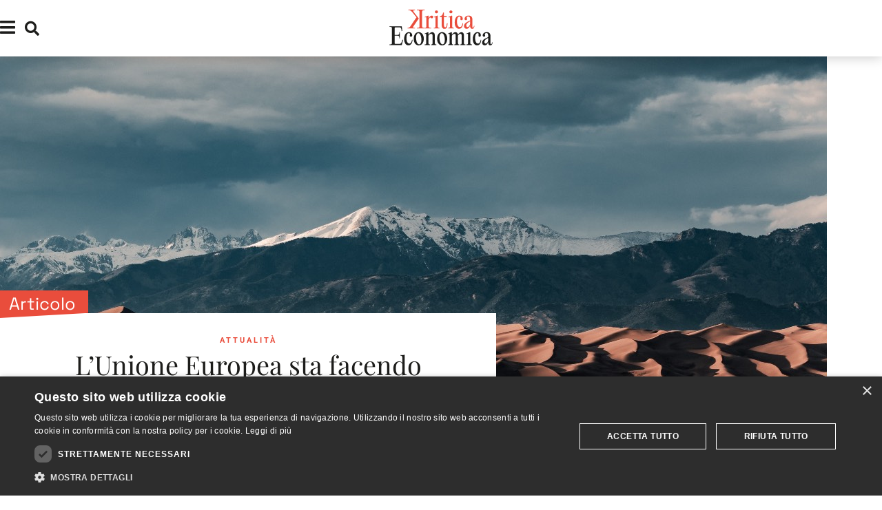

--- FILE ---
content_type: text/html; charset=UTF-8
request_url: https://kriticaeconomica.com/unione-europea-cambiamento-climatico/
body_size: 27450
content:
<!DOCTYPE html>
<html lang="it-IT">
<head>
	<meta charset="UTF-8">
	<meta name="viewport" content="width=device-width, initial-scale=1.0, viewport-fit=cover" />		<meta name='robots' content='index, follow, max-image-preview:large, max-snippet:-1, max-video-preview:-1' />

	<!-- This site is optimized with the Yoast SEO plugin v26.8 - https://yoast.com/product/yoast-seo-wordpress/ -->
	<title>L’Unione Europea sta facendo abbastanza contro il cambiamento climatico?</title>
	<link rel="canonical" href="https://kriticaeconomica.com/unione-europea-cambiamento-climatico/" />
	<meta property="og:locale" content="it_IT" />
	<meta property="og:type" content="article" />
	<meta property="og:title" content="L’Unione Europea sta facendo abbastanza contro il cambiamento climatico?" />
	<meta property="og:description" content="Con l’innalzamento della temperatura globale che corre verso +1.5 °C, l’UE sta muovendo i primi passi per affrontare il cambiamento climatico; ma affinché siano sufficienti è necessario che la tutela dell’ambiente venga messa al centro dell’attività di governo degli Stati Membri. I cinque anni tra il 2015 e il 2019 sono stati i più caldi [&hellip;]" />
	<meta property="og:url" content="https://kriticaeconomica.com/unione-europea-cambiamento-climatico/" />
	<meta property="og:site_name" content="Kritica Economica" />
	<meta property="article:publisher" content="https://www.facebook.com/kriticaeconomica" />
	<meta property="article:published_time" content="2021-05-01T18:39:41+00:00" />
	<meta property="article:modified_time" content="2022-04-06T07:56:25+00:00" />
	<meta property="og:image" content="https://kriticaeconomica.com/wp-content/uploads/2021/05/ambiente.jpg" />
	<meta property="og:image:width" content="1200" />
	<meta property="og:image:height" content="630" />
	<meta property="og:image:type" content="image/jpeg" />
	<meta name="author" content="Davide Busnelli" />
	<meta name="twitter:card" content="summary_large_image" />
	<meta name="twitter:creator" content="@osservatorio_ke" />
	<meta name="twitter:site" content="@osservatorio_ke" />
	<meta name="twitter:label1" content="Scritto da" />
	<meta name="twitter:data1" content="Davide Busnelli" />
	<meta name="twitter:label2" content="Tempo di lettura stimato" />
	<meta name="twitter:data2" content="4 minuti" />
	<script type="application/ld+json" class="yoast-schema-graph">{"@context":"https://schema.org","@graph":[{"@type":"Article","@id":"https://kriticaeconomica.com/unione-europea-cambiamento-climatico/#article","isPartOf":{"@id":"https://kriticaeconomica.com/unione-europea-cambiamento-climatico/"},"author":{"@id":"https://kriticaeconomica.com/#/schema/person/06fc67240110a148b1de7e415f6fed51"},"headline":"L’Unione Europea sta facendo abbastanza contro il cambiamento climatico?","datePublished":"2021-05-01T18:39:41+00:00","dateModified":"2022-04-06T07:56:25+00:00","mainEntityOfPage":{"@id":"https://kriticaeconomica.com/unione-europea-cambiamento-climatico/"},"wordCount":797,"commentCount":0,"publisher":{"@id":"https://kriticaeconomica.com/#organization"},"image":{"@id":"https://kriticaeconomica.com/unione-europea-cambiamento-climatico/#primaryimage"},"thumbnailUrl":"https://kriticaeconomica.com/wp-content/uploads/2021/05/ambiente.jpg","keywords":["cambiamento climatico","unione europea"],"articleSection":["Attualità","In primo piano"],"inLanguage":"it-IT","potentialAction":[{"@type":"CommentAction","name":"Comment","target":["https://kriticaeconomica.com/unione-europea-cambiamento-climatico/#respond"]}]},{"@type":"WebPage","@id":"https://kriticaeconomica.com/unione-europea-cambiamento-climatico/","url":"https://kriticaeconomica.com/unione-europea-cambiamento-climatico/","name":"L’Unione Europea sta facendo abbastanza contro il cambiamento climatico?","isPartOf":{"@id":"https://kriticaeconomica.com/#website"},"primaryImageOfPage":{"@id":"https://kriticaeconomica.com/unione-europea-cambiamento-climatico/#primaryimage"},"image":{"@id":"https://kriticaeconomica.com/unione-europea-cambiamento-climatico/#primaryimage"},"thumbnailUrl":"https://kriticaeconomica.com/wp-content/uploads/2021/05/ambiente.jpg","datePublished":"2021-05-01T18:39:41+00:00","dateModified":"2022-04-06T07:56:25+00:00","breadcrumb":{"@id":"https://kriticaeconomica.com/unione-europea-cambiamento-climatico/#breadcrumb"},"inLanguage":"it-IT","potentialAction":[{"@type":"ReadAction","target":["https://kriticaeconomica.com/unione-europea-cambiamento-climatico/"]}]},{"@type":"ImageObject","inLanguage":"it-IT","@id":"https://kriticaeconomica.com/unione-europea-cambiamento-climatico/#primaryimage","url":"https://kriticaeconomica.com/wp-content/uploads/2021/05/ambiente.jpg","contentUrl":"https://kriticaeconomica.com/wp-content/uploads/2021/05/ambiente.jpg","width":1200,"height":630,"caption":"cambiamento climatico"},{"@type":"BreadcrumbList","@id":"https://kriticaeconomica.com/unione-europea-cambiamento-climatico/#breadcrumb","itemListElement":[{"@type":"ListItem","position":1,"name":"Home","item":"https://kriticaeconomica.com/"},{"@type":"ListItem","position":2,"name":"L’Unione Europea sta facendo abbastanza contro il cambiamento climatico?"}]},{"@type":"WebSite","@id":"https://kriticaeconomica.com/#website","url":"https://kriticaeconomica.com/","name":"Kritica Economica","description":"Osservatorio indipendente su economia, società e politica economica","publisher":{"@id":"https://kriticaeconomica.com/#organization"},"potentialAction":[{"@type":"SearchAction","target":{"@type":"EntryPoint","urlTemplate":"https://kriticaeconomica.com/?s={search_term_string}"},"query-input":{"@type":"PropertyValueSpecification","valueRequired":true,"valueName":"search_term_string"}}],"inLanguage":"it-IT"},{"@type":"Organization","@id":"https://kriticaeconomica.com/#organization","name":"Kritica Economica","url":"https://kriticaeconomica.com/","logo":{"@type":"ImageObject","inLanguage":"it-IT","@id":"https://kriticaeconomica.com/#/schema/logo/image/","url":"https://kriticaeconomica.com/wp-content/uploads/2020/03/cropped-logo-per-sito-1.jpg","contentUrl":"https://kriticaeconomica.com/wp-content/uploads/2020/03/cropped-logo-per-sito-1.jpg","width":512,"height":512,"caption":"Kritica Economica"},"image":{"@id":"https://kriticaeconomica.com/#/schema/logo/image/"},"sameAs":["https://www.facebook.com/kriticaeconomica","https://x.com/osservatorio_ke","https://www.instagram.com/kriticaeconomica/","https://www.youtube.com/channel/UCz-6aBJQLqFRD6h4kaY33TQ"]},{"@type":"Person","@id":"https://kriticaeconomica.com/#/schema/person/06fc67240110a148b1de7e415f6fed51","name":"Davide Busnelli","image":{"@type":"ImageObject","inLanguage":"it-IT","@id":"https://kriticaeconomica.com/#/schema/person/image/3d78e85df40cb79843fa20d8ead900e7","url":"https://secure.gravatar.com/avatar/39ae95cf4cfa6f835e7a5d10db9362c3d6aec6a52ce46e729a95390316a4c8db?s=96&d=https%3A%2F%2Fkriticaeconomica.com%2Fwp-content%2Fuploads%2F2022%2F03%2FKE_avatar-1.jpg&r=g","contentUrl":"https://secure.gravatar.com/avatar/39ae95cf4cfa6f835e7a5d10db9362c3d6aec6a52ce46e729a95390316a4c8db?s=96&d=https%3A%2F%2Fkriticaeconomica.com%2Fwp-content%2Fuploads%2F2022%2F03%2FKE_avatar-1.jpg&r=g","caption":"Davide Busnelli"},"description":"Classe 1996, laureato in Economic and Social Sciences all’Università Bocconi.","url":"https://kriticaeconomica.com/author/davide-busnelli/"}]}</script>
	<!-- / Yoast SEO plugin. -->


<link rel="alternate" type="application/rss+xml" title="Kritica Economica &raquo; Feed" href="https://kriticaeconomica.com/feed/" />
<link rel="alternate" type="application/rss+xml" title="Kritica Economica &raquo; Feed dei commenti" href="https://kriticaeconomica.com/comments/feed/" />
<link rel="alternate" type="application/rss+xml" title="Kritica Economica &raquo; L’Unione Europea sta facendo abbastanza contro il cambiamento climatico? Feed dei commenti" href="https://kriticaeconomica.com/unione-europea-cambiamento-climatico/feed/" />
<link rel="alternate" title="oEmbed (JSON)" type="application/json+oembed" href="https://kriticaeconomica.com/wp-json/oembed/1.0/embed?url=https%3A%2F%2Fkriticaeconomica.com%2Funione-europea-cambiamento-climatico%2F" />
<link rel="alternate" title="oEmbed (XML)" type="text/xml+oembed" href="https://kriticaeconomica.com/wp-json/oembed/1.0/embed?url=https%3A%2F%2Fkriticaeconomica.com%2Funione-europea-cambiamento-climatico%2F&#038;format=xml" />
<style id='wp-img-auto-sizes-contain-inline-css' type='text/css'>
img:is([sizes=auto i],[sizes^="auto," i]){contain-intrinsic-size:3000px 1500px}
/*# sourceURL=wp-img-auto-sizes-contain-inline-css */
</style>
<style id='wp-emoji-styles-inline-css' type='text/css'>

	img.wp-smiley, img.emoji {
		display: inline !important;
		border: none !important;
		box-shadow: none !important;
		height: 1em !important;
		width: 1em !important;
		margin: 0 0.07em !important;
		vertical-align: -0.1em !important;
		background: none !important;
		padding: 0 !important;
	}
/*# sourceURL=wp-emoji-styles-inline-css */
</style>
<link rel='stylesheet' id='wp-block-library-css' href='https://kriticaeconomica.com/wp-includes/css/dist/block-library/style.min.css?ver=6.9' type='text/css' media='all' />
<style id='classic-theme-styles-inline-css' type='text/css'>
/*! This file is auto-generated */
.wp-block-button__link{color:#fff;background-color:#32373c;border-radius:9999px;box-shadow:none;text-decoration:none;padding:calc(.667em + 2px) calc(1.333em + 2px);font-size:1.125em}.wp-block-file__button{background:#32373c;color:#fff;text-decoration:none}
/*# sourceURL=/wp-includes/css/classic-themes.min.css */
</style>
<style id='global-styles-inline-css' type='text/css'>
:root{--wp--preset--aspect-ratio--square: 1;--wp--preset--aspect-ratio--4-3: 4/3;--wp--preset--aspect-ratio--3-4: 3/4;--wp--preset--aspect-ratio--3-2: 3/2;--wp--preset--aspect-ratio--2-3: 2/3;--wp--preset--aspect-ratio--16-9: 16/9;--wp--preset--aspect-ratio--9-16: 9/16;--wp--preset--color--black: #000000;--wp--preset--color--cyan-bluish-gray: #abb8c3;--wp--preset--color--white: #ffffff;--wp--preset--color--pale-pink: #f78da7;--wp--preset--color--vivid-red: #cf2e2e;--wp--preset--color--luminous-vivid-orange: #ff6900;--wp--preset--color--luminous-vivid-amber: #fcb900;--wp--preset--color--light-green-cyan: #7bdcb5;--wp--preset--color--vivid-green-cyan: #00d084;--wp--preset--color--pale-cyan-blue: #8ed1fc;--wp--preset--color--vivid-cyan-blue: #0693e3;--wp--preset--color--vivid-purple: #9b51e0;--wp--preset--gradient--vivid-cyan-blue-to-vivid-purple: linear-gradient(135deg,rgb(6,147,227) 0%,rgb(155,81,224) 100%);--wp--preset--gradient--light-green-cyan-to-vivid-green-cyan: linear-gradient(135deg,rgb(122,220,180) 0%,rgb(0,208,130) 100%);--wp--preset--gradient--luminous-vivid-amber-to-luminous-vivid-orange: linear-gradient(135deg,rgb(252,185,0) 0%,rgb(255,105,0) 100%);--wp--preset--gradient--luminous-vivid-orange-to-vivid-red: linear-gradient(135deg,rgb(255,105,0) 0%,rgb(207,46,46) 100%);--wp--preset--gradient--very-light-gray-to-cyan-bluish-gray: linear-gradient(135deg,rgb(238,238,238) 0%,rgb(169,184,195) 100%);--wp--preset--gradient--cool-to-warm-spectrum: linear-gradient(135deg,rgb(74,234,220) 0%,rgb(151,120,209) 20%,rgb(207,42,186) 40%,rgb(238,44,130) 60%,rgb(251,105,98) 80%,rgb(254,248,76) 100%);--wp--preset--gradient--blush-light-purple: linear-gradient(135deg,rgb(255,206,236) 0%,rgb(152,150,240) 100%);--wp--preset--gradient--blush-bordeaux: linear-gradient(135deg,rgb(254,205,165) 0%,rgb(254,45,45) 50%,rgb(107,0,62) 100%);--wp--preset--gradient--luminous-dusk: linear-gradient(135deg,rgb(255,203,112) 0%,rgb(199,81,192) 50%,rgb(65,88,208) 100%);--wp--preset--gradient--pale-ocean: linear-gradient(135deg,rgb(255,245,203) 0%,rgb(182,227,212) 50%,rgb(51,167,181) 100%);--wp--preset--gradient--electric-grass: linear-gradient(135deg,rgb(202,248,128) 0%,rgb(113,206,126) 100%);--wp--preset--gradient--midnight: linear-gradient(135deg,rgb(2,3,129) 0%,rgb(40,116,252) 100%);--wp--preset--font-size--small: 13px;--wp--preset--font-size--medium: 20px;--wp--preset--font-size--large: 36px;--wp--preset--font-size--x-large: 42px;--wp--preset--spacing--20: 0.44rem;--wp--preset--spacing--30: 0.67rem;--wp--preset--spacing--40: 1rem;--wp--preset--spacing--50: 1.5rem;--wp--preset--spacing--60: 2.25rem;--wp--preset--spacing--70: 3.38rem;--wp--preset--spacing--80: 5.06rem;--wp--preset--shadow--natural: 6px 6px 9px rgba(0, 0, 0, 0.2);--wp--preset--shadow--deep: 12px 12px 50px rgba(0, 0, 0, 0.4);--wp--preset--shadow--sharp: 6px 6px 0px rgba(0, 0, 0, 0.2);--wp--preset--shadow--outlined: 6px 6px 0px -3px rgb(255, 255, 255), 6px 6px rgb(0, 0, 0);--wp--preset--shadow--crisp: 6px 6px 0px rgb(0, 0, 0);}:where(.is-layout-flex){gap: 0.5em;}:where(.is-layout-grid){gap: 0.5em;}body .is-layout-flex{display: flex;}.is-layout-flex{flex-wrap: wrap;align-items: center;}.is-layout-flex > :is(*, div){margin: 0;}body .is-layout-grid{display: grid;}.is-layout-grid > :is(*, div){margin: 0;}:where(.wp-block-columns.is-layout-flex){gap: 2em;}:where(.wp-block-columns.is-layout-grid){gap: 2em;}:where(.wp-block-post-template.is-layout-flex){gap: 1.25em;}:where(.wp-block-post-template.is-layout-grid){gap: 1.25em;}.has-black-color{color: var(--wp--preset--color--black) !important;}.has-cyan-bluish-gray-color{color: var(--wp--preset--color--cyan-bluish-gray) !important;}.has-white-color{color: var(--wp--preset--color--white) !important;}.has-pale-pink-color{color: var(--wp--preset--color--pale-pink) !important;}.has-vivid-red-color{color: var(--wp--preset--color--vivid-red) !important;}.has-luminous-vivid-orange-color{color: var(--wp--preset--color--luminous-vivid-orange) !important;}.has-luminous-vivid-amber-color{color: var(--wp--preset--color--luminous-vivid-amber) !important;}.has-light-green-cyan-color{color: var(--wp--preset--color--light-green-cyan) !important;}.has-vivid-green-cyan-color{color: var(--wp--preset--color--vivid-green-cyan) !important;}.has-pale-cyan-blue-color{color: var(--wp--preset--color--pale-cyan-blue) !important;}.has-vivid-cyan-blue-color{color: var(--wp--preset--color--vivid-cyan-blue) !important;}.has-vivid-purple-color{color: var(--wp--preset--color--vivid-purple) !important;}.has-black-background-color{background-color: var(--wp--preset--color--black) !important;}.has-cyan-bluish-gray-background-color{background-color: var(--wp--preset--color--cyan-bluish-gray) !important;}.has-white-background-color{background-color: var(--wp--preset--color--white) !important;}.has-pale-pink-background-color{background-color: var(--wp--preset--color--pale-pink) !important;}.has-vivid-red-background-color{background-color: var(--wp--preset--color--vivid-red) !important;}.has-luminous-vivid-orange-background-color{background-color: var(--wp--preset--color--luminous-vivid-orange) !important;}.has-luminous-vivid-amber-background-color{background-color: var(--wp--preset--color--luminous-vivid-amber) !important;}.has-light-green-cyan-background-color{background-color: var(--wp--preset--color--light-green-cyan) !important;}.has-vivid-green-cyan-background-color{background-color: var(--wp--preset--color--vivid-green-cyan) !important;}.has-pale-cyan-blue-background-color{background-color: var(--wp--preset--color--pale-cyan-blue) !important;}.has-vivid-cyan-blue-background-color{background-color: var(--wp--preset--color--vivid-cyan-blue) !important;}.has-vivid-purple-background-color{background-color: var(--wp--preset--color--vivid-purple) !important;}.has-black-border-color{border-color: var(--wp--preset--color--black) !important;}.has-cyan-bluish-gray-border-color{border-color: var(--wp--preset--color--cyan-bluish-gray) !important;}.has-white-border-color{border-color: var(--wp--preset--color--white) !important;}.has-pale-pink-border-color{border-color: var(--wp--preset--color--pale-pink) !important;}.has-vivid-red-border-color{border-color: var(--wp--preset--color--vivid-red) !important;}.has-luminous-vivid-orange-border-color{border-color: var(--wp--preset--color--luminous-vivid-orange) !important;}.has-luminous-vivid-amber-border-color{border-color: var(--wp--preset--color--luminous-vivid-amber) !important;}.has-light-green-cyan-border-color{border-color: var(--wp--preset--color--light-green-cyan) !important;}.has-vivid-green-cyan-border-color{border-color: var(--wp--preset--color--vivid-green-cyan) !important;}.has-pale-cyan-blue-border-color{border-color: var(--wp--preset--color--pale-cyan-blue) !important;}.has-vivid-cyan-blue-border-color{border-color: var(--wp--preset--color--vivid-cyan-blue) !important;}.has-vivid-purple-border-color{border-color: var(--wp--preset--color--vivid-purple) !important;}.has-vivid-cyan-blue-to-vivid-purple-gradient-background{background: var(--wp--preset--gradient--vivid-cyan-blue-to-vivid-purple) !important;}.has-light-green-cyan-to-vivid-green-cyan-gradient-background{background: var(--wp--preset--gradient--light-green-cyan-to-vivid-green-cyan) !important;}.has-luminous-vivid-amber-to-luminous-vivid-orange-gradient-background{background: var(--wp--preset--gradient--luminous-vivid-amber-to-luminous-vivid-orange) !important;}.has-luminous-vivid-orange-to-vivid-red-gradient-background{background: var(--wp--preset--gradient--luminous-vivid-orange-to-vivid-red) !important;}.has-very-light-gray-to-cyan-bluish-gray-gradient-background{background: var(--wp--preset--gradient--very-light-gray-to-cyan-bluish-gray) !important;}.has-cool-to-warm-spectrum-gradient-background{background: var(--wp--preset--gradient--cool-to-warm-spectrum) !important;}.has-blush-light-purple-gradient-background{background: var(--wp--preset--gradient--blush-light-purple) !important;}.has-blush-bordeaux-gradient-background{background: var(--wp--preset--gradient--blush-bordeaux) !important;}.has-luminous-dusk-gradient-background{background: var(--wp--preset--gradient--luminous-dusk) !important;}.has-pale-ocean-gradient-background{background: var(--wp--preset--gradient--pale-ocean) !important;}.has-electric-grass-gradient-background{background: var(--wp--preset--gradient--electric-grass) !important;}.has-midnight-gradient-background{background: var(--wp--preset--gradient--midnight) !important;}.has-small-font-size{font-size: var(--wp--preset--font-size--small) !important;}.has-medium-font-size{font-size: var(--wp--preset--font-size--medium) !important;}.has-large-font-size{font-size: var(--wp--preset--font-size--large) !important;}.has-x-large-font-size{font-size: var(--wp--preset--font-size--x-large) !important;}
:where(.wp-block-post-template.is-layout-flex){gap: 1.25em;}:where(.wp-block-post-template.is-layout-grid){gap: 1.25em;}
:where(.wp-block-term-template.is-layout-flex){gap: 1.25em;}:where(.wp-block-term-template.is-layout-grid){gap: 1.25em;}
:where(.wp-block-columns.is-layout-flex){gap: 2em;}:where(.wp-block-columns.is-layout-grid){gap: 2em;}
:root :where(.wp-block-pullquote){font-size: 1.5em;line-height: 1.6;}
/*# sourceURL=global-styles-inline-css */
</style>
<link rel='stylesheet' id='ae-pro-css-css' href='https://kriticaeconomica.com/wp-content/plugins/anywhere-elementor-pro/includes/assets/css/ae-pro.min.css?ver=2.29.3' type='text/css' media='all' />
<link rel='stylesheet' id='trp-language-switcher-style-css' href='https://kriticaeconomica.com/wp-content/plugins/translatepress-multilingual/assets/css/trp-language-switcher.css?ver=3.0.7' type='text/css' media='all' />
<link rel='stylesheet' id='elementor-frontend-css' href='https://kriticaeconomica.com/wp-content/uploads/elementor/css/custom-frontend.min.css?ver=1769737266' type='text/css' media='all' />
<style id='elementor-frontend-inline-css' type='text/css'>
.elementor-5651 .elementor-element.elementor-element-b4f6a7d:not(.elementor-motion-effects-element-type-background) > .elementor-widget-wrap, .elementor-5651 .elementor-element.elementor-element-b4f6a7d > .elementor-widget-wrap > .elementor-motion-effects-container > .elementor-motion-effects-layer{background-image:url("https://kriticaeconomica.com/wp-content/uploads/2021/05/ambiente.jpg");}
/*# sourceURL=elementor-frontend-inline-css */
</style>
<link rel='stylesheet' id='widget-search-form-css' href='https://kriticaeconomica.com/wp-content/plugins/elementor-pro/assets/css/widget-search-form.min.css?ver=3.34.4' type='text/css' media='all' />
<link rel='stylesheet' id='elementor-icons-shared-0-css' href='https://kriticaeconomica.com/wp-content/plugins/elementor/assets/lib/font-awesome/css/fontawesome.min.css?ver=5.15.3' type='text/css' media='all' />
<link rel='stylesheet' id='elementor-icons-fa-solid-css' href='https://kriticaeconomica.com/wp-content/plugins/elementor/assets/lib/font-awesome/css/solid.min.css?ver=5.15.3' type='text/css' media='all' />
<link rel='stylesheet' id='widget-spacer-css' href='https://kriticaeconomica.com/wp-content/plugins/elementor/assets/css/widget-spacer.min.css?ver=3.34.4' type='text/css' media='all' />
<link rel='stylesheet' id='widget-heading-css' href='https://kriticaeconomica.com/wp-content/plugins/elementor/assets/css/widget-heading.min.css?ver=3.34.4' type='text/css' media='all' />
<link rel='stylesheet' id='widget-nav-menu-css' href='https://kriticaeconomica.com/wp-content/uploads/elementor/css/custom-pro-widget-nav-menu.min.css?ver=1769737266' type='text/css' media='all' />
<link rel='stylesheet' id='widget-form-css' href='https://kriticaeconomica.com/wp-content/plugins/elementor-pro/assets/css/widget-form.min.css?ver=3.34.4' type='text/css' media='all' />
<link rel='stylesheet' id='widget-social-icons-css' href='https://kriticaeconomica.com/wp-content/plugins/elementor/assets/css/widget-social-icons.min.css?ver=3.34.4' type='text/css' media='all' />
<link rel='stylesheet' id='e-apple-webkit-css' href='https://kriticaeconomica.com/wp-content/uploads/elementor/css/custom-apple-webkit.min.css?ver=1769737266' type='text/css' media='all' />
<link rel='stylesheet' id='e-animation-slideInDown-css' href='https://kriticaeconomica.com/wp-content/plugins/elementor/assets/lib/animations/styles/slideInDown.min.css?ver=3.34.4' type='text/css' media='all' />
<link rel='stylesheet' id='e-popup-css' href='https://kriticaeconomica.com/wp-content/plugins/elementor-pro/assets/css/conditionals/popup.min.css?ver=3.34.4' type='text/css' media='all' />
<link rel='stylesheet' id='widget-image-css' href='https://kriticaeconomica.com/wp-content/plugins/elementor/assets/css/widget-image.min.css?ver=3.34.4' type='text/css' media='all' />
<link rel='stylesheet' id='e-sticky-css' href='https://kriticaeconomica.com/wp-content/plugins/elementor-pro/assets/css/modules/sticky.min.css?ver=3.34.4' type='text/css' media='all' />
<link rel='stylesheet' id='widget-image-box-css' href='https://kriticaeconomica.com/wp-content/uploads/elementor/css/custom-widget-image-box.min.css?ver=1769737266' type='text/css' media='all' />
<link rel='stylesheet' id='widget-icon-box-css' href='https://kriticaeconomica.com/wp-content/uploads/elementor/css/custom-widget-icon-box.min.css?ver=1769737266' type='text/css' media='all' />
<link rel='stylesheet' id='elementor-icons-css' href='https://kriticaeconomica.com/wp-content/plugins/elementor/assets/lib/eicons/css/elementor-icons.min.css?ver=5.46.0' type='text/css' media='all' />
<link rel='stylesheet' id='elementor-post-5270-css' href='https://kriticaeconomica.com/wp-content/uploads/elementor/css/post-5270.css?ver=1769737266' type='text/css' media='all' />
<link rel='stylesheet' id='elementor-post-5274-css' href='https://kriticaeconomica.com/wp-content/uploads/elementor/css/post-5274.css?ver=1769737267' type='text/css' media='all' />
<link rel='stylesheet' id='elementor-post-5308-css' href='https://kriticaeconomica.com/wp-content/uploads/elementor/css/post-5308.css?ver=1769737267' type='text/css' media='all' />
<link rel='stylesheet' id='elementor-post-5354-css' href='https://kriticaeconomica.com/wp-content/uploads/elementor/css/post-5354.css?ver=1769737267' type='text/css' media='all' />
<link rel='stylesheet' id='vegas-css-css' href='https://kriticaeconomica.com/wp-content/plugins/anywhere-elementor-pro/includes/assets/lib/vegas/vegas.min.css?ver=2.4.0' type='text/css' media='all' />
<link rel='stylesheet' id='td-theme-css' href='https://kriticaeconomica.com/wp-content/themes/Newspaper/style.css?ver=11.2' type='text/css' media='all' />
<link rel='stylesheet' id='eael-general-css' href='https://kriticaeconomica.com/wp-content/plugins/essential-addons-for-elementor-lite/assets/front-end/css/view/general.min.css?ver=6.5.9' type='text/css' media='all' />
<link rel='stylesheet' id='elementor-post-5651-css' href='https://kriticaeconomica.com/wp-content/uploads/elementor/css/post-5651.css?ver=1769737276' type='text/css' media='all' />
<link rel='stylesheet' id='ecs-styles-css' href='https://kriticaeconomica.com/wp-content/plugins/ele-custom-skin/assets/css/ecs-style.css?ver=3.1.9' type='text/css' media='all' />
<link rel='stylesheet' id='elementor-post-6540-css' href='https://kriticaeconomica.com/wp-content/uploads/elementor/css/post-6540.css?ver=1649416306' type='text/css' media='all' />
<link rel='stylesheet' id='elementor-gf-local-roboto-css' href='https://kriticaeconomica.com/wp-content/uploads/elementor/google-fonts/css/roboto.css?ver=1754664748' type='text/css' media='all' />
<link rel='stylesheet' id='elementor-gf-local-spacegrotesk-css' href='https://kriticaeconomica.com/wp-content/uploads/elementor/google-fonts/css/spacegrotesk.css?ver=1754664749' type='text/css' media='all' />
<link rel='stylesheet' id='elementor-gf-local-playfairdisplay-css' href='https://kriticaeconomica.com/wp-content/uploads/elementor/google-fonts/css/playfairdisplay.css?ver=1754664751' type='text/css' media='all' />
<link rel='stylesheet' id='elementor-icons-fa-brands-css' href='https://kriticaeconomica.com/wp-content/plugins/elementor/assets/lib/font-awesome/css/brands.min.css?ver=5.15.3' type='text/css' media='all' />
<link rel='stylesheet' id='elementor-icons-fa-regular-css' href='https://kriticaeconomica.com/wp-content/plugins/elementor/assets/lib/font-awesome/css/regular.min.css?ver=5.15.3' type='text/css' media='all' />
<script type="text/javascript" src="https://kriticaeconomica.com/wp-includes/js/jquery/jquery.min.js?ver=3.7.1" id="jquery-core-js"></script>
<script type="text/javascript" src="https://kriticaeconomica.com/wp-includes/js/jquery/jquery-migrate.min.js?ver=3.4.1" id="jquery-migrate-js"></script>
<script type="text/javascript" id="ecs_ajax_load-js-extra">
/* <![CDATA[ */
var ecs_ajax_params = {"ajaxurl":"https://kriticaeconomica.com/wp-admin/admin-ajax.php","posts":"{\"page\":0,\"name\":\"unione-europea-cambiamento-climatico\",\"error\":\"\",\"m\":\"\",\"p\":0,\"post_parent\":\"\",\"subpost\":\"\",\"subpost_id\":\"\",\"attachment\":\"\",\"attachment_id\":0,\"pagename\":\"\",\"page_id\":0,\"second\":\"\",\"minute\":\"\",\"hour\":\"\",\"day\":0,\"monthnum\":0,\"year\":0,\"w\":0,\"category_name\":\"\",\"tag\":\"\",\"cat\":\"\",\"tag_id\":\"\",\"author\":\"\",\"author_name\":\"\",\"feed\":\"\",\"tb\":\"\",\"paged\":0,\"meta_key\":\"\",\"meta_value\":\"\",\"preview\":\"\",\"s\":\"\",\"sentence\":\"\",\"title\":\"\",\"fields\":\"all\",\"menu_order\":\"\",\"embed\":\"\",\"category__in\":[],\"category__not_in\":[],\"category__and\":[],\"post__in\":[],\"post__not_in\":[],\"post_name__in\":[],\"tag__in\":[],\"tag__not_in\":[],\"tag__and\":[],\"tag_slug__in\":[],\"tag_slug__and\":[],\"post_parent__in\":[],\"post_parent__not_in\":[],\"author__in\":[],\"author__not_in\":[],\"search_columns\":[],\"ignore_sticky_posts\":false,\"suppress_filters\":false,\"cache_results\":true,\"update_post_term_cache\":true,\"update_menu_item_cache\":false,\"lazy_load_term_meta\":true,\"update_post_meta_cache\":true,\"post_type\":\"\",\"posts_per_page\":10,\"nopaging\":false,\"comments_per_page\":\"50\",\"no_found_rows\":false,\"order\":\"DESC\"}"};
//# sourceURL=ecs_ajax_load-js-extra
/* ]]> */
</script>
<script type="text/javascript" src="https://kriticaeconomica.com/wp-content/plugins/ele-custom-skin/assets/js/ecs_ajax_pagination.js?ver=3.1.9" id="ecs_ajax_load-js"></script>
<script type="text/javascript" src="https://kriticaeconomica.com/wp-content/plugins/ele-custom-skin/assets/js/ecs.js?ver=3.1.9" id="ecs-script-js"></script>
<link rel="https://api.w.org/" href="https://kriticaeconomica.com/wp-json/" /><link rel="alternate" title="JSON" type="application/json" href="https://kriticaeconomica.com/wp-json/wp/v2/posts/4412" /><link rel="EditURI" type="application/rsd+xml" title="RSD" href="https://kriticaeconomica.com/xmlrpc.php?rsd" />
<meta name="generator" content="WordPress 6.9" />
<link rel='shortlink' href='https://kriticaeconomica.com/?p=4412' />
<link rel="alternate" hreflang="it-IT" href="https://kriticaeconomica.com/unione-europea-cambiamento-climatico/"/>
<link rel="alternate" hreflang="it" href="https://kriticaeconomica.com/unione-europea-cambiamento-climatico/"/>
<meta name="generator" content="Elementor 3.34.4; features: additional_custom_breakpoints; settings: css_print_method-external, google_font-enabled, font_display-auto">
<!-- check also wp-content/theme/newspaper/comments.php -->
<style>
.td-comments-title-wrap, .comment-reply-title {display: none!important;}
.comments-area li {margin-left: 0px!important; padding-bottom: 0.6em; border-bottom: solid 1px var( --e-global-color-72b2dfb );}
.comments-area p {font-family: "Roboto", Sans-serif; font-size: 0.8em; line-height: 1.35em; color: var( --e-global-color-text );}
.comments-area .fn {text-transform: capitalize; color: var( --e-global-color-text );}
.post-author-badge {display: none!important;}
.comments-title {color: var( --e-global-color-7d6ede9 ); font-weight: 300;}
.comment-content {margin-bottom: 0px!important; margin-top: 6px!important;}
.comment-reply-link, .comment-reply-link:hover {display: block!important; text-align: right; color: #8e8e8d; text-transform: uppercase; font-size: 0.6em; font-weight: 600;}
time, time:hover {text-transform: uppercase; font-size: 0.8em; color: #8e8e8d;}
.comments article {margin-top: 1.35em!important;}	
.comments article footer div {display: inline-flex}
.comments article footer a {width: fit-content;}
textarea {font-family: "Roboto", Sans-serif; font-size: 0.8em; line-height: 1.35em; color: var( --e-global-color-text ); padding: 1em!important}
input {font-family: "Roboto", Sans-serif; font-size: 0.8em; line-height: 1.35em; color: var( --e-global-color-text );}
li:hover {font-weight: normal!important;}
.comment-form-url {display: none;}
.submit {border-radius: 0px!important; border: solid 1px var( --e-global-color-text )!important; background-color: #FFF!important; color: var( --e-global-color-text )!important; text-transform: uppercase; margin-top: 1em;}
.form-submit {text-align: end;}
.comment-respond {margin-top: 1.8em;}
.comment-respond .comment-reply-title {color: #8e8e8d; font-family: "Roboto", Sans-serif; font-weight: 300; font-size: 1.6875em;}
.comment-respond .comment-reply-title a, .comment-respond .comment-reply-title a:hover, .comment-respond .comment-reply-title a:visited {text-transform: uppercase; font-size: 0.45em!important; color: #8e8e8d!important; font-style: italic; margin-left: 0.5em;}
.comment-edit-link, .comment-meta a {color: #8e8e8d!important;}
.comment-edit-link:hover, .comment-meta a:hover {color: var( --e-global-color-text )!important; text-decoration: none;}
	
@media (max-width: 767px){
.comments-area {
	width: 100%;
	max-width: calc(100vw - 2em);
	margin: 0;
	}
}
@media (min-width: 768px){
.comments-area {
	width: 100%;
	max-width: calc(100vw - 2em);
	margin: 0;
	}
}
@media (min-width: 1026px){
.comments-area {
	width: 100%;
	max-width: calc(100vw - 2em);
	margin: 0;
	}
}
@media (min-width: 1201px){
.comments-area {
	width: 100%;
	max-width: 1200px;
	margin: 0;
	}
}
</style>
<div class="loader" ></div>
<script>
document.addEventListener('DOMContentLoaded', function() {
jQuery(function($){
if ($(window).width() < 767) {
$(document).ready(function() {
	  var r = Math.max(1.7, Math.min(3.6, 3.6 - $(document).scrollTop    ())) + 'em';
    $('#header').css('padding-top', r);
    var s = Math.max(53, Math.min(123, 123 - $(document).scrollTop    ()));
    $('#header').height(s);
    var p = Math.max(0, Math.min(56, 56 - $(document).scrollTop    ()));
	  $('.elementor-shape-bottom:first').height(p);
    var q = Math.max(s / 0.872, 100);
	  $('#headertxt h2').css('font-size', q + '%');
	  $('#headersubtxt h2').css('font-size', q + '%');
    });
$(window).scroll(function() {
	  var r = Math.max(1.7, Math.min(3.6, 3.6 - $(document).scrollTop    ())) + 'em';
    $('#header').css('padding-top', r);
    var s = Math.max(53, Math.min(123, 123 - $(document).scrollTop    ()));
    $('#header').height(s);
    var p = Math.max(0, Math.min(56, 56 - $(document).scrollTop    ()));
	  $('.elementor-shape-bottom:first').height(p);
    var q = Math.max(s / 0.872, 100);
	  $('#headertxt h2').css('font-size', q + '%');
	  $('#headersubtxt h2').css('font-size', q + '%');
    });
}
else if ($(window).width() > 766) {
$(document).ready(function() {
    var s = Math.max(75, Math.min(300, 300 - $(document).scrollTop    ()));
    $('#header').height(s);
    var p = Math.max(0, Math.min(225, 225 - $(document).scrollTop    ()));
	  $('.elementor-shape-bottom:first').height(p);
    var q = Math.max(s / 1.2, 125);
	  $('#headertxt h2').css('font-size', q + '%');
	  $('#headersubtxt h2').css('font-size', q + '%');
    });
$(window).scroll(function() {
    var s = Math.max(75, Math.min(300, 300 - $(document).scrollTop    ()));
    $('#header').height(s);
    var p = Math.max(0, Math.min(225, 225 - $(document).scrollTop    ()));
	  $('.elementor-shape-bottom:first').height(p);
    var q = Math.max(s / 1.2, 125);
	  $('#headertxt h2').css('font-size', q + '%');
	  $('#headersubtxt h2').css('font-size', q + '%');
    });
}
$('.loader').fadeOut('slow');
});
});
</script>
<style>
.loader {
position: fixed;
left: 0px;
top: 0px;
width: 100%;
height: 100%;
z-index: 9999;
background: url('https://kriticaeconomica.com/wp-content/uploads/2022/05/KE.png') 50% 50% no-repeat #fff;
background-size: 125px auto;
}
.elementor-editor-active .loader{
display: none;
}
</style>
<script>jQuery( document ).ready( function( $ ) {
	$( document ).on( 'click', '.close-popup', function( event ) {
		elementorProFrontend.modules.popup.closePopup( {}, event );
	} );
} );
</script>
<link rel="shortcut icon" href="https://kriticaeconomica.com/favicon/favicon.ico" type="image/x-icon">
<link rel="icon" href="https://kriticaeconomica.com/favicon/favicon.ico" type="image/x-icon">
<link rel="apple-touch-icon" sizes="180x180" href="https://kriticaeconomica.com/favicon/apple-touch-icon.png">
<link rel="icon" type="image/png" sizes="32x32" href="https://kriticaeconomica.com/favicon/favicon-32x32.png">
<link rel="icon" type="image/png" sizes="16x16" href="https://kriticaeconomica.com/favicon/favicon-16x16.png">
<link rel="manifest" href="https://kriticaeconomica.com/favicon/site.webmanifest">
<link rel="mask-icon" href="https://kriticaeconomica.com/favicon/safari-pinned-tab.svg" color="#5bbad5">
<meta name="msapplication-TileColor" content="#da532c">
<meta name="theme-color" content="#1D1D1B">
<script type="text/javascript" charset="UTF-8" src="//cdn.cookie-script.com/s/622682e26e1269be47aca590cadcbb23.js"></script>
			<style>
				.e-con.e-parent:nth-of-type(n+4):not(.e-lazyloaded):not(.e-no-lazyload),
				.e-con.e-parent:nth-of-type(n+4):not(.e-lazyloaded):not(.e-no-lazyload) * {
					background-image: none !important;
				}
				@media screen and (max-height: 1024px) {
					.e-con.e-parent:nth-of-type(n+3):not(.e-lazyloaded):not(.e-no-lazyload),
					.e-con.e-parent:nth-of-type(n+3):not(.e-lazyloaded):not(.e-no-lazyload) * {
						background-image: none !important;
					}
				}
				@media screen and (max-height: 640px) {
					.e-con.e-parent:nth-of-type(n+2):not(.e-lazyloaded):not(.e-no-lazyload),
					.e-con.e-parent:nth-of-type(n+2):not(.e-lazyloaded):not(.e-no-lazyload) * {
						background-image: none !important;
					}
				}
			</style>
			<link rel="icon" href="https://kriticaeconomica.com/wp-content/uploads/2022/02/KE_favicon-150x150.png" sizes="32x32" />
<link rel="icon" href="https://kriticaeconomica.com/wp-content/uploads/2022/02/KE_favicon-300x300.png" sizes="192x192" />
<link rel="apple-touch-icon" href="https://kriticaeconomica.com/wp-content/uploads/2022/02/KE_favicon-300x300.png" />
<meta name="msapplication-TileImage" content="https://kriticaeconomica.com/wp-content/uploads/2022/02/KE_favicon-300x300.png" />
				<style type="text/css" id="c4wp-checkout-css">
					.woocommerce-checkout .c4wp_captcha_field {
						margin-bottom: 10px;
						margin-top: 15px;
						position: relative;
						display: inline-block;
					}
				</style>
								<style type="text/css" id="c4wp-v3-lp-form-css">
					.login #login, .login #lostpasswordform {
						min-width: 350px !important;
					}
					.wpforms-field-c4wp iframe {
						width: 100% !important;
					}
				</style>
							<style type="text/css" id="c4wp-v3-lp-form-css">
				.login #login, .login #lostpasswordform {
					min-width: 350px !important;
				}
				.wpforms-field-c4wp iframe {
					width: 100% !important;
				}
			</style>
			</head>
<body class="wp-singular post-template-default single single-post postid-4412 single-format-standard wp-custom-logo wp-theme-Newspaper translatepress-it_IT elementor-default elementor-kit-5270">
		<header data-elementor-type="header" data-elementor-id="5308" class="elementor elementor-5308 elementor-location-header" data-elementor-post-type="elementor_library">
					<section class="has_ae_slider elementor-section elementor-top-section elementor-element elementor-element-44d3811 elementor-section-height-min-height elementor-section-items-stretch elementor-section-content-middle elementor-section-boxed elementor-section-height-default ae-bg-gallery-type-default" data-id="44d3811" data-element_type="section" data-settings="{&quot;background_background&quot;:&quot;classic&quot;,&quot;sticky&quot;:&quot;top&quot;,&quot;sticky_on&quot;:[&quot;desktop&quot;,&quot;laptop&quot;,&quot;tablet&quot;,&quot;mobile&quot;],&quot;sticky_offset&quot;:0,&quot;sticky_effects_offset&quot;:0,&quot;sticky_anchor_link_offset&quot;:0}">
						<div class="elementor-container elementor-column-gap-default">
					<div class="has_ae_slider elementor-column elementor-col-100 elementor-top-column elementor-element elementor-element-effadc2 ae-bg-gallery-type-default" data-id="effadc2" data-element_type="column" data-settings="{&quot;background_background&quot;:&quot;classic&quot;}">
			<div class="elementor-widget-wrap elementor-element-populated">
						<div class="elementor-element elementor-element-b7469fd elementor-align-left elementor-widget__width-auto elementor-widget elementor-widget-button" data-id="b7469fd" data-element_type="widget" data-widget_type="button.default">
				<div class="elementor-widget-container">
									<div class="elementor-button-wrapper">
					<a class="elementor-button elementor-button-link elementor-size-xs" href="#elementor-action%3Aaction%3Dpopup%3Aopen%26settings%3DeyJpZCI6IjUyNzQiLCJ0b2dnbGUiOmZhbHNlfQ%3D%3D">
						<span class="elementor-button-content-wrapper">
						<span class="elementor-button-icon">
				<i aria-hidden="true" class="fas fa-bars"></i>			</span>
								</span>
					</a>
				</div>
								</div>
				</div>
				<div class="elementor-element elementor-element-34e5b7d elementor-search-form--skin-minimal elementor-widget__width-initial elementor-hidden-mobile elementor-widget elementor-widget-search-form" data-id="34e5b7d" data-element_type="widget" data-settings="{&quot;skin&quot;:&quot;minimal&quot;}" data-widget_type="search-form.default">
				<div class="elementor-widget-container">
							<search role="search">
			<form class="elementor-search-form" action="https://kriticaeconomica.com" method="get">
												<div class="elementor-search-form__container">
					<label class="elementor-screen-only" for="elementor-search-form-34e5b7d">Cerca</label>

											<div class="elementor-search-form__icon">
							<i aria-hidden="true" class="fas fa-search"></i>							<span class="elementor-screen-only">Cerca</span>
						</div>
					
					<input id="elementor-search-form-34e5b7d" placeholder="" class="elementor-search-form__input" type="search" name="s" value="">
					
					
									</div>
			</form>
		</search>
						</div>
				</div>
				<div class="elementor-element elementor-element-d702d1f elementor-widget__width-auto elementor-fixed elementor-widget elementor-widget-image" data-id="d702d1f" data-element_type="widget" data-settings="{&quot;_position&quot;:&quot;fixed&quot;}" data-widget_type="image.default">
				<div class="elementor-widget-container">
																<a href="https://kriticaeconomica.com">
							<img width="150" height="52" src="https://kriticaeconomica.com/wp-content/uploads/2022/02/KE_logo.svg" class="attachment-thumbnail size-thumbnail wp-image-5310" alt="" />								</a>
															</div>
				</div>
					</div>
		</div>
					</div>
		</section>
				</header>
								<div class="ae_data elementor elementor-5651" data-aetid="5651">
						<div data-elementor-type="wp-post" data-elementor-id="5651" class="elementor elementor-5651" data-elementor-post-type="ae_global_templates">
						<section class="has_ae_slider elementor-section elementor-top-section elementor-element elementor-element-bd0299e elementor-section-height-min-height elementor-section-items-stretch elementor-section-boxed elementor-section-height-default ae-bg-gallery-type-default" data-id="bd0299e" data-element_type="section">
						<div class="elementor-container elementor-column-gap-default">
					<div class="has_ae_slider elementor-column elementor-col-100 elementor-top-column elementor-element elementor-element-b4f6a7d ae-bg-gallery-type-default" data-id="b4f6a7d" data-element_type="column" data-settings="{&quot;background_background&quot;:&quot;classic&quot;}">
			<div class="elementor-widget-wrap elementor-element-populated">
						<div class="elementor-element elementor-element-37bf103 elementor-widget__width-initial elementor-widget elementor-widget-heading" data-id="37bf103" data-element_type="widget" data-widget_type="heading.default">
				<div class="elementor-widget-container">
					<h2 class="elementor-heading-title elementor-size-default">Articolo</h2>				</div>
				</div>
				<section class="has_ae_slider elementor-section elementor-inner-section elementor-element elementor-element-12360cc elementor-section-boxed elementor-section-height-default elementor-section-height-default ae-bg-gallery-type-default" data-id="12360cc" data-element_type="section">
						<div class="elementor-container elementor-column-gap-default">
					<div class="has_ae_slider elementor-column elementor-col-33 elementor-inner-column elementor-element elementor-element-863f318 ae-bg-gallery-type-default" data-id="863f318" data-element_type="column" data-settings="{&quot;background_background&quot;:&quot;classic&quot;}">
			<div class="elementor-widget-wrap elementor-element-populated">
						<div class="elementor-element elementor-element-1fd771b elementor-widget elementor-widget-ae-post-meta" data-id="1fd771b" data-element_type="widget" data-settings="{&quot;layout_mode&quot;:&quot;horizontal&quot;}" data-widget_type="ae-post-meta.default">
				<div class="elementor-widget-container">
								<div class="ae-post-meta-list-wrapper ae-pm-layout-horizontal ae-pm-layout-tablet- ae-pm-layout-mobile-">
						<div class="ae-post-meta-item-wrapper ae-post-cat">
			
			<span class="ae-element-post-category-label">
						</span>
			<span class="ae-element-post-category">
				<a href="https://kriticaeconomica.com/category/attualita/" rel="category"  class="ae-category-attualita">Attualità</a>			</span>
		</div>
					</div>
							</div>
				</div>
				<div class="elementor-element elementor-element-d031f3f elementor-widget elementor-widget-heading" data-id="d031f3f" data-element_type="widget" data-widget_type="heading.default">
				<div class="elementor-widget-container">
					<h2 class="elementor-heading-title elementor-size-default">L’Unione Europea sta facendo abbastanza contro il cambiamento climatico?</h2>				</div>
				</div>
					</div>
		</div>
				<div class="has_ae_slider elementor-column elementor-col-33 elementor-inner-column elementor-element elementor-element-a3b12f1 elementor-hidden-mobile ae-bg-gallery-type-default" data-id="a3b12f1" data-element_type="column">
			<div class="elementor-widget-wrap">
							</div>
		</div>
				<div class="has_ae_slider elementor-column elementor-col-33 elementor-inner-column elementor-element elementor-element-9df3f8a elementor-hidden-mobile ae-bg-gallery-type-default" data-id="9df3f8a" data-element_type="column">
			<div class="elementor-widget-wrap">
							</div>
		</div>
					</div>
		</section>
					</div>
		</div>
					</div>
		</section>
				<section class="has_ae_slider elementor-section elementor-top-section elementor-element elementor-element-ff33495 elementor-section-boxed elementor-section-height-default elementor-section-height-default ae-bg-gallery-type-default" data-id="ff33495" data-element_type="section">
						<div class="elementor-container elementor-column-gap-default">
					<div class="has_ae_slider elementor-column elementor-col-33 elementor-top-column elementor-element elementor-element-1ae9618 ae-bg-gallery-type-default" data-id="1ae9618" data-element_type="column">
			<div class="elementor-widget-wrap elementor-element-populated">
							</div>
		</div>
				<div class="has_ae_slider elementor-column elementor-col-33 elementor-top-column elementor-element elementor-element-5b0fa4e elementor-hidden-mobile ae-bg-gallery-type-default" data-id="5b0fa4e" data-element_type="column">
			<div class="elementor-widget-wrap">
							</div>
		</div>
				<div class="has_ae_slider elementor-column elementor-col-33 elementor-top-column elementor-element elementor-element-1c43a67 elementor-hidden-mobile ae-bg-gallery-type-default" data-id="1c43a67" data-element_type="column">
			<div class="elementor-widget-wrap">
							</div>
		</div>
					</div>
		</section>
				<section class="has_ae_slider elementor-section elementor-top-section elementor-element elementor-element-3e57304 elementor-section-boxed elementor-section-height-default elementor-section-height-default ae-bg-gallery-type-default" data-id="3e57304" data-element_type="section">
						<div class="elementor-container elementor-column-gap-default">
					<div class="has_ae_slider elementor-column elementor-col-33 elementor-top-column elementor-element elementor-element-106e79c ae-bg-gallery-type-default" data-id="106e79c" data-element_type="column">
			<div class="elementor-widget-wrap elementor-element-populated">
						<div class="elementor-element elementor-element-2617fe7 elementor-widget elementor-widget-ae-post-content" data-id="2617fe7" data-element_type="widget" data-widget_type="ae-post-content.default">
				<div class="elementor-widget-container">
							<div class="ae-element-post-content">
							
<p><em>Con l’innalzamento della temperatura globale che corre verso +1.5 °C, l’UE sta muovendo i primi passi per affrontare il cambiamento climatico; ma affinché siano sufficienti è necessario che la tutela dell’ambiente venga messa al centro dell’attività di governo degli Stati Membri</em>.</p>



<p>I cinque anni tra il 2015 e il 2019 sono stati <a aria-label=" (opens in a new tab)" href="https://library.wmo.int/index.php?lvl=notice_display&amp;id=21522%22%20%5Cl%20%22.YD9PMi1aZQJ" target="_blank" rel="noreferrer noopener" class="rank-math-link">i più caldi mai registrati</a>. La temperatura globale media è stata infatti di 1.1°C superiore ai livelli preindustriali, <strong>non lontana dalla soglia di +1.5 °C</strong>, oltre la quale non <a aria-label=" (opens in a new tab)" href="https://ec.europa.eu/clima/policies/international/negotiations/paris_it" target="_blank" rel="noreferrer noopener" class="rank-math-link">si conterrebbero</a> i danni del <strong>cambiamento climatico</strong>.</p>



<p>Ricordiamo brevemente quali sarebbero <a href="https://climate.nasa.gov/news/2865/a-degree-of-concern-why-global-temperatures-matter/" target="_blank" aria-label=" (opens in a new tab)" rel="noreferrer noopener" class="rank-math-link">questi danni</a>: scioglimento dei ghiacci con conseguente innalzamento del livello dei mari, maggiore frequenza di piogge estreme e inondazioni, temperature elevate e siccità, scarsità di cibo e acqua in aree come il Mediterraneo, con effetti più pronunciati <a href="https://ec.europa.eu/clima/change/consequences_en" target="_blank" aria-label=" (opens in a new tab)" rel="noreferrer noopener" class="rank-math-link">nei Paesi poveri</a>, più dipendenti dall’ambiente naturale e con meno risorse per affrontarne i mutamenti. <strong>Il cambiamento climatico colpisce e colpirà ogni persona sul pianeta</strong>, ma in modo eterogeneo.</p>



<p>Il mondo sta investendo abbastanza per rimanere entro +1.5 °C? <a href="mancano almeno 1000 miliardi di dollari ogni anno" target="_blank" aria-label=" (opens in a new tab)" rel="noreferrer noopener" class="rank-math-link"><strong>No</strong>: <strong>mancano almeno 1000 miliardi di dollari ogni anno</strong></a>. Servirebbe cioè triplicare gli investimenti fatti negli ultimi anni (figura 1). Per mettere la cifra in prospettiva, si ricordi che il <a aria-label=" (opens in a new tab)" href="https://data.worldbank.org/indicator/NY.GDP.MKTP.CD" target="_blank" rel="noreferrer noopener" class="rank-math-link">PIL mondiale</a> ammontava a circa 88000 miliardi di dollari nel 2019. In altre parole – assumendo semplicisticamente che il PIL rimanga costante nel tempo – il mondo dovrebbe <strong>dedicare poco più dell’1% della propria attività economica annuale alla transizione ecologica</strong>, in aggiunta a ciò che sta già facendo [1].</p>



<h6 class="wp-block-heading">Figura 1 - Divario tra investimenti effettuati ed investimenti necessari a contenere il cambiamento climatico</h6>



<figure class="wp-block-image size-large"><img src="https://kriticaeconomica.com/wp-content/uploads/2021/04/Screenshot-2021-04-26-at-11.27.03-1024x586.png" alt="" class="wp-image-4415"/><figcaption>Fonte: Climate Policy Initiative</figcaption></figure>



<p>È bene dunque chiedersi <strong>come stia agendo l’Europa</strong>, se farà la sua parte per contenere il riscaldamento globale entro +1.5 °C. Ciò non può essere discusso esaustivamente in queste poche righe, possiamo però guardare più nel dettaglio agli <strong>interventi di politica fiscale e monetaria</strong> più significativi dell’Unione Europea.</p>



<p>Sul lato fiscale, concentriamoci sulla spesa dell’UE per il 2021-2027, di cui il <strong><a href="https://kriticaeconomica.com/recovery-fund-e-riforma-dellunione-se-non-ora-quando-consiglio-europeo/" target="_blank" aria-label="Next Generation EU (opens in a new tab)" rel="noreferrer noopener" class="rank-math-link">Next Generation EU</a></strong> rappresenta una fetta consistente. Sulla carta, i 27 membri dell’UE spenderanno mediamente almeno <strong>81.6 miliardi di euro all’anno in programmi per l’ambiente</strong> [2]. Considerata la media di circa <a aria-label=" (opens in a new tab)" href="https://ec.europa.eu/clima/policies/budget/mainstreaming_en" target="_blank" rel="noreferrer noopener" class="rank-math-link">30 miliardi</a> nei sette anni precedenti, l’<strong>incremento corrisponde allo 0.37% </strong>del PIL del 2019. Se pur consistente, l’aumento di spesa è ancora lontano da quell’1% necessario per rimanere entro i precedentemente citati +1.5 °C. Sarebbe comunque errato aspettarsi che la transizione ecologica avverrà per sola mano dell’Unione: <strong>buona parte della spesa pubblica europea è controllata dagli Stati Membri</strong>, e negli ultimi anni <a href="https://www.climatepolicyinitiative.org/publication/global-landscape-of-climate-finance-2019/" target="_blank" aria-label="più di metà degli investimenti verdi è stata effettuata dal settore privato. (opens in a new tab)" rel="noreferrer noopener" class="rank-math-link">più di metà degli investimenti verdi è stata effettuata dal settore privato.</a></p>



<p>Per quanto riguarda la politica monetaria, <strong>è proprio sugli investimenti privati che la Banca Centrale Europea potrebbe intervenire</strong>. Per come è strutturato attualmente, <strong>il Quantitative Easing, infatti, finanzia in maniera sproporzionata aziende ad alte emissioni di CO<sub>2</sub></strong>. Questo perché, con l’obiettivo di non favorire attivamente alcuna impresa, la BCE acquista titoli in proporzione a quanti ce ne sono sul mercato; ciò ha però <a href="https://www.bruegel.org/2021/02/a-brown-or-a-green-european-central-bank/" target="_blank" aria-label=" (opens in a new tab)" rel="noreferrer noopener" class="rank-math-link">l’effetto indesiderato</a> di favorire il settore dei combustibili fossili, il quale è molto presente su quel mercato. Le imprese ad alte emissioni richiedono infatti molti capitali – si pensi ad esempio all’industria automobilistica – ed emettono una gran quantità di titoli di debito per attrarli.</p>



<p>Su questo fronte, la BCE ha <a aria-label=" (opens in a new tab)" href="https://www.ecb.europa.eu/press/key/date/2020/html/ecb.sp200928_1~268b0b672f.en.html" target="_blank" rel="noreferrer noopener" class="rank-math-link">preso coscienza</a> del problema, ma è ancora <a aria-label=" (opens in a new tab)" href="https://www.ft.com/content/ef64a281-4184-4141-a283-26f12134f322" target="_blank" rel="noreferrer noopener" class="rank-math-link">lontano</a> il consenso unanime per un <strong>Quantitative Easing verde</strong> da parte del Consiglio direttivo, il suo organo decisionale. La buona notizia è che questi <strong>potrebbe essere implementato senza </strong><a aria-label=" (opens in a new tab)" href="https://www.cepweb.org/wp-content/uploads/2020/01/CEP-DN-Should-Monetary-Policy-Take-Inequality-and-Climate-Change-into-Account.pdf" target="_blank" rel="noreferrer noopener" class="rank-math-link"><strong>alcuna modifica dei Trattati</strong></a>. La BCE è anzi tenuta a supportare le politiche economiche dell’UE, a condizione che ciò non infici il suo obiettivo primario: la stabilità dei prezzi; con il limite di non favorire specifici settori o progetti, scelta che spetta ai <a aria-label=" (opens in a new tab)" href="https://www.ft.com/content/1cbbb6d5-1676-43dd-a1cb-232f92ebb876?fbclid=IwAR3Au8hRz89dG1P-xthSsCfkB2a-CBLhUXS59zwewmg0KyPKmcXqrppDBks" target="_blank" rel="noreferrer noopener" class="rank-math-link">governi democraticamente eletti</a>.</p>



<p>In un mondo in cui l’innalzamento della temperatura globale corre verso i +1.5 °C, l’Unione Europea sta muovendo i primi passi per affrontare il problema. Affinché essi siano sufficienti, <strong>è però necessario che la tutela del clima sia al centro dell’attività dei governi europei</strong>; serve cioè che il cambiamento climatico venga percepito come un problema urgente dall’opinione pubblica, ma anche come una grande opportunità di sviluppo.</p>



<hr class="wp-block-separator"/>



<h2 class="wp-block-heading">Note</h2>



<p>[1] Fare stime su eventi di tale portata è estremamente complicato. Le cifre riportate servono solamente a dare un’idea dell’entità dello sforzo finanziario necessario. Inoltre, la percentuale potrebbe salire nel caso in cui il PIL mondiale non ritorni velocemente ai livelli precedenti la pandemia di Covid-19.</p>



<p>[2] La <a href="https://ec.europa.eu/info/strategy/eu-budget/long-term-eu-budget/2021-2027/whats-new_en" target="_blank" aria-label=" (opens in a new tab)" rel="noreferrer noopener" class="rank-math-link">spesa dell’UE per il 2021-2027</a> prevede (ai prezzi del 2018): €1074.3 miliardi per il budget 2021-2027, di cui il 30% da destinarsi al cambiamento climatico; €750 miliardi per il Next Generation EU, di cui un <a href="https://ec.europa.eu/info/business-economy-euro/recovery-coronavirus/recovery-and-resilience-facility_en" target="_blank" aria-label=" (opens in a new tab)" rel="noreferrer noopener" class="rank-math-link">minimo del 37%</a> della Recovery and Resilience Facility (€672.5 miliardi) da destinarsi al cambiamento climatico. La spesa per il cambiamento climatico sarà quindi di almeno € 571.1 miliardi, in media € 81.6 miliardi all’anno.</p>
						</div>
						</div>
				</div>
				<div class="elementor-element elementor-element-1c00766 ae-acf-repeater-layout-grid elementor-widget elementor-widget-ae-acf-repeater" data-id="1c00766" data-element_type="widget" data-settings="{&quot;columns&quot;:1,&quot;layout_mode&quot;:&quot;grid&quot;,&quot;columns_tablet&quot;:&quot;2&quot;,&quot;columns_mobile&quot;:&quot;1&quot;}" data-widget_type="ae-acf-repeater.default">
				<div class="elementor-widget-container">
											</div>
				</div>
					</div>
		</div>
				<div class="has_ae_slider elementor-column elementor-col-33 elementor-top-column elementor-element elementor-element-ad71008 ae-bg-gallery-type-default" data-id="ad71008" data-element_type="column">
			<div class="elementor-widget-wrap">
							</div>
		</div>
				<div class="has_ae_slider elementor-column elementor-col-33 elementor-top-column elementor-element elementor-element-c0c37f0 ae-bg-gallery-type-default" data-id="c0c37f0" data-element_type="column">
			<div class="elementor-widget-wrap elementor-element-populated">
						<section class="has_ae_slider elementor-section elementor-inner-section elementor-element elementor-element-aa1c490 elementor-section-boxed elementor-section-height-default elementor-section-height-default ae-bg-gallery-type-default" data-id="aa1c490" data-element_type="section">
						<div class="elementor-container elementor-column-gap-default">
					<div class="has_ae_slider elementor-column elementor-col-100 elementor-inner-column elementor-element elementor-element-176276c ae-bg-gallery-type-default" data-id="176276c" data-element_type="column">
			<div class="elementor-widget-wrap elementor-element-populated">
						<div class="elementor-element elementor-element-c249c51 elementor-widget elementor-widget-ae-post-meta" data-id="c249c51" data-element_type="widget" data-settings="{&quot;layout_mode&quot;:&quot;vertical&quot;}" data-widget_type="ae-post-meta.default">
				<div class="elementor-widget-container">
								<div class="ae-post-meta-list-wrapper ae-pm-layout-vertical ae-pm-layout-tablet- ae-pm-layout-mobile-">
						<div class="ae-post-meta-item-wrapper ae-post-date-05-01-2021">
						<span class="ae-element-post-date-label">
				Data<br>			</span>
			<span class="ae-element-post-date" title="6:39 PM" rel="date">
			<span class="ae-post-date-05-01-2021">1 Maggio 2021</span>			</span>
		</div>
				<div class="ae-post-meta-item-wrapper ae-post-author-davide-busnelli">
						<span class="ae-element-post-author-label">
				Articolo di<br>			</span>
			<span class="ae-element-post-author">
							<a href="https://kriticaeconomica.com/author/davide-busnelli/" class="ae-element-post-author ae-post-author-davide-busnelli" title="View All posts by Davide Busnelli" rel="author">
				Davide Busnelli				</a>
						</span>
		</div>
					</div>
							</div>
				</div>
				<div class="elementor-element elementor-element-8efb093 elementor-widget elementor-widget-global elementor-global-6944 elementor-widget-shortcode" data-id="8efb093" data-element_type="widget" data-widget_type="shortcode.default">
				<div class="elementor-widget-container">
							<div class="elementor-shortcode"><p class="inline_name"><a href=https://kriticaeconomica.com/author/davide-busnelli/>Davide&nbsp;Busnelli</a></p></div>
						</div>
				</div>
				<div class="elementor-element elementor-element-81bf86a elementor-widget elementor-widget-ae-post-meta" data-id="81bf86a" data-element_type="widget" data-settings="{&quot;layout_mode&quot;:&quot;vertical&quot;}" data-widget_type="ae-post-meta.default">
				<div class="elementor-widget-container">
								<div class="ae-post-meta-list-wrapper ae-pm-layout-vertical ae-pm-layout-tablet- ae-pm-layout-mobile-">
				
		<div class="ae-post-meta-item-wrapper ae-post-tag">
						<span class="ae-element-post-tags-label">
				TAG<br>			</span>
			<span class="ae-element-post-tags">
				<a href="https://kriticaeconomica.com/tag/cambiamento-climatico/" rel="tag" class="ae-tag-cambiamento-climatico">cambiamento climatico</a>, <a href="https://kriticaeconomica.com/tag/unione-europea/" rel="tag" class="ae-tag-unione-europea">unione europea</a>			</span>
		</div>
					</div>
							</div>
				</div>
				<div class="elementor-element elementor-element-f910c61 elementor-widget elementor-widget-global elementor-global-7107 elementor-widget-shortcode" data-id="f910c61" data-element_type="widget" data-widget_type="shortcode.default">
				<div class="elementor-widget-container">
							<div class="elementor-shortcode"></div>
						</div>
				</div>
				<div class="elementor-element elementor-element-81e24d3 elementor-widget elementor-widget-spacer" data-id="81e24d3" data-element_type="widget" data-widget_type="spacer.default">
				<div class="elementor-widget-container">
							<div class="elementor-spacer">
			<div class="elementor-spacer-inner"></div>
		</div>
						</div>
				</div>
				<div class="elementor-element elementor-element-1ca362d elementor-share-buttons--view-icon elementor-share-buttons--skin-flat elementor-share-buttons--color-custom elementor-share-buttons--shape-square elementor-grid-0 elementor-widget elementor-widget-share-buttons" data-id="1ca362d" data-element_type="widget" data-widget_type="share-buttons.default">
				<div class="elementor-widget-container">
							<div class="elementor-grid" role="list">
								<div class="elementor-grid-item" role="listitem">
						<div class="elementor-share-btn elementor-share-btn_facebook" role="button" tabindex="0" aria-label="Condividi su facebook">
															<span class="elementor-share-btn__icon">
								<i class="fab fa-facebook" aria-hidden="true"></i>							</span>
																				</div>
					</div>
									<div class="elementor-grid-item" role="listitem">
						<div class="elementor-share-btn elementor-share-btn_twitter" role="button" tabindex="0" aria-label="Condividi su twitter">
															<span class="elementor-share-btn__icon">
								<i class="fab fa-twitter" aria-hidden="true"></i>							</span>
																				</div>
					</div>
									<div class="elementor-grid-item" role="listitem">
						<div class="elementor-share-btn elementor-share-btn_linkedin" role="button" tabindex="0" aria-label="Condividi su linkedin">
															<span class="elementor-share-btn__icon">
								<i class="fab fa-linkedin" aria-hidden="true"></i>							</span>
																				</div>
					</div>
									<div class="elementor-grid-item" role="listitem">
						<div class="elementor-share-btn elementor-share-btn_whatsapp" role="button" tabindex="0" aria-label="Condividi su whatsapp">
															<span class="elementor-share-btn__icon">
								<i class="fab fa-whatsapp" aria-hidden="true"></i>							</span>
																				</div>
					</div>
									<div class="elementor-grid-item" role="listitem">
						<div class="elementor-share-btn elementor-share-btn_telegram" role="button" tabindex="0" aria-label="Condividi su telegram">
															<span class="elementor-share-btn__icon">
								<i class="fab fa-telegram" aria-hidden="true"></i>							</span>
																				</div>
					</div>
									<div class="elementor-grid-item" role="listitem">
						<div class="elementor-share-btn elementor-share-btn_email" role="button" tabindex="0" aria-label="Condividi su email">
															<span class="elementor-share-btn__icon">
								<i class="fas fa-envelope" aria-hidden="true"></i>							</span>
																				</div>
					</div>
						</div>
						</div>
				</div>
					</div>
		</div>
					</div>
		</section>
				<section class="has_ae_slider elementor-section elementor-inner-section elementor-element elementor-element-2401c51 elementor-hidden-mobile elementor-section-boxed elementor-section-height-default elementor-section-height-default ae-bg-gallery-type-default" data-id="2401c51" data-element_type="section">
						<div class="elementor-container elementor-column-gap-default">
					<div class="has_ae_slider elementor-column elementor-col-100 elementor-inner-column elementor-element elementor-element-d74015c ae-bg-gallery-type-default" data-id="d74015c" data-element_type="column">
			<div class="elementor-widget-wrap elementor-element-populated">
						<div class="elementor-element elementor-element-b250a44 elementor-widget elementor-widget-heading" data-id="b250a44" data-element_type="widget" data-widget_type="heading.default">
				<div class="elementor-widget-container">
					<h2 class="elementor-heading-title elementor-size-default">Iscriviti<br>alla&nbsp;newsletter!</h2>				</div>
				</div>
				<div class="elementor-element elementor-element-41a0e3c elementor-widget__width-initial elementor-button-align-stretch elementor-widget elementor-widget-form" data-id="41a0e3c" data-element_type="widget" data-settings="{&quot;step_next_label&quot;:&quot;Iscriviti!&quot;,&quot;step_previous_label&quot;:&quot;&lt; indietro&quot;,&quot;step_type&quot;:&quot;none&quot;,&quot;button_width&quot;:&quot;100&quot;,&quot;step_icon_shape&quot;:&quot;circle&quot;}" data-widget_type="form.default">
				<div class="elementor-widget-container">
							<form class="elementor-form" method="post" name="Newsletter_menu" aria-label="Newsletter_menu">
			<input type="hidden" name="post_id" value="5651"/>
			<input type="hidden" name="form_id" value="41a0e3c"/>
			<input type="hidden" name="referer_title" value="L’Unione Europea sta facendo abbastanza contro il cambiamento climatico?" />

							<input type="hidden" name="queried_id" value="4412"/>
			
			<div class="elementor-form-fields-wrapper elementor-labels-">
								<div class="elementor-field-type-step elementor-field-group elementor-column elementor-field-group-field_32c7a9c elementor-col-100">
							<div class="e-field-step elementor-hidden" data-label="" data-previousButton="" data-nextButton="" data-iconUrl="" data-iconLibrary="fas fa-star" data-icon="" ></div>

						</div>
								<div class="elementor-field-type-email elementor-field-group elementor-column elementor-field-group-email elementor-col-100 elementor-field-required">
												<label for="form-field-email" class="elementor-field-label elementor-screen-only">
								Email							</label>
														<input size="1" type="email" name="form_fields[email]" id="form-field-email" class="elementor-field elementor-size-sm  elementor-field-textual" placeholder="Inserisci la tua mail" required="required">
											</div>
								<div class="elementor-field-type-recaptcha_v3 elementor-field-group elementor-column elementor-field-group-field_ebe5432 elementor-col-100 recaptcha_v3-bottomright">
					<div class="elementor-field" id="form-field-field_ebe5432"><div class="elementor-g-recaptcha" data-sitekey="6LfL9v4eAAAAAMWixxbXMKKtaSZRTeeWwY32YsOE" data-type="v3" data-action="Form" data-badge="bottomright" data-size="invisible"></div></div>				</div>
								<div class="elementor-field-type-step elementor-field-group elementor-column elementor-field-group-field_bab4946 elementor-col-100">
							<div class="e-field-step elementor-hidden" data-label="Step" data-previousButton="&lt; Indietro" data-nextButton="Iscriviti!" data-iconUrl="" data-iconLibrary="" data-icon="" ></div>

						</div>
								<div class="elementor-field-type-text elementor-field-group elementor-column elementor-field-group-nome elementor-col-50 elementor-field-required">
												<label for="form-field-nome" class="elementor-field-label elementor-screen-only">
								Nome							</label>
														<input size="1" type="text" name="form_fields[nome]" id="form-field-nome" class="elementor-field elementor-size-sm  elementor-field-textual" placeholder="Nome" required="required">
											</div>
								<div class="elementor-field-type-text elementor-field-group elementor-column elementor-field-group-cognome elementor-col-50">
												<label for="form-field-cognome" class="elementor-field-label elementor-screen-only">
								Cognome							</label>
														<input size="1" type="text" name="form_fields[cognome]" id="form-field-cognome" class="elementor-field elementor-size-sm  elementor-field-textual" placeholder="Cognome">
											</div>
								<div class="elementor-field-group elementor-column elementor-field-type-submit elementor-col-100 e-form__buttons">
					<button class="elementor-button elementor-size-sm" type="submit">
						<span class="elementor-button-content-wrapper">
																						<span class="elementor-button-text">Iscriviti!</span>
													</span>
					</button>
				</div>
			</div>
		</form>
						</div>
				</div>
				<div class="elementor-element elementor-element-715afd6 elementor-widget elementor-widget-heading" data-id="715afd6" data-element_type="widget" data-widget_type="heading.default">
				<div class="elementor-widget-container">
					<h2 class="elementor-heading-title elementor-size-default">Registrandoti confermi di&nbsp;accettare la&nbsp;nostra <a href="https://kriticaeconomica.com/privacy-policy-2/" target="_blank" style="text-decoration: underline">privacy&nbsp;policy</a></h2>				</div>
				</div>
					</div>
		</div>
					</div>
		</section>
				<section class="has_ae_slider elementor-section elementor-inner-section elementor-element elementor-element-48f9fa4 elementor-section-boxed elementor-section-height-default elementor-section-height-default ae-bg-gallery-type-default" data-id="48f9fa4" data-element_type="section">
						<div class="elementor-container elementor-column-gap-default">
					<div class="has_ae_slider elementor-column elementor-col-100 elementor-inner-column elementor-element elementor-element-7a6d5a9 ae-bg-gallery-type-default" data-id="7a6d5a9" data-element_type="column">
			<div class="elementor-widget-wrap elementor-element-populated">
						<div class="elementor-element elementor-element-d162060 elementor-widget elementor-widget-global elementor-global-6939 elementor-widget-shortcode" data-id="d162060" data-element_type="widget" data-widget_type="shortcode.default">
				<div class="elementor-widget-container">
							<div class="elementor-shortcode"><div class="block-item"><a href=https://kriticaeconomica.com/author/davide-busnelli/><div class="img_background"><img alt='Davide Busnelli' src='https://kriticaeconomica.com/wp-content/uploads/2021/05/davide-busnelli-300x300.jpeg' srcset='https://kriticaeconomica.com/wp-content/uploads/2021/05/davide-busnelli-300x300.jpeg 300w, https://kriticaeconomica.com/wp-content/uploads/2021/05/davide-busnelli-150x150.jpeg 150w, https://kriticaeconomica.com/wp-content/uploads/2021/05/davide-busnelli-420x420.jpeg 420w, https://kriticaeconomica.com/wp-content/uploads/2021/05/davide-busnelli-70x70.jpeg 70w, https://kriticaeconomica.com/wp-content/uploads/2021/05/davide-busnelli.jpeg 484w' class='avatar avatar-210 photo' height='210' width='210' decoding='async'/></div><p class="nome">Davide Busnelli</p><p class="biografia">Classe 1996, laureato in Economic and Social Sciences all’Università Bocconi.</p></a></div></div>
						</div>
				</div>
					</div>
		</div>
					</div>
		</section>
					</div>
		</div>
					</div>
		</section>
				<section class="has_ae_slider elementor-section elementor-top-section elementor-element elementor-element-50d1332 elementor-section-boxed elementor-section-height-default elementor-section-height-default ae-bg-gallery-type-default" data-id="50d1332" data-element_type="section">
						<div class="elementor-container elementor-column-gap-default">
					<div class="has_ae_slider elementor-column elementor-col-100 elementor-top-column elementor-element elementor-element-05b3392 ae-bg-gallery-type-default" data-id="05b3392" data-element_type="column">
			<div class="elementor-widget-wrap elementor-element-populated">
						<div class="elementor-element elementor-element-abadd85 elementor-widget-divider--view-line elementor-widget elementor-widget-divider" data-id="abadd85" data-element_type="widget" data-widget_type="divider.default">
				<div class="elementor-widget-container">
							<div class="elementor-divider">
			<span class="elementor-divider-separator">
						</span>
		</div>
						</div>
				</div>
				<div class="elementor-element elementor-element-629dc76 elementor-widget elementor-widget-heading" data-id="629dc76" data-element_type="widget" data-widget_type="heading.default">
				<div class="elementor-widget-container">
					<h2 class="elementor-heading-title elementor-size-default">Commenti</h2>				</div>
				</div>
				<div class="elementor-element elementor-element-d01eb83 elementor-widget elementor-widget-post-comments" data-id="d01eb83" data-element_type="widget" data-widget_type="post-comments.theme_comments">
				<div class="elementor-widget-container">
						<div class="comments" id="comments">
        	<div id="respond" class="comment-respond">
		<h3 id="reply-title" class="comment-reply-title">Rispondi <small><a rel="nofollow" id="cancel-comment-reply-link" href="/unione-europea-cambiamento-climatico/#respond" style="display:none;">Cancella</a></small></h3><form action="https://kriticaeconomica.com/wp-comments-post.php" method="post" id="commentform" class="comment-form"><div class="clearfix"></div>
				<div class="comment-form-input-wrap td-form-comment">
					<textarea placeholder="Commento" id="comment" name="comment" cols="45" rows="8" aria-required="true"></textarea>
					<div class="td-warning-comment">Inserisci il commento</div>
				</div>
		        <div class="comment-form-input-wrap td-form-author">
			            <input class="" id="author" name="author" placeholder="Nome*" type="text" value="" size="30"  aria-required='true' />
			            <div class="td-warning-author">Inserisci il tuo nome</div>
			         </div>
<div class="comment-form-input-wrap td-form-email">
			            <input class="" id="email" name="email" placeholder="Email*" type="text" value="" size="30"  aria-required='true' />
			            <div class="td-warning-email-error">Hai inserito un indirizzo email non valido</div>
			            <div class="td-warning-email">Inserisci il tuo indirizzo email</div>
			         </div>
<div class="comment-form-input-wrap td-form-url">
			            <input class="" id="url" name="url" placeholder="Sito" type="text" value="" size="30" />
                     </div>
<p class="comment-form-cookies-consent"><input id="wp-comment-cookies-consent" name="wp-comment-cookies-consent" type="checkbox" value="yes" /><label for="wp-comment-cookies-consent">Salva nome ed email in questo browser per il prossimo commento</label></p>
<!-- CAPTCHA added with CAPTCHA 4WP plugin. More information: https://captcha4wp.com --><div class="c4wp_captcha_field" style="margin-bottom: 10px" data-nonce="d93f0949ff" data-c4wp-use-ajax="true" data-c4wp-v2-site-key=""><div id="c4wp_captcha_field_1" class="c4wp_captcha_field_div"><input type="hidden" name="g-recaptcha-response" class="c4wp_response" aria-label="do not use" aria-readonly="true" value="" /></div></div><!-- / CAPTCHA by CAPTCHA 4WP plugin --><p class="form-submit"><input name="submit" type="submit" id="submit" class="submit" value="Pubblica" /> <input type='hidden' name='comment_post_ID' value='4412' id='comment_post_ID' />
<input type='hidden' name='comment_parent' id='comment_parent' value='0' />
</p></form>	</div><!-- #respond -->
	    </div> <!-- /.content -->
				</div>
				</div>
					</div>
		</div>
					</div>
		</section>
				<section class="has_ae_slider elementor-section elementor-top-section elementor-element elementor-element-eafb7cf elementor-section-boxed elementor-section-height-default elementor-section-height-default ae-bg-gallery-type-default" data-id="eafb7cf" data-element_type="section">
						<div class="elementor-container elementor-column-gap-default">
					<div class="has_ae_slider elementor-column elementor-col-100 elementor-top-column elementor-element elementor-element-dab2548 ae-bg-gallery-type-default" data-id="dab2548" data-element_type="column">
			<div class="elementor-widget-wrap elementor-element-populated">
						<div class="elementor-element elementor-element-6a2ac93 elementor-widget elementor-widget-ae-post-blocks-adv" data-id="6a2ac93" data-element_type="widget" data-settings="{&quot;carousel_space&quot;:{&quot;unit&quot;:&quot;px&quot;,&quot;size&quot;:45,&quot;sizes&quot;:[]},&quot;carousel_slide_per_view&quot;:3,&quot;carousel_slide_per_view_tablet&quot;:2,&quot;carousel_slide_per_view_mobile&quot;:1,&quot;carousel_slides_per_group&quot;:1,&quot;carousel_slides_per_group_tablet&quot;:1,&quot;carousel_slides_per_group_mobile&quot;:1,&quot;carousel_space_laptop&quot;:{&quot;unit&quot;:&quot;px&quot;,&quot;size&quot;:&quot;&quot;,&quot;sizes&quot;:[]},&quot;carousel_space_tablet&quot;:{&quot;unit&quot;:&quot;px&quot;,&quot;size&quot;:10,&quot;sizes&quot;:[]},&quot;carousel_space_mobile&quot;:{&quot;unit&quot;:&quot;px&quot;,&quot;size&quot;:5,&quot;sizes&quot;:[]}}" data-widget_type="ae-post-blocks-adv.carousel">
				<div class="elementor-widget-container">
							<div class="ae-widget-title-wrap"><div class="ae-widget-title-inner"><h2 class="ae-widget-title">Articoli correlati</h2></div></div>		<div class="ae-swiper-outer-wrapper ae-carousel-yes ae-hpos-center ae-vpos-center ae-slider-id-75370" data-swiper-settings="{&quot;speed&quot;:750,&quot;direction&quot;:&quot;horizontal&quot;,&quot;autoplay&quot;:false,&quot;effect&quot;:&quot;slide&quot;,&quot;loop&quot;:&quot;&quot;,&quot;autoHeight&quot;:true,&quot;spaceBetween&quot;:{&quot;mobile&quot;:5,&quot;tablet&quot;:10,&quot;laptop&quot;:15,&quot;default&quot;:45},&quot;slidesPerView&quot;:{&quot;mobile&quot;:1,&quot;tablet&quot;:2,&quot;laptop&quot;:2,&quot;default&quot;:3},&quot;slidesPerGroup&quot;:{&quot;mobile&quot;:1,&quot;tablet&quot;:1,&quot;laptop&quot;:1,&quot;default&quot;:1},&quot;breakpoints_value&quot;:{&quot;mobile&quot;:320,&quot;tablet&quot;:768,&quot;laptop&quot;:1025,&quot;desktop&quot;:1201},&quot;clickable&quot;:&quot;yes&quot;,&quot;navigation&quot;:&quot;&quot;,&quot;scrollbar&quot;:&quot;&quot;}" >

						<div class="ae-post-collection ae-swiper-container" data-ae-slider-id="75370" >
				<div class="ae-post-widget-wrapper ae-swiper-wrapper swiper-wrapper" >
					
		<article class="ae-post-item ae-post-item-6a2ac93 ae-swiper-slide swiper-slide" >
			<div class="ae-post-item-inner ae-swiper-slide-wrapper">
								<div class="ae_data elementor elementor-5514">
											<div data-elementor-type="wp-post" data-elementor-id="5514" class="elementor elementor-5514" data-elementor-post-type="ae_global_templates">
						<section data-ae-url="https://kriticaeconomica.com/james-k-galbraith-on-multipolarity-reflections-on-the-history-and-future-of-an-idea/" class="has_ae_slider elementor-section elementor-top-section elementor-element elementor-element-f5d2cad ae-link-yes elementor-section-boxed elementor-section-height-default elementor-section-height-default ae-bg-gallery-type-default" data-id="f5d2cad" data-element_type="section">
						<div class="elementor-container elementor-column-gap-default">
					<div class="has_ae_slider elementor-column elementor-col-100 elementor-top-column elementor-element elementor-element-21eaaab ae-bg-gallery-type-default" data-id="21eaaab" data-element_type="column" data-settings="{&quot;background_background&quot;:&quot;classic&quot;}">
			<div class="elementor-widget-wrap elementor-element-populated">
						<section data-ae-bg="https://kriticaeconomica.com/wp-content/uploads/2024/09/galbraith-1.jpg" class="has_ae_slider elementor-section elementor-inner-section elementor-element elementor-element-744b33e elementor-section-height-min-height ae-featured-bg-yes ae-featured-img-size-full elementor-section-boxed elementor-section-height-default ae-featured-bg-source-post ae-bg-gallery-type-default" data-id="744b33e" data-element_type="section">
						<div class="elementor-container elementor-column-gap-default">
					<div class="has_ae_slider elementor-column elementor-col-100 elementor-inner-column elementor-element elementor-element-9ff4331 ae-bg-gallery-type-default" data-id="9ff4331" data-element_type="column">
			<div class="elementor-widget-wrap">
							</div>
		</div>
					</div>
		</section>
				<div class="elementor-element elementor-element-1d20fce elementor-widget elementor-widget-ae-post-meta" data-id="1d20fce" data-element_type="widget" data-settings="{&quot;layout_mode&quot;:&quot;horizontal&quot;}" data-widget_type="ae-post-meta.default">
				<div class="elementor-widget-container">
								<div class="ae-post-meta-list-wrapper ae-pm-layout-horizontal ae-pm-layout-tablet- ae-pm-layout-mobile-">
						<div class="ae-post-meta-item-wrapper ae-post-cat">
			
			<span class="ae-element-post-category-label">
						</span>
			<span class="ae-element-post-category">
				<a href="https://kriticaeconomica.com/category/attualita/" rel="category"  class="ae-category-attualita">Attualità</a>			</span>
		</div>
					</div>
							</div>
				</div>
				<div class="elementor-element elementor-element-2ccba11 elementor-widget elementor-widget-heading" data-id="2ccba11" data-element_type="widget" data-widget_type="heading.default">
				<div class="elementor-widget-container">
					<h2 class="elementor-heading-title elementor-size-default">James K. Galbraith - On Multipolarity: Reflections on the history and future of an idea</h2>				</div>
				</div>
				<div class="elementor-element elementor-element-5cbcc01 elementor-widget elementor-widget-heading" data-id="5cbcc01" data-element_type="widget" data-widget_type="heading.default">
				<div class="elementor-widget-container">
					<h2 class="elementor-heading-title elementor-size-default">Read this article also in Italian!</h2>				</div>
				</div>
				<div class="elementor-element elementor-element-d002980 elementor-widget elementor-widget-shortcode" data-id="d002980" data-element_type="widget" data-widget_type="shortcode.default">
				<div class="elementor-widget-container">
							<div class="elementor-shortcode"><p>21 Ottobre 2025 &nbsp; | &nbsp; <a href=https://kriticaeconomica.com/author/james-k-galbraith/>James K.&nbsp;Galbraith</a></p></div>
						</div>
				</div>
					</div>
		</div>
					</div>
		</section>
				</div>
										</div>
							</div>
		</article>

		
		<article class="ae-post-item ae-post-item-6a2ac93 ae-swiper-slide swiper-slide" >
			<div class="ae-post-item-inner ae-swiper-slide-wrapper">
								<div class="ae_data elementor elementor-5514">
											<div data-elementor-type="wp-post" data-elementor-id="5514" class="elementor elementor-5514" data-elementor-post-type="ae_global_templates">
						<section data-ae-url="https://kriticaeconomica.com/james-k-galbraith-multipolarismo-riflessioni-storia-futuro-brics/" class="has_ae_slider elementor-section elementor-top-section elementor-element elementor-element-f5d2cad ae-link-yes elementor-section-boxed elementor-section-height-default elementor-section-height-default ae-bg-gallery-type-default" data-id="f5d2cad" data-element_type="section">
						<div class="elementor-container elementor-column-gap-default">
					<div class="has_ae_slider elementor-column elementor-col-100 elementor-top-column elementor-element elementor-element-21eaaab ae-bg-gallery-type-default" data-id="21eaaab" data-element_type="column" data-settings="{&quot;background_background&quot;:&quot;classic&quot;}">
			<div class="elementor-widget-wrap elementor-element-populated">
						<section data-ae-bg="https://kriticaeconomica.com/wp-content/uploads/2024/09/galbraith.jpg" class="has_ae_slider elementor-section elementor-inner-section elementor-element elementor-element-744b33e elementor-section-height-min-height ae-featured-bg-yes ae-featured-img-size-full elementor-section-boxed elementor-section-height-default ae-featured-bg-source-post ae-bg-gallery-type-default" data-id="744b33e" data-element_type="section">
						<div class="elementor-container elementor-column-gap-default">
					<div class="has_ae_slider elementor-column elementor-col-100 elementor-inner-column elementor-element elementor-element-9ff4331 ae-bg-gallery-type-default" data-id="9ff4331" data-element_type="column">
			<div class="elementor-widget-wrap">
							</div>
		</div>
					</div>
		</section>
				<div class="elementor-element elementor-element-1d20fce elementor-widget elementor-widget-ae-post-meta" data-id="1d20fce" data-element_type="widget" data-settings="{&quot;layout_mode&quot;:&quot;horizontal&quot;}" data-widget_type="ae-post-meta.default">
				<div class="elementor-widget-container">
								<div class="ae-post-meta-list-wrapper ae-pm-layout-horizontal ae-pm-layout-tablet- ae-pm-layout-mobile-">
						<div class="ae-post-meta-item-wrapper ae-post-cat">
			
			<span class="ae-element-post-category-label">
						</span>
			<span class="ae-element-post-category">
				<a href="https://kriticaeconomica.com/category/analisi/" rel="category"  class="ae-category-analisi">Analisi</a>			</span>
		</div>
					</div>
							</div>
				</div>
				<div class="elementor-element elementor-element-2ccba11 elementor-widget elementor-widget-heading" data-id="2ccba11" data-element_type="widget" data-widget_type="heading.default">
				<div class="elementor-widget-container">
					<h2 class="elementor-heading-title elementor-size-default">Il multipolarismo: storia e futuro di un'idea</h2>				</div>
				</div>
				<div class="elementor-element elementor-element-5cbcc01 elementor-widget elementor-widget-heading" data-id="5cbcc01" data-element_type="widget" data-widget_type="heading.default">
				<div class="elementor-widget-container">
					<h2 class="elementor-heading-title elementor-size-default">James K. Galbraith racconta la storia per comprendere il futuro di un mondo multipolare</h2>				</div>
				</div>
				<div class="elementor-element elementor-element-d002980 elementor-widget elementor-widget-shortcode" data-id="d002980" data-element_type="widget" data-widget_type="shortcode.default">
				<div class="elementor-widget-container">
							<div class="elementor-shortcode"><p>21 Ottobre 2025 &nbsp; | &nbsp; <a href=https://kriticaeconomica.com/author/james-k-galbraith/>James K.&nbsp;Galbraith</a></p></div>
						</div>
				</div>
					</div>
		</div>
					</div>
		</section>
				</div>
										</div>
							</div>
		</article>

		
		<article class="ae-post-item ae-post-item-6a2ac93 ae-swiper-slide swiper-slide" >
			<div class="ae-post-item-inner ae-swiper-slide-wrapper">
								<div class="ae_data elementor elementor-5514">
											<div data-elementor-type="wp-post" data-elementor-id="5514" class="elementor elementor-5514" data-elementor-post-type="ae_global_templates">
						<section data-ae-url="https://kriticaeconomica.com/francia-economia-elezioni-partiti-le-pen-nuovo-fronte-popolare-macron/" class="has_ae_slider elementor-section elementor-top-section elementor-element elementor-element-f5d2cad ae-link-yes elementor-section-boxed elementor-section-height-default elementor-section-height-default ae-bg-gallery-type-default" data-id="f5d2cad" data-element_type="section">
						<div class="elementor-container elementor-column-gap-default">
					<div class="has_ae_slider elementor-column elementor-col-100 elementor-top-column elementor-element elementor-element-21eaaab ae-bg-gallery-type-default" data-id="21eaaab" data-element_type="column" data-settings="{&quot;background_background&quot;:&quot;classic&quot;}">
			<div class="elementor-widget-wrap elementor-element-populated">
						<section data-ae-bg="https://kriticaeconomica.com/wp-content/uploads/2024/07/molinari-29-07-2024-copertina-2.jpeg" class="has_ae_slider elementor-section elementor-inner-section elementor-element elementor-element-744b33e elementor-section-height-min-height ae-featured-bg-yes ae-featured-img-size-full elementor-section-boxed elementor-section-height-default ae-featured-bg-source-post ae-bg-gallery-type-default" data-id="744b33e" data-element_type="section">
						<div class="elementor-container elementor-column-gap-default">
					<div class="has_ae_slider elementor-column elementor-col-100 elementor-inner-column elementor-element elementor-element-9ff4331 ae-bg-gallery-type-default" data-id="9ff4331" data-element_type="column">
			<div class="elementor-widget-wrap">
							</div>
		</div>
					</div>
		</section>
				<div class="elementor-element elementor-element-1d20fce elementor-widget elementor-widget-ae-post-meta" data-id="1d20fce" data-element_type="widget" data-settings="{&quot;layout_mode&quot;:&quot;horizontal&quot;}" data-widget_type="ae-post-meta.default">
				<div class="elementor-widget-container">
								<div class="ae-post-meta-list-wrapper ae-pm-layout-horizontal ae-pm-layout-tablet- ae-pm-layout-mobile-">
						<div class="ae-post-meta-item-wrapper ae-post-cat">
			
			<span class="ae-element-post-category-label">
						</span>
			<span class="ae-element-post-category">
				<a href="https://kriticaeconomica.com/category/dal-mondo/" rel="category"  class="ae-category-dal-mondo">Dal mondo</a>			</span>
		</div>
					</div>
							</div>
				</div>
				<div class="elementor-element elementor-element-2ccba11 elementor-widget elementor-widget-heading" data-id="2ccba11" data-element_type="widget" data-widget_type="heading.default">
				<div class="elementor-widget-container">
					<h2 class="elementor-heading-title elementor-size-default">In una Francia spaccata, che economia vogliono destra e sinistra?</h2>				</div>
				</div>
				<div class="elementor-element elementor-element-5cbcc01 elementor-widget elementor-widget-heading" data-id="5cbcc01" data-element_type="widget" data-widget_type="heading.default">
				<div class="elementor-widget-container">
					<h2 class="elementor-heading-title elementor-size-default">Le idee dei partiti al tramonto dell'era Macron</h2>				</div>
				</div>
				<div class="elementor-element elementor-element-d002980 elementor-widget elementor-widget-shortcode" data-id="d002980" data-element_type="widget" data-widget_type="shortcode.default">
				<div class="elementor-widget-container">
							<div class="elementor-shortcode"><p>29 Luglio 2024 &nbsp; | &nbsp; <a href=https://kriticaeconomica.com/author/letizia-molinari/>Letizia&nbsp;Molinari</a></p></div>
						</div>
				</div>
					</div>
		</div>
					</div>
		</section>
				</div>
										</div>
							</div>
		</article>

		
		<article class="ae-post-item ae-post-item-6a2ac93 ae-swiper-slide swiper-slide" >
			<div class="ae-post-item-inner ae-swiper-slide-wrapper">
								<div class="ae_data elementor elementor-5514">
											<div data-elementor-type="wp-post" data-elementor-id="5514" class="elementor elementor-5514" data-elementor-post-type="ae_global_templates">
						<section data-ae-url="https://kriticaeconomica.com/leconomia-neoclassica-nelle-universita-il-dibattito/" class="has_ae_slider elementor-section elementor-top-section elementor-element elementor-element-f5d2cad ae-link-yes elementor-section-boxed elementor-section-height-default elementor-section-height-default ae-bg-gallery-type-default" data-id="f5d2cad" data-element_type="section">
						<div class="elementor-container elementor-column-gap-default">
					<div class="has_ae_slider elementor-column elementor-col-100 elementor-top-column elementor-element elementor-element-21eaaab ae-bg-gallery-type-default" data-id="21eaaab" data-element_type="column" data-settings="{&quot;background_background&quot;:&quot;classic&quot;}">
			<div class="elementor-widget-wrap elementor-element-populated">
						<section data-ae-bg="https://kriticaeconomica.com/wp-content/uploads/2024/05/1106px-Cicero_Denounces_Catiline_in_the_Roman_Senate_by_Cesare_Maccari.png" class="has_ae_slider elementor-section elementor-inner-section elementor-element elementor-element-744b33e elementor-section-height-min-height ae-featured-bg-yes ae-featured-img-size-full elementor-section-boxed elementor-section-height-default ae-featured-bg-source-post ae-bg-gallery-type-default" data-id="744b33e" data-element_type="section">
						<div class="elementor-container elementor-column-gap-default">
					<div class="has_ae_slider elementor-column elementor-col-100 elementor-inner-column elementor-element elementor-element-9ff4331 ae-bg-gallery-type-default" data-id="9ff4331" data-element_type="column">
			<div class="elementor-widget-wrap">
							</div>
		</div>
					</div>
		</section>
				<div class="elementor-element elementor-element-1d20fce elementor-widget elementor-widget-ae-post-meta" data-id="1d20fce" data-element_type="widget" data-settings="{&quot;layout_mode&quot;:&quot;horizontal&quot;}" data-widget_type="ae-post-meta.default">
				<div class="elementor-widget-container">
								<div class="ae-post-meta-list-wrapper ae-pm-layout-horizontal ae-pm-layout-tablet- ae-pm-layout-mobile-">
						<div class="ae-post-meta-item-wrapper ae-post-cat">
			
			<span class="ae-element-post-category-label">
						</span>
			<span class="ae-element-post-category">
				<a href="https://kriticaeconomica.com/category/teoria-e-pensiero-economico/" rel="category"  class="ae-category-teoria-e-pensiero-economico">Teoria e pensiero economico</a>			</span>
		</div>
					</div>
							</div>
				</div>
				<div class="elementor-element elementor-element-2ccba11 elementor-widget elementor-widget-heading" data-id="2ccba11" data-element_type="widget" data-widget_type="heading.default">
				<div class="elementor-widget-container">
					<h2 class="elementor-heading-title elementor-size-default">L'economia neoclassica nelle università: il dibattito</h2>				</div>
				</div>
				<div class="elementor-element elementor-element-d002980 elementor-widget elementor-widget-shortcode" data-id="d002980" data-element_type="widget" data-widget_type="shortcode.default">
				<div class="elementor-widget-container">
							<div class="elementor-shortcode"><p>20 Maggio 2024 &nbsp; | &nbsp; <a href=https://kriticaeconomica.com/author/redazionekriticaeconomica/>Redazione&nbsp;Kritica Economica</a></p></div>
						</div>
				</div>
					</div>
		</div>
					</div>
		</section>
				</div>
										</div>
							</div>
		</article>

		
		<article class="ae-post-item ae-post-item-6a2ac93 ae-swiper-slide swiper-slide" >
			<div class="ae-post-item-inner ae-swiper-slide-wrapper">
								<div class="ae_data elementor elementor-5514">
											<div data-elementor-type="wp-post" data-elementor-id="5514" class="elementor elementor-5514" data-elementor-post-type="ae_global_templates">
						<section data-ae-url="https://kriticaeconomica.com/no-room-for-pluralism-steve-keen/" class="has_ae_slider elementor-section elementor-top-section elementor-element elementor-element-f5d2cad ae-link-yes elementor-section-boxed elementor-section-height-default elementor-section-height-default ae-bg-gallery-type-default" data-id="f5d2cad" data-element_type="section">
						<div class="elementor-container elementor-column-gap-default">
					<div class="has_ae_slider elementor-column elementor-col-100 elementor-top-column elementor-element elementor-element-21eaaab ae-bg-gallery-type-default" data-id="21eaaab" data-element_type="column" data-settings="{&quot;background_background&quot;:&quot;classic&quot;}">
			<div class="elementor-widget-wrap elementor-element-populated">
						<section data-ae-bg="https://kriticaeconomica.com/wp-content/uploads/2024/05/pexels-edward-jenner-4252895.jpg" class="has_ae_slider elementor-section elementor-inner-section elementor-element elementor-element-744b33e elementor-section-height-min-height ae-featured-bg-yes ae-featured-img-size-full elementor-section-boxed elementor-section-height-default ae-featured-bg-source-post ae-bg-gallery-type-default" data-id="744b33e" data-element_type="section">
						<div class="elementor-container elementor-column-gap-default">
					<div class="has_ae_slider elementor-column elementor-col-100 elementor-inner-column elementor-element elementor-element-9ff4331 ae-bg-gallery-type-default" data-id="9ff4331" data-element_type="column">
			<div class="elementor-widget-wrap">
							</div>
		</div>
					</div>
		</section>
				<div class="elementor-element elementor-element-1d20fce elementor-widget elementor-widget-ae-post-meta" data-id="1d20fce" data-element_type="widget" data-settings="{&quot;layout_mode&quot;:&quot;horizontal&quot;}" data-widget_type="ae-post-meta.default">
				<div class="elementor-widget-container">
								<div class="ae-post-meta-list-wrapper ae-pm-layout-horizontal ae-pm-layout-tablet- ae-pm-layout-mobile-">
						<div class="ae-post-meta-item-wrapper ae-post-cat">
			
			<span class="ae-element-post-category-label">
						</span>
			<span class="ae-element-post-category">
				<a href="https://kriticaeconomica.com/category/teoria-e-pensiero-economico/" rel="category"  class="ae-category-teoria-e-pensiero-economico">Teoria e pensiero economico</a>			</span>
		</div>
					</div>
							</div>
				</div>
				<div class="elementor-element elementor-element-2ccba11 elementor-widget elementor-widget-heading" data-id="2ccba11" data-element_type="widget" data-widget_type="heading.default">
				<div class="elementor-widget-container">
					<h2 class="elementor-heading-title elementor-size-default">No room for pluralism</h2>				</div>
				</div>
				<div class="elementor-element elementor-element-5cbcc01 elementor-widget elementor-widget-heading" data-id="5cbcc01" data-element_type="widget" data-widget_type="heading.default">
				<div class="elementor-widget-container">
					<h2 class="elementor-heading-title elementor-size-default">Carving out niches to survive or promoting a paradigm shift?</h2>				</div>
				</div>
				<div class="elementor-element elementor-element-d002980 elementor-widget elementor-widget-shortcode" data-id="d002980" data-element_type="widget" data-widget_type="shortcode.default">
				<div class="elementor-widget-container">
							<div class="elementor-shortcode"><p>20 Maggio 2024 &nbsp; | &nbsp; <a href=https://kriticaeconomica.com/author/steve-keen/>Steve&nbsp;Keen</a></p></div>
						</div>
				</div>
					</div>
		</div>
					</div>
		</section>
				</div>
										</div>
							</div>
		</article>

		
		<article class="ae-post-item ae-post-item-6a2ac93 ae-swiper-slide swiper-slide" >
			<div class="ae-post-item-inner ae-swiper-slide-wrapper">
								<div class="ae_data elementor elementor-5514">
											<div data-elementor-type="wp-post" data-elementor-id="5514" class="elementor elementor-5514" data-elementor-post-type="ae_global_templates">
						<section data-ae-url="https://kriticaeconomica.com/non-ce-spazio-per-pluralismo-steve-keen-economia-neoclassica/" class="has_ae_slider elementor-section elementor-top-section elementor-element elementor-element-f5d2cad ae-link-yes elementor-section-boxed elementor-section-height-default elementor-section-height-default ae-bg-gallery-type-default" data-id="f5d2cad" data-element_type="section">
						<div class="elementor-container elementor-column-gap-default">
					<div class="has_ae_slider elementor-column elementor-col-100 elementor-top-column elementor-element elementor-element-21eaaab ae-bg-gallery-type-default" data-id="21eaaab" data-element_type="column" data-settings="{&quot;background_background&quot;:&quot;classic&quot;}">
			<div class="elementor-widget-wrap elementor-element-populated">
						<section data-ae-bg="https://kriticaeconomica.com/wp-content/uploads/2024/05/pexels-edward-jenner-4252895.jpg" class="has_ae_slider elementor-section elementor-inner-section elementor-element elementor-element-744b33e elementor-section-height-min-height ae-featured-bg-yes ae-featured-img-size-full elementor-section-boxed elementor-section-height-default ae-featured-bg-source-post ae-bg-gallery-type-default" data-id="744b33e" data-element_type="section">
						<div class="elementor-container elementor-column-gap-default">
					<div class="has_ae_slider elementor-column elementor-col-100 elementor-inner-column elementor-element elementor-element-9ff4331 ae-bg-gallery-type-default" data-id="9ff4331" data-element_type="column">
			<div class="elementor-widget-wrap">
							</div>
		</div>
					</div>
		</section>
				<div class="elementor-element elementor-element-1d20fce elementor-widget elementor-widget-ae-post-meta" data-id="1d20fce" data-element_type="widget" data-settings="{&quot;layout_mode&quot;:&quot;horizontal&quot;}" data-widget_type="ae-post-meta.default">
				<div class="elementor-widget-container">
								<div class="ae-post-meta-list-wrapper ae-pm-layout-horizontal ae-pm-layout-tablet- ae-pm-layout-mobile-">
						<div class="ae-post-meta-item-wrapper ae-post-cat">
			
			<span class="ae-element-post-category-label">
						</span>
			<span class="ae-element-post-category">
				<a href="https://kriticaeconomica.com/category/teoria-e-pensiero-economico/" rel="category"  class="ae-category-teoria-e-pensiero-economico">Teoria e pensiero economico</a>			</span>
		</div>
					</div>
							</div>
				</div>
				<div class="elementor-element elementor-element-2ccba11 elementor-widget elementor-widget-heading" data-id="2ccba11" data-element_type="widget" data-widget_type="heading.default">
				<div class="elementor-widget-container">
					<h2 class="elementor-heading-title elementor-size-default">Non c'è spazio per il pluralismo</h2>				</div>
				</div>
				<div class="elementor-element elementor-element-5cbcc01 elementor-widget elementor-widget-heading" data-id="5cbcc01" data-element_type="widget" data-widget_type="heading.default">
				<div class="elementor-widget-container">
					<h2 class="elementor-heading-title elementor-size-default">Ritagliarsi nicchie per sopravvivere o promuovere un cambio di paradigma?</h2>				</div>
				</div>
				<div class="elementor-element elementor-element-d002980 elementor-widget elementor-widget-shortcode" data-id="d002980" data-element_type="widget" data-widget_type="shortcode.default">
				<div class="elementor-widget-container">
							<div class="elementor-shortcode"><p>20 Maggio 2024 &nbsp; | &nbsp; <a href=https://kriticaeconomica.com/author/steve-keen/>Steve&nbsp;Keen</a></p></div>
						</div>
				</div>
					</div>
		</div>
					</div>
		</section>
				</div>
										</div>
							</div>
		</article>

		
		<article class="ae-post-item ae-post-item-6a2ac93 ae-swiper-slide swiper-slide" >
			<div class="ae-post-item-inner ae-swiper-slide-wrapper">
								<div class="ae_data elementor elementor-5514">
											<div data-elementor-type="wp-post" data-elementor-id="5514" class="elementor elementor-5514" data-elementor-post-type="ae_global_templates">
						<section data-ae-url="https://kriticaeconomica.com/agricoltura-proteste-unione-europea-mercosur/" class="has_ae_slider elementor-section elementor-top-section elementor-element elementor-element-f5d2cad ae-link-yes elementor-section-boxed elementor-section-height-default elementor-section-height-default ae-bg-gallery-type-default" data-id="f5d2cad" data-element_type="section">
						<div class="elementor-container elementor-column-gap-default">
					<div class="has_ae_slider elementor-column elementor-col-100 elementor-top-column elementor-element elementor-element-21eaaab ae-bg-gallery-type-default" data-id="21eaaab" data-element_type="column" data-settings="{&quot;background_background&quot;:&quot;classic&quot;}">
			<div class="elementor-widget-wrap elementor-element-populated">
						<section data-ae-bg="https://kriticaeconomica.com/wp-content/uploads/2024/03/immagine-taborri.jpg" class="has_ae_slider elementor-section elementor-inner-section elementor-element elementor-element-744b33e elementor-section-height-min-height ae-featured-bg-yes ae-featured-img-size-full elementor-section-boxed elementor-section-height-default ae-featured-bg-source-post ae-bg-gallery-type-default" data-id="744b33e" data-element_type="section">
						<div class="elementor-container elementor-column-gap-default">
					<div class="has_ae_slider elementor-column elementor-col-100 elementor-inner-column elementor-element elementor-element-9ff4331 ae-bg-gallery-type-default" data-id="9ff4331" data-element_type="column">
			<div class="elementor-widget-wrap">
							</div>
		</div>
					</div>
		</section>
				<div class="elementor-element elementor-element-1d20fce elementor-widget elementor-widget-ae-post-meta" data-id="1d20fce" data-element_type="widget" data-settings="{&quot;layout_mode&quot;:&quot;horizontal&quot;}" data-widget_type="ae-post-meta.default">
				<div class="elementor-widget-container">
								<div class="ae-post-meta-list-wrapper ae-pm-layout-horizontal ae-pm-layout-tablet- ae-pm-layout-mobile-">
						<div class="ae-post-meta-item-wrapper ae-post-cat">
			
			<span class="ae-element-post-category-label">
						</span>
			<span class="ae-element-post-category">
				<a href="https://kriticaeconomica.com/category/analisi/" rel="category"  class="ae-category-analisi">Analisi</a>			</span>
		</div>
					</div>
							</div>
				</div>
				<div class="elementor-element elementor-element-2ccba11 elementor-widget elementor-widget-heading" data-id="2ccba11" data-element_type="widget" data-widget_type="heading.default">
				<div class="elementor-widget-container">
					<h2 class="elementor-heading-title elementor-size-default">Perché l'agro-business ce l'ha con l'Unione europea</h2>				</div>
				</div>
				<div class="elementor-element elementor-element-5cbcc01 elementor-widget elementor-widget-heading" data-id="5cbcc01" data-element_type="widget" data-widget_type="heading.default">
				<div class="elementor-widget-container">
					<h2 class="elementor-heading-title elementor-size-default">L'ira dei trattori contro le regole green. Sullo sfondo lo spettro dell'America Latina</h2>				</div>
				</div>
				<div class="elementor-element elementor-element-d002980 elementor-widget elementor-widget-shortcode" data-id="d002980" data-element_type="widget" data-widget_type="shortcode.default">
				<div class="elementor-widget-container">
							<div class="elementor-shortcode"><p>2 Aprile 2024 &nbsp; | &nbsp; <a href=https://kriticaeconomica.com/author/andrea-taborri/>Andrea&nbsp;Taborri</a></p></div>
						</div>
				</div>
					</div>
		</div>
					</div>
		</section>
				</div>
										</div>
							</div>
		</article>

		
		<article class="ae-post-item ae-post-item-6a2ac93 ae-swiper-slide swiper-slide" >
			<div class="ae-post-item-inner ae-swiper-slide-wrapper">
								<div class="ae_data elementor elementor-5514">
											<div data-elementor-type="wp-post" data-elementor-id="5514" class="elementor elementor-5514" data-elementor-post-type="ae_global_templates">
						<section data-ae-url="https://kriticaeconomica.com/gkn-transizione-ecologica-dario-salvetti/" class="has_ae_slider elementor-section elementor-top-section elementor-element elementor-element-f5d2cad ae-link-yes elementor-section-boxed elementor-section-height-default elementor-section-height-default ae-bg-gallery-type-default" data-id="f5d2cad" data-element_type="section">
						<div class="elementor-container elementor-column-gap-default">
					<div class="has_ae_slider elementor-column elementor-col-100 elementor-top-column elementor-element elementor-element-21eaaab ae-bg-gallery-type-default" data-id="21eaaab" data-element_type="column" data-settings="{&quot;background_background&quot;:&quot;classic&quot;}">
			<div class="elementor-widget-wrap elementor-element-populated">
						<section data-ae-bg="https://kriticaeconomica.com/wp-content/uploads/2024/03/30-marzo-2024-salvetti-copertina-e1711834020619.jpeg" class="has_ae_slider elementor-section elementor-inner-section elementor-element elementor-element-744b33e elementor-section-height-min-height ae-featured-bg-yes ae-featured-img-size-full elementor-section-boxed elementor-section-height-default ae-featured-bg-source-post ae-bg-gallery-type-default" data-id="744b33e" data-element_type="section">
						<div class="elementor-container elementor-column-gap-default">
					<div class="has_ae_slider elementor-column elementor-col-100 elementor-inner-column elementor-element elementor-element-9ff4331 ae-bg-gallery-type-default" data-id="9ff4331" data-element_type="column">
			<div class="elementor-widget-wrap">
							</div>
		</div>
					</div>
		</section>
				<div class="elementor-element elementor-element-1d20fce elementor-widget elementor-widget-ae-post-meta" data-id="1d20fce" data-element_type="widget" data-settings="{&quot;layout_mode&quot;:&quot;horizontal&quot;}" data-widget_type="ae-post-meta.default">
				<div class="elementor-widget-container">
								<div class="ae-post-meta-list-wrapper ae-pm-layout-horizontal ae-pm-layout-tablet- ae-pm-layout-mobile-">
						<div class="ae-post-meta-item-wrapper ae-post-cat">
			
			<span class="ae-element-post-category-label">
						</span>
			<span class="ae-element-post-category">
				<a href="https://kriticaeconomica.com/category/attualita/" rel="category"  class="ae-category-attualita">Attualità</a>			</span>
		</div>
					</div>
							</div>
				</div>
				<div class="elementor-element elementor-element-2ccba11 elementor-widget elementor-widget-heading" data-id="2ccba11" data-element_type="widget" data-widget_type="heading.default">
				<div class="elementor-widget-container">
					<h2 class="elementor-heading-title elementor-size-default">La transizione ecologica dell'ex Gkn fra idee e pratica</h2>				</div>
				</div>
				<div class="elementor-element elementor-element-5cbcc01 elementor-widget elementor-widget-heading" data-id="5cbcc01" data-element_type="widget" data-widget_type="heading.default">
				<div class="elementor-widget-container">
					<h2 class="elementor-heading-title elementor-size-default">L'intervento di Dario Salvetti in Sapienza</h2>				</div>
				</div>
				<div class="elementor-element elementor-element-d002980 elementor-widget elementor-widget-shortcode" data-id="d002980" data-element_type="widget" data-widget_type="shortcode.default">
				<div class="elementor-widget-container">
							<div class="elementor-shortcode"><p>30 Marzo 2024 &nbsp; | &nbsp; <a href=https://kriticaeconomica.com/author/dario-salvetti/>Dario&nbsp;Salvetti</a></p></div>
						</div>
				</div>
					</div>
		</div>
					</div>
		</section>
				</div>
										</div>
							</div>
		</article>

		
		<article class="ae-post-item ae-post-item-6a2ac93 ae-swiper-slide swiper-slide" >
			<div class="ae-post-item-inner ae-swiper-slide-wrapper">
								<div class="ae_data elementor elementor-5514">
											<div data-elementor-type="wp-post" data-elementor-id="5514" class="elementor elementor-5514" data-elementor-post-type="ae_global_templates">
						<section data-ae-url="https://kriticaeconomica.com/tassazione-internazionale-sud-mondo-convenzione-onu/" class="has_ae_slider elementor-section elementor-top-section elementor-element elementor-element-f5d2cad ae-link-yes elementor-section-boxed elementor-section-height-default elementor-section-height-default ae-bg-gallery-type-default" data-id="f5d2cad" data-element_type="section">
						<div class="elementor-container elementor-column-gap-default">
					<div class="has_ae_slider elementor-column elementor-col-100 elementor-top-column elementor-element elementor-element-21eaaab ae-bg-gallery-type-default" data-id="21eaaab" data-element_type="column" data-settings="{&quot;background_background&quot;:&quot;classic&quot;}">
			<div class="elementor-widget-wrap elementor-element-populated">
						<section data-ae-bg="https://kriticaeconomica.com/wp-content/uploads/2024/03/20-marzo-2024-viola-copertina.jpeg" class="has_ae_slider elementor-section elementor-inner-section elementor-element elementor-element-744b33e elementor-section-height-min-height ae-featured-bg-yes ae-featured-img-size-full elementor-section-boxed elementor-section-height-default ae-featured-bg-source-post ae-bg-gallery-type-default" data-id="744b33e" data-element_type="section">
						<div class="elementor-container elementor-column-gap-default">
					<div class="has_ae_slider elementor-column elementor-col-100 elementor-inner-column elementor-element elementor-element-9ff4331 ae-bg-gallery-type-default" data-id="9ff4331" data-element_type="column">
			<div class="elementor-widget-wrap">
							</div>
		</div>
					</div>
		</section>
				<div class="elementor-element elementor-element-1d20fce elementor-widget elementor-widget-ae-post-meta" data-id="1d20fce" data-element_type="widget" data-settings="{&quot;layout_mode&quot;:&quot;horizontal&quot;}" data-widget_type="ae-post-meta.default">
				<div class="elementor-widget-container">
								<div class="ae-post-meta-list-wrapper ae-pm-layout-horizontal ae-pm-layout-tablet- ae-pm-layout-mobile-">
						<div class="ae-post-meta-item-wrapper ae-post-cat">
			
			<span class="ae-element-post-category-label">
						</span>
			<span class="ae-element-post-category">
				<a href="https://kriticaeconomica.com/category/dal-mondo/" rel="category"  class="ae-category-dal-mondo">Dal mondo</a>			</span>
		</div>
					</div>
							</div>
				</div>
				<div class="elementor-element elementor-element-2ccba11 elementor-widget elementor-widget-heading" data-id="2ccba11" data-element_type="widget" data-widget_type="heading.default">
				<div class="elementor-widget-container">
					<h2 class="elementor-heading-title elementor-size-default">Il contropiede del Sud del mondo sulla tassazione internazionale</h2>				</div>
				</div>
				<div class="elementor-element elementor-element-5cbcc01 elementor-widget elementor-widget-heading" data-id="5cbcc01" data-element_type="widget" data-widget_type="heading.default">
				<div class="elementor-widget-container">
					<h2 class="elementor-heading-title elementor-size-default">Cosa cambia con il voto all'Onu</h2>				</div>
				</div>
				<div class="elementor-element elementor-element-d002980 elementor-widget elementor-widget-shortcode" data-id="d002980" data-element_type="widget" data-widget_type="shortcode.default">
				<div class="elementor-widget-container">
							<div class="elementor-shortcode"><p>20 Marzo 2024 &nbsp; | &nbsp; <a href=https://kriticaeconomica.com/author/domenico-viola/>Domenico&nbsp;Viola</a></p></div>
						</div>
				</div>
					</div>
		</div>
					</div>
		</section>
				</div>
										</div>
							</div>
		</article>

						</div>

				
			</div> <!-- end collection -->
					</div> <!-- end .ae-outer-wrapper -->
						</div>
				</div>
				<div class="elementor-element elementor-element-2798146 elementor-align-center elementor-widget elementor-widget-button" data-id="2798146" data-element_type="widget" data-widget_type="button.default">
				<div class="elementor-widget-container">
									<div class="elementor-button-wrapper">
					<a class="elementor-button elementor-size-sm" role="button">
						<span class="elementor-button-content-wrapper">
									<span class="elementor-button-text">Visualizza più articoli</span>
					</span>
					</a>
				</div>
								</div>
				</div>
					</div>
		</div>
					</div>
		</section>
				</div>
					</div>
					<footer data-elementor-type="footer" data-elementor-id="5354" class="elementor elementor-5354 elementor-location-footer" data-elementor-post-type="elementor_library">
					<section class="has_ae_slider elementor-section elementor-top-section elementor-element elementor-element-27ba79c elementor-section-height-min-height elementor-section-boxed elementor-section-height-default elementor-section-items-middle ae-bg-gallery-type-default" data-id="27ba79c" data-element_type="section" data-settings="{&quot;background_background&quot;:&quot;classic&quot;}">
						<div class="elementor-container elementor-column-gap-default">
					<div class="has_ae_slider elementor-column elementor-col-100 elementor-top-column elementor-element elementor-element-527f6bd ae-bg-gallery-type-default" data-id="527f6bd" data-element_type="column" data-settings="{&quot;background_background&quot;:&quot;classic&quot;}">
			<div class="elementor-widget-wrap elementor-element-populated">
						<div class="elementor-element elementor-element-ae904d2 elementor-widget elementor-widget-heading" data-id="ae904d2" data-element_type="widget" data-widget_type="heading.default">
				<div class="elementor-widget-container">
					<h2 class="elementor-heading-title elementor-size-default">Rimani in contatto.<br>
Iscriviti alla&nbsp;newsletter!</h2>				</div>
				</div>
				<div class="elementor-element elementor-element-351937b elementor-button-align-stretch elementor-widget elementor-widget-form" data-id="351937b" data-element_type="widget" data-settings="{&quot;button_width&quot;:&quot;50&quot;,&quot;step_next_label&quot;:&quot;Iscriviti!&quot;,&quot;step_previous_label&quot;:&quot;&lt; indietro&quot;,&quot;step_type&quot;:&quot;none&quot;,&quot;step_icon_shape&quot;:&quot;circle&quot;}" data-widget_type="form.default">
				<div class="elementor-widget-container">
							<form class="elementor-form" method="post" name="Newsletter_menu" aria-label="Newsletter_menu">
			<input type="hidden" name="post_id" value="5354"/>
			<input type="hidden" name="form_id" value="351937b"/>
			<input type="hidden" name="referer_title" value="L’Unione Europea sta facendo abbastanza contro il cambiamento climatico?" />

							<input type="hidden" name="queried_id" value="4412"/>
			
			<div class="elementor-form-fields-wrapper elementor-labels-">
								<div class="elementor-field-type-step elementor-field-group elementor-column elementor-field-group-field_32c7a9c elementor-col-100">
							<div class="e-field-step elementor-hidden" data-label="" data-previousButton="" data-nextButton="" data-iconUrl="" data-iconLibrary="fas fa-star" data-icon="" ></div>

						</div>
								<div class="elementor-field-type-email elementor-field-group elementor-column elementor-field-group-email elementor-col-50 elementor-field-required">
												<label for="form-field-email" class="elementor-field-label elementor-screen-only">
								Email							</label>
														<input size="1" type="email" name="form_fields[email]" id="form-field-email" class="elementor-field elementor-size-sm  elementor-field-textual" placeholder="Inserisci la tua mail" required="required">
											</div>
								<div class="elementor-field-type-recaptcha_v3 elementor-field-group elementor-column elementor-field-group-field_ebe5432 elementor-col-100 recaptcha_v3-bottomright">
					<div class="elementor-field" id="form-field-field_ebe5432"><div class="elementor-g-recaptcha" data-sitekey="6LfL9v4eAAAAAMWixxbXMKKtaSZRTeeWwY32YsOE" data-type="v3" data-action="Form" data-badge="bottomright" data-size="invisible"></div></div>				</div>
								<div class="elementor-field-type-step elementor-field-group elementor-column elementor-field-group-field_bab4946 elementor-col-100">
							<div class="e-field-step elementor-hidden" data-label="Step" data-previousButton="&lt; Indietro" data-nextButton="Iscriviti!" data-iconUrl="" data-iconLibrary="" data-icon="" ></div>

						</div>
								<div class="elementor-field-type-text elementor-field-group elementor-column elementor-field-group-nome elementor-col-50 elementor-field-required">
												<label for="form-field-nome" class="elementor-field-label elementor-screen-only">
								Nome							</label>
														<input size="1" type="text" name="form_fields[nome]" id="form-field-nome" class="elementor-field elementor-size-sm  elementor-field-textual" placeholder="Nome" required="required">
											</div>
								<div class="elementor-field-type-text elementor-field-group elementor-column elementor-field-group-cognome elementor-col-50">
												<label for="form-field-cognome" class="elementor-field-label elementor-screen-only">
								Cognome							</label>
														<input size="1" type="text" name="form_fields[cognome]" id="form-field-cognome" class="elementor-field elementor-size-sm  elementor-field-textual" placeholder="Cognome">
											</div>
								<div class="elementor-field-group elementor-column elementor-field-type-submit elementor-col-50 e-form__buttons">
					<button class="elementor-button elementor-size-sm" type="submit">
						<span class="elementor-button-content-wrapper">
																						<span class="elementor-button-text">Iscriviti!</span>
													</span>
					</button>
				</div>
			</div>
		</form>
						</div>
				</div>
				<div class="elementor-element elementor-element-db2a1e4 elementor-widget elementor-widget-heading" data-id="db2a1e4" data-element_type="widget" data-widget_type="heading.default">
				<div class="elementor-widget-container">
					<h2 class="elementor-heading-title elementor-size-default">Registrandoti confermi di accettare la nostra <a href="https://kriticaeconomica.com/privacy-policy-2/" target="_blank" style="text-decoration: underline">privacy policy</a></h2>				</div>
				</div>
					</div>
		</div>
					</div>
		</section>
				<section class="has_ae_slider elementor-section elementor-top-section elementor-element elementor-element-ede0932 elementor-section-boxed elementor-section-height-default elementor-section-height-default ae-bg-gallery-type-default" data-id="ede0932" data-element_type="section" id="sostieni" data-settings="{&quot;background_background&quot;:&quot;classic&quot;}">
						<div class="elementor-container elementor-column-gap-default">
					<div class="has_ae_slider elementor-column elementor-col-100 elementor-top-column elementor-element elementor-element-f9dda04 ae-bg-gallery-type-default" data-id="f9dda04" data-element_type="column">
			<div class="elementor-widget-wrap elementor-element-populated">
						<div class="elementor-element elementor-element-f61dd4a elementor-position-top elementor-widget elementor-widget-image-box" data-id="f61dd4a" data-element_type="widget" data-widget_type="image-box.default">
				<div class="elementor-widget-container">
					<div class="elementor-image-box-wrapper"><figure class="elementor-image-box-img"><img width="480" height="406" src="https://kriticaeconomica.com/wp-content/uploads/2022/03/KE_mono_wb.svg" class="attachment-full size-full wp-image-5357" alt="" /></figure><div class="elementor-image-box-content"><p class="elementor-image-box-description">KriticaEconomica<br>
è completamente indipendente<br>ed autofinanziata.<br>
<span style="color: #FFF">Sostienici con una donazione.</span></p></div></div>				</div>
				</div>
				<div class="elementor-element elementor-element-92f780b elementor-align-center elementor-widget elementor-widget-paypal-button" data-id="92f780b" data-element_type="widget" data-settings="{&quot;merchant_account&quot;:&quot;simple&quot;}" data-widget_type="paypal-button.default">
				<div class="elementor-widget-container">
									<div class="elementor-button-wrapper">
							<form action="https://www.paypal.com/cgi-bin/webscr" method="post" target="_blank">
			<input type="hidden" name="cmd" value="_donations" />
			<input type="hidden" name="business" value="associazione.krisis@gmail.com" />
			<input type="hidden" name="lc" value="US" />
			<input type="hidden" name="item_name" value="Donazione KriticaEconomica.com" />
			<input type="hidden" name="item_number" value="" />
			<input type="hidden" name="currency_code" value="EUR" />
			<input type="hidden" name="amount" value="" />
			<input type="hidden" name="no_note" value="1">

					<button class="elementor-button elementor-size-sm elementor-paypal-legacy elementor-payment-button" role="button" type="submit">
					<span class="elementor-button-content-wrapper">
						<span class="elementor-button-icon">
				<i aria-hidden="true" class="fab fa-paypal"></i>			</span>
									<span class="elementor-button-text">Paypal</span>
					</span>
				</button>
				</form>
						</div>
								</div>
				</div>
				<div class="elementor-element elementor-element-73ed63f elementor-widget elementor-widget-heading" data-id="73ed63f" data-element_type="widget" data-widget_type="heading.default">
				<div class="elementor-widget-container">
					<h2 class="elementor-heading-title elementor-size-default">Codice IBAN: <strong>IT18Y0501803200000016759425</strong></h2>				</div>
				</div>
					</div>
		</div>
					</div>
		</section>
				<section class="has_ae_slider elementor-section elementor-top-section elementor-element elementor-element-430c85b elementor-section-boxed elementor-section-height-default elementor-section-height-default ae-bg-gallery-type-default" data-id="430c85b" data-element_type="section" data-settings="{&quot;background_background&quot;:&quot;classic&quot;}">
						<div class="elementor-container elementor-column-gap-default">
					<div class="has_ae_slider elementor-column elementor-col-100 elementor-top-column elementor-element elementor-element-14c1cb6 ae-bg-gallery-type-default" data-id="14c1cb6" data-element_type="column">
			<div class="elementor-widget-wrap elementor-element-populated">
						<div class="elementor-element elementor-element-cdf7a80 elementor-widget__width-auto elementor-widget-mobile__width-inherit elementor-widget elementor-widget-image" data-id="cdf7a80" data-element_type="widget" data-widget_type="image.default">
				<div class="elementor-widget-container">
																<a href="https://ysi.ineteconomics.org" target="_blank">
							<img width="480" height="78" src="https://kriticaeconomica.com/wp-content/uploads/2022/03/YSI_w.svg" class="attachment-large size-large wp-image-7290" alt="" />								</a>
															</div>
				</div>
				<div class="elementor-element elementor-element-8ad67a5 elementor-widget-mobile__width-inherit elementor-widget elementor-widget-heading" data-id="8ad67a5" data-element_type="widget" data-widget_type="heading.default">
				<div class="elementor-widget-container">
					<p class="elementor-heading-title elementor-size-default"><a href="https://ysi.ineteconomics.org" target="_blank">Questo sito è&nbsp;stato realizzato con&nbsp;il&nbsp;supporto di&nbsp;<strong>YSI - Young Scholars Initiative</strong>, una&nbsp;comunità globale di&nbsp;pensatori critici che&nbsp;finanzia iniziative per&nbsp;il&nbsp;pluralismo nell'economia</a></p>				</div>
				</div>
					</div>
		</div>
					</div>
		</section>
				<section class="has_ae_slider elementor-section elementor-top-section elementor-element elementor-element-aa177c1 elementor-section-boxed elementor-section-height-default elementor-section-height-default ae-bg-gallery-type-default" data-id="aa177c1" data-element_type="section" data-settings="{&quot;background_background&quot;:&quot;classic&quot;}">
						<div class="elementor-container elementor-column-gap-default">
					<div class="has_ae_slider elementor-column elementor-col-100 elementor-top-column elementor-element elementor-element-24c2dbf ae-bg-gallery-type-default" data-id="24c2dbf" data-element_type="column">
			<div class="elementor-widget-wrap elementor-element-populated">
						<div class="elementor-element elementor-element-7c51e96 elementor-widget__width-initial elementor-view-default elementor-position-block-start elementor-mobile-position-block-start elementor-widget elementor-widget-icon-box" data-id="7c51e96" data-element_type="widget" data-widget_type="icon-box.default">
				<div class="elementor-widget-container">
							<div class="elementor-icon-box-wrapper">

						<div class="elementor-icon-box-icon">
				<span  class="elementor-icon">
				<svg xmlns="http://www.w3.org/2000/svg" xmlns:xlink="http://www.w3.org/1999/xlink" id="Livello_1" x="0px" y="0px" viewBox="0 0 480 406" style="enable-background:new 0 0 480 406;" xml:space="preserve"><style type="text/css">	.st0{fill:#FFFFFF;}</style><path class="st0" d="M453.9,15.5l9.3,87.2l-13.8,1.5c-7.4-69.4-18.7-81.1-53.6-81.1h-70.3c-15.3,0-23.1,8.6-23.1,23.8v139.4h61 c29,0,37.4-7.6,37.4-59.8h11.3v137.3h-11.3c0-51.7-8.4-59.3-37.4-59.3h-61V354c0,23.8,3.9,28.9,23.1,28.9h69.8 c36.9,0,51.2-14.7,70.8-92.2l13.8,4L455.9,391l-3.9,14.7H194.7v-12.2c45.7,0,52.1-9.1,52.1-40v-301c0-30.9-6.4-40-52.1-40V0.3h257.7 L453.9,15.5z"></path><path class="st0" d="M186.4,164.5L86.6,40.3C66.4,15.5,49.2,12.5,17.2,12.5V0.3h140.2v12.2c-31.5,0-39.8,4-39.8,14.7 c0,6.6,5.4,16.2,17.2,31.4l100.3,132.3L124.9,357.1c-19.7,30.4-15.7,36.5,29.5,36.5v12.2H0V393c25.1,0,39.8-4.1,58.5-32.4 L186.4,164.5z"></path></svg>				</span>
			</div>
			
						<div class="elementor-icon-box-content">

				
									<p class="elementor-icon-box-description">
						Kritica Economica è una&nbsp;rivista indipendente creata da&nbsp;un&nbsp;gruppo di&nbsp;universitari, ricercatori e&nbsp;studiosi di&nbsp;varie estrazioni, appassionati di&nbsp;economia e&nbsp;politica economica.					</p>
				
			</div>
			
		</div>
						</div>
				</div>
				<div class="elementor-element elementor-element-2cc1ea5 elementor-widget__width-auto elementor-widget-mobile__width-inherit elementor-widget elementor-widget-heading" data-id="2cc1ea5" data-element_type="widget" data-widget_type="heading.default">
				<div class="elementor-widget-container">
					<h2 class="elementor-heading-title elementor-size-default"><a href="mailto:info@kriticaeconomica.com"><strong>Contatti</strong><br>
info@kriticaeconomica.com</a></h2>				</div>
				</div>
				<div class="elementor-element elementor-element-be72e0b elementor-widget__width-initial elementor-widget-mobile__width-inherit elementor-widget elementor-widget-heading" data-id="be72e0b" data-element_type="widget" data-widget_type="heading.default">
				<div class="elementor-widget-container">
					<h2 class="elementor-heading-title elementor-size-default">All Content © Kritica Economica 2022<br>
All Rights Reserved<br>
Design <a href="https://bigsur.it" target="_blank">Big Sur</a></h2>				</div>
				</div>
				<div class="elementor-element elementor-element-9a48597 elementor-hidden-desktop elementor-hidden-laptop elementor-hidden-mobile elementor-widget elementor-widget-spacer" data-id="9a48597" data-element_type="widget" data-widget_type="spacer.default">
				<div class="elementor-widget-container">
							<div class="elementor-spacer">
			<div class="elementor-spacer-inner"></div>
		</div>
						</div>
				</div>
				<div class="elementor-element elementor-element-aac0eb9 elementor-widget__width-auto elementor-widget-mobile__width-inherit elementor-widget elementor-widget-heading" data-id="aac0eb9" data-element_type="widget" data-widget_type="heading.default">
				<div class="elementor-widget-container">
					<h2 class="elementor-heading-title elementor-size-default"><a href="https://kriticaeconomica.com/privacy-policy-2/" target="_blank">Privacy policy</a></h2>				</div>
				</div>
				<div class="elementor-element elementor-element-3e9c222 e-grid-align-right elementor-widget__width-initial elementor-grid-laptop-0 e-grid-align-mobile-left elementor-widget-laptop__width-initial elementor-shape-rounded elementor-grid-0 elementor-widget elementor-widget-social-icons" data-id="3e9c222" data-element_type="widget" data-widget_type="social-icons.default">
				<div class="elementor-widget-container">
							<div class="elementor-social-icons-wrapper elementor-grid" role="list">
							<span class="elementor-grid-item" role="listitem">
					<a class="elementor-icon elementor-social-icon elementor-social-icon-facebook elementor-repeater-item-80c7b88" href="https://www.facebook.com/kriticaeconomica" target="_blank">
						<span class="elementor-screen-only">Facebook</span>
						<i aria-hidden="true" class="fab fa-facebook"></i>					</a>
				</span>
							<span class="elementor-grid-item" role="listitem">
					<a class="elementor-icon elementor-social-icon elementor-social-icon-twitter elementor-repeater-item-2dd9c32" href="https://twitter.com/osservatorio_ke" target="_blank">
						<span class="elementor-screen-only">Twitter</span>
						<i aria-hidden="true" class="fab fa-twitter"></i>					</a>
				</span>
							<span class="elementor-grid-item" role="listitem">
					<a class="elementor-icon elementor-social-icon elementor-social-icon-instagram elementor-repeater-item-de01d92" href="https://www.instagram.com/kriticaeconomica/" target="_blank">
						<span class="elementor-screen-only">Instagram</span>
						<i aria-hidden="true" class="fab fa-instagram"></i>					</a>
				</span>
							<span class="elementor-grid-item" role="listitem">
					<a class="elementor-icon elementor-social-icon elementor-social-icon-youtube elementor-repeater-item-03a5753" href="https://www.youtube.com/channel/UCz-6aBJQLqFRD6h4kaY33TQ" target="_blank">
						<span class="elementor-screen-only">Youtube</span>
						<i aria-hidden="true" class="fab fa-youtube"></i>					</a>
				</span>
							<span class="elementor-grid-item" role="listitem">
					<a class="elementor-icon elementor-social-icon elementor-social-icon-telegram-plane elementor-repeater-item-9362ea0" href="https://t.me/kriticaeconomica" target="_blank">
						<span class="elementor-screen-only">Telegram-plane</span>
						<i aria-hidden="true" class="fab fa-telegram-plane"></i>					</a>
				</span>
							<span class="elementor-grid-item" role="listitem">
					<a class="elementor-icon elementor-social-icon elementor-social-icon-linkedin-in elementor-repeater-item-ab918aa" href="https://www.linkedin.com/company/kritica-economica" target="_blank">
						<span class="elementor-screen-only">Linkedin-in</span>
						<i aria-hidden="true" class="fab fa-linkedin-in"></i>					</a>
				</span>
							<span class="elementor-grid-item" role="listitem">
					<a class="elementor-icon elementor-social-icon elementor-social-icon-envelope elementor-repeater-item-e45f52c" href="mailto:info@kriticaeconomica.it" target="_blank">
						<span class="elementor-screen-only">Envelope</span>
						<i aria-hidden="true" class="far fa-envelope"></i>					</a>
				</span>
					</div>
						</div>
				</div>
					</div>
		</div>
					</div>
		</section>
				</footer>
		
<template id="tp-language" data-tp-language="it_IT"></template><script type="speculationrules">
{"prefetch":[{"source":"document","where":{"and":[{"href_matches":"/*"},{"not":{"href_matches":["/wp-*.php","/wp-admin/*","/wp-content/uploads/*","/wp-content/*","/wp-content/plugins/*","/wp-content/themes/Newspaper/*","/*\\?(.+)"]}},{"not":{"selector_matches":"a[rel~=\"nofollow\"]"}},{"not":{"selector_matches":".no-prefetch, .no-prefetch a"}}]},"eagerness":"conservative"}]}
</script>
		<div data-elementor-type="popup" data-elementor-id="5274" class="elementor elementor-5274 elementor-location-popup" data-elementor-settings="{&quot;entrance_animation&quot;:&quot;slideInDown&quot;,&quot;exit_animation&quot;:&quot;slideInDown&quot;,&quot;entrance_animation_duration&quot;:{&quot;unit&quot;:&quot;px&quot;,&quot;size&quot;:0.9,&quot;sizes&quot;:[]},&quot;a11y_navigation&quot;:&quot;yes&quot;,&quot;triggers&quot;:[],&quot;timing&quot;:[]}" data-elementor-post-type="elementor_library">
					<section class="has_ae_slider elementor-section elementor-top-section elementor-element elementor-element-68bc1ad elementor-section-height-full elementor-section-items-top elementor-section-boxed elementor-section-height-default ae-bg-gallery-type-default" data-id="68bc1ad" data-element_type="section">
						<div class="elementor-container elementor-column-gap-default">
					<div class="has_ae_slider elementor-column elementor-col-100 elementor-top-column elementor-element elementor-element-a3193c8 ae-bg-gallery-type-default" data-id="a3193c8" data-element_type="column">
			<div class="elementor-widget-wrap elementor-element-populated">
						<div class="elementor-element elementor-element-2bc295d elementor-search-form--skin-minimal elementor-widget__width-initial elementor-widget elementor-widget-search-form" data-id="2bc295d" data-element_type="widget" data-settings="{&quot;skin&quot;:&quot;minimal&quot;}" data-widget_type="search-form.default">
				<div class="elementor-widget-container">
							<search role="search">
			<form class="elementor-search-form" action="https://kriticaeconomica.com" method="get">
												<div class="elementor-search-form__container">
					<label class="elementor-screen-only" for="elementor-search-form-2bc295d">Cerca</label>

											<div class="elementor-search-form__icon">
							<i aria-hidden="true" class="fas fa-search"></i>							<span class="elementor-screen-only">Cerca</span>
						</div>
					
					<input id="elementor-search-form-2bc295d" placeholder="" class="elementor-search-form__input" type="search" name="s" value="">
					
					
									</div>
			</form>
		</search>
						</div>
				</div>
				<div class="elementor-element elementor-element-1b56faa elementor-widget elementor-widget-spacer" data-id="1b56faa" data-element_type="widget" data-widget_type="spacer.default">
				<div class="elementor-widget-container">
							<div class="elementor-spacer">
			<div class="elementor-spacer-inner"></div>
		</div>
						</div>
				</div>
				<section class="has_ae_slider elementor-section elementor-inner-section elementor-element elementor-element-74a3c1d elementor-section-boxed elementor-section-height-default elementor-section-height-default ae-bg-gallery-type-default" data-id="74a3c1d" data-element_type="section">
						<div class="elementor-container elementor-column-gap-default">
					<div class="has_ae_slider elementor-column elementor-col-25 elementor-inner-column elementor-element elementor-element-a51807c ae-bg-gallery-type-default" data-id="a51807c" data-element_type="column">
			<div class="elementor-widget-wrap elementor-element-populated">
						<div class="elementor-element elementor-element-81d6d24 elementor-widget elementor-widget-heading" data-id="81d6d24" data-element_type="widget" data-widget_type="heading.default">
				<div class="elementor-widget-container">
					<h2 class="elementor-heading-title elementor-size-default">Kritica economica</h2>				</div>
				</div>
				<div class="elementor-element elementor-element-f00348e elementor-nav-menu__align-start elementor-nav-menu--dropdown-none elementor-widget elementor-widget-nav-menu" data-id="f00348e" data-element_type="widget" data-settings="{&quot;layout&quot;:&quot;vertical&quot;,&quot;submenu_icon&quot;:{&quot;value&quot;:&quot;&lt;i class=\&quot;\&quot; aria-hidden=\&quot;true\&quot;&gt;&lt;\/i&gt;&quot;,&quot;library&quot;:&quot;&quot;}}" data-widget_type="nav-menu.default">
				<div class="elementor-widget-container">
								<nav aria-label="Menu" class="elementor-nav-menu--main elementor-nav-menu__container elementor-nav-menu--layout-vertical e--pointer-text e--animation-none">
				<ul id="menu-1-f00348e" class="elementor-nav-menu sm-vertical"><li class="menu-item menu-item-type-post_type menu-item-object-page menu-item-5286"><a href="https://kriticaeconomica.com/chisiamo/" class="elementor-item">Chi siamo</a></li>
<li class="menu-item menu-item-type-post_type menu-item-object-page menu-item-7529"><a href="https://kriticaeconomica.com/redazione/" class="elementor-item">La redazione</a></li>
<li class="menu-item menu-item-type-post_type menu-item-object-page menu-item-7067"><a href="https://kriticaeconomica.com/chi-scrive-per-ke/" class="elementor-item">Chi scrive per KE</a></li>
<li class="menu-item menu-item-type-post_type menu-item-object-page menu-item-5285"><a href="https://kriticaeconomica.com/la-rete-di-kritica-economica/" class="elementor-item">La rete di Kritica Economica</a></li>
<li class="menu-item menu-item-type-post_type_archive menu-item-object-evento menu-item-5885"><a href="https://kriticaeconomica.com/eventi/" class="elementor-item">I nostri eventi</a></li>
<li class="menu-item menu-item-type-custom menu-item-object-custom menu-item-5291"><a href="#sostieni" class="elementor-item elementor-item-anchor">Sostieni il progetto</a></li>
<li class="menu-item menu-item-type-post_type menu-item-object-page menu-item-5287"><a href="https://kriticaeconomica.com/contatti/" class="elementor-item">Contattaci</a></li>
</ul>			</nav>
						<nav class="elementor-nav-menu--dropdown elementor-nav-menu__container" aria-hidden="true">
				<ul id="menu-2-f00348e" class="elementor-nav-menu sm-vertical"><li class="menu-item menu-item-type-post_type menu-item-object-page menu-item-5286"><a href="https://kriticaeconomica.com/chisiamo/" class="elementor-item" tabindex="-1">Chi siamo</a></li>
<li class="menu-item menu-item-type-post_type menu-item-object-page menu-item-7529"><a href="https://kriticaeconomica.com/redazione/" class="elementor-item" tabindex="-1">La redazione</a></li>
<li class="menu-item menu-item-type-post_type menu-item-object-page menu-item-7067"><a href="https://kriticaeconomica.com/chi-scrive-per-ke/" class="elementor-item" tabindex="-1">Chi scrive per KE</a></li>
<li class="menu-item menu-item-type-post_type menu-item-object-page menu-item-5285"><a href="https://kriticaeconomica.com/la-rete-di-kritica-economica/" class="elementor-item" tabindex="-1">La rete di Kritica Economica</a></li>
<li class="menu-item menu-item-type-post_type_archive menu-item-object-evento menu-item-5885"><a href="https://kriticaeconomica.com/eventi/" class="elementor-item" tabindex="-1">I nostri eventi</a></li>
<li class="menu-item menu-item-type-custom menu-item-object-custom menu-item-5291"><a href="#sostieni" class="elementor-item elementor-item-anchor" tabindex="-1">Sostieni il progetto</a></li>
<li class="menu-item menu-item-type-post_type menu-item-object-page menu-item-5287"><a href="https://kriticaeconomica.com/contatti/" class="elementor-item" tabindex="-1">Contattaci</a></li>
</ul>			</nav>
						</div>
				</div>
					</div>
		</div>
				<div class="has_ae_slider elementor-column elementor-col-25 elementor-inner-column elementor-element elementor-element-a92421a ae-bg-gallery-type-default" data-id="a92421a" data-element_type="column">
			<div class="elementor-widget-wrap elementor-element-populated">
						<div class="elementor-element elementor-element-5e0a1ea elementor-widget elementor-widget-heading" data-id="5e0a1ea" data-element_type="widget" data-widget_type="heading.default">
				<div class="elementor-widget-container">
					<h2 class="elementor-heading-title elementor-size-default"><a href="https://kriticaeconomica.com/articoli/">Articoli</a></h2>				</div>
				</div>
				<div class="elementor-element elementor-element-5786884 elementor-nav-menu__align-start elementor-nav-menu--dropdown-none elementor-widget elementor-widget-nav-menu" data-id="5786884" data-element_type="widget" data-settings="{&quot;layout&quot;:&quot;vertical&quot;,&quot;submenu_icon&quot;:{&quot;value&quot;:&quot;&lt;i class=\&quot;fas fa-caret-down\&quot; aria-hidden=\&quot;true\&quot;&gt;&lt;\/i&gt;&quot;,&quot;library&quot;:&quot;fa-solid&quot;}}" data-widget_type="nav-menu.default">
				<div class="elementor-widget-container">
								<nav aria-label="Menu" class="elementor-nav-menu--main elementor-nav-menu__container elementor-nav-menu--layout-vertical e--pointer-text e--animation-none">
				<ul id="menu-1-5786884" class="elementor-nav-menu sm-vertical"><li class="menu-item menu-item-type-taxonomy menu-item-object-category current-post-ancestor current-menu-parent current-post-parent menu-item-5293"><a href="https://kriticaeconomica.com/category/attualita/" class="elementor-item">Attualità</a></li>
<li class="menu-item menu-item-type-taxonomy menu-item-object-category menu-item-5294"><a href="https://kriticaeconomica.com/category/analisi/" class="elementor-item">Analisi</a></li>
<li class="menu-item menu-item-type-taxonomy menu-item-object-category menu-item-5295"><a href="https://kriticaeconomica.com/category/teoria-e-pensiero-economico/" class="elementor-item">Teoria e pensiero economico</a></li>
<li class="menu-item menu-item-type-taxonomy menu-item-object-category menu-item-5296"><a href="https://kriticaeconomica.com/category/cultura-societa/" class="elementor-item">Cultura e società</a></li>
<li class="menu-item menu-item-type-taxonomy menu-item-object-category menu-item-5298"><a href="https://kriticaeconomica.com/category/storia-economica/" class="elementor-item">Storia economica</a></li>
<li class="menu-item menu-item-type-taxonomy menu-item-object-category menu-item-5297"><a href="https://kriticaeconomica.com/category/dal-mondo/" class="elementor-item">Dal mondo</a></li>
<li class="menu-item menu-item-type-taxonomy menu-item-object-category menu-item-7418"><a href="https://kriticaeconomica.com/category/notizie-kritiche/" class="elementor-item">Notizie kritiche</a></li>
</ul>			</nav>
						<nav class="elementor-nav-menu--dropdown elementor-nav-menu__container" aria-hidden="true">
				<ul id="menu-2-5786884" class="elementor-nav-menu sm-vertical"><li class="menu-item menu-item-type-taxonomy menu-item-object-category current-post-ancestor current-menu-parent current-post-parent menu-item-5293"><a href="https://kriticaeconomica.com/category/attualita/" class="elementor-item" tabindex="-1">Attualità</a></li>
<li class="menu-item menu-item-type-taxonomy menu-item-object-category menu-item-5294"><a href="https://kriticaeconomica.com/category/analisi/" class="elementor-item" tabindex="-1">Analisi</a></li>
<li class="menu-item menu-item-type-taxonomy menu-item-object-category menu-item-5295"><a href="https://kriticaeconomica.com/category/teoria-e-pensiero-economico/" class="elementor-item" tabindex="-1">Teoria e pensiero economico</a></li>
<li class="menu-item menu-item-type-taxonomy menu-item-object-category menu-item-5296"><a href="https://kriticaeconomica.com/category/cultura-societa/" class="elementor-item" tabindex="-1">Cultura e società</a></li>
<li class="menu-item menu-item-type-taxonomy menu-item-object-category menu-item-5298"><a href="https://kriticaeconomica.com/category/storia-economica/" class="elementor-item" tabindex="-1">Storia economica</a></li>
<li class="menu-item menu-item-type-taxonomy menu-item-object-category menu-item-5297"><a href="https://kriticaeconomica.com/category/dal-mondo/" class="elementor-item" tabindex="-1">Dal mondo</a></li>
<li class="menu-item menu-item-type-taxonomy menu-item-object-category menu-item-7418"><a href="https://kriticaeconomica.com/category/notizie-kritiche/" class="elementor-item" tabindex="-1">Notizie kritiche</a></li>
</ul>			</nav>
						</div>
				</div>
					</div>
		</div>
				<div class="has_ae_slider elementor-column elementor-col-25 elementor-inner-column elementor-element elementor-element-ae77f48 ae-bg-gallery-type-default" data-id="ae77f48" data-element_type="column">
			<div class="elementor-widget-wrap elementor-element-populated">
						<div class="elementor-element elementor-element-a3cded0 elementor-widget elementor-widget-heading" data-id="a3cded0" data-element_type="widget" data-widget_type="heading.default">
				<div class="elementor-widget-container">
					<h2 class="elementor-heading-title elementor-size-default">Rubriche
</h2>				</div>
				</div>
				<div class="elementor-element elementor-element-e7d400b elementor-nav-menu__align-start elementor-nav-menu--dropdown-none elementor-widget elementor-widget-nav-menu" data-id="e7d400b" data-element_type="widget" data-settings="{&quot;layout&quot;:&quot;vertical&quot;,&quot;submenu_icon&quot;:{&quot;value&quot;:&quot;&lt;i class=\&quot;fas fa-caret-down\&quot; aria-hidden=\&quot;true\&quot;&gt;&lt;\/i&gt;&quot;,&quot;library&quot;:&quot;fa-solid&quot;}}" data-widget_type="nav-menu.default">
				<div class="elementor-widget-container">
								<nav aria-label="Menu" class="elementor-nav-menu--main elementor-nav-menu__container elementor-nav-menu--layout-vertical e--pointer-text e--animation-none">
				<ul id="menu-1-e7d400b" class="elementor-nav-menu sm-vertical"><li class="menu-item menu-item-type-post_type_archive menu-item-object-lettura menu-item-5887"><a href="https://kriticaeconomica.com/letture-kritiche/" class="elementor-item">Letture Kritiche</a></li>
<li class="menu-item menu-item-type-custom menu-item-object-custom menu-item-5893"><a href="https://kriticaeconomica.com/interviste/" class="elementor-item">Le interviste di KE</a></li>
<li class="menu-item menu-item-type-post_type_archive menu-item-object-blog menu-item-5888"><a href="https://kriticaeconomica.com/blog/" class="elementor-item">Blog</a></li>
<li class="menu-item menu-item-type-custom menu-item-object-custom menu-item-home menu-item-5303"><a href="https://kriticaeconomica.com/#blog-esterni" class="elementor-item elementor-item-anchor">Blog esterni</a></li>
</ul>			</nav>
						<nav class="elementor-nav-menu--dropdown elementor-nav-menu__container" aria-hidden="true">
				<ul id="menu-2-e7d400b" class="elementor-nav-menu sm-vertical"><li class="menu-item menu-item-type-post_type_archive menu-item-object-lettura menu-item-5887"><a href="https://kriticaeconomica.com/letture-kritiche/" class="elementor-item" tabindex="-1">Letture Kritiche</a></li>
<li class="menu-item menu-item-type-custom menu-item-object-custom menu-item-5893"><a href="https://kriticaeconomica.com/interviste/" class="elementor-item" tabindex="-1">Le interviste di KE</a></li>
<li class="menu-item menu-item-type-post_type_archive menu-item-object-blog menu-item-5888"><a href="https://kriticaeconomica.com/blog/" class="elementor-item" tabindex="-1">Blog</a></li>
<li class="menu-item menu-item-type-custom menu-item-object-custom menu-item-home menu-item-5303"><a href="https://kriticaeconomica.com/#blog-esterni" class="elementor-item elementor-item-anchor" tabindex="-1">Blog esterni</a></li>
</ul>			</nav>
						</div>
				</div>
					</div>
		</div>
				<div class="has_ae_slider elementor-column elementor-col-25 elementor-inner-column elementor-element elementor-element-868ae60 ae-bg-gallery-type-default" data-id="868ae60" data-element_type="column">
			<div class="elementor-widget-wrap elementor-element-populated">
						<div class="elementor-element elementor-element-c6625bd ae-grid-default elementor-widget elementor-widget-ae-post-blocks-adv" data-id="c6625bd" data-element_type="widget" data-settings="{&quot;grid_columns&quot;:1,&quot;grid_columns_tablet&quot;:1,&quot;grid_columns_mobile&quot;:&quot;1&quot;}" data-widget_type="ae-post-blocks-adv.grid">
				<div class="elementor-widget-container">
								<div class="ae-outer-wrapper ae-height-100" data-source="evento" data-pid="4412" data-wid="c6625bd" data-disable_scroll_on_ajax_load="no" data-pagination_scroll_top_offset="0" >
							</div> <!-- end .ae-outer-wrapper -->
								</div>
				</div>
				<div class="elementor-element elementor-element-cd09de5 elementor-widget elementor-widget-heading" data-id="cd09de5" data-element_type="widget" data-widget_type="heading.default">
				<div class="elementor-widget-container">
					<h2 class="elementor-heading-title elementor-size-default"><a href="/eventi">Guarda tutti gli eventi <span>&gt;</span></a></h2>				</div>
				</div>
					</div>
		</div>
					</div>
		</section>
				<div class="elementor-element elementor-element-9f1790c elementor-widget elementor-widget-spacer" data-id="9f1790c" data-element_type="widget" data-widget_type="spacer.default">
				<div class="elementor-widget-container">
							<div class="elementor-spacer">
			<div class="elementor-spacer-inner"></div>
		</div>
						</div>
				</div>
				<section class="has_ae_slider elementor-section elementor-inner-section elementor-element elementor-element-d4cee54 elementor-section-boxed elementor-section-height-default elementor-section-height-default ae-bg-gallery-type-default" data-id="d4cee54" data-element_type="section">
						<div class="elementor-container elementor-column-gap-default">
					<div class="has_ae_slider elementor-column elementor-col-50 elementor-inner-column elementor-element elementor-element-acac7b4 ae-bg-gallery-type-default" data-id="acac7b4" data-element_type="column">
			<div class="elementor-widget-wrap elementor-element-populated">
						<div class="elementor-element elementor-element-bd0f886 elementor-widget elementor-widget-heading" data-id="bd0f886" data-element_type="widget" data-widget_type="heading.default">
				<div class="elementor-widget-container">
					<h2 class="elementor-heading-title elementor-size-default">Iscriviti alla newsletter</h2>				</div>
				</div>
				<div class="elementor-element elementor-element-5691255 elementor-widget__width-initial elementor-button-align-stretch elementor-widget elementor-widget-form" data-id="5691255" data-element_type="widget" data-settings="{&quot;button_width&quot;:&quot;50&quot;,&quot;step_next_label&quot;:&quot;Iscriviti!&quot;,&quot;step_previous_label&quot;:&quot;&lt; indietro&quot;,&quot;step_type&quot;:&quot;none&quot;,&quot;step_icon_shape&quot;:&quot;circle&quot;}" data-widget_type="form.default">
				<div class="elementor-widget-container">
							<form class="elementor-form" method="post" name="Newsletter_menu" aria-label="Newsletter_menu">
			<input type="hidden" name="post_id" value="5274"/>
			<input type="hidden" name="form_id" value="5691255"/>
			<input type="hidden" name="referer_title" value="L’Unione Europea sta facendo abbastanza contro il cambiamento climatico?" />

							<input type="hidden" name="queried_id" value="4412"/>
			
			<div class="elementor-form-fields-wrapper elementor-labels-">
								<div class="elementor-field-type-step elementor-field-group elementor-column elementor-field-group-field_32c7a9c elementor-col-100">
							<div class="e-field-step elementor-hidden" data-label="" data-previousButton="" data-nextButton="" data-iconUrl="" data-iconLibrary="fas fa-star" data-icon="" ></div>

						</div>
								<div class="elementor-field-type-email elementor-field-group elementor-column elementor-field-group-email elementor-col-50 elementor-field-required">
												<label for="form-field-email" class="elementor-field-label elementor-screen-only">
								Email							</label>
														<input size="1" type="email" name="form_fields[email]" id="form-field-email" class="elementor-field elementor-size-sm  elementor-field-textual" placeholder="Inserisci la tua mail" required="required">
											</div>
								<div class="elementor-field-type-recaptcha_v3 elementor-field-group elementor-column elementor-field-group-field_ebe5432 elementor-col-100 recaptcha_v3-bottomright">
					<div class="elementor-field" id="form-field-field_ebe5432"><div class="elementor-g-recaptcha" data-sitekey="6LfL9v4eAAAAAMWixxbXMKKtaSZRTeeWwY32YsOE" data-type="v3" data-action="Form" data-badge="bottomright" data-size="invisible"></div></div>				</div>
								<div class="elementor-field-type-step elementor-field-group elementor-column elementor-field-group-field_bab4946 elementor-col-100">
							<div class="e-field-step elementor-hidden" data-label="Step" data-previousButton="&lt; Indietro" data-nextButton="Iscriviti!" data-iconUrl="" data-iconLibrary="" data-icon="" ></div>

						</div>
								<div class="elementor-field-type-text elementor-field-group elementor-column elementor-field-group-nome elementor-col-50 elementor-field-required">
												<label for="form-field-nome" class="elementor-field-label elementor-screen-only">
								Nome							</label>
														<input size="1" type="text" name="form_fields[nome]" id="form-field-nome" class="elementor-field elementor-size-sm  elementor-field-textual" placeholder="Nome" required="required">
											</div>
								<div class="elementor-field-type-text elementor-field-group elementor-column elementor-field-group-cognome elementor-col-50">
												<label for="form-field-cognome" class="elementor-field-label elementor-screen-only">
								Cognome							</label>
														<input size="1" type="text" name="form_fields[cognome]" id="form-field-cognome" class="elementor-field elementor-size-sm  elementor-field-textual" placeholder="Cognome">
											</div>
								<div class="elementor-field-group elementor-column elementor-field-type-submit elementor-col-50 e-form__buttons">
					<button class="elementor-button elementor-size-sm" type="submit">
						<span class="elementor-button-content-wrapper">
																						<span class="elementor-button-text">Iscriviti!</span>
													</span>
					</button>
				</div>
			</div>
		</form>
						</div>
				</div>
				<div class="elementor-element elementor-element-74afcdd elementor-widget elementor-widget-heading" data-id="74afcdd" data-element_type="widget" data-widget_type="heading.default">
				<div class="elementor-widget-container">
					<h2 class="elementor-heading-title elementor-size-default">Registrandoti confermi di&nbsp;accettare la&nbsp;nostra <a href="https://kriticaeconomica.com/privacy-policy-2/" target="_blank" style="text-decoration: underline">privacy&nbsp;policy</a></h2>				</div>
				</div>
					</div>
		</div>
				<div class="has_ae_slider elementor-column elementor-col-50 elementor-inner-column elementor-element elementor-element-e6eb206 ae-bg-gallery-type-default" data-id="e6eb206" data-element_type="column">
			<div class="elementor-widget-wrap elementor-element-populated">
						<div class="elementor-element elementor-element-bf2b731 e-grid-align-left elementor-widget__width-auto elementor-shape-rounded elementor-grid-0 elementor-widget elementor-widget-social-icons" data-id="bf2b731" data-element_type="widget" data-widget_type="social-icons.default">
				<div class="elementor-widget-container">
							<div class="elementor-social-icons-wrapper elementor-grid" role="list">
							<span class="elementor-grid-item" role="listitem">
					<a class="elementor-icon elementor-social-icon elementor-social-icon-facebook elementor-repeater-item-80c7b88" href="https://www.facebook.com/kriticaeconomica" target="_blank">
						<span class="elementor-screen-only">Facebook</span>
						<i aria-hidden="true" class="fab fa-facebook"></i>					</a>
				</span>
							<span class="elementor-grid-item" role="listitem">
					<a class="elementor-icon elementor-social-icon elementor-social-icon-twitter elementor-repeater-item-2dd9c32" href="https://twitter.com/osservatorio_ke" target="_blank">
						<span class="elementor-screen-only">Twitter</span>
						<i aria-hidden="true" class="fab fa-twitter"></i>					</a>
				</span>
							<span class="elementor-grid-item" role="listitem">
					<a class="elementor-icon elementor-social-icon elementor-social-icon-instagram elementor-repeater-item-de01d92" href="https://www.instagram.com/kriticaeconomica/" target="_blank">
						<span class="elementor-screen-only">Instagram</span>
						<i aria-hidden="true" class="fab fa-instagram"></i>					</a>
				</span>
							<span class="elementor-grid-item" role="listitem">
					<a class="elementor-icon elementor-social-icon elementor-social-icon-youtube elementor-repeater-item-03a5753" href="https://www.youtube.com/channel/UCz-6aBJQLqFRD6h4kaY33TQ" target="_blank">
						<span class="elementor-screen-only">Youtube</span>
						<i aria-hidden="true" class="fab fa-youtube"></i>					</a>
				</span>
							<span class="elementor-grid-item" role="listitem">
					<a class="elementor-icon elementor-social-icon elementor-social-icon-telegram-plane elementor-repeater-item-9362ea0" href="https://t.me/kriticaeconomica" target="_blank">
						<span class="elementor-screen-only">Telegram-plane</span>
						<i aria-hidden="true" class="fab fa-telegram-plane"></i>					</a>
				</span>
							<span class="elementor-grid-item" role="listitem">
					<a class="elementor-icon elementor-social-icon elementor-social-icon-linkedin-in elementor-repeater-item-ab918aa" href="https://www.linkedin.com/company/kritica-economica" target="_blank">
						<span class="elementor-screen-only">Linkedin-in</span>
						<i aria-hidden="true" class="fab fa-linkedin-in"></i>					</a>
				</span>
							<span class="elementor-grid-item" role="listitem">
					<a class="elementor-icon elementor-social-icon elementor-social-icon-envelope elementor-repeater-item-e45f52c" href="mailto:info@kriticaeconomica.it" target="_blank">
						<span class="elementor-screen-only">Envelope</span>
						<i aria-hidden="true" class="far fa-envelope"></i>					</a>
				</span>
					</div>
						</div>
				</div>
					</div>
		</div>
					</div>
		</section>
					</div>
		</div>
					</div>
		</section>
				</div>
					<script>
				const lazyloadRunObserver = () => {
					const lazyloadBackgrounds = document.querySelectorAll( `.e-con.e-parent:not(.e-lazyloaded)` );
					const lazyloadBackgroundObserver = new IntersectionObserver( ( entries ) => {
						entries.forEach( ( entry ) => {
							if ( entry.isIntersecting ) {
								let lazyloadBackground = entry.target;
								if( lazyloadBackground ) {
									lazyloadBackground.classList.add( 'e-lazyloaded' );
								}
								lazyloadBackgroundObserver.unobserve( entry.target );
							}
						});
					}, { rootMargin: '200px 0px 200px 0px' } );
					lazyloadBackgrounds.forEach( ( lazyloadBackground ) => {
						lazyloadBackgroundObserver.observe( lazyloadBackground );
					} );
				};
				const events = [
					'DOMContentLoaded',
					'elementor/lazyload/observe',
				];
				events.forEach( ( event ) => {
					document.addEventListener( event, lazyloadRunObserver );
				} );
			</script>
			<link rel='stylesheet' id='widget-share-buttons-css' href='https://kriticaeconomica.com/wp-content/plugins/elementor-pro/assets/css/widget-share-buttons.min.css?ver=3.34.4' type='text/css' media='all' />
<link rel='stylesheet' id='widget-divider-css' href='https://kriticaeconomica.com/wp-content/plugins/elementor/assets/css/widget-divider.min.css?ver=3.34.4' type='text/css' media='all' />
<link rel='stylesheet' id='swiper-css' href='https://kriticaeconomica.com/wp-content/plugins/elementor/assets/lib/swiper/v8/css/swiper.min.css?ver=8.4.5' type='text/css' media='all' />
<link rel='stylesheet' id='elementor-post-5514-css' href='https://kriticaeconomica.com/wp-content/uploads/elementor/css/post-5514.css?ver=1769737268' type='text/css' media='all' />
<script type="text/javascript" id="ae-pro-js-js-extra">
/* <![CDATA[ */
var aepro = {"ajaxurl":"https://kriticaeconomica.com/wp-admin/admin-ajax.php","current_url":"https%3A%2F%2Fkriticaeconomica.com%2Funione-europea-cambiamento-climatico%2F","plugin_url":"https://kriticaeconomica.com/wp-content/plugins/anywhere-elementor-pro","queried_page":{"ID":4412,"page_type":"single"},"access_level":"2","aep_nonce":"d629c9951d"};
//# sourceURL=ae-pro-js-js-extra
/* ]]> */
</script>
<script type="text/javascript" src="https://kriticaeconomica.com/wp-content/plugins/anywhere-elementor-pro/includes/assets/js/ae-pro.min.js?ver=2.29.3" id="ae-pro-js-js"></script>
<script type="text/javascript" id="aep-build-js-extra">
/* <![CDATA[ */
var aepro = {"ajaxurl":"https://kriticaeconomica.com/wp-admin/admin-ajax.php","current_url":"https%3A%2F%2Fkriticaeconomica.com%2Funione-europea-cambiamento-climatico%2F","plugin_url":"https://kriticaeconomica.com/wp-content/plugins/anywhere-elementor-pro","queried_page":{"ID":4412,"page_type":"single"},"access_level":"2","aep_nonce":"d629c9951d"};
//# sourceURL=aep-build-js-extra
/* ]]> */
</script>
<script type="text/javascript" src="https://kriticaeconomica.com/wp-content/plugins/anywhere-elementor-pro/build/index.min.js?ver=2.29.3" id="aep-build-js"></script>
<script type="text/javascript" id="page-scroll-to-id-plugin-script-js-extra">
/* <![CDATA[ */
var mPS2id_params = {"instances":{"mPS2id_instance_0":{"selector":"a[href*='#']:not([href='#'])","autoSelectorMenuLinks":"false","excludeSelector":"a[href^='#tab-'], a[href^='#tabs-'], a[data-toggle]:not([data-toggle='tooltip']), a[data-slide], a[data-vc-tabs], a[data-vc-accordion], a.screen-reader-text.skip-link","scrollSpeed":800,"autoScrollSpeed":"true","scrollEasing":"easeInOutQuint","scrollingEasing":"easeOutQuint","forceScrollEasing":"false","pageEndSmoothScroll":"true","stopScrollOnUserAction":"false","autoCorrectScroll":"false","autoCorrectScrollExtend":"false","layout":"vertical","offset":"240","dummyOffset":"false","highlightSelector":"","clickedClass":"mPS2id-clicked","targetClass":"mPS2id-target","highlightClass":"mPS2id-highlight","forceSingleHighlight":"false","keepHighlightUntilNext":"false","highlightByNextTarget":"false","appendHash":"false","scrollToHash":"true","scrollToHashForAll":"true","scrollToHashDelay":0,"scrollToHashUseElementData":"true","scrollToHashRemoveUrlHash":"false","disablePluginBelow":0,"adminDisplayWidgetsId":"true","adminTinyMCEbuttons":"false","unbindUnrelatedClickEvents":"false","unbindUnrelatedClickEventsSelector":"","normalizeAnchorPointTargets":"false","encodeLinks":"false"}},"total_instances":"1","shortcode_class":"_ps2id"};
//# sourceURL=page-scroll-to-id-plugin-script-js-extra
/* ]]> */
</script>
<script type="text/javascript" src="https://kriticaeconomica.com/wp-content/plugins/page-scroll-to-id/js/page-scroll-to-id.min.js?ver=1.7.9" id="page-scroll-to-id-plugin-script-js"></script>
<script type="text/javascript" src="https://kriticaeconomica.com/wp-content/themes/Newspaper/includes/js/tagdiv-theme.min.js?ver=11.2" id="tagdiv-theme-js-js"></script>
<script type="text/javascript" src="https://kriticaeconomica.com/wp-content/plugins/elementor/assets/js/webpack.runtime.min.js?ver=3.34.4" id="elementor-webpack-runtime-js"></script>
<script type="text/javascript" src="https://kriticaeconomica.com/wp-content/plugins/elementor/assets/js/frontend-modules.min.js?ver=3.34.4" id="elementor-frontend-modules-js"></script>
<script type="text/javascript" src="https://kriticaeconomica.com/wp-includes/js/jquery/ui/core.min.js?ver=1.13.3" id="jquery-ui-core-js"></script>
<script type="text/javascript" id="elementor-frontend-js-extra">
/* <![CDATA[ */
var EAELImageMaskingConfig = {"svg_dir_url":"https://kriticaeconomica.com/wp-content/plugins/essential-addons-for-elementor-lite/assets/front-end/img/image-masking/svg-shapes/"};
//# sourceURL=elementor-frontend-js-extra
/* ]]> */
</script>
<script type="text/javascript" id="elementor-frontend-js-before">
/* <![CDATA[ */
var elementorFrontendConfig = {"environmentMode":{"edit":false,"wpPreview":false,"isScriptDebug":false},"i18n":{"shareOnFacebook":"Condividi su Facebook","shareOnTwitter":"Condividi su Twitter","pinIt":"Pinterest","download":"Download","downloadImage":"Scarica immagine","fullscreen":"Schermo intero","zoom":"Zoom","share":"Condividi","playVideo":"Riproduci video","previous":"Precedente","next":"Successivo","close":"Chiudi","a11yCarouselPrevSlideMessage":"Diapositiva precedente","a11yCarouselNextSlideMessage":"Prossima diapositiva","a11yCarouselFirstSlideMessage":"Questa \u00e9 la prima diapositiva","a11yCarouselLastSlideMessage":"Questa \u00e8 l'ultima diapositiva","a11yCarouselPaginationBulletMessage":"Vai alla diapositiva"},"is_rtl":false,"breakpoints":{"xs":0,"sm":480,"md":768,"lg":1025,"xl":1440,"xxl":1600},"responsive":{"breakpoints":{"mobile":{"label":"Mobile Portrait","value":767,"default_value":767,"direction":"max","is_enabled":true},"mobile_extra":{"label":"Mobile Landscape","value":880,"default_value":880,"direction":"max","is_enabled":false},"tablet":{"label":"Tablet verticale","value":1024,"default_value":1024,"direction":"max","is_enabled":true},"tablet_extra":{"label":"Tablet orizzontale","value":1200,"default_value":1200,"direction":"max","is_enabled":false},"laptop":{"label":"Laptop","value":1200,"default_value":1366,"direction":"max","is_enabled":true},"widescreen":{"label":"Widescreen","value":2400,"default_value":2400,"direction":"min","is_enabled":false}},"hasCustomBreakpoints":true},"version":"3.34.4","is_static":false,"experimentalFeatures":{"additional_custom_breakpoints":true,"theme_builder_v2":true,"home_screen":true,"global_classes_should_enforce_capabilities":true,"e_variables":true,"cloud-library":true,"e_opt_in_v4_page":true,"e_interactions":true,"e_editor_one":true,"import-export-customization":true,"e_pro_variables":true},"urls":{"assets":"https:\/\/kriticaeconomica.com\/wp-content\/plugins\/elementor\/assets\/","ajaxurl":"https:\/\/kriticaeconomica.com\/wp-admin\/admin-ajax.php","uploadUrl":"https:\/\/kriticaeconomica.com\/wp-content\/uploads"},"nonces":{"floatingButtonsClickTracking":"826e0248e2"},"swiperClass":"swiper","settings":{"page":[],"editorPreferences":[]},"kit":{"active_breakpoints":["viewport_mobile","viewport_tablet","viewport_laptop"],"viewport_laptop":1200,"global_image_lightbox":"yes","lightbox_enable_counter":"yes","lightbox_enable_fullscreen":"yes","lightbox_enable_zoom":"yes","lightbox_enable_share":"yes","lightbox_title_src":"title","lightbox_description_src":"description"},"post":{"id":4412,"title":"L%E2%80%99Unione%20Europea%20sta%20facendo%20abbastanza%20contro%20il%20cambiamento%20climatico%3F","excerpt":"","featuredImage":"https:\/\/kriticaeconomica.com\/wp-content\/uploads\/2021\/05\/ambiente-1024x538.jpg"}};
//# sourceURL=elementor-frontend-js-before
/* ]]> */
</script>
<script type="text/javascript" src="https://kriticaeconomica.com/wp-content/plugins/elementor/assets/js/frontend.min.js?ver=3.34.4" id="elementor-frontend-js"></script>
<script type="text/javascript" src="https://kriticaeconomica.com/wp-content/plugins/elementor-pro/assets/lib/smartmenus/jquery.smartmenus.min.js?ver=1.2.1" id="smartmenus-js"></script>
<script type="text/javascript" src="https://kriticaeconomica.com/wp-content/plugins/elementor-pro/assets/lib/sticky/jquery.sticky.min.js?ver=3.34.4" id="e-sticky-js"></script>
<script type="text/javascript" src="https://kriticaeconomica.com/wp-content/plugins/anywhere-elementor-pro/includes/assets/lib/vegas/vegas.min.js?ver=2.4.0" id="vegas-js"></script>
<script type="text/javascript" id="eael-general-js-extra">
/* <![CDATA[ */
var localize = {"ajaxurl":"https://kriticaeconomica.com/wp-admin/admin-ajax.php","nonce":"ce384eb90b","i18n":{"added":"Added ","compare":"Compare","loading":"Loading..."},"eael_translate_text":{"required_text":"is a required field","invalid_text":"Invalid","billing_text":"Billing","shipping_text":"Shipping","fg_mfp_counter_text":"of"},"page_permalink":"https://kriticaeconomica.com/unione-europea-cambiamento-climatico/","cart_redirectition":"","cart_page_url":"","el_breakpoints":{"mobile":{"label":"Mobile Portrait","value":767,"default_value":767,"direction":"max","is_enabled":true},"mobile_extra":{"label":"Mobile Landscape","value":880,"default_value":880,"direction":"max","is_enabled":false},"tablet":{"label":"Tablet verticale","value":1024,"default_value":1024,"direction":"max","is_enabled":true},"tablet_extra":{"label":"Tablet orizzontale","value":1200,"default_value":1200,"direction":"max","is_enabled":false},"laptop":{"label":"Laptop","value":1200,"default_value":1366,"direction":"max","is_enabled":true},"widescreen":{"label":"Widescreen","value":2400,"default_value":2400,"direction":"min","is_enabled":false}}};
//# sourceURL=eael-general-js-extra
/* ]]> */
</script>
<script type="text/javascript" src="https://kriticaeconomica.com/wp-content/plugins/essential-addons-for-elementor-lite/assets/front-end/js/view/general.min.js?ver=6.5.9" id="eael-general-js"></script>
<script type="text/javascript" src="https://kriticaeconomica.com/wp-includes/js/imagesloaded.min.js?ver=5.0.0" id="imagesloaded-js"></script>
<script type="text/javascript" src="https://kriticaeconomica.com/wp-includes/js/masonry.min.js?ver=4.2.2" id="masonry-js"></script>
<script type="text/javascript" src="https://kriticaeconomica.com/wp-includes/js/jquery/jquery.masonry.min.js?ver=3.1.2b" id="jquery-masonry-js"></script>
<script type="text/javascript" src="https://www.google.com/recaptcha/api.js?render=explicit&amp;ver=3.34.4" id="elementor-recaptcha_v3-api-js"></script>
<script type="text/javascript" src="https://kriticaeconomica.com/wp-includes/js/comment-reply.min.js?ver=6.9" id="comment-reply-js" async="async" data-wp-strategy="async" fetchpriority="low"></script>
<script type="text/javascript" src="https://kriticaeconomica.com/wp-content/plugins/elementor-pro/assets/js/webpack-pro.runtime.min.js?ver=3.34.4" id="elementor-pro-webpack-runtime-js"></script>
<script type="text/javascript" src="https://kriticaeconomica.com/wp-includes/js/dist/hooks.min.js?ver=dd5603f07f9220ed27f1" id="wp-hooks-js"></script>
<script type="text/javascript" src="https://kriticaeconomica.com/wp-includes/js/dist/i18n.min.js?ver=c26c3dc7bed366793375" id="wp-i18n-js"></script>
<script type="text/javascript" id="wp-i18n-js-after">
/* <![CDATA[ */
wp.i18n.setLocaleData( { 'text direction\u0004ltr': [ 'ltr' ] } );
//# sourceURL=wp-i18n-js-after
/* ]]> */
</script>
<script type="text/javascript" id="elementor-pro-frontend-js-before">
/* <![CDATA[ */
var ElementorProFrontendConfig = {"ajaxurl":"https:\/\/kriticaeconomica.com\/wp-admin\/admin-ajax.php","nonce":"a381d84e39","urls":{"assets":"https:\/\/kriticaeconomica.com\/wp-content\/plugins\/elementor-pro\/assets\/","rest":"https:\/\/kriticaeconomica.com\/wp-json\/"},"settings":{"lazy_load_background_images":true},"popup":{"hasPopUps":true},"shareButtonsNetworks":{"facebook":{"title":"Facebook","has_counter":true},"twitter":{"title":"Twitter"},"linkedin":{"title":"LinkedIn","has_counter":true},"pinterest":{"title":"Pinterest","has_counter":true},"reddit":{"title":"Reddit","has_counter":true},"vk":{"title":"VK","has_counter":true},"odnoklassniki":{"title":"OK","has_counter":true},"tumblr":{"title":"Tumblr"},"digg":{"title":"Digg"},"skype":{"title":"Skype"},"stumbleupon":{"title":"StumbleUpon","has_counter":true},"mix":{"title":"Mix"},"telegram":{"title":"Telegram"},"pocket":{"title":"Pocket","has_counter":true},"xing":{"title":"XING","has_counter":true},"whatsapp":{"title":"WhatsApp"},"email":{"title":"Email"},"print":{"title":"Print"},"x-twitter":{"title":"X"},"threads":{"title":"Threads"}},"facebook_sdk":{"lang":"it_IT","app_id":""},"lottie":{"defaultAnimationUrl":"https:\/\/kriticaeconomica.com\/wp-content\/plugins\/elementor-pro\/modules\/lottie\/assets\/animations\/default.json"}};
//# sourceURL=elementor-pro-frontend-js-before
/* ]]> */
</script>
<script type="text/javascript" src="https://kriticaeconomica.com/wp-content/plugins/elementor-pro/assets/js/frontend.min.js?ver=3.34.4" id="elementor-pro-frontend-js"></script>
<script type="text/javascript" src="https://kriticaeconomica.com/wp-content/plugins/elementor-pro/assets/js/elements-handlers.min.js?ver=3.34.4" id="pro-elements-handlers-js"></script>
<script id="wp-emoji-settings" type="application/json">
{"baseUrl":"https://s.w.org/images/core/emoji/17.0.2/72x72/","ext":".png","svgUrl":"https://s.w.org/images/core/emoji/17.0.2/svg/","svgExt":".svg","source":{"concatemoji":"https://kriticaeconomica.com/wp-includes/js/wp-emoji-release.min.js?ver=6.9"}}
</script>
<script type="module">
/* <![CDATA[ */
/*! This file is auto-generated */
const a=JSON.parse(document.getElementById("wp-emoji-settings").textContent),o=(window._wpemojiSettings=a,"wpEmojiSettingsSupports"),s=["flag","emoji"];function i(e){try{var t={supportTests:e,timestamp:(new Date).valueOf()};sessionStorage.setItem(o,JSON.stringify(t))}catch(e){}}function c(e,t,n){e.clearRect(0,0,e.canvas.width,e.canvas.height),e.fillText(t,0,0);t=new Uint32Array(e.getImageData(0,0,e.canvas.width,e.canvas.height).data);e.clearRect(0,0,e.canvas.width,e.canvas.height),e.fillText(n,0,0);const a=new Uint32Array(e.getImageData(0,0,e.canvas.width,e.canvas.height).data);return t.every((e,t)=>e===a[t])}function p(e,t){e.clearRect(0,0,e.canvas.width,e.canvas.height),e.fillText(t,0,0);var n=e.getImageData(16,16,1,1);for(let e=0;e<n.data.length;e++)if(0!==n.data[e])return!1;return!0}function u(e,t,n,a){switch(t){case"flag":return n(e,"\ud83c\udff3\ufe0f\u200d\u26a7\ufe0f","\ud83c\udff3\ufe0f\u200b\u26a7\ufe0f")?!1:!n(e,"\ud83c\udde8\ud83c\uddf6","\ud83c\udde8\u200b\ud83c\uddf6")&&!n(e,"\ud83c\udff4\udb40\udc67\udb40\udc62\udb40\udc65\udb40\udc6e\udb40\udc67\udb40\udc7f","\ud83c\udff4\u200b\udb40\udc67\u200b\udb40\udc62\u200b\udb40\udc65\u200b\udb40\udc6e\u200b\udb40\udc67\u200b\udb40\udc7f");case"emoji":return!a(e,"\ud83e\u1fac8")}return!1}function f(e,t,n,a){let r;const o=(r="undefined"!=typeof WorkerGlobalScope&&self instanceof WorkerGlobalScope?new OffscreenCanvas(300,150):document.createElement("canvas")).getContext("2d",{willReadFrequently:!0}),s=(o.textBaseline="top",o.font="600 32px Arial",{});return e.forEach(e=>{s[e]=t(o,e,n,a)}),s}function r(e){var t=document.createElement("script");t.src=e,t.defer=!0,document.head.appendChild(t)}a.supports={everything:!0,everythingExceptFlag:!0},new Promise(t=>{let n=function(){try{var e=JSON.parse(sessionStorage.getItem(o));if("object"==typeof e&&"number"==typeof e.timestamp&&(new Date).valueOf()<e.timestamp+604800&&"object"==typeof e.supportTests)return e.supportTests}catch(e){}return null}();if(!n){if("undefined"!=typeof Worker&&"undefined"!=typeof OffscreenCanvas&&"undefined"!=typeof URL&&URL.createObjectURL&&"undefined"!=typeof Blob)try{var e="postMessage("+f.toString()+"("+[JSON.stringify(s),u.toString(),c.toString(),p.toString()].join(",")+"));",a=new Blob([e],{type:"text/javascript"});const r=new Worker(URL.createObjectURL(a),{name:"wpTestEmojiSupports"});return void(r.onmessage=e=>{i(n=e.data),r.terminate(),t(n)})}catch(e){}i(n=f(s,u,c,p))}t(n)}).then(e=>{for(const n in e)a.supports[n]=e[n],a.supports.everything=a.supports.everything&&a.supports[n],"flag"!==n&&(a.supports.everythingExceptFlag=a.supports.everythingExceptFlag&&a.supports[n]);var t;a.supports.everythingExceptFlag=a.supports.everythingExceptFlag&&!a.supports.flag,a.supports.everything||((t=a.source||{}).concatemoji?r(t.concatemoji):t.wpemoji&&t.twemoji&&(r(t.twemoji),r(t.wpemoji)))});
//# sourceURL=https://kriticaeconomica.com/wp-includes/js/wp-emoji-loader.min.js
/* ]]> */
</script>
<script>var localize ={"ajaxurl":"https:\/\/kriticaeconomica.com\/wp-admin\/admin-ajax.php","nonce":"ce384eb90b","i18n":{"added":"Added ","compare":"Compare","loading":"Loading..."},"eael_translate_text":{"required_text":"is a required field","invalid_text":"Invalid","billing_text":"Billing","shipping_text":"Shipping","fg_mfp_counter_text":"of"},"page_permalink":"https:\/\/kriticaeconomica.com\/unione-europea-cambiamento-climatico\/","cart_redirectition":false,"cart_page_url":"","el_breakpoints":{"mobile":{"label":"Mobile Portrait","value":767,"default_value":767,"direction":"max","is_enabled":true},"mobile_extra":{"label":"Mobile Landscape","value":880,"default_value":880,"direction":"max","is_enabled":false},"tablet":{"label":"Tablet verticale","value":1024,"default_value":1024,"direction":"max","is_enabled":true},"tablet_extra":{"label":"Tablet orizzontale","value":1200,"default_value":1200,"direction":"max","is_enabled":false},"laptop":{"label":"Laptop","value":1200,"default_value":1366,"direction":"max","is_enabled":true},"widescreen":{"label":"Widescreen","value":2400,"default_value":2400,"direction":"min","is_enabled":false}}}</script><script id="eael-inline-js">document.getElementById('menu-1-f00348e').getElementsByTagName('li')[5].getElementsByTagName('a')[0].classList.add('close-popup');;</script><!-- CAPTCHA added with CAPTCHA 4WP plugin. More information: https://captcha4wp.com -->			<script  id="c4wp-recaptcha-js" src="https://www.google.com/recaptcha/api.js?render=6LfL9v4eAAAAAMWixxbXMKKtaSZRTeeWwY32YsOE&#038;hl=it"></script>
			<script id="c4wp-inline-js" type="text/javascript">
				/* @v3-js:start */
					let c4wp_onloadCallback = function() {
						for ( var i = 0; i < document.forms.length; i++ ) {
							let form 		   = document.forms[i];
							let captcha_div    = form.querySelector( '.c4wp_captcha_field_div:not(.rendered)' );
							let jetpack_sso    = form.querySelector( '#jetpack-sso-wrap' );
							var wcblock_submit = form.querySelector( '.wc-block-components-checkout-place-order-button' );
							var has_wc_submit  = null !== wcblock_submit;
							
							if ( null === captcha_div && ! has_wc_submit || form.id == 'create-group-form' ) {	
								if ( ! form.parentElement.classList.contains( 'nf-form-layout' ) ) {
									continue;
								}
							
							}
							if ( ! has_wc_submit ) {
								if ( !( captcha_div.offsetWidth || captcha_div.offsetHeight || captcha_div.getClientRects().length ) ) {					    	
									if ( jetpack_sso == null && ! form.classList.contains( 'woocommerce-form-login' ) ) {
										continue;
									}
								}
							}

							let alreadyCloned = form.querySelector( '.c4wp-submit' );
							if ( null != alreadyCloned ) {
								continue;
							}

							let foundSubmitBtn = form.querySelector( '#signup-form [type=submit], [type=submit]:not(#group-creation-create):not([name="signup_submit"]):not([name="ac_form_submit"]):not(.verify-captcha)' );
							let cloned = false;
							let clone  = false;

							// Submit button found, clone it.
							if ( foundSubmitBtn ) {
								clone = foundSubmitBtn.cloneNode(true);
								clone.classList.add( 'c4wp-submit' );
								clone.removeAttribute( 'onclick' );
								clone.removeAttribute( 'onkeypress' );
								if ( foundSubmitBtn.parentElement.form === null ) {
									foundSubmitBtn.parentElement.prepend(clone);
								} else {
									foundSubmitBtn.parentElement.insertBefore( clone, foundSubmitBtn );
								}
								foundSubmitBtn.style.display = "none";
								captcha_div                  = form.querySelector( '.c4wp_captcha_field_div' );
								cloned = true;
							}

							// WC block checkout clone btn.
							if ( has_wc_submit && ! form.classList.contains( 'c4wp-primed' ) ) {
								clone = wcblock_submit.cloneNode(true);
								clone.classList.add( 'c4wp-submit' );
								clone.classList.add( 'c4wp-clone' );
								clone.removeAttribute( 'onclick' );
								clone.removeAttribute( 'onkeypress' );
								if ( wcblock_submit.parentElement.form === null ) {
									wcblock_submit.parentElement.prepend(clone);
								} else {
									wcblock_submit.parentElement.insertBefore( clone, wcblock_submit );
								}
								wcblock_submit.style.display = "none";

								clone.addEventListener('click', function( e ){
									if ( form.classList.contains( 'c4wp_v2_fallback_active' ) ) {
										jQuery( form ).find( '.wc-block-components-checkout-place-order-button:not(.c4wp-submit)' ).click(); 
										return true;
									} else {
										grecaptcha.execute( '6LfL9v4eAAAAAMWixxbXMKKtaSZRTeeWwY32YsOE', ).then( function( data ) {
											form.classList.add( 'c4wp-primed' );
										});	
									}

								});
								foundSubmitBtn = wcblock_submit;
								cloned = true;
							}
							
							// Clone created, listen to its click.
							if ( cloned ) {
								clone.addEventListener( 'click', function ( event ) {
									logSubmit( event, 'cloned', form, foundSubmitBtn );
								});
							// No clone, execute and watch for form submission.
							} else {
								grecaptcha.execute(
									'6LfL9v4eAAAAAMWixxbXMKKtaSZRTeeWwY32YsOE',
								).then( function( data ) {
									var responseElem = form.querySelector( '.c4wp_response' );
									if ( responseElem == null ) {
										var responseElem = document.querySelector( '.c4wp_response' );
									}
									if ( responseElem != null ) {
										responseElem.setAttribute( 'value', data );	
									}									
								});

								// Anything else.
								form.addEventListener( 'submit', function ( event ) {
									logSubmit( event, 'other', form );
								});	
							}

							function logSubmit( event, form_type = '', form, foundSubmitBtn ) {
								// Standard v3 check.
								if ( ! form.classList.contains( 'c4wp_v2_fallback_active' ) && ! form.classList.contains( 'c4wp_verified' ) ) {
									event.preventDefault();
									try {
										grecaptcha.execute(
											'6LfL9v4eAAAAAMWixxbXMKKtaSZRTeeWwY32YsOE',
										).then( function( data ) {	
											var responseElem = form.querySelector( '.c4wp_response' );
											if ( responseElem == null ) {
												var responseElem = document.querySelector( '.c4wp_response' );
											}
											
											responseElem.setAttribute( 'value', data );	

											if ( form.classList.contains( 'wc-block-checkout__form' ) ) {
												// WC block checkout.
												let input = document.querySelector('input[id*="c4wp-wc-checkout"]'); 
												let lastValue = input.value;
												var token = data;
												input.value = token;
												let event = new Event('input', { bubbles: true });
												event.simulated = true;
												let tracker = input._valueTracker;
												if (tracker) {
													tracker.setValue( lastValue );
												}
												input.dispatchEvent(event)												
											}

														
			/* @v3-fallback-js:start */
			if ( typeof captcha_div == 'undefined' && form.classList.contains( 'wc-block-checkout__form' ) ) {
				var captcha_div = form.querySelector( '#additional-information-c4wp-c4wp-wc-checkout' );
			}

			if ( ! captcha_div && form.classList.contains( 'wc-block-checkout__form' ) ) {
				var captcha_div = form.querySelector( '#order-c4wp-c4wp-wc-checkout' );
			}

			if ( typeof captcha_div == 'undefined' ) {
				var captcha_div = form.querySelector( '.c4wp_captcha_field_div' );
			}

			var parentElem = captcha_div.parentElement;

			if ( ( form.classList.contains( 'c4wp-primed' ) ) || ( ! form.classList.contains( 'c4wp_verify_underway' ) && captcha_div.parentElement.getAttribute( 'data-c4wp-use-ajax' ) == 'true' ) ) {

				form.classList.add('c4wp_verify_underway' );
				const flagMarkup =  '<input id="c4wp_ajax_flag" type="hidden" name="c4wp_ajax_flag" value="c4wp_ajax_flag">';
				var flagMarkupDiv = document.createElement('div');
				flagMarkupDiv.innerHTML = flagMarkup.trim();

				form.appendChild( flagMarkupDiv );
	
				var nonce = captcha_div.parentElement.getAttribute( 'data-nonce' );

				var formData = new FormData();

				formData.append( 'action', 'c4wp_ajax_verify' );
				formData.append( 'nonce', nonce );
				formData.append( 'response', data );
				
				fetch( 'https://kriticaeconomica.com/wp-admin/admin-ajax.php', {
					method: 'POST',
					body: formData,
				} ) // wrapped
					.then( 
						res => res.json()
					)
					.then( data => {
						if ( data['success'] ) {
							form.classList.add( 'c4wp_verified' );
							// Submit as usual.
							if ( foundSubmitBtn ) {
								foundSubmitBtn.click();
							} else if ( form.classList.contains( 'wc-block-checkout__form' ) ) {
								jQuery( form ).find( '.wc-block-components-checkout-place-order-button:not(.c4wp-submit)' ).click(); 
							} else {								
								if ( typeof form.submit === 'function' ) {
									form.submit();
								} else {
									HTMLFormElement.prototype.submit.call(form);
								}
							}

						} else {
							//jQuery( '.nf-form-cont' ).trigger( 'nfFormReady' );

							if ( 'redirect' === 'v2_checkbox' ) {
								window.location.href = '';
							}

							if ( 'v2_checkbox' === 'v2_checkbox' ) {
								if ( form.classList.contains( 'wc-block-checkout__form' ) ) {
									captcha_div = captcha_div.parentElement;
								}

								captcha_div.innerHTML = '';
								form.classList.add( 'c4wp_v2_fallback_active' );
								flagMarkupDiv.firstChild.setAttribute( 'name', 'c4wp_v2_fallback' );

								var c4wp_captcha = grecaptcha.render( captcha_div,{
									'sitekey' : '',		
									'size'  : 'normal',
									'theme' : 'light',				
									'expired-callback' : function(){
										grecaptcha.reset( c4wp_captcha );
									}
								}); 
								jQuery( '.ninja-forms-field.c4wp-submit' ).prop( 'disabled', false );
							}

							if ( form.classList.contains( 'wc-block-checkout__form' ) ) {
								return true;
							}

							if ( form.parentElement.classList.contains( 'nf-form-layout' ) ) {
								jQuery( '.ninja-forms-field.c4wp-submit' ).prop( 'disabled', false );
								return false;
							}

							// Prevent further submission
							event.preventDefault();
							return false;
						}
					} )
					.catch( err => console.error( err ) );

				// Prevent further submission
				event.preventDefault();
				return false;
			}
			/* @v3-fallback-js:end */
			
			
											// Submit as usual.
											if ( foundSubmitBtn ) {
												foundSubmitBtn.click();
											} else if ( form.classList.contains( 'wc-block-checkout__form' ) ) {
												jQuery( form ).find( '.wc-block-components-checkout-place-order-button:not(.c4wp-submit)' ).click(); 
											} else {
												
												if ( typeof form.submit === 'function' ) {
													form.submit();
												} else {
													HTMLFormElement.prototype.submit.call(form);
												}
											}

											return true;
										});
									} catch (e) {
										// Silence.
									}
								// V2 fallback.
								} else {
									if ( form.classList.contains( 'wpforms-form' ) || form.classList.contains( 'frm-fluent-form' ) || form.classList.contains( 'woocommerce-checkout' ) ) {
										return true;
									}

									if ( form.parentElement.classList.contains( 'nf-form-layout' ) ) {
										return false;
									}
									
									if ( form.classList.contains( 'wc-block-checkout__form' ) ) {
										return;
									}
									
									// Submit as usual.
									if ( typeof form.submit === 'function' ) {
										form.submit();
									} else {
										HTMLFormElement.prototype.submit.call(form);
									}

									return true;
								}
							};
						}
					};

					grecaptcha.ready( c4wp_onloadCallback );

					if ( typeof jQuery !== 'undefined' ) {
						jQuery( 'body' ).on( 'click', '.acomment-reply.bp-primary-action', function ( e ) {
							c4wp_onloadCallback();
						});	
					}

					//token is valid for 2 minutes, So get new token every after 1 minutes 50 seconds
					setInterval(c4wp_onloadCallback, 110000);

					
					window.addEventListener("load", (event) => {
						if ( typeof jQuery !== 'undefined' && jQuery( 'input[id*="c4wp-wc-checkout"]' ).length ) {
							var element = document.createElement('div');
							var html = '<div class="c4wp_captcha_field" style="margin-bottom: 10px" data-nonce="d93f0949ff" data-c4wp-use-ajax="true" data-c4wp-v2-site-key=""><div id="c4wp_captcha_field_0" class="c4wp_captcha_field_div"><input type="hidden" name="g-recaptcha-response" class="c4wp_response" aria-label="do not use" aria-readonly="true" value="" /></div></div>';
							element.innerHTML = html;
							jQuery( '[class*="c4wp-wc-checkout"]' ).append( element );
							jQuery( '[class*="c4wp-wc-checkout"]' ).find('*').off();
							c4wp_onloadCallback();
						}
					});
				/* @v3-js:end */
			</script>
			<!-- / CAPTCHA by CAPTCHA 4WP plugin -->
</body>
</html>


--- FILE ---
content_type: text/html; charset=utf-8
request_url: https://www.google.com/recaptcha/api2/anchor?ar=1&k=6LfL9v4eAAAAAMWixxbXMKKtaSZRTeeWwY32YsOE&co=aHR0cHM6Ly9rcml0aWNhZWNvbm9taWNhLmNvbTo0NDM.&hl=en&v=N67nZn4AqZkNcbeMu4prBgzg&size=invisible&anchor-ms=20000&execute-ms=30000&cb=uk2umh90haby
body_size: 48877
content:
<!DOCTYPE HTML><html dir="ltr" lang="en"><head><meta http-equiv="Content-Type" content="text/html; charset=UTF-8">
<meta http-equiv="X-UA-Compatible" content="IE=edge">
<title>reCAPTCHA</title>
<style type="text/css">
/* cyrillic-ext */
@font-face {
  font-family: 'Roboto';
  font-style: normal;
  font-weight: 400;
  font-stretch: 100%;
  src: url(//fonts.gstatic.com/s/roboto/v48/KFO7CnqEu92Fr1ME7kSn66aGLdTylUAMa3GUBHMdazTgWw.woff2) format('woff2');
  unicode-range: U+0460-052F, U+1C80-1C8A, U+20B4, U+2DE0-2DFF, U+A640-A69F, U+FE2E-FE2F;
}
/* cyrillic */
@font-face {
  font-family: 'Roboto';
  font-style: normal;
  font-weight: 400;
  font-stretch: 100%;
  src: url(//fonts.gstatic.com/s/roboto/v48/KFO7CnqEu92Fr1ME7kSn66aGLdTylUAMa3iUBHMdazTgWw.woff2) format('woff2');
  unicode-range: U+0301, U+0400-045F, U+0490-0491, U+04B0-04B1, U+2116;
}
/* greek-ext */
@font-face {
  font-family: 'Roboto';
  font-style: normal;
  font-weight: 400;
  font-stretch: 100%;
  src: url(//fonts.gstatic.com/s/roboto/v48/KFO7CnqEu92Fr1ME7kSn66aGLdTylUAMa3CUBHMdazTgWw.woff2) format('woff2');
  unicode-range: U+1F00-1FFF;
}
/* greek */
@font-face {
  font-family: 'Roboto';
  font-style: normal;
  font-weight: 400;
  font-stretch: 100%;
  src: url(//fonts.gstatic.com/s/roboto/v48/KFO7CnqEu92Fr1ME7kSn66aGLdTylUAMa3-UBHMdazTgWw.woff2) format('woff2');
  unicode-range: U+0370-0377, U+037A-037F, U+0384-038A, U+038C, U+038E-03A1, U+03A3-03FF;
}
/* math */
@font-face {
  font-family: 'Roboto';
  font-style: normal;
  font-weight: 400;
  font-stretch: 100%;
  src: url(//fonts.gstatic.com/s/roboto/v48/KFO7CnqEu92Fr1ME7kSn66aGLdTylUAMawCUBHMdazTgWw.woff2) format('woff2');
  unicode-range: U+0302-0303, U+0305, U+0307-0308, U+0310, U+0312, U+0315, U+031A, U+0326-0327, U+032C, U+032F-0330, U+0332-0333, U+0338, U+033A, U+0346, U+034D, U+0391-03A1, U+03A3-03A9, U+03B1-03C9, U+03D1, U+03D5-03D6, U+03F0-03F1, U+03F4-03F5, U+2016-2017, U+2034-2038, U+203C, U+2040, U+2043, U+2047, U+2050, U+2057, U+205F, U+2070-2071, U+2074-208E, U+2090-209C, U+20D0-20DC, U+20E1, U+20E5-20EF, U+2100-2112, U+2114-2115, U+2117-2121, U+2123-214F, U+2190, U+2192, U+2194-21AE, U+21B0-21E5, U+21F1-21F2, U+21F4-2211, U+2213-2214, U+2216-22FF, U+2308-230B, U+2310, U+2319, U+231C-2321, U+2336-237A, U+237C, U+2395, U+239B-23B7, U+23D0, U+23DC-23E1, U+2474-2475, U+25AF, U+25B3, U+25B7, U+25BD, U+25C1, U+25CA, U+25CC, U+25FB, U+266D-266F, U+27C0-27FF, U+2900-2AFF, U+2B0E-2B11, U+2B30-2B4C, U+2BFE, U+3030, U+FF5B, U+FF5D, U+1D400-1D7FF, U+1EE00-1EEFF;
}
/* symbols */
@font-face {
  font-family: 'Roboto';
  font-style: normal;
  font-weight: 400;
  font-stretch: 100%;
  src: url(//fonts.gstatic.com/s/roboto/v48/KFO7CnqEu92Fr1ME7kSn66aGLdTylUAMaxKUBHMdazTgWw.woff2) format('woff2');
  unicode-range: U+0001-000C, U+000E-001F, U+007F-009F, U+20DD-20E0, U+20E2-20E4, U+2150-218F, U+2190, U+2192, U+2194-2199, U+21AF, U+21E6-21F0, U+21F3, U+2218-2219, U+2299, U+22C4-22C6, U+2300-243F, U+2440-244A, U+2460-24FF, U+25A0-27BF, U+2800-28FF, U+2921-2922, U+2981, U+29BF, U+29EB, U+2B00-2BFF, U+4DC0-4DFF, U+FFF9-FFFB, U+10140-1018E, U+10190-1019C, U+101A0, U+101D0-101FD, U+102E0-102FB, U+10E60-10E7E, U+1D2C0-1D2D3, U+1D2E0-1D37F, U+1F000-1F0FF, U+1F100-1F1AD, U+1F1E6-1F1FF, U+1F30D-1F30F, U+1F315, U+1F31C, U+1F31E, U+1F320-1F32C, U+1F336, U+1F378, U+1F37D, U+1F382, U+1F393-1F39F, U+1F3A7-1F3A8, U+1F3AC-1F3AF, U+1F3C2, U+1F3C4-1F3C6, U+1F3CA-1F3CE, U+1F3D4-1F3E0, U+1F3ED, U+1F3F1-1F3F3, U+1F3F5-1F3F7, U+1F408, U+1F415, U+1F41F, U+1F426, U+1F43F, U+1F441-1F442, U+1F444, U+1F446-1F449, U+1F44C-1F44E, U+1F453, U+1F46A, U+1F47D, U+1F4A3, U+1F4B0, U+1F4B3, U+1F4B9, U+1F4BB, U+1F4BF, U+1F4C8-1F4CB, U+1F4D6, U+1F4DA, U+1F4DF, U+1F4E3-1F4E6, U+1F4EA-1F4ED, U+1F4F7, U+1F4F9-1F4FB, U+1F4FD-1F4FE, U+1F503, U+1F507-1F50B, U+1F50D, U+1F512-1F513, U+1F53E-1F54A, U+1F54F-1F5FA, U+1F610, U+1F650-1F67F, U+1F687, U+1F68D, U+1F691, U+1F694, U+1F698, U+1F6AD, U+1F6B2, U+1F6B9-1F6BA, U+1F6BC, U+1F6C6-1F6CF, U+1F6D3-1F6D7, U+1F6E0-1F6EA, U+1F6F0-1F6F3, U+1F6F7-1F6FC, U+1F700-1F7FF, U+1F800-1F80B, U+1F810-1F847, U+1F850-1F859, U+1F860-1F887, U+1F890-1F8AD, U+1F8B0-1F8BB, U+1F8C0-1F8C1, U+1F900-1F90B, U+1F93B, U+1F946, U+1F984, U+1F996, U+1F9E9, U+1FA00-1FA6F, U+1FA70-1FA7C, U+1FA80-1FA89, U+1FA8F-1FAC6, U+1FACE-1FADC, U+1FADF-1FAE9, U+1FAF0-1FAF8, U+1FB00-1FBFF;
}
/* vietnamese */
@font-face {
  font-family: 'Roboto';
  font-style: normal;
  font-weight: 400;
  font-stretch: 100%;
  src: url(//fonts.gstatic.com/s/roboto/v48/KFO7CnqEu92Fr1ME7kSn66aGLdTylUAMa3OUBHMdazTgWw.woff2) format('woff2');
  unicode-range: U+0102-0103, U+0110-0111, U+0128-0129, U+0168-0169, U+01A0-01A1, U+01AF-01B0, U+0300-0301, U+0303-0304, U+0308-0309, U+0323, U+0329, U+1EA0-1EF9, U+20AB;
}
/* latin-ext */
@font-face {
  font-family: 'Roboto';
  font-style: normal;
  font-weight: 400;
  font-stretch: 100%;
  src: url(//fonts.gstatic.com/s/roboto/v48/KFO7CnqEu92Fr1ME7kSn66aGLdTylUAMa3KUBHMdazTgWw.woff2) format('woff2');
  unicode-range: U+0100-02BA, U+02BD-02C5, U+02C7-02CC, U+02CE-02D7, U+02DD-02FF, U+0304, U+0308, U+0329, U+1D00-1DBF, U+1E00-1E9F, U+1EF2-1EFF, U+2020, U+20A0-20AB, U+20AD-20C0, U+2113, U+2C60-2C7F, U+A720-A7FF;
}
/* latin */
@font-face {
  font-family: 'Roboto';
  font-style: normal;
  font-weight: 400;
  font-stretch: 100%;
  src: url(//fonts.gstatic.com/s/roboto/v48/KFO7CnqEu92Fr1ME7kSn66aGLdTylUAMa3yUBHMdazQ.woff2) format('woff2');
  unicode-range: U+0000-00FF, U+0131, U+0152-0153, U+02BB-02BC, U+02C6, U+02DA, U+02DC, U+0304, U+0308, U+0329, U+2000-206F, U+20AC, U+2122, U+2191, U+2193, U+2212, U+2215, U+FEFF, U+FFFD;
}
/* cyrillic-ext */
@font-face {
  font-family: 'Roboto';
  font-style: normal;
  font-weight: 500;
  font-stretch: 100%;
  src: url(//fonts.gstatic.com/s/roboto/v48/KFO7CnqEu92Fr1ME7kSn66aGLdTylUAMa3GUBHMdazTgWw.woff2) format('woff2');
  unicode-range: U+0460-052F, U+1C80-1C8A, U+20B4, U+2DE0-2DFF, U+A640-A69F, U+FE2E-FE2F;
}
/* cyrillic */
@font-face {
  font-family: 'Roboto';
  font-style: normal;
  font-weight: 500;
  font-stretch: 100%;
  src: url(//fonts.gstatic.com/s/roboto/v48/KFO7CnqEu92Fr1ME7kSn66aGLdTylUAMa3iUBHMdazTgWw.woff2) format('woff2');
  unicode-range: U+0301, U+0400-045F, U+0490-0491, U+04B0-04B1, U+2116;
}
/* greek-ext */
@font-face {
  font-family: 'Roboto';
  font-style: normal;
  font-weight: 500;
  font-stretch: 100%;
  src: url(//fonts.gstatic.com/s/roboto/v48/KFO7CnqEu92Fr1ME7kSn66aGLdTylUAMa3CUBHMdazTgWw.woff2) format('woff2');
  unicode-range: U+1F00-1FFF;
}
/* greek */
@font-face {
  font-family: 'Roboto';
  font-style: normal;
  font-weight: 500;
  font-stretch: 100%;
  src: url(//fonts.gstatic.com/s/roboto/v48/KFO7CnqEu92Fr1ME7kSn66aGLdTylUAMa3-UBHMdazTgWw.woff2) format('woff2');
  unicode-range: U+0370-0377, U+037A-037F, U+0384-038A, U+038C, U+038E-03A1, U+03A3-03FF;
}
/* math */
@font-face {
  font-family: 'Roboto';
  font-style: normal;
  font-weight: 500;
  font-stretch: 100%;
  src: url(//fonts.gstatic.com/s/roboto/v48/KFO7CnqEu92Fr1ME7kSn66aGLdTylUAMawCUBHMdazTgWw.woff2) format('woff2');
  unicode-range: U+0302-0303, U+0305, U+0307-0308, U+0310, U+0312, U+0315, U+031A, U+0326-0327, U+032C, U+032F-0330, U+0332-0333, U+0338, U+033A, U+0346, U+034D, U+0391-03A1, U+03A3-03A9, U+03B1-03C9, U+03D1, U+03D5-03D6, U+03F0-03F1, U+03F4-03F5, U+2016-2017, U+2034-2038, U+203C, U+2040, U+2043, U+2047, U+2050, U+2057, U+205F, U+2070-2071, U+2074-208E, U+2090-209C, U+20D0-20DC, U+20E1, U+20E5-20EF, U+2100-2112, U+2114-2115, U+2117-2121, U+2123-214F, U+2190, U+2192, U+2194-21AE, U+21B0-21E5, U+21F1-21F2, U+21F4-2211, U+2213-2214, U+2216-22FF, U+2308-230B, U+2310, U+2319, U+231C-2321, U+2336-237A, U+237C, U+2395, U+239B-23B7, U+23D0, U+23DC-23E1, U+2474-2475, U+25AF, U+25B3, U+25B7, U+25BD, U+25C1, U+25CA, U+25CC, U+25FB, U+266D-266F, U+27C0-27FF, U+2900-2AFF, U+2B0E-2B11, U+2B30-2B4C, U+2BFE, U+3030, U+FF5B, U+FF5D, U+1D400-1D7FF, U+1EE00-1EEFF;
}
/* symbols */
@font-face {
  font-family: 'Roboto';
  font-style: normal;
  font-weight: 500;
  font-stretch: 100%;
  src: url(//fonts.gstatic.com/s/roboto/v48/KFO7CnqEu92Fr1ME7kSn66aGLdTylUAMaxKUBHMdazTgWw.woff2) format('woff2');
  unicode-range: U+0001-000C, U+000E-001F, U+007F-009F, U+20DD-20E0, U+20E2-20E4, U+2150-218F, U+2190, U+2192, U+2194-2199, U+21AF, U+21E6-21F0, U+21F3, U+2218-2219, U+2299, U+22C4-22C6, U+2300-243F, U+2440-244A, U+2460-24FF, U+25A0-27BF, U+2800-28FF, U+2921-2922, U+2981, U+29BF, U+29EB, U+2B00-2BFF, U+4DC0-4DFF, U+FFF9-FFFB, U+10140-1018E, U+10190-1019C, U+101A0, U+101D0-101FD, U+102E0-102FB, U+10E60-10E7E, U+1D2C0-1D2D3, U+1D2E0-1D37F, U+1F000-1F0FF, U+1F100-1F1AD, U+1F1E6-1F1FF, U+1F30D-1F30F, U+1F315, U+1F31C, U+1F31E, U+1F320-1F32C, U+1F336, U+1F378, U+1F37D, U+1F382, U+1F393-1F39F, U+1F3A7-1F3A8, U+1F3AC-1F3AF, U+1F3C2, U+1F3C4-1F3C6, U+1F3CA-1F3CE, U+1F3D4-1F3E0, U+1F3ED, U+1F3F1-1F3F3, U+1F3F5-1F3F7, U+1F408, U+1F415, U+1F41F, U+1F426, U+1F43F, U+1F441-1F442, U+1F444, U+1F446-1F449, U+1F44C-1F44E, U+1F453, U+1F46A, U+1F47D, U+1F4A3, U+1F4B0, U+1F4B3, U+1F4B9, U+1F4BB, U+1F4BF, U+1F4C8-1F4CB, U+1F4D6, U+1F4DA, U+1F4DF, U+1F4E3-1F4E6, U+1F4EA-1F4ED, U+1F4F7, U+1F4F9-1F4FB, U+1F4FD-1F4FE, U+1F503, U+1F507-1F50B, U+1F50D, U+1F512-1F513, U+1F53E-1F54A, U+1F54F-1F5FA, U+1F610, U+1F650-1F67F, U+1F687, U+1F68D, U+1F691, U+1F694, U+1F698, U+1F6AD, U+1F6B2, U+1F6B9-1F6BA, U+1F6BC, U+1F6C6-1F6CF, U+1F6D3-1F6D7, U+1F6E0-1F6EA, U+1F6F0-1F6F3, U+1F6F7-1F6FC, U+1F700-1F7FF, U+1F800-1F80B, U+1F810-1F847, U+1F850-1F859, U+1F860-1F887, U+1F890-1F8AD, U+1F8B0-1F8BB, U+1F8C0-1F8C1, U+1F900-1F90B, U+1F93B, U+1F946, U+1F984, U+1F996, U+1F9E9, U+1FA00-1FA6F, U+1FA70-1FA7C, U+1FA80-1FA89, U+1FA8F-1FAC6, U+1FACE-1FADC, U+1FADF-1FAE9, U+1FAF0-1FAF8, U+1FB00-1FBFF;
}
/* vietnamese */
@font-face {
  font-family: 'Roboto';
  font-style: normal;
  font-weight: 500;
  font-stretch: 100%;
  src: url(//fonts.gstatic.com/s/roboto/v48/KFO7CnqEu92Fr1ME7kSn66aGLdTylUAMa3OUBHMdazTgWw.woff2) format('woff2');
  unicode-range: U+0102-0103, U+0110-0111, U+0128-0129, U+0168-0169, U+01A0-01A1, U+01AF-01B0, U+0300-0301, U+0303-0304, U+0308-0309, U+0323, U+0329, U+1EA0-1EF9, U+20AB;
}
/* latin-ext */
@font-face {
  font-family: 'Roboto';
  font-style: normal;
  font-weight: 500;
  font-stretch: 100%;
  src: url(//fonts.gstatic.com/s/roboto/v48/KFO7CnqEu92Fr1ME7kSn66aGLdTylUAMa3KUBHMdazTgWw.woff2) format('woff2');
  unicode-range: U+0100-02BA, U+02BD-02C5, U+02C7-02CC, U+02CE-02D7, U+02DD-02FF, U+0304, U+0308, U+0329, U+1D00-1DBF, U+1E00-1E9F, U+1EF2-1EFF, U+2020, U+20A0-20AB, U+20AD-20C0, U+2113, U+2C60-2C7F, U+A720-A7FF;
}
/* latin */
@font-face {
  font-family: 'Roboto';
  font-style: normal;
  font-weight: 500;
  font-stretch: 100%;
  src: url(//fonts.gstatic.com/s/roboto/v48/KFO7CnqEu92Fr1ME7kSn66aGLdTylUAMa3yUBHMdazQ.woff2) format('woff2');
  unicode-range: U+0000-00FF, U+0131, U+0152-0153, U+02BB-02BC, U+02C6, U+02DA, U+02DC, U+0304, U+0308, U+0329, U+2000-206F, U+20AC, U+2122, U+2191, U+2193, U+2212, U+2215, U+FEFF, U+FFFD;
}
/* cyrillic-ext */
@font-face {
  font-family: 'Roboto';
  font-style: normal;
  font-weight: 900;
  font-stretch: 100%;
  src: url(//fonts.gstatic.com/s/roboto/v48/KFO7CnqEu92Fr1ME7kSn66aGLdTylUAMa3GUBHMdazTgWw.woff2) format('woff2');
  unicode-range: U+0460-052F, U+1C80-1C8A, U+20B4, U+2DE0-2DFF, U+A640-A69F, U+FE2E-FE2F;
}
/* cyrillic */
@font-face {
  font-family: 'Roboto';
  font-style: normal;
  font-weight: 900;
  font-stretch: 100%;
  src: url(//fonts.gstatic.com/s/roboto/v48/KFO7CnqEu92Fr1ME7kSn66aGLdTylUAMa3iUBHMdazTgWw.woff2) format('woff2');
  unicode-range: U+0301, U+0400-045F, U+0490-0491, U+04B0-04B1, U+2116;
}
/* greek-ext */
@font-face {
  font-family: 'Roboto';
  font-style: normal;
  font-weight: 900;
  font-stretch: 100%;
  src: url(//fonts.gstatic.com/s/roboto/v48/KFO7CnqEu92Fr1ME7kSn66aGLdTylUAMa3CUBHMdazTgWw.woff2) format('woff2');
  unicode-range: U+1F00-1FFF;
}
/* greek */
@font-face {
  font-family: 'Roboto';
  font-style: normal;
  font-weight: 900;
  font-stretch: 100%;
  src: url(//fonts.gstatic.com/s/roboto/v48/KFO7CnqEu92Fr1ME7kSn66aGLdTylUAMa3-UBHMdazTgWw.woff2) format('woff2');
  unicode-range: U+0370-0377, U+037A-037F, U+0384-038A, U+038C, U+038E-03A1, U+03A3-03FF;
}
/* math */
@font-face {
  font-family: 'Roboto';
  font-style: normal;
  font-weight: 900;
  font-stretch: 100%;
  src: url(//fonts.gstatic.com/s/roboto/v48/KFO7CnqEu92Fr1ME7kSn66aGLdTylUAMawCUBHMdazTgWw.woff2) format('woff2');
  unicode-range: U+0302-0303, U+0305, U+0307-0308, U+0310, U+0312, U+0315, U+031A, U+0326-0327, U+032C, U+032F-0330, U+0332-0333, U+0338, U+033A, U+0346, U+034D, U+0391-03A1, U+03A3-03A9, U+03B1-03C9, U+03D1, U+03D5-03D6, U+03F0-03F1, U+03F4-03F5, U+2016-2017, U+2034-2038, U+203C, U+2040, U+2043, U+2047, U+2050, U+2057, U+205F, U+2070-2071, U+2074-208E, U+2090-209C, U+20D0-20DC, U+20E1, U+20E5-20EF, U+2100-2112, U+2114-2115, U+2117-2121, U+2123-214F, U+2190, U+2192, U+2194-21AE, U+21B0-21E5, U+21F1-21F2, U+21F4-2211, U+2213-2214, U+2216-22FF, U+2308-230B, U+2310, U+2319, U+231C-2321, U+2336-237A, U+237C, U+2395, U+239B-23B7, U+23D0, U+23DC-23E1, U+2474-2475, U+25AF, U+25B3, U+25B7, U+25BD, U+25C1, U+25CA, U+25CC, U+25FB, U+266D-266F, U+27C0-27FF, U+2900-2AFF, U+2B0E-2B11, U+2B30-2B4C, U+2BFE, U+3030, U+FF5B, U+FF5D, U+1D400-1D7FF, U+1EE00-1EEFF;
}
/* symbols */
@font-face {
  font-family: 'Roboto';
  font-style: normal;
  font-weight: 900;
  font-stretch: 100%;
  src: url(//fonts.gstatic.com/s/roboto/v48/KFO7CnqEu92Fr1ME7kSn66aGLdTylUAMaxKUBHMdazTgWw.woff2) format('woff2');
  unicode-range: U+0001-000C, U+000E-001F, U+007F-009F, U+20DD-20E0, U+20E2-20E4, U+2150-218F, U+2190, U+2192, U+2194-2199, U+21AF, U+21E6-21F0, U+21F3, U+2218-2219, U+2299, U+22C4-22C6, U+2300-243F, U+2440-244A, U+2460-24FF, U+25A0-27BF, U+2800-28FF, U+2921-2922, U+2981, U+29BF, U+29EB, U+2B00-2BFF, U+4DC0-4DFF, U+FFF9-FFFB, U+10140-1018E, U+10190-1019C, U+101A0, U+101D0-101FD, U+102E0-102FB, U+10E60-10E7E, U+1D2C0-1D2D3, U+1D2E0-1D37F, U+1F000-1F0FF, U+1F100-1F1AD, U+1F1E6-1F1FF, U+1F30D-1F30F, U+1F315, U+1F31C, U+1F31E, U+1F320-1F32C, U+1F336, U+1F378, U+1F37D, U+1F382, U+1F393-1F39F, U+1F3A7-1F3A8, U+1F3AC-1F3AF, U+1F3C2, U+1F3C4-1F3C6, U+1F3CA-1F3CE, U+1F3D4-1F3E0, U+1F3ED, U+1F3F1-1F3F3, U+1F3F5-1F3F7, U+1F408, U+1F415, U+1F41F, U+1F426, U+1F43F, U+1F441-1F442, U+1F444, U+1F446-1F449, U+1F44C-1F44E, U+1F453, U+1F46A, U+1F47D, U+1F4A3, U+1F4B0, U+1F4B3, U+1F4B9, U+1F4BB, U+1F4BF, U+1F4C8-1F4CB, U+1F4D6, U+1F4DA, U+1F4DF, U+1F4E3-1F4E6, U+1F4EA-1F4ED, U+1F4F7, U+1F4F9-1F4FB, U+1F4FD-1F4FE, U+1F503, U+1F507-1F50B, U+1F50D, U+1F512-1F513, U+1F53E-1F54A, U+1F54F-1F5FA, U+1F610, U+1F650-1F67F, U+1F687, U+1F68D, U+1F691, U+1F694, U+1F698, U+1F6AD, U+1F6B2, U+1F6B9-1F6BA, U+1F6BC, U+1F6C6-1F6CF, U+1F6D3-1F6D7, U+1F6E0-1F6EA, U+1F6F0-1F6F3, U+1F6F7-1F6FC, U+1F700-1F7FF, U+1F800-1F80B, U+1F810-1F847, U+1F850-1F859, U+1F860-1F887, U+1F890-1F8AD, U+1F8B0-1F8BB, U+1F8C0-1F8C1, U+1F900-1F90B, U+1F93B, U+1F946, U+1F984, U+1F996, U+1F9E9, U+1FA00-1FA6F, U+1FA70-1FA7C, U+1FA80-1FA89, U+1FA8F-1FAC6, U+1FACE-1FADC, U+1FADF-1FAE9, U+1FAF0-1FAF8, U+1FB00-1FBFF;
}
/* vietnamese */
@font-face {
  font-family: 'Roboto';
  font-style: normal;
  font-weight: 900;
  font-stretch: 100%;
  src: url(//fonts.gstatic.com/s/roboto/v48/KFO7CnqEu92Fr1ME7kSn66aGLdTylUAMa3OUBHMdazTgWw.woff2) format('woff2');
  unicode-range: U+0102-0103, U+0110-0111, U+0128-0129, U+0168-0169, U+01A0-01A1, U+01AF-01B0, U+0300-0301, U+0303-0304, U+0308-0309, U+0323, U+0329, U+1EA0-1EF9, U+20AB;
}
/* latin-ext */
@font-face {
  font-family: 'Roboto';
  font-style: normal;
  font-weight: 900;
  font-stretch: 100%;
  src: url(//fonts.gstatic.com/s/roboto/v48/KFO7CnqEu92Fr1ME7kSn66aGLdTylUAMa3KUBHMdazTgWw.woff2) format('woff2');
  unicode-range: U+0100-02BA, U+02BD-02C5, U+02C7-02CC, U+02CE-02D7, U+02DD-02FF, U+0304, U+0308, U+0329, U+1D00-1DBF, U+1E00-1E9F, U+1EF2-1EFF, U+2020, U+20A0-20AB, U+20AD-20C0, U+2113, U+2C60-2C7F, U+A720-A7FF;
}
/* latin */
@font-face {
  font-family: 'Roboto';
  font-style: normal;
  font-weight: 900;
  font-stretch: 100%;
  src: url(//fonts.gstatic.com/s/roboto/v48/KFO7CnqEu92Fr1ME7kSn66aGLdTylUAMa3yUBHMdazQ.woff2) format('woff2');
  unicode-range: U+0000-00FF, U+0131, U+0152-0153, U+02BB-02BC, U+02C6, U+02DA, U+02DC, U+0304, U+0308, U+0329, U+2000-206F, U+20AC, U+2122, U+2191, U+2193, U+2212, U+2215, U+FEFF, U+FFFD;
}

</style>
<link rel="stylesheet" type="text/css" href="https://www.gstatic.com/recaptcha/releases/N67nZn4AqZkNcbeMu4prBgzg/styles__ltr.css">
<script nonce="YCkS1tQkS5R9kT7rosHLuQ" type="text/javascript">window['__recaptcha_api'] = 'https://www.google.com/recaptcha/api2/';</script>
<script type="text/javascript" src="https://www.gstatic.com/recaptcha/releases/N67nZn4AqZkNcbeMu4prBgzg/recaptcha__en.js" nonce="YCkS1tQkS5R9kT7rosHLuQ">
      
    </script></head>
<body><div id="rc-anchor-alert" class="rc-anchor-alert"></div>
<input type="hidden" id="recaptcha-token" value="[base64]">
<script type="text/javascript" nonce="YCkS1tQkS5R9kT7rosHLuQ">
      recaptcha.anchor.Main.init("[\x22ainput\x22,[\x22bgdata\x22,\x22\x22,\[base64]/[base64]/[base64]/ZyhXLGgpOnEoW04sMjEsbF0sVywwKSxoKSxmYWxzZSxmYWxzZSl9Y2F0Y2goayl7RygzNTgsVyk/[base64]/[base64]/[base64]/[base64]/[base64]/[base64]/[base64]/bmV3IEJbT10oRFswXSk6dz09Mj9uZXcgQltPXShEWzBdLERbMV0pOnc9PTM/bmV3IEJbT10oRFswXSxEWzFdLERbMl0pOnc9PTQ/[base64]/[base64]/[base64]/[base64]/[base64]\\u003d\x22,\[base64]\\u003d\\u003d\x22,\x22V8Ouwp3CrFZ1a8K1wrjCjsOnT8OybcOBfWDDqcK8wqQPw5RHwqxYU8O0w59bw6PCvcKSGcKdL0rCs8KawozDi8K8fcOZCcO4w7QLwpIiZlg5wq7Dm8OBwpDCuSfDmMOvw7Row5nDvmPCqAZ/LcOxwrXDmAVBM2PCpXYpFsKPGsK6CcKSPUrDtDFQwrHCrcOeLlbCr0gnYMOhBMKjwr8TbEfDoANowpXCnTpVwp/DkBwiQ8KhRMOSJGPCucOKwozDtyzDqEk3C8O/[base64]/DgsO3KXPCsXMbAXRyw44mwrDCoiEKwqIUER3CnzVhw5PDkzVmw5bDh1HDjxAGPsOnw57DhmU/wrLDnm9Nw69vJcKTb8KOc8KUPMKAM8KfBXVsw7N/[base64]/Dn8OeVXlxwrPDmcOEw6UFwrjDo18bQTAnw7/Cn8KXLsOkPsKvw7h5Q2vCpA3ClkpNwqx6P8KIw47DvsKiEcKnSkfDicOOScODDsKBFXPCscOvw6jCqzzDqQVswrIoasKPwpAAw6HCqcO5CRDCocOwwoEBBwxEw6EZdg1Aw4hPdcOXwrbDocOsa0EPCg7DocKAw5nDhErCicOeWsKRKH/DvMKGCVDCuCpMJSVhf8KTwr/DnMK/[base64]/DlMOvE1jDulMfw7DCjTIoX8ORK04XSE3DqB3CigdMw7wYP3RJwrJfZMOBTAt1w7vDpQ/[base64]/DvMOfwoADesKFZ8O/wqljwr5Jw67DhBlXw6YXw7QoXcOdH0ULw6fCucKoBwvDpcOzw45GwrNWwoIXaWTDkETDlUXDvzMIFSlQYsKZDsKxw4QCNyvDkcKUwrXClsKaKVfDuAHCv8OYJMO5BCLCrMKOw6EOw4wUwqXDgFoNwrjCkzXCvsKVwqtaLC9Nw4IGwoTDocOkUB/DlxPCmsK/dcOyFUkKw7jCoSDCmho3bsOMw5Z4fMOWUX5fwqs8UMO/RMKeW8OCJ2dnwoQKwqTCqMOawrbDvsK9w7NOwovCssKKecO6OsOBb1/CrEfDgUPClTIBwrzDjMOMw6EswrTCucKqEsORwqRew4/CkMKEw53DpcKZwobDhnTCljbDsVJeNsK+A8OfUiVIwpcDwoJaw7zDlMOSBD/DklNFScKJNA3ClDsWXsKbwrfCpsOdwo7Ct8OaDV/Dr8KJw4wFw5fDtF/[base64]/[base64]/ClWbClxhww6DCv0dsdcKDFljDnRBBwr5RKcK4N8KibsOSeh8uw60ww4lqw4Mcw7ZTw57DtTUvVkwbP8O4w7h+B8KjwrzDv8OAAsKzw4nDon1dJsOtYMKYUn7CiS95wotHw5fCmmVVEi5Pw47CoGEswqtWMMOBO8O8ECcNbQJPwpLCnFRewpjCkE/CmEvDtcKEbl/CuH1gHsOBw7F4w7AoIMOzTHggU8KodMOdw5pAwok6HgpXW8OUw7nDncOREcOECBPCrsOgKcK8wrTCtcOtw6I8woHCmsOkwoQRUTBnwpvDpMOVe17DpMOkT8ONwr45XsO3W3BZej3DmsK7T8KFwqLCn8OPeC/Crz7DmVXCqTg2b8KXCMKFwrDCkcO0woluwr5ANlhQHsO8wr8nEsOJWwXCqcKUUHXCiwQRaztFDVnDo8Kiw446VnvCn8KCIGbDqi/CtsK2w7FDKcO5wq7ClcKqbsOzQkjCl8KRwp0LwoXCocKSw4/Di1fCnFcJw5gLwoA1w73ChMKewp7DnsOKTcKDHsO9w7Vpw6XDkMO1wpxQw6jDvy5AAcOESMOYTArDqsKaHCHCscOyw5F3w5kiw4UlL8OGasKVw5Mlw5XCkmnDl8KVwpDCsMOHPhoxw7wGfcKRVMKcA8OYVMOjLDzDrTtGwoDDqMOIw6/ComY+FMKbV1ZoQcOTw7ggwpd8FB3DjBJzwr5Vw7DClcKMw4cCJsOmwprCocO7BGDCk8Khw61Ww6BJw4A4FMKuw7Ypw7tPCx/DgyrCqsORw5UIw5o2w6/[base64]/DomnClUTCghJKM8OQwq7Cs3duwq7CjDVJwrnCknzCssKoKn4nwq7CuMKRw6vDsnPCncOCRcOwVwIHEAJCYcK3wqTDgmVhWz/DlsOPwp7DsMKOIcKEw6B0dCXCqsO+cjBewpDCv8O4woFbw7wbw5/CqMOcVxszWMOXScOXw7DDpcO1ecK6wpI7P8KKw53CjSRcLcKzcsOoHMOYJ8KvNyHCtcOQYXllOhhRwpRIAEFvJ8KMwrxOeBVZwpsXw6TChQ3DqU12w5xPWQ/Cg8K8woQaFsODwrQsw6rDrU7CtRN/[base64]/ccKvwq7DpBrDnVghw6DCvsKCDcKfTsKiS8K4asOkdcODT8OkL3JUc8ODew5BTwA3wolaaMO5w7XCqMK/woXCuHbChzTDisOJZ8K+T01JwrI+BRJ3LMKLw7gDEsOhw5bCq8OPMEQBasKQwrXDoGFwwp/CvCbCuDAUw6NoEgYVw43DqTZkfmLDrBdjw7XDtA/CjXgGw6FrFsKKw4DDpBrCk8Kfw4oIwqnCnEtNwohwWcOjXcKXbcKtY1vDiitdJVAVW8OyEzUSw5PCvEbCnsKVw5bCtcK/dBMsw4lkwrpfdlAgw4HDojDCiMKHM3jCsB7Cl13DnMOAQF8pSFQZwrDDgsOzEsK/w4LCmMKgFsKDRcOofQTCr8O1NlPCh8OtPFp2wqwgEyVtwr0GwoUACMKswqQQw4LDicONwowHTWjCslUwJ07DgwHDlMKaw43DncKTF8OhwrfDm3tNw4RFVsKDw497fn7CvcK/YcKqwrEnwq5ZWGkqOsO9w4/[base64]/w5kLYn81MwFJwoFMwoTCrHgsY8KYw5zCmAEjCS/DhghxAMKVY8OKVArDisODwoZMKsKRAgB8w4cFw73DpcOFFQHDiWPDk8KtODs9w7rCjMOcw43DjsOuw6bDrCBkwpnCvTfCk8OzIX5dYyc3woLCjcK2w7XCi8KHwpEIcB92ckQSwq7CrEjDqAjCtcO9w5XDusKaT27DvnDCm8OOw5/DusKPwoAvNj/[base64]/wpDDisO+dxcARcOXaVslw7B5wo53dS9HQcOZVBFIdsKNHwLCp2jCgcKHw5Row7/[base64]/w7ZZw73Ch24nFsK3Nl15wrx+w5NDwr7CvjB3dcKnw5wQw6/DgcOAwobDiyF9Um7CnMK5w5wHw5XCl3c4dcO/G8Kmw4Rcw6xaRSHDj8OcwoPDmRBFw4XCnGA7w43DrENiwoTDj0ZLwrlIKXbCnXnDnsK5wq7Ck8Kdwqh1w7PCmsOHc2bDvsKvVsKawohdwps/[base64]/Di8KPOj4Fw44sw7HCt0jDq8OGLMOLKcOgwoTDhcKPMG0RwodMXWwDX8K6w6XDphvDn8Kfwq09CMKwCAIhw6fDuV/DrG/ComDCqsOzwr8yZcOgwqzDqcK4UcKHw7pBw6TCrTPCpcK5LsOrw4kIwpAZTWVPw4HCgcO+XxVHwo5vw4/CgVR9w7RgPDk0w5YOw5TDisOAF302WSDCr8OawqFNWcKqwobDk8KtHsO5VMOSFsKqHi/CgMOxwrbDucOqNT4RbU3CvHh9w4nCklPCtcK9EsOOEcOjS0dReMOiwq/DlcKjw7xXLMKGWcKadcK4NcKTwrRwwqkLw7HCu08KwoXCkEhzwrfCsQxqw7HDrE9/b0t5ZcKpw5xNHcKKe8OuacOHJsO1Snciwo1lEk/[base64]/DoSnCo8KKwojCrcOvF8OZw61Vwqo8B0tpLMOsw4oHw5LDlcOtwr7ClFjDmMO+CmUYEcK+MDRVfwk5VxfDuzgWw5jDhkMmOcKjEcO/[base64]/OhkWw7t7UQvDtAoiw6rDvsKTelJwwrN5w4cEwrHDnjjCjBzCpcOHw5vDmMKLNyF/[base64]/Dj8OvTgkLw7XDrirCsMOEw5hIDlkHwoglOMKAQ8O8w7YDwqo5HcK8w47CsMOVEcKJwr50KSvDu21YL8KaYhfCq30kwobCg2MUw71wPMKUfUXCpCDCt8O0YnfCs30nw5hxesK4FcKQVXkmUn7CkkPCv8KVR13ClGPCvTtTDcK7wo8Uw6/Cq8ONEg5uXFwNCMK4wo7Dj8OJwpjDiGJiw6dKbH3Ci8OvMnDDncO0wrYUL8Oiwr/CjBx8ZMKqGl7DqSnCgsKDbTNJw6xZQ2zDrwEEwp3DsTfCg05AwoB/w6rCsEEmIcOfcMOrwqACwoBNwq0xwqbDlcKWwpjDhD/[base64]/DpcK+BAXCnsKQecOewqjCrw/[base64]/DnR/DqMOlAsOxwoVZw6NTw4/CmwYiw4jDsEDChMOjw6p0cQhSwqPDim9Fw74rPcOrwqDCvk9twoTDj8OZBMO1NyDCuHfCon1Uwq5KwqYDCsOVcmpWwqLCt8Obw4LCsMO2woDChMOxK8KuO8KLwrzClMOCworDocKkOcKFwpAbwplzR8OXw7TDssOXw4fDqMKhw73CvRAxwpXChHd1JAPChg/[base64]/DrsKFF8K4S0/CgDpUR8OIw6zCkhLDrsOldGcdwpwPwokGwotcAkBPw7Vxw5/DkjFZHsKRYcKbwphcQkc4I3XCgx0swq/DuH/Do8KuaUXDtMOxLcO9w7LClcOhHsO3EMOMBF3CicOsMnBDw5o5AcK5PMOuw5nChjUNFwjDhhIDw61uwpEhTlQ7P8KwWsKHwpgow54qw4twL8KSwqtvw7pEeMK5M8KZwqwFw5rCkMOEGSQVPi3CtsKMwqLCk8Ovw6DDoMKzwoBlK0jDrMOBRMOtw7TDqQ1tZsKww5FNLX/DqsOBwrfDnQfDksKvNQnDpQ3CsnI3XMOPNg3DvMODw5RXwqrDkx41A2gcRcOwwpsjRMKtw60uWV3Cv8KPW0bDlMOCw495w4jDt8KHw59+RC4Dw4fCsmhfw6ZOews8w6TDnsKGw4XDt8KDwroowoDCsC8YwqLCvcK/OMOIw6JLR8OEDh/CimLCn8Ksw6fChF5lYcOTw7NSFzQeIXnCusOmfmrDh8KLwqdXw5sNImTDhigywpfDjMK+w6XCmcKcw6FkenU3IlsWRDzCtsOedWlSw7DCsijCqWA0wo0/[base64]/Dr8KJK8OMwrXDkRFIwrzCpF9hw6VKwr/[base64]/[base64]/DmhvDiBc+NlBFLBYcwq9tw5XCmsOUwp/[base64]/TmsSwp7Cs8OcwrFtwqosInYKfMKsOh1XM8Kswr3CkcKMbsONVcKsw7zCgcKtAMOlEsKzw40bwr8TwoDChMKLw788wpBGw6/DmsKFNsOcbMK3YhzCkMK+w5UpO3vCrcO/HmrCvw7Dq23ChU8McCnCognDgVpUJFVHE8OCcMOew493IknCpy5qMsKWLRNhwqMbw4jDtMKDIsK4woHCo8KPw6d3w5tHPsKsFG/DrMOhecO4w57DojLCiMO6wrsdBMOtMRnCjMOyfFt+C8OOw7/Cuh3DpcO8MEcvwp3Dj0DCjcO6wprDucONQwDDpsKHwp7CmCjCo2YCwrnDk8Oywodhw5sywqPDvcKowoLDiwTDqcOXwqfCjFBjw6pPw4cHw7/Dq8K5GcKXw7A6AsOfDMKHFgvDn8KawoQzwqTCqQfCnmlhHC7CgUcEwp3DigoKaTTCvx/CucORY8K8wpALPR/DmsKrFEwMw4bCmsOew6zCksKBeMOIwr9MJUvCq8OjaXw4wqrCtUPCi8Klw7XDrWTClDbCtsKHcWBEH8Ksw6ozKEvDrMKqwqgEBVjCqsKUSsK4AxwQNcKpVBYiEsK/[base64]/w6wadgtlccKGwoTCg0xCEsOTw4/Cj8KAwrnDniHCj8ODw7HDisOWLMOOwqrCrcOBcMKbw6jDn8Ofw5RBT8OVwok/w7zCogpVwq4Aw40xwrQfRVbClhNrw6EwT8OAccOaZsKKw7c4ScKDXsKbwprCjcOJZcOZw6HCrA0Zb3rCsHfDnQvClcK2wpFSw6Y7wp89CsKowq9IwodLOGTCsMOTwoPCjcObwp/[base64]/[base64]/CvirDuR9mw5xuAjcEJz7DpMO1HMO1w6EKKgFVYx3DucKLa3pKQGQXZMOpdsKJECx9eQfCpsOfDcKgPFhbaTdJeA5BwrPDmR9RDMKtwojClC3CuCRxw60hwpU/Mko+w6bCphjCuUjDmMKHw5sZwpc0OMOcwqogwrPClcOwMUvDpMKsf8KnDcKuwrPDnMOow5HCsibDrDYDDBfCkgRxBWDCisOTw5c3wp3Ci8KxwpbCnC00wq0gLV7DuDkCwpjDvGDDmEB9wrHDq3jDmD/CqMKWw44jUsO3G8Kaw7zDuMK/b0Arw4DDl8OcKRRSVMOcbR/DgAUQw5XDmRZ0WcOvwpgDOhjDi1RTw7PDp8KWwqcrwpIXw7PDn8Ojw71BDWrDqwVkwqo3w4XCpsOaLsOow63DmcKuVg1xw4V4EMKLKC/[base64]/Dnj/CicOCwpLClMKAd8Kgw4zCncOjw67DrjMtHsK3UsODOB42YMOpQALDtRDDlsKYWsKsQMK/wpLChsKgPgTCrMK5wpTCsxoZw5bCv3RsfsOkT31ywrnDjlbDpMOowqLDucO/[base64]/[base64]/CusONTXPDmMKed0bCh8KYE3xnw7rDpcKOwonCvMOJBnVYQsKlw4sNL31WwpEbCMKtdMKWw6R8V8KHDj1/B8KnOsKOw6jDoMO4w5oiRsKRIy/[base64]/[base64]/OMKjbic3dHMFScKIJMK8cMOLw7AFET9Sw5rDtMK6a8KLOsKmwrjDrcKYw6LDghTDinYfasKnQcKgMMOcB8OYBcKdw6Y4wqFyw4/DnMOvO2xgfsK7w7LClXXDuXlbPMKtMjIYFGPDp2QVM2PDmjzDgMOXw4zCr3JawpfCuEMCH2JgUcKvwrEMw4AHw7sDIDTCtVAEwoNgQkPCvx7DqR/DqcK8w7vCkyp2N8OXwpfDhsO5NUY3dXNzwq0abMOmwo7CqwVgwq5ZZxVFwqBWwp3CizsDchdzw5ZEdMOhBcKBw5nCncKUw7tKw6jCmwzCpsO5wpUefcKcwqZtw6FoOE1Ow4YJcsOzJR/DtcOQLcOXcsKFPMOaJcOobS/Cp8OEMsO1w7xqITx1wo7CphrCpQbDncOkRDDDtVxywqp5LcOvwrBrw7NDP8OzMsOhVzQ/MAcCw5Fpw6HDmi/DuFE7w4fCmcKPQ1klWsOXwqfCkx8Mw6cFWMOew4/[base64]/DqTNow7PCpMOufTNOSFo8wrknw4DChD0bwr5+TMOTw44ew7sVw63CuwARw4N4wrXCmRV1MMO+IcO9QDvDrm5oCcOSw71Zw4PCnCsBw4NMw7wPesK7w6FawovDm8Knwrw7BWTDokrCj8OTaFXCrsOTE1PCtcKNwrZeZmI/Zg5iw7QTbsKVOH17FChEMcODNcOow7IlbXrDs3odw6cbwr5nw63CtF/Ct8OLT3sBWcK8L0oOC0jDvghPb8KcwrYlJ8KfME/[base64]/[base64]/[base64]/CmXTCoG83w7sDw7TDowDCksKDWcKvwovDscOEw6wyFB9Qw6N0JsKowonCrnDCv8KNw6wYwojCh8K3w4/CvjhFwpPDuC1GOcO0Egt/wpnDlcK6wrbDk2hMIsOpB8Oowp5EFMOlGExowrM4T8OHw5J9w7Y/w5PDtXB7w63CgsK9wo/Co8KxIB4yUsKyKBbDqnTDqixowoHCl8K5woDDpTjDrcKbKRzDhcKCwr7ClcOHcgfCpFvCn3Uxw7nDh8KhDMKiccKgw6V1wrrDg8OnwqEnw7PCh8Odw77CuRLDiUhYYsOewp9UAF/CjcK3w6/CqsOrwrDCpUnCqMO5w7rCpQvDjcKaw4TClcKYw5VSOQZPK8OjwpsVwponC8OOFWguUcOzWGPDp8OrP8KUwpLCpj/CujlQWmlfwqnDkDMnZlbCpsKICCDDjMOtw4xpHVnCtTzDj8Oaw6gDw4TDhcOQfRvDp8O1w74AXcKSwqzDjsKbGgRhcH/[base64]/X3AybBfCvcOfw4Vmw7zDtQluw5RTC8Kyw6LDrMKJGMKDwojDg8O/w4wQwolrOlZpwr4bPFHCtFzDm8OYL33Ck2DDgTZsAMKqwoTDkGM9wo/Ct8OvKUssw5vDrsONJMK4aQ/CiAvCnjxRwrpDVG7CmcO3w65OZxTDjUHCo8O+aB/DtMKYNEVpA8K0bUN+wq7Ch8OpGmlVw6h1aHknw6tgWBfDvsOXw6IpFcKcw7DCt8O2NhbCpsOSw6XDgz/DksODwoAZw7cufmjCgsK1fMOeWW3DssKhK2jDicO1wop1CSg2w6gOLWVPaMOqwoF3wq7Co8Ogw5gpWAfCmz4ZwqhzwokOw49fw4gvw6XCmsOow4A8ccKuLwDDhcOqwqs1wqnCnS/DisOswqQsYkURwpDDl8K1woB4FmgNw7/DlEbDo8O7fMObwrnCnU1Iw5Rmw7ICw7jCqcO4w74BSxTDgW/DnhHChsOTUsOHwps4w5vDicOtNS3Cn2vColfCs1fDocO8YsOgKcK0fXnCv8O+w7XDmsKKYMKEw6vCpsOUVcKLQcKNN8ORwph4csKRQcO8wqrCkcOGwp9rwoptwpkiw6UOw4rCl8KPw7rCi8K0eH4eBF0VXn10woFaw47DksOtw7nCom/Cq8OVQhgnwo5nB2UBw7l+ZkjCqTPCii0YwoF5w5Mkw4h2w4kzwqLDixVaUsOuwqrDmyN7wrHDlm/CjsKVe8Kjwo3DlcKIwqrDjcKbw7TDuQnCsUV6w7PCgHx3E8OFw7wCwpfCvyrCncKsR8KowpTDkMOeDMKAwpRwOxfDq8O4IStxP3tlMFZSElzDnsOjfXYhw4FtwqotFBtrwr7DpMKXFExqbMOVD2FAeiQIfsOgJ8OVCcKTWMKgwrEFw4Rjwp4/woE3w5BibAgzMXVWw6QUWj7DvsKQw7dAwprCvG7DmRLDs8Oiw6XCoBjCk8OQZsKzw5YHw6fCmWEcPAwZFcKmMw0HO8KHHcK7V1/CnSnDq8OyIgxjwqAow59nwqjDrcOoXFcVZcKowrbCghrDsnrCssKNwqLDhhZrCHU1wplGwqDCh2zDuFDCoTpCwp3CpWnDvwvCjDfDhsK+wpEpw6UDLzPCmcO0wrwnw5F8CcKPw6rCusO3wr7CgHVSwqfCusO9EMO2w6/[base64]/DgFFOfcKUwrDDsGJRHHpIYh9kfHBow4p7AQ3DhA7DlMKmw7PCqjwfbX7Dnhg6ECTCvsONw5MKbsKnVmEawpRzVXtXw4nDvsOdw6TCggchw59/WBxFwox8w4DDmw8UwqMUM8O4wqLDp8OEw5olwqp5AMOtw7XDosKhN8KiwpjDk1HCmSvChcKcw4zDgUwCbAhgw5HCjT7CtMOUHirCkydQw6HDuAfCvQ8rw4tZwofDrcO/woBewrHCrQ3DmcOowqMmMj8/wq0lFcKRw7bCgW7Dp1bCsTDCrMO5wr1VwrDDhMKfwpPCoCJJWsOrw57DqcKnwrBHC2DCs8KywqYxY8O/wrrCmsOEwrzDiMKnw7HDh07Cn8KLwo84w7Vcw4cGL8KTScKEwoNgLMKFw6rCt8Orw7U7HR1xWD/DrUfClE/[base64]/CpsOxDF1wegRkSDZcw6bDssKLH1fCrsOJMC3CtHdQwp8ww7rCq8KTw5VzK8OGwoUpchvCu8OXw6QbDTzDhz5dw7LCk8OVw4/ChizCk1nDn8KewrE4w4smSjQYw4bCmTnChMKZwqZsw4nCmcORAsOlw6h8wqJNw6fDgmHDvcKWBXrDrsKNw67Dl8OvAsKNw79Aw6kYK0pgKk5BQHrDh3snwr0xw7LCk8K/w6fCsMONFcOCwohUdMKQVMKZw6jCvmJIITzDsifDrmzDg8Olw4zDtsOlwo1lw74MYAHDuQ/CuF3ClRPDrMKfwoVyD8KFw5NhacKWKMOGLMOkw7LCj8KWw4BXwrRpw5jDhjY2w4wMwp/DiSVDeMOyOcOcw77DkMOPYRIhwqLDoyROZTFeIDPDl8KYV8K4TC4wRsOLUcKDwojDqcO3w5HDu8KbVzbCjsOoYMKyw7/DhsOEU3/DmX53w5jDqMKBbTrCv8OJw5nDglnCmMK9cMO6TMKrdMKKw6bCqcOcCMOyw5Fhw7BOH8Ouw4djw60Ocldsw6Qlw4jDlcOOwpp1woDDscOywqRaw4fCuXrDjcOhwonDrWUca8KAw6LDq29mw5txWMOYw6VIKMKGECdZw5QBQsORNhIhw5gGw6FxwoMHbBpxQwfDg8OfUF/CkjVowrrCl8K5wr7CqFjDkE3DmsKcw4MPwp7Cn2NAX8Opw7l/woXCpjjCj0fClcO0w7PCry3CuMOfw4fDi2nDgcOKwrHCsMKuw6DDrlUAA8Okw5gswqbCisOKWTbCp8OBClbDiC3DpUQiwpTDpDHDslDDjcONCxjCpMOEw69iacOPSy46YhPDrHFrwqRRAkPCnkXDpsOyw4MJwrdow4RKEcO2wrVhOMKHwrE7ej5Ew5/[base64]/Cgw7DviXCjVspw7DDixUGw6fCjwXCocKdw58UKVINDMK7emXDg8Kcw5UDbA/DuX4Iw6fCl8KBR8KiYCzCiCQ6w4I1wo8LLcOlFMO0w6TCo8OLwoMhFCFGU2fDggPDpxPDqsOgw7gCQMK4w5rDjHYuJSXDv1rDpcK0w5TDkAk0w63Cs8ObOMOvDkQXw6rClzwwwqFubcOLworCsyzDucKQwpxyM8Odw4vCuB/[base64]/CtmIIw7lOw5Yxw4nDpRFyDVREH8KxRsKsGMKsW0EWX8O7woLCu8Ozw74QBcKhGcKDw7zCr8K3JsO/w73DqVNDX8Kwd2IbXMKJwq4pRm7DvMO3woJoczNHwqNiMsOZw4xZTcOMwovDiiUEV1Eww4wdwp1PDE8QBcOHZsKTeSDDv8Oxw5LCtFZWXcKOfGUKwpHDvcKyMcO/XcKFwoNSwq/CjR4Cwocbc3LDpmUQw6YZNkzCiMOSeh1/YEnDkcOgeiDChiPDnh96fB9RwrjCpU7Dg2hwwrLDtB86wr0mwrNyKsOgw4cjL0TDpsKfw4FOGiYRLMO3w4vDmjsSFBnDsRbCtMOuwphqw5jDhz3DisOVe8ODwrTDmMONwqVfw5lyw5bDrsO9wptiwpVtwoDCqsOJIsOMPMKoQHM/NMO7w7XDqMORKMKew4/[base64]/KcK0M8OOw4BtHMOiw4LCqArDqVLCqnTCghsAwohmd3tcw57CrcOiNQLCvMKzw6TCvzN1wpsJwpTDnSnDucKmM8KzwpTCjcKPw5jCmVjDpcOJwrwyREDDv8OcwpXDuAoMwo5jdkDDtCszN8O9wpPCigBEw4owekjCpsO+Kj5xbGdYw4jCusO0U1vDrTcjwqAgw6PDjsO/[base64]/[base64]/wo15PkDCncO9wpDDkgwSIcO+w4fCjcKoeFLCksKTw6kQMlRRw4Q+w77DgcOvE8OJw6vCnsKow5YHw7NAwrMdw4vDmMKiasOFcUbCv8KoQkcdAy3Cjio1RR/ChsK0S8O5woYFw7xlw7JUwpDCs8K5wr45w4LCgMKCwoltw6jDl8OFwqMBH8OJJcOPUsOlNClbJRnCpMOtCMO+w6/Dn8Kowq/[base64]/CtsKPw7HDvjIfcsKgwoQDTHx0w49Lwr4LFcKXdMOVw4zDoBRqWMKkIT3CkzgMwrArf1nDpsK3w40xw7TCssOIPwQQwoZWKgJTwo0GYsKawphwUcOLwojCrlhNwprDscOew5o/fDlSOsOFTipkwpgzacKhw7/ChsKiw7I/[base64]/Dr8ONw7fDkwjDhS53YjVwQMK3wpkIMsOjw59+wrJTF8KBwrHDr8Kuw6JowpLCmyYSEBHDssK7w4pTaMO8w6LDmsKVwq/CgxQBw5FDAAR4WXw2wp1twodUwolAZ8KlTMO/w4TCp25/C8Oxw5zDm8OdMENvw6/CuU3DomrDswXCmsK8dQ4cCsO8UsOKw5ZNwqHDmlzCtsK7w63DlsOewo4VV1IZLMOBUzPDjsK/LiEEw6gYwqHDm8O8w7/CpsO6wrLCuDEkw5LCvcKmwplHwr7Dgx5twrzDosO0w411wog2LcKOH8Ouw4HDi0c+aSB+wrTCmMKzw4TCqgzDvw3DminCt2bCjifDgVMfwoUMXB/[base64]/CmsKbw6Mbw5hAwr7CrcKIw5DDjCc9w6YwwrB7w7/CiBrDt21CQ1tbLsKvwqMFb8Okw67DjkXDgsOZwrZnScO5S1nDpsKsHBZoS0UGwrVhwodhS0DCp8OKZEPDqMKic0IAwr1gDMOSw4LCsCjCmXnCvAfDj8KawqLCjcOlQMKebX/Dm29Vw6NvV8Oiw78bwrMDLMOCLUHDtcK7PsOaw6XDpMK4AB0mCcOiwojDiFwvwpHCpxzDmsOQJMKFSQXDjETCpinCkMOidSHDsBcdwrZROVxKL8OSw61eIMKjw6HCpkzChW7DgMKSw7DDvi5Sw5vDu1x6NsORwpHDiTPCjSVcw6DCkXkDwqTChcKeQcKTaMOvw6/[base64]/CuWxFY8OCTn5ZE8KZw6dVw6NHwr/CmcK0GBBVw5DCnRHCt8K1UClcw7rDrR7Cq8Olw6XCq0/ChhsdNU/DhhktBsKswr3CozjDrMOCMDvCrzpnFBd8EsKlHXrCnMOqw41YwoIGwrtKGMO0wpPDkcOCwpzDr0zCjE0iGsKWOsOXHV7CisOQOhsod8KtZG1MOAHDiMOUwoLDnnbDnsKrw5oKw4Y9wr0uwpMLd1jCmcKCIMKaF8OKD8KvX8K/wowhw5RUUD4Aak82w5vDlB/[base64]/FMK6JgPDn0LDpcKMdDlrPUvDiR8gwow6PnMYwpBWwqsIMFPDicOxw67CkW4CQ8KxFcKDVcOHcUhBP8KBMMOQwoYDw47CthgUNxDDrDUwLcOKD2BxPSR8Gi8jIRXCpW/Dt3LDsio6wrsQw7YlGMKxJGxuGcOqw5vDlsOVw7vDr2opw6sbWcKSWMOBT0vCqVZCw4FbLmnDvlrCtsKpw57CglcqfDzDv2taJcOrw61ROWU7X3tqFVASYSrCj07CqcOxED/DqFHDozDCvl3DoTPDhWfCuB7DgsKzDMOfAhXDvMOUWhYVFkABShPCizgobA5Rb8K/[base64]/chvCvcKrdcO5wqwwdcKnwq3CpDzCl8KuXcOyHyPDrjEvwr3CgQvDixU/acKawo/DsjLCucOxBcOeemg6YsOEw6YXFyzChHjCpHRvZcOlMsOjwovDjgDDscObQhfCsQ3Cr0k4d8Ktwq/CsiPChTvCpFXDj0/DvHzCmxl0C2DCm8O6IcOrw5LDhcK8dzxAwpjDlMOgw7c3bjlOb8KAwpM5IcOdw7gxw7vCjsKYN0ApwoPCpw9Rw67DuGVvwoZUw4ZRQC7Cs8OhwqXDssKDZS7CvgXCjsKoOsO+wqJUXGPDoUnDpRg/AcKmw5p0cMOWLjLCtnTDiDV3w6tkCxvDrsKFwpIow7jDrkvDtDosPz0hPMOlVXc3w4ZjaMO9w7Niw4ByRgpww5skw7jCmsO2HcKGwrfCmgXDuRgRblHCsMKmJmQaw53CkQDCksOSwoUCSBfDoMORMn/Ck8OVHkwNWMKbVMKhw4NmSw/DqsORw5bDkTfCt8O5SsKWccK9UMOOZW0JTMKJwpLDnX4FwqcuKXjDshrDsR/Cu8OkDlEEwp3DhcOewpLCs8OmwqFmwrU1w4Ekw5duwr89wqrDksKJw4p/wphkMTLCvsKAwoQ1woxvw6pAB8OOG8Ohw6fCicOEw6Y2KnXDs8Oww4bDuifDuMKHwqTCqMOwwpcaf8OlZ8KOb8OUcsKuw7EzV8O0Vw1Ew5bDpiQzw5tqw7jDk1jDrsOsW8OINj/DqcKbw7zDpFRowrISaUIpw5dCecKhP8OOw4djIQRmwrpGJhvChk19TMO0Uh4VKsK8w4/CnylFesO/V8KGSMK4CTnDs3XDmsOUwpvCgcKJwq/DocKjbMK8wrwdYsKMw5wHwqfCqAsbwoRow5nDlwrDnSMJN8OJEMOyfQxBwqooQ8KoE8OHdyhRGHjCvhvDmErDgAnDh8OIMcOdwpDDpQ1ewrAjWsKDNyLCicO1w7diSERpw4I5w4d/b8OrwpMdInXDtQc5woExwoc7TD0ow4nDl8OQe3HCqTvCjsOTYMKXOcKgEi9VScKLw43CscKpwrp0Y8Knw7JrAAcDITrDlMKUwo1Iwq8xbsKdw6ocVFRbIh/[base64]/[base64]/w4jChVfCvE7DmwpDw6rCoinCssOQwonDgUHDm8Onwpgcw5tdw7omw4QcMDnCnDzDtV8Tw4/CgC16VMKfwpkEwr46E8Kdwr3Dj8OQe8KOw6vDsAvCl2fCrAbDiMOgMH95w7pqfVNdwpzDtERCHkHChsOYTcKBFRTDpMKEScOrDcK/TEDDniDCo8OzbHApYMOydsKfwrXDkljDsm0Bwp7DiMOXW8OVw4DChH/DvcOdw77DoMKyC8OcwozCojdlw6Q9LcKAw7bDmHd0PW3DmVhUw5fCvMO7IcOzw4vChcKjGMKRw5JKf8OjRMKrOcKTNGItwpZ4w6xWwopPwoDDvWpQw6puTnnCn1QWwqjDocOnGC8OZ3dXWD/Di8OlwqjDtzFpw4wTEAlDIX5jwoMeVF52Bk0RVFLCiTNgw6zDqTTChMKrw7jCikdILmMpwojDilvCpcOmw5dfwqxTw5nCjMKBwpkACxvCo8K/w5EjwoZpw7nCqsKUw4nCmWkNbi1ow7FUDnwVWCrCtMOrwq9ec0VwIHFwwqvCvmTDiUTChTvCiAnDvsKvQzQFw5DDqwJGw4/CmsOHAmjDvcOiXsKKwqFracKjw6xFFh/[base64]/[base64]/[base64]/CkAnChDJew4dUN8OzwoTDusKPfMOkw6PCqcKew6pHMSXDksKcwrDCuMOOPEDDikVVwqrCpCtmw7/Dk3XDvHt6fXxTBcOKInt8VAjDjXjCs8K8woDCrcOfI2PCvmPCmA0dfyrCisOSw5V9w7d0wrV9wrZJMwHCjkLDgMOtWsOQJsOuUjA+wrnCq38Sw5/CgHPCpMOPbcOmZCDCksOQwqDCjsKLw5QWw6/CqcOCwqTChnVhwrN9aXTDkcK0w4TCmsK2TiQaEzAawr0HYcKWwoNEEcOUwrfDrsKhwqfDhsKtw5BKw7HDoMOmw51DwrVCwqDCqRUAfcKiYgtEwrbDuMKMwpJvw4dVw5bDiBIoHsKCOMOcE0IAK1MqKiMvf1bCtgXDhVfCqsKGw6BywpfDksOTAzERUXhtwr1Rf8OQwo/DusKnwrMsQcOXw4UUe8KXwqMYXMOVBEbCvMO6WxrCvMOUHmEsSsOdwqEwKTdhLCHDjMOEZxNXJDjDgnwcw5fCuClOwqzCmELDmiZDwpnCscO7YDnCn8OBQMK/w4NsSsOxwr9Jw6hAwqzCqsOZwpYCPA/CmMOiMndKwq/DtFRxZMOFTTXDu0VgR2LDhcKQY2rCgsOpw7t8wr/CisKTLMOkWCPDr8OPIXlSAEc5ecOpIXErwot/CcO4w7HCiXFIcTHCux/[base64]/DqcOlYcOdC8OhwoB8wrvCgFrCksOeVER1QMOHN8KbSHd2U3vCnsOuA8K6w7gBHMKYw6FOwppTw6ZBacKFwoPChMOHw7ULLMKLP8OrbzLDncO8wrTDncKawo/DvH9GIMKXwqzCrW8Rw6/[base64]/w5F3IcKIWEbCuSjCsBXDtcK5wqPChSrDo8KvcGh4IT3DoCjDpsOYFcKacHzCu8OjKHMoAsODdUDCiMKsMcOGwrVSYmAEw6TDrsKtwp7Dtzg1w4DDisKeKsKYPcOVAyDDuGc0bCTDmHvCtV/Dmio3wo1qO8OFw6ZZDMOrYsK3H8OdwodEOhDDssK0w5YSEMKAwoxkwr3Cuw5/w7/DmzVKVX1DAyTChMK5wq9fwrnDscOPw5J7w5vDsGA+w5wobsKrYsOWRcK7wpDCnsKkJx/[base64]/w6LDoUdYwrdcwrjDuBMqwo7CuyBXwrTDvcOXFRMqFMKBw69vE33DqUvDgMKhwpk5wrHClmHDq8K3w7wPeEMnwqMDwqLCr8KuWsO3wrDCtMOhw6o6w6jDmsOpwrQVLsO+w6QLw4vCgl0JEQwfw5DDkiQRw7HCkMK/A8OjwpUAIMOPbcOGwrAOwqPDssOiwpbClhbDqQLCsA/DjCDDhsOOR0/[base64]/DhcOsacK/AUYaw7I+e8K8wqLDsDrCqMKow4PCr8KxUVzDnTTCoMO1TMOZKAhEE0RKw6PDlsOowqAlwpdPwqtRwpRKf21fHTQJwq/DuTYeOsOUw73CvsKwVHjDssK8XBUiwrJWdMOkwp/Ck8Kjw6lXLj4hw4pQI8KUIDXDgMK9wpYqw5DDosOsBMKmIsOuacOUXcKuw73DusKnwoXDgi3CgMO/T8OHw6QzAHPDtgfCjsOhw5nDvcKGw57Dl3nCl8OrwrkQQsK7ecKjUnYxw4Vdw5QQR3s2V8O4XyHDsg7CncOvbi7DlCnDs04VFsOswoXChcOCwopnwr8Kw7JaAMOvTMK2TMKhwoEGUcKxwqEtECnCm8OkasK3w6/Cu8OJMsOIDAnCsXhkwpxvcwXDlXEOIMKKw7zDp2vDq2xPL8ONBW3CrCvDhcOZa8Ocw7XDngxxQ8OhZ8Kew78FwonDiivDrEApwrXDmMKpUcOlPsOXw71Mw7tnQsOzCC4Cw7E3DRTDhMKow5VSH8O/wr7Ds1pMeMK/\x22],null,[\x22conf\x22,null,\x226LfL9v4eAAAAAMWixxbXMKKtaSZRTeeWwY32YsOE\x22,0,null,null,null,1,[21,125,63,73,95,87,41,43,42,83,102,105,109,121],[7059694,796],0,null,null,null,null,0,null,0,null,700,1,null,0,\[base64]/76lBhmnigkZhAoZnOKMAhmv8xEZ\x22,0,0,null,null,1,null,0,0,null,null,null,0],\x22https://kriticaeconomica.com:443\x22,null,[3,1,1],null,null,null,1,3600,[\x22https://www.google.com/intl/en/policies/privacy/\x22,\x22https://www.google.com/intl/en/policies/terms/\x22],\x22fG1AN3VUAfIRQdKIM2y87ajv7X2dC68/6KAl9d/W/Ks\\u003d\x22,1,0,null,1,1769995314928,0,0,[84,2],null,[172,147,43,66],\x22RC-MFRoLhZHkoRCMA\x22,null,null,null,null,null,\x220dAFcWeA4ItLc1J6xsR6LPfdSV9P0bZzrlF_xs-BdFCoIHDsiUETguLJjmOS21nivFr5AHCDhAqnV2hIcOmvuxJ2Xc1GpiYb_uwA\x22,1770078114896]");
    </script></body></html>

--- FILE ---
content_type: text/html; charset=utf-8
request_url: https://www.google.com/recaptcha/api2/anchor?ar=1&k=6LfL9v4eAAAAAMWixxbXMKKtaSZRTeeWwY32YsOE&co=aHR0cHM6Ly9rcml0aWNhZWNvbm9taWNhLmNvbTo0NDM.&hl=en&type=v3&v=N67nZn4AqZkNcbeMu4prBgzg&size=invisible&badge=bottomright&sa=Form&anchor-ms=20000&execute-ms=30000&cb=50esk3jlpm1p
body_size: 48642
content:
<!DOCTYPE HTML><html dir="ltr" lang="en"><head><meta http-equiv="Content-Type" content="text/html; charset=UTF-8">
<meta http-equiv="X-UA-Compatible" content="IE=edge">
<title>reCAPTCHA</title>
<style type="text/css">
/* cyrillic-ext */
@font-face {
  font-family: 'Roboto';
  font-style: normal;
  font-weight: 400;
  font-stretch: 100%;
  src: url(//fonts.gstatic.com/s/roboto/v48/KFO7CnqEu92Fr1ME7kSn66aGLdTylUAMa3GUBHMdazTgWw.woff2) format('woff2');
  unicode-range: U+0460-052F, U+1C80-1C8A, U+20B4, U+2DE0-2DFF, U+A640-A69F, U+FE2E-FE2F;
}
/* cyrillic */
@font-face {
  font-family: 'Roboto';
  font-style: normal;
  font-weight: 400;
  font-stretch: 100%;
  src: url(//fonts.gstatic.com/s/roboto/v48/KFO7CnqEu92Fr1ME7kSn66aGLdTylUAMa3iUBHMdazTgWw.woff2) format('woff2');
  unicode-range: U+0301, U+0400-045F, U+0490-0491, U+04B0-04B1, U+2116;
}
/* greek-ext */
@font-face {
  font-family: 'Roboto';
  font-style: normal;
  font-weight: 400;
  font-stretch: 100%;
  src: url(//fonts.gstatic.com/s/roboto/v48/KFO7CnqEu92Fr1ME7kSn66aGLdTylUAMa3CUBHMdazTgWw.woff2) format('woff2');
  unicode-range: U+1F00-1FFF;
}
/* greek */
@font-face {
  font-family: 'Roboto';
  font-style: normal;
  font-weight: 400;
  font-stretch: 100%;
  src: url(//fonts.gstatic.com/s/roboto/v48/KFO7CnqEu92Fr1ME7kSn66aGLdTylUAMa3-UBHMdazTgWw.woff2) format('woff2');
  unicode-range: U+0370-0377, U+037A-037F, U+0384-038A, U+038C, U+038E-03A1, U+03A3-03FF;
}
/* math */
@font-face {
  font-family: 'Roboto';
  font-style: normal;
  font-weight: 400;
  font-stretch: 100%;
  src: url(//fonts.gstatic.com/s/roboto/v48/KFO7CnqEu92Fr1ME7kSn66aGLdTylUAMawCUBHMdazTgWw.woff2) format('woff2');
  unicode-range: U+0302-0303, U+0305, U+0307-0308, U+0310, U+0312, U+0315, U+031A, U+0326-0327, U+032C, U+032F-0330, U+0332-0333, U+0338, U+033A, U+0346, U+034D, U+0391-03A1, U+03A3-03A9, U+03B1-03C9, U+03D1, U+03D5-03D6, U+03F0-03F1, U+03F4-03F5, U+2016-2017, U+2034-2038, U+203C, U+2040, U+2043, U+2047, U+2050, U+2057, U+205F, U+2070-2071, U+2074-208E, U+2090-209C, U+20D0-20DC, U+20E1, U+20E5-20EF, U+2100-2112, U+2114-2115, U+2117-2121, U+2123-214F, U+2190, U+2192, U+2194-21AE, U+21B0-21E5, U+21F1-21F2, U+21F4-2211, U+2213-2214, U+2216-22FF, U+2308-230B, U+2310, U+2319, U+231C-2321, U+2336-237A, U+237C, U+2395, U+239B-23B7, U+23D0, U+23DC-23E1, U+2474-2475, U+25AF, U+25B3, U+25B7, U+25BD, U+25C1, U+25CA, U+25CC, U+25FB, U+266D-266F, U+27C0-27FF, U+2900-2AFF, U+2B0E-2B11, U+2B30-2B4C, U+2BFE, U+3030, U+FF5B, U+FF5D, U+1D400-1D7FF, U+1EE00-1EEFF;
}
/* symbols */
@font-face {
  font-family: 'Roboto';
  font-style: normal;
  font-weight: 400;
  font-stretch: 100%;
  src: url(//fonts.gstatic.com/s/roboto/v48/KFO7CnqEu92Fr1ME7kSn66aGLdTylUAMaxKUBHMdazTgWw.woff2) format('woff2');
  unicode-range: U+0001-000C, U+000E-001F, U+007F-009F, U+20DD-20E0, U+20E2-20E4, U+2150-218F, U+2190, U+2192, U+2194-2199, U+21AF, U+21E6-21F0, U+21F3, U+2218-2219, U+2299, U+22C4-22C6, U+2300-243F, U+2440-244A, U+2460-24FF, U+25A0-27BF, U+2800-28FF, U+2921-2922, U+2981, U+29BF, U+29EB, U+2B00-2BFF, U+4DC0-4DFF, U+FFF9-FFFB, U+10140-1018E, U+10190-1019C, U+101A0, U+101D0-101FD, U+102E0-102FB, U+10E60-10E7E, U+1D2C0-1D2D3, U+1D2E0-1D37F, U+1F000-1F0FF, U+1F100-1F1AD, U+1F1E6-1F1FF, U+1F30D-1F30F, U+1F315, U+1F31C, U+1F31E, U+1F320-1F32C, U+1F336, U+1F378, U+1F37D, U+1F382, U+1F393-1F39F, U+1F3A7-1F3A8, U+1F3AC-1F3AF, U+1F3C2, U+1F3C4-1F3C6, U+1F3CA-1F3CE, U+1F3D4-1F3E0, U+1F3ED, U+1F3F1-1F3F3, U+1F3F5-1F3F7, U+1F408, U+1F415, U+1F41F, U+1F426, U+1F43F, U+1F441-1F442, U+1F444, U+1F446-1F449, U+1F44C-1F44E, U+1F453, U+1F46A, U+1F47D, U+1F4A3, U+1F4B0, U+1F4B3, U+1F4B9, U+1F4BB, U+1F4BF, U+1F4C8-1F4CB, U+1F4D6, U+1F4DA, U+1F4DF, U+1F4E3-1F4E6, U+1F4EA-1F4ED, U+1F4F7, U+1F4F9-1F4FB, U+1F4FD-1F4FE, U+1F503, U+1F507-1F50B, U+1F50D, U+1F512-1F513, U+1F53E-1F54A, U+1F54F-1F5FA, U+1F610, U+1F650-1F67F, U+1F687, U+1F68D, U+1F691, U+1F694, U+1F698, U+1F6AD, U+1F6B2, U+1F6B9-1F6BA, U+1F6BC, U+1F6C6-1F6CF, U+1F6D3-1F6D7, U+1F6E0-1F6EA, U+1F6F0-1F6F3, U+1F6F7-1F6FC, U+1F700-1F7FF, U+1F800-1F80B, U+1F810-1F847, U+1F850-1F859, U+1F860-1F887, U+1F890-1F8AD, U+1F8B0-1F8BB, U+1F8C0-1F8C1, U+1F900-1F90B, U+1F93B, U+1F946, U+1F984, U+1F996, U+1F9E9, U+1FA00-1FA6F, U+1FA70-1FA7C, U+1FA80-1FA89, U+1FA8F-1FAC6, U+1FACE-1FADC, U+1FADF-1FAE9, U+1FAF0-1FAF8, U+1FB00-1FBFF;
}
/* vietnamese */
@font-face {
  font-family: 'Roboto';
  font-style: normal;
  font-weight: 400;
  font-stretch: 100%;
  src: url(//fonts.gstatic.com/s/roboto/v48/KFO7CnqEu92Fr1ME7kSn66aGLdTylUAMa3OUBHMdazTgWw.woff2) format('woff2');
  unicode-range: U+0102-0103, U+0110-0111, U+0128-0129, U+0168-0169, U+01A0-01A1, U+01AF-01B0, U+0300-0301, U+0303-0304, U+0308-0309, U+0323, U+0329, U+1EA0-1EF9, U+20AB;
}
/* latin-ext */
@font-face {
  font-family: 'Roboto';
  font-style: normal;
  font-weight: 400;
  font-stretch: 100%;
  src: url(//fonts.gstatic.com/s/roboto/v48/KFO7CnqEu92Fr1ME7kSn66aGLdTylUAMa3KUBHMdazTgWw.woff2) format('woff2');
  unicode-range: U+0100-02BA, U+02BD-02C5, U+02C7-02CC, U+02CE-02D7, U+02DD-02FF, U+0304, U+0308, U+0329, U+1D00-1DBF, U+1E00-1E9F, U+1EF2-1EFF, U+2020, U+20A0-20AB, U+20AD-20C0, U+2113, U+2C60-2C7F, U+A720-A7FF;
}
/* latin */
@font-face {
  font-family: 'Roboto';
  font-style: normal;
  font-weight: 400;
  font-stretch: 100%;
  src: url(//fonts.gstatic.com/s/roboto/v48/KFO7CnqEu92Fr1ME7kSn66aGLdTylUAMa3yUBHMdazQ.woff2) format('woff2');
  unicode-range: U+0000-00FF, U+0131, U+0152-0153, U+02BB-02BC, U+02C6, U+02DA, U+02DC, U+0304, U+0308, U+0329, U+2000-206F, U+20AC, U+2122, U+2191, U+2193, U+2212, U+2215, U+FEFF, U+FFFD;
}
/* cyrillic-ext */
@font-face {
  font-family: 'Roboto';
  font-style: normal;
  font-weight: 500;
  font-stretch: 100%;
  src: url(//fonts.gstatic.com/s/roboto/v48/KFO7CnqEu92Fr1ME7kSn66aGLdTylUAMa3GUBHMdazTgWw.woff2) format('woff2');
  unicode-range: U+0460-052F, U+1C80-1C8A, U+20B4, U+2DE0-2DFF, U+A640-A69F, U+FE2E-FE2F;
}
/* cyrillic */
@font-face {
  font-family: 'Roboto';
  font-style: normal;
  font-weight: 500;
  font-stretch: 100%;
  src: url(//fonts.gstatic.com/s/roboto/v48/KFO7CnqEu92Fr1ME7kSn66aGLdTylUAMa3iUBHMdazTgWw.woff2) format('woff2');
  unicode-range: U+0301, U+0400-045F, U+0490-0491, U+04B0-04B1, U+2116;
}
/* greek-ext */
@font-face {
  font-family: 'Roboto';
  font-style: normal;
  font-weight: 500;
  font-stretch: 100%;
  src: url(//fonts.gstatic.com/s/roboto/v48/KFO7CnqEu92Fr1ME7kSn66aGLdTylUAMa3CUBHMdazTgWw.woff2) format('woff2');
  unicode-range: U+1F00-1FFF;
}
/* greek */
@font-face {
  font-family: 'Roboto';
  font-style: normal;
  font-weight: 500;
  font-stretch: 100%;
  src: url(//fonts.gstatic.com/s/roboto/v48/KFO7CnqEu92Fr1ME7kSn66aGLdTylUAMa3-UBHMdazTgWw.woff2) format('woff2');
  unicode-range: U+0370-0377, U+037A-037F, U+0384-038A, U+038C, U+038E-03A1, U+03A3-03FF;
}
/* math */
@font-face {
  font-family: 'Roboto';
  font-style: normal;
  font-weight: 500;
  font-stretch: 100%;
  src: url(//fonts.gstatic.com/s/roboto/v48/KFO7CnqEu92Fr1ME7kSn66aGLdTylUAMawCUBHMdazTgWw.woff2) format('woff2');
  unicode-range: U+0302-0303, U+0305, U+0307-0308, U+0310, U+0312, U+0315, U+031A, U+0326-0327, U+032C, U+032F-0330, U+0332-0333, U+0338, U+033A, U+0346, U+034D, U+0391-03A1, U+03A3-03A9, U+03B1-03C9, U+03D1, U+03D5-03D6, U+03F0-03F1, U+03F4-03F5, U+2016-2017, U+2034-2038, U+203C, U+2040, U+2043, U+2047, U+2050, U+2057, U+205F, U+2070-2071, U+2074-208E, U+2090-209C, U+20D0-20DC, U+20E1, U+20E5-20EF, U+2100-2112, U+2114-2115, U+2117-2121, U+2123-214F, U+2190, U+2192, U+2194-21AE, U+21B0-21E5, U+21F1-21F2, U+21F4-2211, U+2213-2214, U+2216-22FF, U+2308-230B, U+2310, U+2319, U+231C-2321, U+2336-237A, U+237C, U+2395, U+239B-23B7, U+23D0, U+23DC-23E1, U+2474-2475, U+25AF, U+25B3, U+25B7, U+25BD, U+25C1, U+25CA, U+25CC, U+25FB, U+266D-266F, U+27C0-27FF, U+2900-2AFF, U+2B0E-2B11, U+2B30-2B4C, U+2BFE, U+3030, U+FF5B, U+FF5D, U+1D400-1D7FF, U+1EE00-1EEFF;
}
/* symbols */
@font-face {
  font-family: 'Roboto';
  font-style: normal;
  font-weight: 500;
  font-stretch: 100%;
  src: url(//fonts.gstatic.com/s/roboto/v48/KFO7CnqEu92Fr1ME7kSn66aGLdTylUAMaxKUBHMdazTgWw.woff2) format('woff2');
  unicode-range: U+0001-000C, U+000E-001F, U+007F-009F, U+20DD-20E0, U+20E2-20E4, U+2150-218F, U+2190, U+2192, U+2194-2199, U+21AF, U+21E6-21F0, U+21F3, U+2218-2219, U+2299, U+22C4-22C6, U+2300-243F, U+2440-244A, U+2460-24FF, U+25A0-27BF, U+2800-28FF, U+2921-2922, U+2981, U+29BF, U+29EB, U+2B00-2BFF, U+4DC0-4DFF, U+FFF9-FFFB, U+10140-1018E, U+10190-1019C, U+101A0, U+101D0-101FD, U+102E0-102FB, U+10E60-10E7E, U+1D2C0-1D2D3, U+1D2E0-1D37F, U+1F000-1F0FF, U+1F100-1F1AD, U+1F1E6-1F1FF, U+1F30D-1F30F, U+1F315, U+1F31C, U+1F31E, U+1F320-1F32C, U+1F336, U+1F378, U+1F37D, U+1F382, U+1F393-1F39F, U+1F3A7-1F3A8, U+1F3AC-1F3AF, U+1F3C2, U+1F3C4-1F3C6, U+1F3CA-1F3CE, U+1F3D4-1F3E0, U+1F3ED, U+1F3F1-1F3F3, U+1F3F5-1F3F7, U+1F408, U+1F415, U+1F41F, U+1F426, U+1F43F, U+1F441-1F442, U+1F444, U+1F446-1F449, U+1F44C-1F44E, U+1F453, U+1F46A, U+1F47D, U+1F4A3, U+1F4B0, U+1F4B3, U+1F4B9, U+1F4BB, U+1F4BF, U+1F4C8-1F4CB, U+1F4D6, U+1F4DA, U+1F4DF, U+1F4E3-1F4E6, U+1F4EA-1F4ED, U+1F4F7, U+1F4F9-1F4FB, U+1F4FD-1F4FE, U+1F503, U+1F507-1F50B, U+1F50D, U+1F512-1F513, U+1F53E-1F54A, U+1F54F-1F5FA, U+1F610, U+1F650-1F67F, U+1F687, U+1F68D, U+1F691, U+1F694, U+1F698, U+1F6AD, U+1F6B2, U+1F6B9-1F6BA, U+1F6BC, U+1F6C6-1F6CF, U+1F6D3-1F6D7, U+1F6E0-1F6EA, U+1F6F0-1F6F3, U+1F6F7-1F6FC, U+1F700-1F7FF, U+1F800-1F80B, U+1F810-1F847, U+1F850-1F859, U+1F860-1F887, U+1F890-1F8AD, U+1F8B0-1F8BB, U+1F8C0-1F8C1, U+1F900-1F90B, U+1F93B, U+1F946, U+1F984, U+1F996, U+1F9E9, U+1FA00-1FA6F, U+1FA70-1FA7C, U+1FA80-1FA89, U+1FA8F-1FAC6, U+1FACE-1FADC, U+1FADF-1FAE9, U+1FAF0-1FAF8, U+1FB00-1FBFF;
}
/* vietnamese */
@font-face {
  font-family: 'Roboto';
  font-style: normal;
  font-weight: 500;
  font-stretch: 100%;
  src: url(//fonts.gstatic.com/s/roboto/v48/KFO7CnqEu92Fr1ME7kSn66aGLdTylUAMa3OUBHMdazTgWw.woff2) format('woff2');
  unicode-range: U+0102-0103, U+0110-0111, U+0128-0129, U+0168-0169, U+01A0-01A1, U+01AF-01B0, U+0300-0301, U+0303-0304, U+0308-0309, U+0323, U+0329, U+1EA0-1EF9, U+20AB;
}
/* latin-ext */
@font-face {
  font-family: 'Roboto';
  font-style: normal;
  font-weight: 500;
  font-stretch: 100%;
  src: url(//fonts.gstatic.com/s/roboto/v48/KFO7CnqEu92Fr1ME7kSn66aGLdTylUAMa3KUBHMdazTgWw.woff2) format('woff2');
  unicode-range: U+0100-02BA, U+02BD-02C5, U+02C7-02CC, U+02CE-02D7, U+02DD-02FF, U+0304, U+0308, U+0329, U+1D00-1DBF, U+1E00-1E9F, U+1EF2-1EFF, U+2020, U+20A0-20AB, U+20AD-20C0, U+2113, U+2C60-2C7F, U+A720-A7FF;
}
/* latin */
@font-face {
  font-family: 'Roboto';
  font-style: normal;
  font-weight: 500;
  font-stretch: 100%;
  src: url(//fonts.gstatic.com/s/roboto/v48/KFO7CnqEu92Fr1ME7kSn66aGLdTylUAMa3yUBHMdazQ.woff2) format('woff2');
  unicode-range: U+0000-00FF, U+0131, U+0152-0153, U+02BB-02BC, U+02C6, U+02DA, U+02DC, U+0304, U+0308, U+0329, U+2000-206F, U+20AC, U+2122, U+2191, U+2193, U+2212, U+2215, U+FEFF, U+FFFD;
}
/* cyrillic-ext */
@font-face {
  font-family: 'Roboto';
  font-style: normal;
  font-weight: 900;
  font-stretch: 100%;
  src: url(//fonts.gstatic.com/s/roboto/v48/KFO7CnqEu92Fr1ME7kSn66aGLdTylUAMa3GUBHMdazTgWw.woff2) format('woff2');
  unicode-range: U+0460-052F, U+1C80-1C8A, U+20B4, U+2DE0-2DFF, U+A640-A69F, U+FE2E-FE2F;
}
/* cyrillic */
@font-face {
  font-family: 'Roboto';
  font-style: normal;
  font-weight: 900;
  font-stretch: 100%;
  src: url(//fonts.gstatic.com/s/roboto/v48/KFO7CnqEu92Fr1ME7kSn66aGLdTylUAMa3iUBHMdazTgWw.woff2) format('woff2');
  unicode-range: U+0301, U+0400-045F, U+0490-0491, U+04B0-04B1, U+2116;
}
/* greek-ext */
@font-face {
  font-family: 'Roboto';
  font-style: normal;
  font-weight: 900;
  font-stretch: 100%;
  src: url(//fonts.gstatic.com/s/roboto/v48/KFO7CnqEu92Fr1ME7kSn66aGLdTylUAMa3CUBHMdazTgWw.woff2) format('woff2');
  unicode-range: U+1F00-1FFF;
}
/* greek */
@font-face {
  font-family: 'Roboto';
  font-style: normal;
  font-weight: 900;
  font-stretch: 100%;
  src: url(//fonts.gstatic.com/s/roboto/v48/KFO7CnqEu92Fr1ME7kSn66aGLdTylUAMa3-UBHMdazTgWw.woff2) format('woff2');
  unicode-range: U+0370-0377, U+037A-037F, U+0384-038A, U+038C, U+038E-03A1, U+03A3-03FF;
}
/* math */
@font-face {
  font-family: 'Roboto';
  font-style: normal;
  font-weight: 900;
  font-stretch: 100%;
  src: url(//fonts.gstatic.com/s/roboto/v48/KFO7CnqEu92Fr1ME7kSn66aGLdTylUAMawCUBHMdazTgWw.woff2) format('woff2');
  unicode-range: U+0302-0303, U+0305, U+0307-0308, U+0310, U+0312, U+0315, U+031A, U+0326-0327, U+032C, U+032F-0330, U+0332-0333, U+0338, U+033A, U+0346, U+034D, U+0391-03A1, U+03A3-03A9, U+03B1-03C9, U+03D1, U+03D5-03D6, U+03F0-03F1, U+03F4-03F5, U+2016-2017, U+2034-2038, U+203C, U+2040, U+2043, U+2047, U+2050, U+2057, U+205F, U+2070-2071, U+2074-208E, U+2090-209C, U+20D0-20DC, U+20E1, U+20E5-20EF, U+2100-2112, U+2114-2115, U+2117-2121, U+2123-214F, U+2190, U+2192, U+2194-21AE, U+21B0-21E5, U+21F1-21F2, U+21F4-2211, U+2213-2214, U+2216-22FF, U+2308-230B, U+2310, U+2319, U+231C-2321, U+2336-237A, U+237C, U+2395, U+239B-23B7, U+23D0, U+23DC-23E1, U+2474-2475, U+25AF, U+25B3, U+25B7, U+25BD, U+25C1, U+25CA, U+25CC, U+25FB, U+266D-266F, U+27C0-27FF, U+2900-2AFF, U+2B0E-2B11, U+2B30-2B4C, U+2BFE, U+3030, U+FF5B, U+FF5D, U+1D400-1D7FF, U+1EE00-1EEFF;
}
/* symbols */
@font-face {
  font-family: 'Roboto';
  font-style: normal;
  font-weight: 900;
  font-stretch: 100%;
  src: url(//fonts.gstatic.com/s/roboto/v48/KFO7CnqEu92Fr1ME7kSn66aGLdTylUAMaxKUBHMdazTgWw.woff2) format('woff2');
  unicode-range: U+0001-000C, U+000E-001F, U+007F-009F, U+20DD-20E0, U+20E2-20E4, U+2150-218F, U+2190, U+2192, U+2194-2199, U+21AF, U+21E6-21F0, U+21F3, U+2218-2219, U+2299, U+22C4-22C6, U+2300-243F, U+2440-244A, U+2460-24FF, U+25A0-27BF, U+2800-28FF, U+2921-2922, U+2981, U+29BF, U+29EB, U+2B00-2BFF, U+4DC0-4DFF, U+FFF9-FFFB, U+10140-1018E, U+10190-1019C, U+101A0, U+101D0-101FD, U+102E0-102FB, U+10E60-10E7E, U+1D2C0-1D2D3, U+1D2E0-1D37F, U+1F000-1F0FF, U+1F100-1F1AD, U+1F1E6-1F1FF, U+1F30D-1F30F, U+1F315, U+1F31C, U+1F31E, U+1F320-1F32C, U+1F336, U+1F378, U+1F37D, U+1F382, U+1F393-1F39F, U+1F3A7-1F3A8, U+1F3AC-1F3AF, U+1F3C2, U+1F3C4-1F3C6, U+1F3CA-1F3CE, U+1F3D4-1F3E0, U+1F3ED, U+1F3F1-1F3F3, U+1F3F5-1F3F7, U+1F408, U+1F415, U+1F41F, U+1F426, U+1F43F, U+1F441-1F442, U+1F444, U+1F446-1F449, U+1F44C-1F44E, U+1F453, U+1F46A, U+1F47D, U+1F4A3, U+1F4B0, U+1F4B3, U+1F4B9, U+1F4BB, U+1F4BF, U+1F4C8-1F4CB, U+1F4D6, U+1F4DA, U+1F4DF, U+1F4E3-1F4E6, U+1F4EA-1F4ED, U+1F4F7, U+1F4F9-1F4FB, U+1F4FD-1F4FE, U+1F503, U+1F507-1F50B, U+1F50D, U+1F512-1F513, U+1F53E-1F54A, U+1F54F-1F5FA, U+1F610, U+1F650-1F67F, U+1F687, U+1F68D, U+1F691, U+1F694, U+1F698, U+1F6AD, U+1F6B2, U+1F6B9-1F6BA, U+1F6BC, U+1F6C6-1F6CF, U+1F6D3-1F6D7, U+1F6E0-1F6EA, U+1F6F0-1F6F3, U+1F6F7-1F6FC, U+1F700-1F7FF, U+1F800-1F80B, U+1F810-1F847, U+1F850-1F859, U+1F860-1F887, U+1F890-1F8AD, U+1F8B0-1F8BB, U+1F8C0-1F8C1, U+1F900-1F90B, U+1F93B, U+1F946, U+1F984, U+1F996, U+1F9E9, U+1FA00-1FA6F, U+1FA70-1FA7C, U+1FA80-1FA89, U+1FA8F-1FAC6, U+1FACE-1FADC, U+1FADF-1FAE9, U+1FAF0-1FAF8, U+1FB00-1FBFF;
}
/* vietnamese */
@font-face {
  font-family: 'Roboto';
  font-style: normal;
  font-weight: 900;
  font-stretch: 100%;
  src: url(//fonts.gstatic.com/s/roboto/v48/KFO7CnqEu92Fr1ME7kSn66aGLdTylUAMa3OUBHMdazTgWw.woff2) format('woff2');
  unicode-range: U+0102-0103, U+0110-0111, U+0128-0129, U+0168-0169, U+01A0-01A1, U+01AF-01B0, U+0300-0301, U+0303-0304, U+0308-0309, U+0323, U+0329, U+1EA0-1EF9, U+20AB;
}
/* latin-ext */
@font-face {
  font-family: 'Roboto';
  font-style: normal;
  font-weight: 900;
  font-stretch: 100%;
  src: url(//fonts.gstatic.com/s/roboto/v48/KFO7CnqEu92Fr1ME7kSn66aGLdTylUAMa3KUBHMdazTgWw.woff2) format('woff2');
  unicode-range: U+0100-02BA, U+02BD-02C5, U+02C7-02CC, U+02CE-02D7, U+02DD-02FF, U+0304, U+0308, U+0329, U+1D00-1DBF, U+1E00-1E9F, U+1EF2-1EFF, U+2020, U+20A0-20AB, U+20AD-20C0, U+2113, U+2C60-2C7F, U+A720-A7FF;
}
/* latin */
@font-face {
  font-family: 'Roboto';
  font-style: normal;
  font-weight: 900;
  font-stretch: 100%;
  src: url(//fonts.gstatic.com/s/roboto/v48/KFO7CnqEu92Fr1ME7kSn66aGLdTylUAMa3yUBHMdazQ.woff2) format('woff2');
  unicode-range: U+0000-00FF, U+0131, U+0152-0153, U+02BB-02BC, U+02C6, U+02DA, U+02DC, U+0304, U+0308, U+0329, U+2000-206F, U+20AC, U+2122, U+2191, U+2193, U+2212, U+2215, U+FEFF, U+FFFD;
}

</style>
<link rel="stylesheet" type="text/css" href="https://www.gstatic.com/recaptcha/releases/N67nZn4AqZkNcbeMu4prBgzg/styles__ltr.css">
<script nonce="LZgT8ZoUFBZE2duKzIhgLQ" type="text/javascript">window['__recaptcha_api'] = 'https://www.google.com/recaptcha/api2/';</script>
<script type="text/javascript" src="https://www.gstatic.com/recaptcha/releases/N67nZn4AqZkNcbeMu4prBgzg/recaptcha__en.js" nonce="LZgT8ZoUFBZE2duKzIhgLQ">
      
    </script></head>
<body><div id="rc-anchor-alert" class="rc-anchor-alert"></div>
<input type="hidden" id="recaptcha-token" value="[base64]">
<script type="text/javascript" nonce="LZgT8ZoUFBZE2duKzIhgLQ">
      recaptcha.anchor.Main.init("[\x22ainput\x22,[\x22bgdata\x22,\x22\x22,\[base64]/[base64]/[base64]/MjU1OlQ/NToyKSlyZXR1cm4gZmFsc2U7cmV0dXJuISgoYSg0MyxXLChZPWUoKFcuQkI9ZCxUKT83MDo0MyxXKSxXLk4pKSxXKS5sLnB1c2goW0RhLFksVD9kKzE6ZCxXLlgsVy5qXSksVy5MPW5sLDApfSxubD1GLnJlcXVlc3RJZGxlQ2FsbGJhY2s/[base64]/[base64]/[base64]/[base64]/WVtTKytdPVc6KFc8MjA0OD9ZW1MrK109Vz4+NnwxOTI6KChXJjY0NTEyKT09NTUyOTYmJmQrMTxULmxlbmd0aCYmKFQuY2hhckNvZGVBdChkKzEpJjY0NTEyKT09NTYzMjA/[base64]/[base64]/[base64]/[base64]/bmV3IGdbWl0oTFswXSk6RD09Mj9uZXcgZ1taXShMWzBdLExbMV0pOkQ9PTM/bmV3IGdbWl0oTFswXSxMWzFdLExbMl0pOkQ9PTQ/[base64]/[base64]\x22,\[base64]\\u003d\x22,\x22w5/Dv8KRV1nCosKqw7XDpzLChXrDnzLCjTcXwofCq8Kaw6nDvTcaAW1PwpxQZsKTwrY1wqPDpz7DsR3DvV5ifjrCtsKfw5rDocOhcT7DhHLCvmvDuSDCt8KiXsKsBcOJwpZCLMKow5BweMKJwrY/[base64]/Dim/DnMO4PsKdYsOWw5k/GsOpL8K6w5oGwofCksKmw7nDiDbDt8OodsKQfD9CXQHDscOzJMOUw63DnMKawpZ4w4jDkw40O2bChSYsRUQABW0Bw74IE8OlwpllNBzCgDTDhcOdwp1fwpZyNsK0D1HDowMsbsK+Xg1Gw5rCocOed8KafntEw7tUMm/Ch8OuchzDlxZmwqzCqMKKw5A6w5PDscKZTMO3U07DuWXCn8Oaw6vCvW8MwpzDmMOxwrPDkjgDwqtKw7cnX8KgMcKVwrzDoGd0w5QtwrnDmBM1wojDnsKKRyDDhsOWP8OPPhgKL2/CujVqwpvDlcO8WsOswqbClsOcNQIYw5Nlwr0IfsO2E8KwEDw+O8ORbmkuw5E9DMO6w4zCqlIIWMKsXsOXJsK4w4gAwogGwpvDmMO9w5fCnDUBYFHCr8K5w744w6UgPSfDjBPDj8O9FAjDn8KJwo/CrsKAw5rDsR4rdHcTw6lJwqzDmMKdwosVGMOIwp7Dng9WwqrCi1XDuxHDjcKrw7EVwqgpUGpowqZNIMKPwpIMcWXCoDDCnHR2w7xrwpdrMXDDpxDDm8KTwoBoHsOKwq/CtMOcWzgNw79wcBMzw5YKNMKHw4Rmwo5Vwog3WsK+EMKwwrBYeiBHO2fCsjJjLXfDuMK8DcKnMcOxCcKCC0wEw5wTRzXDnHzCqMOzwq7DhsOkwotXMm/DmsOgJmfDkRZIAGJINsKKDsKKcMK9w5TCsTbDlcOZw4PDsnM3CSpuw7bDr8KcG8ONeMKzw6k5wpjCgcKDQMKlwrEowonDnBo5Njpzw4/DgUwlKsOnw7wCwqbDqMOgZANmPsKgMSvCvErDkcOXFsKJCyPCucOfwrTDsgfCvsKBaAcqw4RPXRfCoUMBwrZaD8KAwoZaGcOlUwPCvXpIwoAew7TDi152wp5eHMO9SlnCgyPCrX5bDFJcwpx/woDCmURqwppNw4F2RSXClsOSAsODwp3CgFAiRityHyXDisOOw7jDuMKKw7RaWcOFcWFAwoTDkgFEw4fDscKrKi7DpMK6wq40PlPCiCJLw7gLwqHChlo/ZsOpbn9rw6oMLcKvwrEIwr9QRcOQfMOMw7B3MSPDulPCvcKbN8KIL8KdLMKVw6TCpMK2wpAxw53DrU4Cw5nDkhvCv0JTw6EzKsOMKwnCu8ONwqHDhcOwY8KpeMK8O2gYw5NMw78hHMOJw67DoU/DoApxCsKeGMKtwqbCjsKmwq/Cp8OhwrPDr8KZUsKXFygHAsKSDjTDrMOmw7kyVwYIU3vDocKOw6vDth9mw4Zlw4YCXCrCjcK8w7DDmMK6wq9tHcKqwo3Cm1bDl8KjPQBTwqTDmkcvIsOZw5Q+w4Q6eMKrQABJX2RLw7NLwr7CiBggw4HCkcKwIEbDrMKLw5vDrsOawqvCl8KOwqZvwrR0w7/Dg1x6w7XDnQsAw4XChsKWwpxVw7HCuQAPwp/CvVrCt8KZwqUaw44od8OWWTRmw4HDvTjCiE3DnWfDo17DuMKJBVhYwpQCw6TCqUTCv8Oew7knwr5FecOpwrnDg8KYwqHCoTR0wr7DnMOaJDYtwrXDoQ16UmZJw4bCj04dOnnCl33Dg2bCucOzw63DvV/[base64]/Cm8K8asKKw5oLwqrDmcO8VMOJQARUAMKnWE0qLMO7YsKJdcOyKsOXwprDqm7DkMKDw5vCgCrDiyZSRBDCiDIMwq1qw6siwoTCjgLDi0nDv8KSF8O5wqpKwoXDu8K6w5zDuHdEdsKCZcKFw6rCpMOVfB0sBUfCkGwkw4PDuG1aw5/DukLCmAsMwoEhFmrCrcOYwqJzw5XDjkFPDMKlK8KtJsKUWi95PcKGXsOKw65vcDvDo03CvcK+b3JsEgdlwqATC8KPw5Bbw6zCt29/w6rDnAXDssOyw6DDhTvDvjjDoTtbwrDDgzwIRMO8HnDCoxTDisKpw7QRPjN/w6sfCcOeWsKrK1wSDSHCllHClMKkLcOGFsO7cV/[base64]/EQYyw60kX1jDqS9PBQjCtXFmwp52woxDOsOQUsOfwozDoMOHRMK+w6xiHykbfsK0wrfDqcOJwodAw4cRw67DhcKBfsOMwqcsSsK4wqIvw6/ChsOEw5FfLMK8cMOkJ8Onw51sw5lgw5cfw4TCqytRw4vDvMKFw611N8KRag/CssKcXH7CqnLDq8OPwqbDqQMhw6DCssOLbMOXPcOCwq4oGHVHw6zCgcOswro/eFLDh8KxwpHClUoaw5LDisOFcnzDscOXCRPCq8O5cCTClXEewr/DtgbDoGtaw4M9ZMK/cFokwpPCosKOwpPDvsKcw67CtlBuIcKTw4nCmsKTLXp1w5bDs0V8w4TDlntjw5nDgcKGFUjDjUnCoMKTOGFTw7vCrMKpw5YlwpHCusO2woRww6jCvsKTKk11RC57GMKtw5TDuUU/wqFQOFfDosOqScO9EcOJTAZowoHDth1FwoHClDDDr8K0w7w5e8OCwp96a8KjQsKSw4Yrw4/[base64]/DvQg0wr0Lw5TDp8Onwp8AcMOew4vCkB7CimnDvsKww5JjVsKPwrkCw7bDkMK0wozCoQbCkgwdb8OwwqxgEsKkEsK3bht/[base64]/[base64]/DoG3DucO8w6cUworCqsKDGlnDqgQPw5XCsyNnfzPDs8OkwoQyw4TDmhwdMcKZw7lbwrbDlsKnw5bDsn4Sw5LCiMK9wqJzwoNSG8OHw4fCqMKkYcOIGsK0w7zCpMK5w65qw4DCuMKvw6pafcKYZsOTK8OqwrDCr1/Cg8ONBAzDk3fCll4LwqTCtMKLFcOlwqk4woIqEHM+wrIdL8Kyw487O0Q1wrVzwqbDq2TCj8KWCUAgwoTDtgpGesOlwqnDtMOywoLClkbDtsKBej5Nwo3DsGkgN8OswqsdwoDCvcKowr5kw6NHw4DCnA5NMWrCscOjXRBow7jDucKpDz4jwpXConPDk10AFk3Ck1AFZB/Cs23Dn2VTHXTCm8Ohw7zChjHDvGgLJsOZw5w0DcO7woorw5vDhMOfODxgwpHCq2fCowjDiWbCsyQwC8O9LMORwqkKwpjDmRxcw7vCscKCw77CnS3CrC5CJgjCssOjw7YgEwdKAcKlw5/DvTfDqBNARAjDs8KGw4TCkcOQXcOww6rCrC0Lw7QYYDkDOHTDtsOEWMKuw4IDw4bCpgfChn7DgxZeY8ObXk0xNUdZa8OALcKjwonCiB3CqMKww5R5wpbDlAfDkMO1fcKSJsOCAC9aL2NYwqJsfCHCmcK9WUAKw6bDlVhQQMOzX0/DpTzDqy0DPsOvew7DpcOKw5zCskEKw4nDq1FxMcOlc0RzZEXCq8OowpZAYhTDsMORwq7Ch8KDw5MQw4/Di8OBw4zDq1HDh8K3w53DjTzCocKPw4/DtsKDL1fDrMOvS8OmwqVvXcKgXMKYN8KgIBsQwpljCMOTT2/[base64]/Ct8OzPsOVZgnCsl1MwpJsGxDDucKnw5UUWWFvV8OuwowzUMKzAMK+wqVTw5xeRTnCuVRfwqDChsK5LD4Mw7s6wow3S8Kiw6XCsXfDjcKeXMOqwoLCox54LQXDo8OIwrrCq03Ds3Ukw7lVPXPCosOgwoswY8O/KMKnLHJhw6HDnlI/w7J+RyrDm8KGPjVRwo8KwpvCisOnwpZOwoDCqMOgFcKSw44JNSYjPBNvQ8O6EMOCwoI7wrUKw7BOecOUfSl2OTwYw5vDsmvDmcOIMyQgemY9w53CjV9jVEBDDk/DiEvDjCBxWH8Cw7XDjWnCpBp5V1oZWGYkRsKbw7kxIjXCkMKuwqsawosGQsOxJsKtCy9aAsOhw5xqwrJMw4LChcOjX8OGPHnDl8ORCcKRwrnDqRBIw4LDrWbDuzDCmcOEw6vDrcKJwq9pw7A/JTUcwpMHRQs3wofDksKJF8K/[base64]/CkcOcw5nDvl5Iw4zDk8OKYztfasOaJWfCph3CpHvCgMKUY8Osw6rDg8OKCVPDvsKpw7EQHMKbw5DCjlnCtMK3aWXDlXHDjh7Dm2/[base64]/wrzDiMODDhPDqMKMwonCgxPDmMKBOcK4w4jCj8Kjwp7CpwkQJMKUYFRaw45CwrxUw5E7w6hiw7DDmgQgN8OlwrJew7NwBG8Fw4/DuDnDo8O/wpjCmDDDjMOQwrvDv8OPEHVMIVJ7PFQjAcOlw4vDlsKRwq5pIHQWGcKCwrYXdU/[base64]/XcONwo/DmgnCgsK8MsODXX7CpElOFMKXwpY+w4vChMOPK08fd3h5w6dhwqwtTMKqw6M1w5bDr1l6w5rCi3c+w5LCpQcHEMK+w4nDlcKqwrzDhwNVGWTCgsODdh5QfMK0M3jDiG3CusO8KWPDtiNCPkLDm2DCj8O+wrDDgMKfD2jCiwUEwo3DvC5CwqzCuMKuw7JkwqPDjnFVWg/DpcO7w6pWLcOPwrXDs1nDpsOSfjPCrkswwqDCr8K5w7gKwpsZKsKACGdabcKCwrhQY8OJUMOOwqfCocOyw7fCphJRC8Kqb8K8RSjCr398wqYKwo0cccOywrvDnxfCqX1vasKPVsKLwo4+O08ZJgkrd8Kawq3Cgg3CjcKqw5fCoHAZYwcHQRt5w55Qw4rDi3kqwq/DjR7CgHPDi8O/NcOBEsKwwoBGRiPDnMKMLnbDmcOCwr/Cjw3DiX0xwrLCuCUXw4XDpBrDrcOWw5R+wrvDo8Olw6NEwrMNwpVVw44RC8KcDMKcFB7Dp8KeHUkNY8KNw5cww7DDh2DDrQduw6DDvMO/wrRlXsK+ciXCqMOTacOdXw3CoVnDvcKlSi52Ag7Dn8OATkjCnMOfwofDsQzCuEbDv8KdwrAzBzwNVsOocVEEw70Nw5RWecKQw5VpUnfDvcOfwovDucKBYcOqwoZSVSvCjlbDgcK5acOvw5rDs8K+wrvCtMOCwpHCskpJw5AfXkvCrwBMXF/DlRzCksKJw4fDhUEiwppWw6UmwrYSV8KLZ8ONPyHDkMKrw5daVA5+T8KeMDoOHMKyw4IcNMO7fMOUKsKhLx3CnXt2GsOIw4tXw5vDvMKMwofDo8ORdxkiwoVHH8OLwqXDs8K8LMKAXcKPw714wptSwq3Cp0PCocOyO1g0TkrDtmPCvU4uUH16XlnDpzzDmn/DlMO2cw49UMKJw7fDpU7DtBjDosKQwpDCi8O0wpFVw7dOHFLDnHHCogbDkyPDtSnCh8OXEsKGd8K0wofCtUI3S3jCkcO0wqJuw4lwUx/CszARACRNw6QlNwVdw7ICw7rDjsKTwqsNZcKHwodkEGR/UknCtsKoKMOJfMOJBjpPwox0KcK1bkpbwqwGw4BCw4jDn8Ohw4AcVCTCucOTwpXCj15HCVIBZ8KTBDrDpsKKwoF1RMKkQx4JGsOzf8OqwqMdL34VCMOOTFzDjALDgsKuw4LCjsOnVsOIwrQvw5HDssK0MAHCucO1VsO/bWVwR8KnVXbCtRlGwqrDrC/DjWTChyLDnRjDo0sewrjDjxrDj8OgMDwMMMKfwrNtw4MIwprDoBoxw7VGI8KPcyrCu8KyDsOySkHCmDDDqSUlBjsrP8ObEsOqw5sbw5xzO8Orwr7DqWcEHnDDlsK7woN1L8OMA37Dm8OGw4fCo8KNwqwYwqBSRz1pAl/[base64]/[base64]/CyACYsKtBAHDrMOcNsOUwpPDiMO4YzPDq8O8MxHDmcO8wrPCjsOww7UHTcKtw7UwEhnCrxLCg3/CpcOFbsK6D8OXX3kEwoDCiRUuw5HDtwkOQMOGw5YRGXgLw5vDosOkEsOpdE5SX3nDqMK9w4l9w6LDgGrCg3TCsynDmTtbwozDrsO/w7cPLcOCwrnCn8K8w40qRcOgw4/CrMOnSMKXOsK4w6V+GzlAwqbDikHDksOrXMOfwpwGwqJMLcOjcMOZwrM6w4EsFADDpxlow6bCkRkAw58tFBrCr8Kvw6TCgVvCkhpqTcOhUQHDusOiwoTDqsOawr/[base64]/DjcOZwrNIN8OOWMO3XHrDpsKgwqk6w798Njp6bsKkwqsHw5wwwroedsK1w4oZwrBFbsO8L8Oww5IRwr7Cqm7CvMKUw4vDrMO3EgkMdMOwa2rCuMK3wqd3wqbChMOrS8KawoDCscKQwpYnWMKqw7UiSR3DujcCesKmw4fDuMOyw70cdUTDiBbDv8O4WXDDoz5/RMKWETnDgcOFcsKFNMOdwpNqN8OYw6TCoMOKwr/DrDNAK1TDqAQWw4NAw5QeH8Ogwr3CrMO3w50/w43CoB4zw4XDh8KLwr7Dq0gpwolcwr5fFcO4wpXCrx/DlG7CmcKQAsKkwobDl8O8OMO3woHDnMOfwpc4wqcSXmfDmcK4Oi5YwrXCl8OvwqfDpMK/woZWwqnDmMOWwqBVw6LCtcOowqHCosOtbUkDYgPDvsKWFsK6QSjDmyU0OVnCtDZrw5zCtQ3CtsOJwoMVwoc6ZUpHQMK5w5wJMV5ywoTCqigDw7LCm8OTXBdYwogaworDk8O4FsOow6vDv2sDw6nCg8KkSHjCpMKOw4TCgTI5CV5aw55TPsOPcR/ChHvDjMKGDsOZC8OIwq7ClirCmcK8N8K4wpPDuMOFE8OBw5Eww5HDtQACUMKzwoNlBgTChX7Dt8ObwqLDjsO7w5ZVwqLDglhuJcOPw6FXwrhGw4l2w6/[base64]/CtGA4Q8Oqw7/DgmE4E8OIbxM8DMO+bTYcw5/DkMKmMgjCmMKFwq3Dl1MOwobCucKwwrFOw5zCpMOGGcOyTX9OwrXDqCnDikVpw7LDik9ywozCp8KacQkTC8OvYjdIbnrDhsKgY8Kiwp3DvMOhaH0dwoJ+X8KoDMOxLcOOHsK/DMOIwqHDrcORDH7CqU8hw4HCrMKvbcKDw5hEw4PDo8OZOxFuQMOjw5/CqcO7YVA3XMOZwot4w7rDlXjCncO4wodDSsKVQsKvB8KCwozDpcOoV3pew5USw6UBwofCq2nCnMKDTMK9w6XDiBcgwoBhw4dLwrZbw7jDjgzDplLCkV5Lw6/DvMOtw5rCi27CoMKmw6LDq13DjkPCmyjCkcOcGUPDkUPDksOuwpDCncKLM8KoGMO/DcOTBsO9w4vCn8OdwrbCl1kQLToNV1dNc8KNOcO9wqnDnsOxw4Acwp3Dq3RqPcOLbHF5C8OkDVFiwqJuwrcpbsOPWMO5KcOEKMOJM8Kzw6EWdmjDqsOfw7AiesKKwrZow4/CsU7CvcOJw6LCtcK2wpTDq8K1w71Hw49zJsO7woVLKyDDt8OCe8KOwoEbw6XDtXXCjsO2w63DnirCvMK4cRYkw5/DnxAQAWVSeDRZcTQHw5DDqnNOLcO/asKIDT05ZcK7w73DnVBzd3bCryZEQFggCmTDkiLDpgzChC7DpsKmGcOsdMK2H8KHDsO8CEBMKypUe8K7D00fw7PCssOHScKtwp5aw6QRw6TDgMOVwqI3wq/[base64]/[base64]/Ci8Oqw580w73Cl8KRI8ORPMOvIDDCig/CjMO0aBfCtcOwwpPDs8OFHWI3FUBdwqhTwoMWw4d3wpYIVm/ChTPDsiXCrT4PRcOLTy0DwoQDwqXDvwrCucOOwoJuYcKDbwfCgBLCgMK3RXLCsmHCsRAERsOJfV8NbmnDu8O+w6kvwrQfd8O2w6DCmWXDocOrw4cywq/CsV/DpzEfdRfDjH8/XMK/[base64]/[base64]/Lk/[base64]/CvMKweSkdBcOdwo3DrBrDnjYhPcKRMRrCmcKuI2INbMOEwpjDosOzGXRKwpvDsyLDmcKiwrvCgcKgw74lw6zCnjYqw6h9wotuw54bbXXCtMKXwrsYwodVIRAkw5wSGcOJw4HDo3wFG8O3CsKJEMK0wrzDssOvK8OhKsKDw7fDuBPDsnXDpjTCkMK/w77CsMKdHwbDq1F9W8O/[base64]/ClgQqR8K5Thd5HhvCrcK/BkA5wqDDg8OZCMOww6DChAw9O8KAWcOcw7HCqXAvdivCqxxSOcO7TsOowr4PKRHDl8OFCh5CUyhtWCBjPMOtGUnDjirCsGEkwpjDsFBTw5kYwo3Cq37DtgMgFnzDmMOSG1DDoShaw4jDmDzCgcKAW8KzKlsjw7PDnhPCgU5Qwr/CgMOVLMOtO8ONwpHDgsOSeFNYaEzCr8OwKDXDqcK6L8KvfcKvYGfCjWV9wofDviDCmlvDph8qwqfDlsK5wpvDhl1OdsOSw6gpGwIGw5hhw4AoJ8OGw7ApwpEqBGsuwqpNTMKmw7TDpMOrw6Z1IMO7w5/DrMOkw6koLzHDsMKjdcKgMSnChX9bwrLDn2HDoA4Dw4vDlsKDCMOWLBvCq8KVwr0CAMODw4/Diw4qw7QDPcO4EcOOw4DDgMKFPsKiwq4DDMKeZcKaG3xiw5XDuxPDiWfDuG7CqiDDqR5ubXETXU0pwq/DosOUwrh/f8KWW8Kmw47DtEnCpsKjwo0pMsK8f3NYw4Y8w6QjNcO3PTY+w69yD8KyU8OxfwTCjGxlV8OhJXXDtTRMIMO1bcK3wpNNFcOeTcO/acOBwpkATko2TSbCpmDDkjPCvVNEDhnDhcO0wrPDm8O2HhbCphjCsMOEwrbDgHvDhcKEw41xJjLCvmQ3L2LCmsKiTEhKw73CgsKmWmJub8KLE1/DvcK7HzjDisKBwq9gKE0EGMOcOMK7KjtRMFbDrnbCsx4ww7jCk8KHwr1XCBjClVYBJMOMw5/DqjTCql/Cm8KhXsKPwqkTOMKkOVp5w4lNIMO1CzNlw67Dv0sYfWZWwq/Cvk8nw544w6IYY3kNSsKBw6Bjw55OTMKuw5sEKcKdG8OiOQTDrMOadA5Cw6/DksOIVjoqExrDtsOrw7xFCjEaw5UMwoLCmMK7acOUwr8pwprCkmLClMO2wqLDg8KiacKcfcKgw4nDusKwEcOkbcKowrXDoBrDjU/ClmZ2OyjDocOswpfDkTvCn8OWw4h+w67Cl0Amw6fDv00dXsK7YVrDjkbDtwnChSDDkcKGw7ciB8KJTMOnO8KHFsOpwqXCjsK7w7xEw6p7w6AifjPDhCjDssKXZcO7wpg3wqfDvg/DlcKbGisfZ8ORJcKxeEnCgMOZaDIZDMKmw4IUDRbDm21aw5oqLsKQZykDwpzDuWnDpMODwp5AMcOfworCklcGwp5aFMOsRzzCkVrDhwFRaxzDqsORw77DlzgZQ282GcK1wrgnwpNvw6LCrE0OJA3CokTDqsKoaQfDhsONw6kAw7gOwoIwwqhOcMOCbyh/[base64]/CvjPDtDfCr0UDN8OWw6IywrVzw6R6VnPDpcOxWlcxCcKDcGMvwrwjD3rCk8KCwpoaT8OjwpEmwonDocKRw4E7w5vChTnCrMOPw6UWw5DDusKewpEGwp16WMOUGcKiFzJ3w7nDp8OFw5jDlU/DkDgiwovDmkUjNcOWInw3w7cjw4dVDzjDpXVGw452wrjClsK5woHChDNOAsKowrXCgMKvEcOGEcKvw64wwpLCssOKI8OtWMOqTMK2Uj/CqTVlw7rDsMKOw7DDgDbCocOew7xJKlDDum9Tw5B4enPClCjCo8OWe0duf8ORLcKYwr/Dmkdzw5jCnzDDmizDuMOAwqUCIVvDscKSXBVVwowbwqF0w53Dn8KZciZNwr7Ch8Kcw5ZFE3/Dn8O0w4vCqkVrw4DDiMK+IwJweMOgNsOew4vDiHfDosKOwpzDrcO3BsOzAcKVPsOLw6HCj2bDomB4wqjCrEhoLzBWwpR3bjw/[base64]/[base64]/CoULDuMOFf8O7e8Ofw4PChjrCnsKhQTM3LkrCsMKjfSsHO2kVCMKcw4HDsSjCsyPDnzUxwowpwrzDswTCkHNEJMOVw5fDsV3DtcKBMzPChnlvwqnDhsOSwop9wqMpccOvwq/[base64]/[base64]/[base64]/CqQJgG8K0JsKowqTDq3DCtQ9HUCTDpDI6w4lNw5p9w4rCpHHDlsOtCSPCj8Oawq5cB8KMwqjDuUvCrcOBwpMzw6ZmRcKYF8OUE8KHRcKOQ8OdNEDDqUDCpcO6wrzDoQbCimQkw55NaFTDtcKXw5jDh8OSVFTDuD/[base64]/DsKARcKYwrPDoHRlwqszw5HCnMKEwp7CjWIOw5FVw448wqjCvUQBwolEX30dwr4zT8OQwr3DjgAIw5sie8Obw4vDm8KwwobCq3VUdlQxBz/DnMK1UhPDlCU5dMOafsKZw5QUw5HCicO8Kl8/[base64]/Dtx5SSRVCeUs+wptDImwLc0vCocOMw4fDrWHDlibDoDTClmUUDH99WcOzwpvCqhRdfcOOw592wr/DvMO/w65YwrJsE8OUYcKSByrDq8K6w6l4D8Kkw617woDCojnDtcO4Dx3CtVgKUgvCrcO8TMOow48Bw6XCksOWw4vCtsO3FsOtw4F+w4jClg/Cu8OUwq3DnsK0wqxNwpIAYXNtw6otNMOHS8Kjw7oowo3CucOIw5NmJBfCpMKJw5LCkDjCpMKsCcOVwqjDvcOww6zDssKRw5zDuCczBU9gOcOdb3XDqg/CkEYRcV46S8OHw5jDk8OlUMKww7QBPMKbAcKTwogswpUJW8KBw54GwrbCoVhxcn4YwrTDqXLDucKhOHXCoMOzwoI5wovDtTzDuRl7w6ouHcKzwpAkwpZ8BHbCk8Kjw500wqfDlAHCj3J+PnrDr8KiAxovwpsCwoNydRzDgE7DvMKTw5F/w67Dp29gw5gSw58eCFfCq8OZwphdwoFLwowPw5sSw7A7wotHaloYw5zDuiHDqcOewpDDnk19LsKow6rCmMKhIUdLFSLCucKNR3fDvMOsX8Kqwq3CoUBZBMKmw6csDsOgw6lEQcKWLMKqXHBAwrTDjMO9w7fCvVIzwr1Uwr/CjCPCrMKBYUBKw4xWwr9LAjLDsMO2dUTCuAgGwpgDw50YUsO8TywVw4LCisKzL8KAw6pNw41FXDcedxnDrEQxJcOoYWjDl8OHecKWYVUTccO0AMOZw5/DtzDDn8OKwp0qw5NlLUVFw4/[base64]/C8OrfMKlw71Bw4TDp2fDtCFkw6LCp8OkwpYRfsK6ZGgCJMKRKwPCh2HDsMKHcgk4UsK7HjcgwqttYk/[base64]/[base64]/Cr8OCwpvDtlpyw6LCucK/w4QgLMKvUsOBwojDo27DtR/ChylMVMK6Tk7DgQ9XO8K9w6sAw5YCe8KoRg07w5rCtRBHRlMzw7PDicOAJR/DjMO3wq3DjMOkw6MzBH5Fwr/CvsKww7lRL8Krw4bDmMKUNcKHw5LCvMO8wovCnk0sFsKTwptTw5ZKJcKrwqvCssKkFn3Cs8OnUhvCgMKNHh7CtMKjwo/CoEbCpwPCtsOQw55hwrrCrMKpMWPDtWnCqnTCk8KqwrjDsTXCsTBMw4NnfsO+RcKhw4TDlWTDtULDqDnDlk1dLXM2wpoXwqjCmgEUYMOnNMOWw4xHJi1RwpJfJiXCmSPDkcO/w5zDo8Krw7Yiwq98w7tBUMO4w7UZwoDDjsOewoMrw7XDpsK8WMKiLMOBOsO6aRI1wrxEwqd9bMKCw5kwYy3DusKXBsOMeTjCjcONwqjDqB3DrsK+w6AVwoQZwr0ow57CtiQHIsK7Xx5lJsKYw793Ezodwp3Cmz3Cohdpw7LDtGfDsmLCuGJ8w4Ylw7/DpntMdT3DgGLDgsKSw6FpwqA2DcKHwpfDgCLDm8KOwoldw7rDpcOdw4LCpn/DiMKbw7cWYcOJN3DCpsKWw6YkTntOwpw1F8OywobCg03Dq8OVw7/CmxfCosOiUFzDszHCpTHCrAxRP8KPfsK6TMKQFsK3w7JwUMKQb0xGwqJ9PsKMw7TCkg1GMUx5J2MHwpfDpcKvw6VtU8OXAgAnShJ4I8KeLU5vBT9BVwFfwpI7ZsOWw7JqwonClsORwq5WYTltHsKvw5xcwqjDu8K1ZsO4UMKhw6LCt8KeL3U/[base64]/DhsKqHSnClFbDhzTCrzLDg1fCtGIpwrrCkMK8bsOgwqFgwrl/wr3Dv8K/E2QKDTFxw4DDqMObw7VfwpDCsWLDgz10LhnCpsKFREPCpMOMXh/DrcKLXQjDhw7DjsKVE3jDil/DisK2woZwV8O3BlBUw7ZDwonDnMKuw49mW1Mdw5fDm8KtOcOjwpXDkcOSw4V3wqkVNilAGQXDnMKGKHvDpsO/wqLCrlzCjSvDuMKEE8KJw6xywovCqWhzIAUKw7rCnAjDnsKJwqPCsG0Awp1Ew6UATsOHwo/DlMOyOsKkwp9UwqV9w5ItGUdcNgzCiHbDtRfDr8O3OMKPHgAmw5lFD8ONVydbwr3Do8K/YErCmsKQP01/[base64]/wocyJcO0wrXCtTTDgMOfYyrCoHQKVlN9E8K/N8KPQivCuDFmw5ZfKTrDlcOsworCjcOcfCQAw7XCrH5idHTDusO+wp/DssOkw6HDo8KPw4fDs8OQwrdpY03CmcKXP3sBB8OAw6Mfw7/Dt8KJw6TDg2bDp8Kkw7bCm8K6wpAKZMOddFPDlcKaJcK0Q8Kcwq/DtBxXw5JkwpUGC8KcUjLCksKwwr3CkGPDvsOiwpHChcKsUTsDw7XCkcOJwp3DkmdRw4ZcaMKJw701B8OVwpFUwqdZXCFjc0PCji1YZwZpw6JuwqrDncKSwonDhCVKwpVpwpw4J2kGwqfDvsOOQcO/ccKxU8KuWGI6wqp2wpTDtEDDlyvCkTM5OsKFwqAqK8O5wqQpwqjDg1DDjlsrwrbDkcKYw5rChMO4NcOvwrXCkcKMwq5PPMOpUBYpwpDCm8OJw6zChm0yWyEbAsKfH0zCtcKDejvDm8KYw7/DnMKHw5jCtMKBR8Orw6HDk8OlcsK+Y8KOwooIH1TCoUAVasK/w4PDqMKbccO/ccORw44vCHzCgxfDpTBMEyhybRcpMUFUwrAYw7kRwo3CocOkKcOAwo/[base64]/[base64]/DkWMSw5vDtsK6w7wPCzLCuQV8wqDDoEBcBR3DsG9IXsO3wrRrE8OeVQFbw67CnsKow5DDksOgw7zDg3LDrsOPwqnDjBbDn8Olw43DnsK7w7B6ETnDhsKuw4nDhcOBKh46A2XDp8OCw44SYsOqf8OOwqxLeMO8w7hswoTDusOmw5LDhcKFw4nCp3nDtQ/CgnLDoMOccsK5YMOQdMObw5PDv8KVNEPChGhFwp8YwrM1w7TCtcKZwoZrwpDCq3YpXnEnw7kTw6HDrRnCkkBhwrfCkCJtIX7DuC59wo/[base64]/eBzDvcO1wpnCqsO/wqPCgMK9UcKRdWTDn8KILMOjwo49XxjDm8OxwpkKeMKow4PDuUIIYsOOUsKlwrLCisKYTAPCl8KvQcO4w4nCjlfCvEbDh8KNGAw+w7jDk8KOeH4Tw4VBw7IFKsO3w7FtbcKRw4XDnirChxEmBMKEw7nCjS5Iw77CuwBmw4sWw48zw6p+DV/[base64]/wqUwwrDDssOCwqvDvVMjw7gdw7nCjVTClXhTFS4fJ8Oqw4vCisOfD8KNTMOOZsOodwp6VzBpIcKTw7hOTnjCtsK4wpjCmyE9w7PCh39zAMK4bT3DkcKWw6/Dv8OhVgM8GsKAalnCmgwzwp3CvsKMMcOYw4HDrhnCsRnDom3DsiXCtcO4w6XDmsKjw4c2wpjDomfDssKSPS1gw7sAwq/[base64]/di7DhwTCtsO9OMKZw6NFw5YVI8Kww4bChU/[base64]/[base64]/[base64]/DnTJ0wr5dwonCqMOPHsKMw4nCiljDhMKaMwYuWMKvw4rCm1QbaWXDtE7DsgNqwp/DncKDQjzDvxQaE8OywojDnmTDscO5wqV6wo9FBEQPYVRPw5PDhcKvwo5bOEzDngPClMOMwrLDlDPCrMO3PhPDkMK2NcKFasK5wqTDuVDCscKRwp7CnAbDnMKOw5jDtsOFwqtPw54BX8OZFgPCkMKdwpPCr2PCocOGw6XDtBESJ8K+wqjDkw/DtHXCisKxPU7DpBnDjsOhQGzCnmcxWMKewrzDhAhtdQ3CsMKSw4I9eGwYw5XDuAjDikhRDUBpw4zDtjE9Q3t+AAzCmQFmwp/DqnTCnm/DrsOhwoDCnSgswpAVTMOQw47Dp8K+w5fDv0Yzw5t1w73DocKCMkAFwpTDsMOWwp/CuzTCiMOXA056w6VTExAxw4fDrRkAw45cw5YIeMOnd1YTw6pLb8O0w7wOaMKEwqLDucKLwoZMwoXCr8KXa8KZw4jDlcKUO8OAbsOJw4MawrvDnSVVOX/CpjdQNjTDmsOCwpLDt8O1wqDCr8OEw4DCj0liw5/Do8Kuw7XDlhVTMsOgVB0keQPDrBzDgUHCr8KdcMOVdRs2IMOdw4ZdecKJNMO3wpYsGsKZwrbCtcKkwqoOWXYuVig/wrPDohUeA8KqV3/[base64]/wr9KZsOtwpjDjsOgd13Dlx5FwrzCqW5ZRsOHwpoAXnbDisKYBUTCn8OQbcK6M8OjDcK2B1TCr8OuwoHCl8Oow6rCpS9zw7BNw7t0wrIuZcK/wr8UBGbCq8OYZVPCpxw+PAE+SwHDkcKLw4fCs8OpwpLCsXLDvRpnFx3CrUpSK8Ksw67Dk8O/wpDDlcK2JcOjXiTDucKyw4xDw6piF8KuTMOxEsK8wod2ExRZasKOa8OkwoDCslBlGFvDqcOFMjpvWsKse8O7KwhMHcKhwqdRw4xDE0zDlU4WwrPCpy9Tcit2w6jDlcKjwq4LE1bDrsORwoEEfTt/w7QQw7BZH8KzTwTCk8O1wqbCjxsLGMOLwrEEwq0HZsKzeMObw7BAE2U/PsKjwobCvCLDn1ExwrNPw47CvcKtw7hmXn/CvWV6w7EEwq3Dk8K1Y0gTwp7Cl3ASKzwKwp3DpsKoc8Oqw6bDlcOywr/Dk8O7wqALwrl6Nh1TVMO3w6HDnSwvw53DhMKEZ8KFw6LDhsKXw4jDhsOowrjDj8KFw6HCkBrDvH3CqsOWwq9SdMOswroBNnTDsQ4cJDHDpMOGTsK6SsOWw5rDrwBZdMKTMm/[base64]/DusOIdAzDh2wSOBTDjcOTw5nCpsKfLHsuw4bDsMOdw6Z5wos7w7JDHX3DsxbDq8KKwpjClcKHw74lwqvCrXvCnVNnw53CusOScndiw4Q7w7fCkmENS8ODVMOXVMOMVMOLwo3Dv37DtcOPw7TDtVk8GcK5AsOdA2/DmCUrY8KdVsKbw6DCk2UHWA/Ck8K9wrXDjMKYwqYNKSrDryfCpgIsEVdBwoZ6FMOdw5LDq8KfwqDChMOOw5HCksK7aMKgw6AOccK7DBJFeRzDscOjw6IOwr5cwqE1acODwozDsSsbw7wCVCh1w6ljw6RWPsKBM8OwwpjDm8Orw4t/w6LDmsOsw6XDuMO2XBfDgx3Dvj0+dmtzBEXCnsKRW8KYWsKmHcOkPcOBaMO2N8ORw7DDmyVwE8K3VE8+wqXCsT3ChMOXwqHCnD7CuA58w4liwr/DpX5ZwrzDvsK2w6rDpSXDoSnDryTCoxIpw7nCkRcKH8OzBBHDrMOMX8K3w5fCuGkQfcKJZUjCqXzClSkUw7czw5rDvi3DtHrDkXLDnREgTsK3dcKJP8OzBHvDj8Oxwr9yw5nDiMO/[base64]/[base64]/[base64]/YcK5GGjCqcO0f2TDv3Vyw5hTw7gGOQ/[base64]/Dg8OOw7LCkHfDqRTCvTfDhVTDm8O2w5R0T8ODGMKlDMK5wpJ0w7tLwrogw6ZhwoULwow0W00ZL8OHwro7w7XDsBQoNnMhw6vChx9+w5EYwocgwqfCt8ObwqrCgi1mw5EtD8KFB8OVU8KHccKkSmPCjy1HdiVvwqTCvsOKJ8OZNRHDuMKkWMOaw6d0wp/CtFLCgsOpw4HCgh3CvcKPwqPDkl/[base64]/wqMlbWbCgcKgGMONUD/CncKIw5DCo30Lw7Mvf3kuwpjDuxbDpMKDwohAw5RdS2fDvMOua8OVDWopOcOLw43CkkrDtmnCnMKRX8Kmw6FQw6zCoRc3w7kZwrnDv8OgShg7w51UY8KlFMOJOjVDw5/[base64]/[base64]/Crk9BwqHCqsOCa0vCizfCtGXDhALCssK1XcKkwrscGcKDYcOyw5Mwf8K9wqpeF8O5w6pbU1XDocOyI8Kiw7JwwpIcCcK6w43CvMO4woPCoMKnfzVsJUUcwohLdWnCgD5Zw4rCnjx0TG/CmMO6OQ56OCjCq8KdwqxHw6TCthXDv2jCgmLCpMOaLX4vMQgscUldS8K/w7YYNSoLD8OASMO8RsOIw504BRM1TyxWwprCgMOZe1Q2GDnDl8Kzw7htwqjCpVd1w6FkBRgHWsO6wqs3OMKXGXhJwqfCpcKkwqwMwosIw44pXsK2w5vCmsORLMO+e0F7wqPCp8Kvw5rDvkbDpTbDmsKbasOzNnICw73Ch8KLw5QfFGdFwr/[base64]/CgcK4a8KaQy47BMOlwqA9R8OSwoZ9WsKzAiB4w5FGDcKawqzCpcOuYQJ5wohAw5DCsxvCpcKMwphmMxjCh8K4w7DCgS5rKcKxwq3Dl1HDocKBw4sow6htIVrCiMOmw4/Cq1jCv8KDEcO1VhExwobCiD0QRAgZwqt8w5rClcOIwqXDusO5wr/DjFfCnsK3w5YEw4UCw6s8HMKMw4HCgF7CpyHCqx4SD8KkasO1Al1iw4QxMsKbwoIPwrodfsOHwptBwrtIW8K9w7pVXcKvIsOgwrNNwpA+a8KHw4VkSU1rTU9Mw5EsJRLDhHNVwrrDph/Dk8KSZj7CssKKwpXDjcOrwpo1w552J2AFFTF/MsOlw68bZFYUw6dtVMK3wprDu8OIaTXDj8K7w7NcLzvDqT00wpF4w4VHPcKBwqnCpzAQZMOEw4gzwp3DpTzClcOBNsK6BcKLJlnDuVnCgMO2w63Cnj4sdMOaw6DCrMOgDlPDl8O6wrctwqzDlsOoPMOWw7/[base64]/wqJAW2QLw4keLQzDnkQpe2JHw5ZDw5J/D8KmI8KBCmXCtsKbSsOLBMK4PlfDml9NExtLwpFYwqs5GUY5JXM9w7/CqMOxHsOXw6/DpMOMdMKRwpjCvB44KcKDwpQEwq1yQlfDuXbCisK8wqLCtcKvwr3CokM\\u003d\x22],null,[\x22conf\x22,null,\x226LfL9v4eAAAAAMWixxbXMKKtaSZRTeeWwY32YsOE\x22,0,null,null,null,1,[21,125,63,73,95,87,41,43,42,83,102,105,109,121],[7059694,796],0,null,null,null,null,0,null,0,null,700,1,null,0,\[base64]/76lBhmnigkZhAoZnOKMAhmv8xEZ\x22,0,0,null,null,1,null,0,0,null,null,null,0],\x22https://kriticaeconomica.com:443\x22,null,[3,1,1],null,null,null,1,3600,[\x22https://www.google.com/intl/en/policies/privacy/\x22,\x22https://www.google.com/intl/en/policies/terms/\x22],\x22SKKGQrgvOASvhkXdW6eSJDJAo665M+gymoAQrz4Zuro\\u003d\x22,1,0,null,1,1769995316071,0,0,[104,241,18],null,[221,49],\x22RC-WnpOR45XZyiBVQ\x22,null,null,null,null,null,\x220dAFcWeA694C53V2FfVAieoCK4LO6SB7ZwoApLr2aaihIuO1kRX2fPlL1DI95h2S31hkVR-iY0wL97LSF2q0N2_KWvfGktzPvtVQ\x22,1770078115844]");
    </script></body></html>

--- FILE ---
content_type: text/html; charset=utf-8
request_url: https://www.google.com/recaptcha/api2/anchor?ar=1&k=6LfL9v4eAAAAAMWixxbXMKKtaSZRTeeWwY32YsOE&co=aHR0cHM6Ly9rcml0aWNhZWNvbm9taWNhLmNvbTo0NDM.&hl=en&type=v3&v=N67nZn4AqZkNcbeMu4prBgzg&size=invisible&badge=bottomright&sa=Form&anchor-ms=20000&execute-ms=30000&cb=738fcchoitgp
body_size: 48329
content:
<!DOCTYPE HTML><html dir="ltr" lang="en"><head><meta http-equiv="Content-Type" content="text/html; charset=UTF-8">
<meta http-equiv="X-UA-Compatible" content="IE=edge">
<title>reCAPTCHA</title>
<style type="text/css">
/* cyrillic-ext */
@font-face {
  font-family: 'Roboto';
  font-style: normal;
  font-weight: 400;
  font-stretch: 100%;
  src: url(//fonts.gstatic.com/s/roboto/v48/KFO7CnqEu92Fr1ME7kSn66aGLdTylUAMa3GUBHMdazTgWw.woff2) format('woff2');
  unicode-range: U+0460-052F, U+1C80-1C8A, U+20B4, U+2DE0-2DFF, U+A640-A69F, U+FE2E-FE2F;
}
/* cyrillic */
@font-face {
  font-family: 'Roboto';
  font-style: normal;
  font-weight: 400;
  font-stretch: 100%;
  src: url(//fonts.gstatic.com/s/roboto/v48/KFO7CnqEu92Fr1ME7kSn66aGLdTylUAMa3iUBHMdazTgWw.woff2) format('woff2');
  unicode-range: U+0301, U+0400-045F, U+0490-0491, U+04B0-04B1, U+2116;
}
/* greek-ext */
@font-face {
  font-family: 'Roboto';
  font-style: normal;
  font-weight: 400;
  font-stretch: 100%;
  src: url(//fonts.gstatic.com/s/roboto/v48/KFO7CnqEu92Fr1ME7kSn66aGLdTylUAMa3CUBHMdazTgWw.woff2) format('woff2');
  unicode-range: U+1F00-1FFF;
}
/* greek */
@font-face {
  font-family: 'Roboto';
  font-style: normal;
  font-weight: 400;
  font-stretch: 100%;
  src: url(//fonts.gstatic.com/s/roboto/v48/KFO7CnqEu92Fr1ME7kSn66aGLdTylUAMa3-UBHMdazTgWw.woff2) format('woff2');
  unicode-range: U+0370-0377, U+037A-037F, U+0384-038A, U+038C, U+038E-03A1, U+03A3-03FF;
}
/* math */
@font-face {
  font-family: 'Roboto';
  font-style: normal;
  font-weight: 400;
  font-stretch: 100%;
  src: url(//fonts.gstatic.com/s/roboto/v48/KFO7CnqEu92Fr1ME7kSn66aGLdTylUAMawCUBHMdazTgWw.woff2) format('woff2');
  unicode-range: U+0302-0303, U+0305, U+0307-0308, U+0310, U+0312, U+0315, U+031A, U+0326-0327, U+032C, U+032F-0330, U+0332-0333, U+0338, U+033A, U+0346, U+034D, U+0391-03A1, U+03A3-03A9, U+03B1-03C9, U+03D1, U+03D5-03D6, U+03F0-03F1, U+03F4-03F5, U+2016-2017, U+2034-2038, U+203C, U+2040, U+2043, U+2047, U+2050, U+2057, U+205F, U+2070-2071, U+2074-208E, U+2090-209C, U+20D0-20DC, U+20E1, U+20E5-20EF, U+2100-2112, U+2114-2115, U+2117-2121, U+2123-214F, U+2190, U+2192, U+2194-21AE, U+21B0-21E5, U+21F1-21F2, U+21F4-2211, U+2213-2214, U+2216-22FF, U+2308-230B, U+2310, U+2319, U+231C-2321, U+2336-237A, U+237C, U+2395, U+239B-23B7, U+23D0, U+23DC-23E1, U+2474-2475, U+25AF, U+25B3, U+25B7, U+25BD, U+25C1, U+25CA, U+25CC, U+25FB, U+266D-266F, U+27C0-27FF, U+2900-2AFF, U+2B0E-2B11, U+2B30-2B4C, U+2BFE, U+3030, U+FF5B, U+FF5D, U+1D400-1D7FF, U+1EE00-1EEFF;
}
/* symbols */
@font-face {
  font-family: 'Roboto';
  font-style: normal;
  font-weight: 400;
  font-stretch: 100%;
  src: url(//fonts.gstatic.com/s/roboto/v48/KFO7CnqEu92Fr1ME7kSn66aGLdTylUAMaxKUBHMdazTgWw.woff2) format('woff2');
  unicode-range: U+0001-000C, U+000E-001F, U+007F-009F, U+20DD-20E0, U+20E2-20E4, U+2150-218F, U+2190, U+2192, U+2194-2199, U+21AF, U+21E6-21F0, U+21F3, U+2218-2219, U+2299, U+22C4-22C6, U+2300-243F, U+2440-244A, U+2460-24FF, U+25A0-27BF, U+2800-28FF, U+2921-2922, U+2981, U+29BF, U+29EB, U+2B00-2BFF, U+4DC0-4DFF, U+FFF9-FFFB, U+10140-1018E, U+10190-1019C, U+101A0, U+101D0-101FD, U+102E0-102FB, U+10E60-10E7E, U+1D2C0-1D2D3, U+1D2E0-1D37F, U+1F000-1F0FF, U+1F100-1F1AD, U+1F1E6-1F1FF, U+1F30D-1F30F, U+1F315, U+1F31C, U+1F31E, U+1F320-1F32C, U+1F336, U+1F378, U+1F37D, U+1F382, U+1F393-1F39F, U+1F3A7-1F3A8, U+1F3AC-1F3AF, U+1F3C2, U+1F3C4-1F3C6, U+1F3CA-1F3CE, U+1F3D4-1F3E0, U+1F3ED, U+1F3F1-1F3F3, U+1F3F5-1F3F7, U+1F408, U+1F415, U+1F41F, U+1F426, U+1F43F, U+1F441-1F442, U+1F444, U+1F446-1F449, U+1F44C-1F44E, U+1F453, U+1F46A, U+1F47D, U+1F4A3, U+1F4B0, U+1F4B3, U+1F4B9, U+1F4BB, U+1F4BF, U+1F4C8-1F4CB, U+1F4D6, U+1F4DA, U+1F4DF, U+1F4E3-1F4E6, U+1F4EA-1F4ED, U+1F4F7, U+1F4F9-1F4FB, U+1F4FD-1F4FE, U+1F503, U+1F507-1F50B, U+1F50D, U+1F512-1F513, U+1F53E-1F54A, U+1F54F-1F5FA, U+1F610, U+1F650-1F67F, U+1F687, U+1F68D, U+1F691, U+1F694, U+1F698, U+1F6AD, U+1F6B2, U+1F6B9-1F6BA, U+1F6BC, U+1F6C6-1F6CF, U+1F6D3-1F6D7, U+1F6E0-1F6EA, U+1F6F0-1F6F3, U+1F6F7-1F6FC, U+1F700-1F7FF, U+1F800-1F80B, U+1F810-1F847, U+1F850-1F859, U+1F860-1F887, U+1F890-1F8AD, U+1F8B0-1F8BB, U+1F8C0-1F8C1, U+1F900-1F90B, U+1F93B, U+1F946, U+1F984, U+1F996, U+1F9E9, U+1FA00-1FA6F, U+1FA70-1FA7C, U+1FA80-1FA89, U+1FA8F-1FAC6, U+1FACE-1FADC, U+1FADF-1FAE9, U+1FAF0-1FAF8, U+1FB00-1FBFF;
}
/* vietnamese */
@font-face {
  font-family: 'Roboto';
  font-style: normal;
  font-weight: 400;
  font-stretch: 100%;
  src: url(//fonts.gstatic.com/s/roboto/v48/KFO7CnqEu92Fr1ME7kSn66aGLdTylUAMa3OUBHMdazTgWw.woff2) format('woff2');
  unicode-range: U+0102-0103, U+0110-0111, U+0128-0129, U+0168-0169, U+01A0-01A1, U+01AF-01B0, U+0300-0301, U+0303-0304, U+0308-0309, U+0323, U+0329, U+1EA0-1EF9, U+20AB;
}
/* latin-ext */
@font-face {
  font-family: 'Roboto';
  font-style: normal;
  font-weight: 400;
  font-stretch: 100%;
  src: url(//fonts.gstatic.com/s/roboto/v48/KFO7CnqEu92Fr1ME7kSn66aGLdTylUAMa3KUBHMdazTgWw.woff2) format('woff2');
  unicode-range: U+0100-02BA, U+02BD-02C5, U+02C7-02CC, U+02CE-02D7, U+02DD-02FF, U+0304, U+0308, U+0329, U+1D00-1DBF, U+1E00-1E9F, U+1EF2-1EFF, U+2020, U+20A0-20AB, U+20AD-20C0, U+2113, U+2C60-2C7F, U+A720-A7FF;
}
/* latin */
@font-face {
  font-family: 'Roboto';
  font-style: normal;
  font-weight: 400;
  font-stretch: 100%;
  src: url(//fonts.gstatic.com/s/roboto/v48/KFO7CnqEu92Fr1ME7kSn66aGLdTylUAMa3yUBHMdazQ.woff2) format('woff2');
  unicode-range: U+0000-00FF, U+0131, U+0152-0153, U+02BB-02BC, U+02C6, U+02DA, U+02DC, U+0304, U+0308, U+0329, U+2000-206F, U+20AC, U+2122, U+2191, U+2193, U+2212, U+2215, U+FEFF, U+FFFD;
}
/* cyrillic-ext */
@font-face {
  font-family: 'Roboto';
  font-style: normal;
  font-weight: 500;
  font-stretch: 100%;
  src: url(//fonts.gstatic.com/s/roboto/v48/KFO7CnqEu92Fr1ME7kSn66aGLdTylUAMa3GUBHMdazTgWw.woff2) format('woff2');
  unicode-range: U+0460-052F, U+1C80-1C8A, U+20B4, U+2DE0-2DFF, U+A640-A69F, U+FE2E-FE2F;
}
/* cyrillic */
@font-face {
  font-family: 'Roboto';
  font-style: normal;
  font-weight: 500;
  font-stretch: 100%;
  src: url(//fonts.gstatic.com/s/roboto/v48/KFO7CnqEu92Fr1ME7kSn66aGLdTylUAMa3iUBHMdazTgWw.woff2) format('woff2');
  unicode-range: U+0301, U+0400-045F, U+0490-0491, U+04B0-04B1, U+2116;
}
/* greek-ext */
@font-face {
  font-family: 'Roboto';
  font-style: normal;
  font-weight: 500;
  font-stretch: 100%;
  src: url(//fonts.gstatic.com/s/roboto/v48/KFO7CnqEu92Fr1ME7kSn66aGLdTylUAMa3CUBHMdazTgWw.woff2) format('woff2');
  unicode-range: U+1F00-1FFF;
}
/* greek */
@font-face {
  font-family: 'Roboto';
  font-style: normal;
  font-weight: 500;
  font-stretch: 100%;
  src: url(//fonts.gstatic.com/s/roboto/v48/KFO7CnqEu92Fr1ME7kSn66aGLdTylUAMa3-UBHMdazTgWw.woff2) format('woff2');
  unicode-range: U+0370-0377, U+037A-037F, U+0384-038A, U+038C, U+038E-03A1, U+03A3-03FF;
}
/* math */
@font-face {
  font-family: 'Roboto';
  font-style: normal;
  font-weight: 500;
  font-stretch: 100%;
  src: url(//fonts.gstatic.com/s/roboto/v48/KFO7CnqEu92Fr1ME7kSn66aGLdTylUAMawCUBHMdazTgWw.woff2) format('woff2');
  unicode-range: U+0302-0303, U+0305, U+0307-0308, U+0310, U+0312, U+0315, U+031A, U+0326-0327, U+032C, U+032F-0330, U+0332-0333, U+0338, U+033A, U+0346, U+034D, U+0391-03A1, U+03A3-03A9, U+03B1-03C9, U+03D1, U+03D5-03D6, U+03F0-03F1, U+03F4-03F5, U+2016-2017, U+2034-2038, U+203C, U+2040, U+2043, U+2047, U+2050, U+2057, U+205F, U+2070-2071, U+2074-208E, U+2090-209C, U+20D0-20DC, U+20E1, U+20E5-20EF, U+2100-2112, U+2114-2115, U+2117-2121, U+2123-214F, U+2190, U+2192, U+2194-21AE, U+21B0-21E5, U+21F1-21F2, U+21F4-2211, U+2213-2214, U+2216-22FF, U+2308-230B, U+2310, U+2319, U+231C-2321, U+2336-237A, U+237C, U+2395, U+239B-23B7, U+23D0, U+23DC-23E1, U+2474-2475, U+25AF, U+25B3, U+25B7, U+25BD, U+25C1, U+25CA, U+25CC, U+25FB, U+266D-266F, U+27C0-27FF, U+2900-2AFF, U+2B0E-2B11, U+2B30-2B4C, U+2BFE, U+3030, U+FF5B, U+FF5D, U+1D400-1D7FF, U+1EE00-1EEFF;
}
/* symbols */
@font-face {
  font-family: 'Roboto';
  font-style: normal;
  font-weight: 500;
  font-stretch: 100%;
  src: url(//fonts.gstatic.com/s/roboto/v48/KFO7CnqEu92Fr1ME7kSn66aGLdTylUAMaxKUBHMdazTgWw.woff2) format('woff2');
  unicode-range: U+0001-000C, U+000E-001F, U+007F-009F, U+20DD-20E0, U+20E2-20E4, U+2150-218F, U+2190, U+2192, U+2194-2199, U+21AF, U+21E6-21F0, U+21F3, U+2218-2219, U+2299, U+22C4-22C6, U+2300-243F, U+2440-244A, U+2460-24FF, U+25A0-27BF, U+2800-28FF, U+2921-2922, U+2981, U+29BF, U+29EB, U+2B00-2BFF, U+4DC0-4DFF, U+FFF9-FFFB, U+10140-1018E, U+10190-1019C, U+101A0, U+101D0-101FD, U+102E0-102FB, U+10E60-10E7E, U+1D2C0-1D2D3, U+1D2E0-1D37F, U+1F000-1F0FF, U+1F100-1F1AD, U+1F1E6-1F1FF, U+1F30D-1F30F, U+1F315, U+1F31C, U+1F31E, U+1F320-1F32C, U+1F336, U+1F378, U+1F37D, U+1F382, U+1F393-1F39F, U+1F3A7-1F3A8, U+1F3AC-1F3AF, U+1F3C2, U+1F3C4-1F3C6, U+1F3CA-1F3CE, U+1F3D4-1F3E0, U+1F3ED, U+1F3F1-1F3F3, U+1F3F5-1F3F7, U+1F408, U+1F415, U+1F41F, U+1F426, U+1F43F, U+1F441-1F442, U+1F444, U+1F446-1F449, U+1F44C-1F44E, U+1F453, U+1F46A, U+1F47D, U+1F4A3, U+1F4B0, U+1F4B3, U+1F4B9, U+1F4BB, U+1F4BF, U+1F4C8-1F4CB, U+1F4D6, U+1F4DA, U+1F4DF, U+1F4E3-1F4E6, U+1F4EA-1F4ED, U+1F4F7, U+1F4F9-1F4FB, U+1F4FD-1F4FE, U+1F503, U+1F507-1F50B, U+1F50D, U+1F512-1F513, U+1F53E-1F54A, U+1F54F-1F5FA, U+1F610, U+1F650-1F67F, U+1F687, U+1F68D, U+1F691, U+1F694, U+1F698, U+1F6AD, U+1F6B2, U+1F6B9-1F6BA, U+1F6BC, U+1F6C6-1F6CF, U+1F6D3-1F6D7, U+1F6E0-1F6EA, U+1F6F0-1F6F3, U+1F6F7-1F6FC, U+1F700-1F7FF, U+1F800-1F80B, U+1F810-1F847, U+1F850-1F859, U+1F860-1F887, U+1F890-1F8AD, U+1F8B0-1F8BB, U+1F8C0-1F8C1, U+1F900-1F90B, U+1F93B, U+1F946, U+1F984, U+1F996, U+1F9E9, U+1FA00-1FA6F, U+1FA70-1FA7C, U+1FA80-1FA89, U+1FA8F-1FAC6, U+1FACE-1FADC, U+1FADF-1FAE9, U+1FAF0-1FAF8, U+1FB00-1FBFF;
}
/* vietnamese */
@font-face {
  font-family: 'Roboto';
  font-style: normal;
  font-weight: 500;
  font-stretch: 100%;
  src: url(//fonts.gstatic.com/s/roboto/v48/KFO7CnqEu92Fr1ME7kSn66aGLdTylUAMa3OUBHMdazTgWw.woff2) format('woff2');
  unicode-range: U+0102-0103, U+0110-0111, U+0128-0129, U+0168-0169, U+01A0-01A1, U+01AF-01B0, U+0300-0301, U+0303-0304, U+0308-0309, U+0323, U+0329, U+1EA0-1EF9, U+20AB;
}
/* latin-ext */
@font-face {
  font-family: 'Roboto';
  font-style: normal;
  font-weight: 500;
  font-stretch: 100%;
  src: url(//fonts.gstatic.com/s/roboto/v48/KFO7CnqEu92Fr1ME7kSn66aGLdTylUAMa3KUBHMdazTgWw.woff2) format('woff2');
  unicode-range: U+0100-02BA, U+02BD-02C5, U+02C7-02CC, U+02CE-02D7, U+02DD-02FF, U+0304, U+0308, U+0329, U+1D00-1DBF, U+1E00-1E9F, U+1EF2-1EFF, U+2020, U+20A0-20AB, U+20AD-20C0, U+2113, U+2C60-2C7F, U+A720-A7FF;
}
/* latin */
@font-face {
  font-family: 'Roboto';
  font-style: normal;
  font-weight: 500;
  font-stretch: 100%;
  src: url(//fonts.gstatic.com/s/roboto/v48/KFO7CnqEu92Fr1ME7kSn66aGLdTylUAMa3yUBHMdazQ.woff2) format('woff2');
  unicode-range: U+0000-00FF, U+0131, U+0152-0153, U+02BB-02BC, U+02C6, U+02DA, U+02DC, U+0304, U+0308, U+0329, U+2000-206F, U+20AC, U+2122, U+2191, U+2193, U+2212, U+2215, U+FEFF, U+FFFD;
}
/* cyrillic-ext */
@font-face {
  font-family: 'Roboto';
  font-style: normal;
  font-weight: 900;
  font-stretch: 100%;
  src: url(//fonts.gstatic.com/s/roboto/v48/KFO7CnqEu92Fr1ME7kSn66aGLdTylUAMa3GUBHMdazTgWw.woff2) format('woff2');
  unicode-range: U+0460-052F, U+1C80-1C8A, U+20B4, U+2DE0-2DFF, U+A640-A69F, U+FE2E-FE2F;
}
/* cyrillic */
@font-face {
  font-family: 'Roboto';
  font-style: normal;
  font-weight: 900;
  font-stretch: 100%;
  src: url(//fonts.gstatic.com/s/roboto/v48/KFO7CnqEu92Fr1ME7kSn66aGLdTylUAMa3iUBHMdazTgWw.woff2) format('woff2');
  unicode-range: U+0301, U+0400-045F, U+0490-0491, U+04B0-04B1, U+2116;
}
/* greek-ext */
@font-face {
  font-family: 'Roboto';
  font-style: normal;
  font-weight: 900;
  font-stretch: 100%;
  src: url(//fonts.gstatic.com/s/roboto/v48/KFO7CnqEu92Fr1ME7kSn66aGLdTylUAMa3CUBHMdazTgWw.woff2) format('woff2');
  unicode-range: U+1F00-1FFF;
}
/* greek */
@font-face {
  font-family: 'Roboto';
  font-style: normal;
  font-weight: 900;
  font-stretch: 100%;
  src: url(//fonts.gstatic.com/s/roboto/v48/KFO7CnqEu92Fr1ME7kSn66aGLdTylUAMa3-UBHMdazTgWw.woff2) format('woff2');
  unicode-range: U+0370-0377, U+037A-037F, U+0384-038A, U+038C, U+038E-03A1, U+03A3-03FF;
}
/* math */
@font-face {
  font-family: 'Roboto';
  font-style: normal;
  font-weight: 900;
  font-stretch: 100%;
  src: url(//fonts.gstatic.com/s/roboto/v48/KFO7CnqEu92Fr1ME7kSn66aGLdTylUAMawCUBHMdazTgWw.woff2) format('woff2');
  unicode-range: U+0302-0303, U+0305, U+0307-0308, U+0310, U+0312, U+0315, U+031A, U+0326-0327, U+032C, U+032F-0330, U+0332-0333, U+0338, U+033A, U+0346, U+034D, U+0391-03A1, U+03A3-03A9, U+03B1-03C9, U+03D1, U+03D5-03D6, U+03F0-03F1, U+03F4-03F5, U+2016-2017, U+2034-2038, U+203C, U+2040, U+2043, U+2047, U+2050, U+2057, U+205F, U+2070-2071, U+2074-208E, U+2090-209C, U+20D0-20DC, U+20E1, U+20E5-20EF, U+2100-2112, U+2114-2115, U+2117-2121, U+2123-214F, U+2190, U+2192, U+2194-21AE, U+21B0-21E5, U+21F1-21F2, U+21F4-2211, U+2213-2214, U+2216-22FF, U+2308-230B, U+2310, U+2319, U+231C-2321, U+2336-237A, U+237C, U+2395, U+239B-23B7, U+23D0, U+23DC-23E1, U+2474-2475, U+25AF, U+25B3, U+25B7, U+25BD, U+25C1, U+25CA, U+25CC, U+25FB, U+266D-266F, U+27C0-27FF, U+2900-2AFF, U+2B0E-2B11, U+2B30-2B4C, U+2BFE, U+3030, U+FF5B, U+FF5D, U+1D400-1D7FF, U+1EE00-1EEFF;
}
/* symbols */
@font-face {
  font-family: 'Roboto';
  font-style: normal;
  font-weight: 900;
  font-stretch: 100%;
  src: url(//fonts.gstatic.com/s/roboto/v48/KFO7CnqEu92Fr1ME7kSn66aGLdTylUAMaxKUBHMdazTgWw.woff2) format('woff2');
  unicode-range: U+0001-000C, U+000E-001F, U+007F-009F, U+20DD-20E0, U+20E2-20E4, U+2150-218F, U+2190, U+2192, U+2194-2199, U+21AF, U+21E6-21F0, U+21F3, U+2218-2219, U+2299, U+22C4-22C6, U+2300-243F, U+2440-244A, U+2460-24FF, U+25A0-27BF, U+2800-28FF, U+2921-2922, U+2981, U+29BF, U+29EB, U+2B00-2BFF, U+4DC0-4DFF, U+FFF9-FFFB, U+10140-1018E, U+10190-1019C, U+101A0, U+101D0-101FD, U+102E0-102FB, U+10E60-10E7E, U+1D2C0-1D2D3, U+1D2E0-1D37F, U+1F000-1F0FF, U+1F100-1F1AD, U+1F1E6-1F1FF, U+1F30D-1F30F, U+1F315, U+1F31C, U+1F31E, U+1F320-1F32C, U+1F336, U+1F378, U+1F37D, U+1F382, U+1F393-1F39F, U+1F3A7-1F3A8, U+1F3AC-1F3AF, U+1F3C2, U+1F3C4-1F3C6, U+1F3CA-1F3CE, U+1F3D4-1F3E0, U+1F3ED, U+1F3F1-1F3F3, U+1F3F5-1F3F7, U+1F408, U+1F415, U+1F41F, U+1F426, U+1F43F, U+1F441-1F442, U+1F444, U+1F446-1F449, U+1F44C-1F44E, U+1F453, U+1F46A, U+1F47D, U+1F4A3, U+1F4B0, U+1F4B3, U+1F4B9, U+1F4BB, U+1F4BF, U+1F4C8-1F4CB, U+1F4D6, U+1F4DA, U+1F4DF, U+1F4E3-1F4E6, U+1F4EA-1F4ED, U+1F4F7, U+1F4F9-1F4FB, U+1F4FD-1F4FE, U+1F503, U+1F507-1F50B, U+1F50D, U+1F512-1F513, U+1F53E-1F54A, U+1F54F-1F5FA, U+1F610, U+1F650-1F67F, U+1F687, U+1F68D, U+1F691, U+1F694, U+1F698, U+1F6AD, U+1F6B2, U+1F6B9-1F6BA, U+1F6BC, U+1F6C6-1F6CF, U+1F6D3-1F6D7, U+1F6E0-1F6EA, U+1F6F0-1F6F3, U+1F6F7-1F6FC, U+1F700-1F7FF, U+1F800-1F80B, U+1F810-1F847, U+1F850-1F859, U+1F860-1F887, U+1F890-1F8AD, U+1F8B0-1F8BB, U+1F8C0-1F8C1, U+1F900-1F90B, U+1F93B, U+1F946, U+1F984, U+1F996, U+1F9E9, U+1FA00-1FA6F, U+1FA70-1FA7C, U+1FA80-1FA89, U+1FA8F-1FAC6, U+1FACE-1FADC, U+1FADF-1FAE9, U+1FAF0-1FAF8, U+1FB00-1FBFF;
}
/* vietnamese */
@font-face {
  font-family: 'Roboto';
  font-style: normal;
  font-weight: 900;
  font-stretch: 100%;
  src: url(//fonts.gstatic.com/s/roboto/v48/KFO7CnqEu92Fr1ME7kSn66aGLdTylUAMa3OUBHMdazTgWw.woff2) format('woff2');
  unicode-range: U+0102-0103, U+0110-0111, U+0128-0129, U+0168-0169, U+01A0-01A1, U+01AF-01B0, U+0300-0301, U+0303-0304, U+0308-0309, U+0323, U+0329, U+1EA0-1EF9, U+20AB;
}
/* latin-ext */
@font-face {
  font-family: 'Roboto';
  font-style: normal;
  font-weight: 900;
  font-stretch: 100%;
  src: url(//fonts.gstatic.com/s/roboto/v48/KFO7CnqEu92Fr1ME7kSn66aGLdTylUAMa3KUBHMdazTgWw.woff2) format('woff2');
  unicode-range: U+0100-02BA, U+02BD-02C5, U+02C7-02CC, U+02CE-02D7, U+02DD-02FF, U+0304, U+0308, U+0329, U+1D00-1DBF, U+1E00-1E9F, U+1EF2-1EFF, U+2020, U+20A0-20AB, U+20AD-20C0, U+2113, U+2C60-2C7F, U+A720-A7FF;
}
/* latin */
@font-face {
  font-family: 'Roboto';
  font-style: normal;
  font-weight: 900;
  font-stretch: 100%;
  src: url(//fonts.gstatic.com/s/roboto/v48/KFO7CnqEu92Fr1ME7kSn66aGLdTylUAMa3yUBHMdazQ.woff2) format('woff2');
  unicode-range: U+0000-00FF, U+0131, U+0152-0153, U+02BB-02BC, U+02C6, U+02DA, U+02DC, U+0304, U+0308, U+0329, U+2000-206F, U+20AC, U+2122, U+2191, U+2193, U+2212, U+2215, U+FEFF, U+FFFD;
}

</style>
<link rel="stylesheet" type="text/css" href="https://www.gstatic.com/recaptcha/releases/N67nZn4AqZkNcbeMu4prBgzg/styles__ltr.css">
<script nonce="wTfBjLTRIEKZaXmN0LDZuQ" type="text/javascript">window['__recaptcha_api'] = 'https://www.google.com/recaptcha/api2/';</script>
<script type="text/javascript" src="https://www.gstatic.com/recaptcha/releases/N67nZn4AqZkNcbeMu4prBgzg/recaptcha__en.js" nonce="wTfBjLTRIEKZaXmN0LDZuQ">
      
    </script></head>
<body><div id="rc-anchor-alert" class="rc-anchor-alert"></div>
<input type="hidden" id="recaptcha-token" value="[base64]">
<script type="text/javascript" nonce="wTfBjLTRIEKZaXmN0LDZuQ">
      recaptcha.anchor.Main.init("[\x22ainput\x22,[\x22bgdata\x22,\x22\x22,\[base64]/[base64]/[base64]/ZyhXLGgpOnEoW04sMjEsbF0sVywwKSxoKSxmYWxzZSxmYWxzZSl9Y2F0Y2goayl7RygzNTgsVyk/[base64]/[base64]/[base64]/[base64]/[base64]/[base64]/[base64]/bmV3IEJbT10oRFswXSk6dz09Mj9uZXcgQltPXShEWzBdLERbMV0pOnc9PTM/bmV3IEJbT10oRFswXSxEWzFdLERbMl0pOnc9PTQ/[base64]/[base64]/[base64]/[base64]/[base64]\\u003d\x22,\[base64]\x22,\x22w5rCpcOwCsK4w6TCsyXCvSnCrG8BaMKbXiUow4vClTNiUcO2woLCi2LDvRICwrN6wpsXF0HCi2TDuUHDkTPDi1LDhxXCtMO+wq8Dw7ZQw5fCtn1KwoBjwqXCukzCtcKDw57DvMO/[base64]/Dpn0CwpLCnQTDjsKVwqJYw7fClsOSXVTCosOxGTLDh2vCq8KqBjPCgMOJw7/DrlQPwpxvw7F9CMK1AF9VfiU5w7djwrPDui8/[base64]/MMKnwpbDswzCl3EeUcK/w7tGw4pKOCc5w4zDiMK1W8OAXMK+wrhpwrnDqEvDksKuKybDpwzCoMOUw6VhAADDg0N4wqQRw6U6NFzDosOSw4h/IknCnsK/QBLDtlwYwofCkCLCp2rDngsowpPDkwvDrCd9EGhaw5zCjC/CosK5aQNjQsOVDWTCjcO/w6XDoCbCncKmUWlPw6JvwplLXSPCnjHDncOvw5Q7w6bCrRHDgAhBwpfDgwlMPngwwr4FworDoMOWw6k2w5d9W8OMelsYPQJRaGnCu8Klw6oPwoIcw6TDhsOnCsKAb8KeOV/Cu2HDjMOlfw0fOXxew4JuBW7Dt8K2Q8K/[base64]/CiUrDhMOXwo1gBcKvGGbCtCfDvcOrw5jDmsK+TSfCh8KHKnrCi1gyd8OxwoXDosKJw74gFkN+QnbCgsOZw44pWsOQN3PDhMKJRnjCocOPw69ocMKPNsKtfsKzMMK2w7BpwqXCgiwuwoljwqjDujhKwp7CgFIHw7vDolx4JMO6wppfw4/[base64]/DisORwrwfSsKdVMKTw7E5OsOYBcO/w4nCk1LCp8OIw4c1ScOqU2oYHsOJwr/CkcOtw7bChlMSw4p1wojCnUQOLj5dw4rCmy7DuksVdhwpNgtfwqLDjj5fBRdJZsKswrsRw4TCmMKJcMOGwoYbIcKrEcOTeX9gwrbDuhbDtcKnw4TCkXnDunTDsTATfgIjfishV8Ksw6VJwr1CIR4jw6LCrgVZwq7CjFhCw5YYE0bClmsMw4fCi8O6w75mFV/CtkLDt8KPN8KEwrTDpEo8P8K0wpfDtsKsIUg6wpDCssO+asOLwo3DtQfCk0t+cMO7wqPDmsOvJcKTwqlUw4JMLHXCq8O0ZRxiPwXCg0PCjcKSw5TChMOBw4nCvcO3SsKqwqrDukbCnQTDgko+w7LDsMKFYMOiF8K2O28Yw7kVwoI/fDfDs0pGw6zCk3TCgURWw4XDmljCuQVpw5rDpSYGwq0/wq3DkRzCqGFtw6vCmX92F3FxZALDhiMVH8OkUXvCpMOhXsOiwp9+E8KrwpXCj8OHwrfDhz7CqE0JMhQVLVoBw6jDjSptbiDCg3BiworCmsOUw7hKOMOFwq/DmG0DIsKeMh3CnF/Cm2gOwrXCscKICD5Gw63DiDXCk8OzM8K9w4s/[base64]/MCPClGMewqdsw4lWw6MaNMOvBytEw5/CqcKqw5vCnwnCoD/CpEbCpW7CnxpXZMOkKHF3DcKOworDjisWw43CqiTDusKhEMKXF0TDicK8w6rCkTXDqTMEw6rCuSgjdBhjwo9YNsOzMMKEw4TCt0jCuEDCnsK4fcK6HyRRVRITw7jDpMKbw6vCpUxBXRPDsBgjF8OqeQNpUR/DkV7Do34CwrQQw5A3QMKRwrxyw7MuwphMVsO7f0EzJA/CnxbCihg2VQ5lXgDDg8Kfw4o5w6zDgsOTw4lSwoXCrsOTFCxiwq7ClAbCrDZKQcOPYMKjw57CnsKSwo7Ck8O5dA3Dv8KgZ3/[base64]/[base64]/CoXoJw5bDrMKnD8KSwqdFSRV4w4bCpsOncErCnTIWwr0Uw7giAsKDJBEdRcKUaXrDgAomwoAFwpzCu8OsVcKIZcOYwodIwqjCncOkJcKAasKCdcKGH0IdwrzCr8OYKx/CnGzDosKcfAADdAQXDlzCp8O9YMOtw6F4KMK+w7h+EVvCrAPDtSnDniTCssOidyrDssObGcOfw6A7XsKXIQjCvcKZNyMcf8KsJzVxw4d1RMK8QjbCkMOew67ClhFBA8KLGT8zwqZRw5/Cm8OcTsKEA8OSwqJww5bDlMKGw7nDlSIoXsORw7lcwr/DrU51w4XDvhTCj8Ktwo0UwpHDvwnDkTdDw5d2UsKDw5vClgnDvMO8wqzDu8O7w40VB8OuwpkmM8KRSsKqVMKowoPDqWhKw6VKam8tFiIXYT3Du8KZAQDDlMOYT8OFw5/DnDzDusK3SBEfHcOcTmYkRcOmbxDDrkVaKsKdw5PDqMK9bQ7Ct0DDtsOzwpHChcKuf8K2wpbCnQHCuMKWw4ZnwoAxCA7Dmm06woN1wrNiAFtUwqrCncO2D8OYDQnDgXUOw5jDnsOjwoHCuEhNw6nDk8KmW8KQfCdsawDDuiMuecKiwonCu0A+FGp9RS/CvmbDlU8jwoQfbFvChR7Dh0FVJsOAw7zCgmPDuMOMWGkbw546X2liwrvDt8Kkw6J+w4Apw7AcwpPDiTpOU37CsVgnYMKTAcOgw6XDoCXDgC/CpCEBV8KowqVHOR3ClMKewrLCnS3CscO+w6/DjWFdMSfDhD7Dl8K0wqFWw5bCr1dBw7bDuEULw63DqWgQH8K0RMKnIMK3w4NRw6jCo8OhKk7DmEjDiDDCkFnDlkLDg0PCjS3CvMK3MMK8IsKQRcKOB1DChVVvwojCsFIxEHsXDijDrW/DtQbCv8KgWWBJwrRowpZSw6LDpsKfWHkKw67Ci8KLwqHDlsK7wr/DjsKpb3bDgDcAIsOKwozDih1Wwrh9VkPCkAtTw5vCqsKOfzfCpcK4ZsOEw5LDuBcKbcOjwr/CuiJ9HcOOw5cMw6QTw43CglPCsmI6EMOfw5UNw6U5w7QQbsOvTxTDlsKpwotVUcO2YsOTMxjDkMOecUIXwrtmw4vDpMKScwTCqMOhRcOFZ8KPY8OaSMKdCsObwp/CvQ1FwrNeXcO2EsKjw5ECw4hoLMOVfMKMQ8OpIMKew6kLGUvCjwbDgcOZw7/Ct8Otf8KHwqbDoMKBw7wkGsO/MMK8w6YowqBZw7R0wpBmwpPDlMO/w5fDk2Z6GsOsLcKgwp5Hw5PCrcOjw6JfBn5Ew7LDmhtrKR3Dn3wiOMObw6M/wovDmjFxwpvCvxjCiMOLw4nDucKNw5fDo8KQwqR3H8K9GyzDtcOENcKcJsKywrQlwpPDlXgqw7XDln1AwpzDk28nYAjDlUrCrMKXwoPDqsOow5NlPDd2w43CkcK/eMKzw7dCwrXCmsOrw6XDlcKPEsOiw7zCsmwtw5soYgwzw4YAQ8OycWldw5sXwrjCrUMRw6rCm8KWOzU/RSvDlyzCncKMw7bDjMKrwqRrEGsRwqXDlh7Cq8KVck56wqTCusK7w6IVNnw0w6bDmETCocKswpRrbsKFWMK4wpLDhFjDl8OtwqNwwpkhAcOaw5tJTMOKw53CtcK9w5DCv0DDlsKPwqZmwoZiwrpHacOtw5BMwrPCtABWMkbDosO8w7k6bxFEw4HCpDjDnsKhwp0Ew7/DpTnDuFp9b1vDigrDtWozb3DDgg7CgMK/wpnCgsKQw7s3RsO8B8OZw6fDux3CuQ/CqhLDnhnDimXCm8OYw6VFwq5Tw7M0Qg/[base64]/w6jDvsOoUMKAdmDDgj7DpcK+KMO1R8K/w7IXwrrCuj8nAMK5wrEOwptCwrlDw7R+w589wpnCvsKHd2rDtXheVwnCpQzCuTYXBgY6wqxwwrXDvMOSw680asOra0JcI8KVD8KKXsO9wpwmwpoKGsOnXR52wpfCmsOIw5vDkjxTfUHCkwBlBsKDb0/Cs1XDq2LChMKZYMKCw7/CoMOXGcOLd1/ClMOuwpZ+w4g4RcO9wqPDgBHCr8K7TBFIwoI9wrPCigDDkgPCui0vwrxMfT/ChMOiw77DhMKrVsO+wpbCgjjDsB5uZiXClhQ1bWFwwobDg8OJJMK8w61cw7fCgSfCk8OeHhnCusOJwojDgWsow5dzwpTCvGjDrsOUwqIawqoNCRjDrR/ClcKYw60fw5vCnMOawrPCisKaDjABwp/Cgj53P2TCqcK5TsOIJMKqw6ROAsKMecK2wrEMaltRIlxmwojCsiLCs34NUMOadGLCkMOWO0/Ct8KjDsOvw45hAUDCngxPdjrDsXVkwpdQwoLDoGkXw5UaO8KBaVEpP8O/w4sKwrRvawhEJMOhwowQZMKiIcKWVcOOOwHChsO7wrQkw63DkMOew5/Cs8OfTijCh8K2K8ObIcKAHnvDty3Dr8OAw47CsMO7w6BTwqDDpsO/w7TCvMOkWk5pCsKFwopLw4/CmXZ9UF/Dn3U1YcOmw5/DlsOYw503QMODK8OSdsK9w6nCoAFWJMOSw5fCrVbDnMOJc3gkwqTDiTYKHcOKXm7Cq8Khw6dnwpRvwpfDnkJGw4TDoMK0w6HDnmg0wrHDkcOfCEVywqzClsKvfcKkwqR8e2xZw5Evwr/DlHNewrrCgTF9IzjDqwHCrAnDpsKBJsOcwpgKdwrDjzPDrQXCjBvDrQYdwqJ3wrFNw7rCjyPDtCLCt8O7RE3CjHDDrsKaCsKqAy5cO3/[base64]/U2xBCyLDp3trwq3DrcO1JcOGccKSWAANw5wmwpPDjcOIwrZ+PsOAwo56UcOSw5YWw6czJXUXw4/[base64]/CrsKbw5plNEskEMOPGFbCrcK4woTDh35OacO7EwfDlEMYw5LDgcKAMkPDh2hzw7TCvj3CqxFRHG/CiSotFyIGEMKNw43DsGzDksK2eGIfw7RBwrvDpFAIDsOeM13DhgMjw4XCiGcbR8KSw7/CnBFDaxXCiMKcTAcwfALCm0VQwqZww6s1ZmhZw6E7EcOJcsK5ZBscCQVWw4LDo8KbSmjDunoPSS/DvFRjXMKAEMKYw5JxWFtpw5cmw7HCgzDCgsOgwqp2SETDjMKkcHzCmg0Kw7BaNAZIJiUCwq7DpMO9w5PDn8KNw4LDo1XChlFsBsKnwq1resOMKWvDoDhWwr3CisOMwo3DjMKVwq/DhnPDjVjDksOZwpsqwrnClsOeel9nbMKtw6vDjHrDtznClx/CqsKwHhxZA0gOWBJDw7AMwpZrw7nDmMK3wo1SwoTDkG/ChWLDuDU2GcKHTzV5PsKjF8KYwqbDvsKjU0dqw7nDvMKTwqNGw6jDsMK/TmXCocKobwLDhDk/wqYrFcKGU3Npw78Owpk4wrDDm3XCp1Jpw4rDjcKZw7xuUsOiwr3DmcK0wrjDlB3Ch3tVTzvCqcO+aiUQwqNXwrN9w6vDqytjIcKJZFEzSV/CrsKhwqDDkkgTwogoLRsqJh08woZaCRoAw5puwqksQRRkwqXDvMK/wqnCjcKZwpc2DsOUwoDDgsK6ah3DtEHCp8OKGsOBfcOLw67ClcKXWAJGY1/[base64]/[base64]/Jn4Nw5weYW5Lw4R7XsO5Pk/Dp8K3YzPDgsOJDMKtZUbCol7ChMKmw4jDksKKHH5Qw45cw4lKA0R6FcOEEMKGwo/CkMOnL0XDqcOWwpovwqobw6ldwpXCmcK7QMOnwp7Dh17DgWfCtcOqJcKjNjUVw7bDicKCwojCj0hSw4fCucKRw4QZD8OlE8OfPMKAACRecsOow7PCpH47a8OhUHI6RCzCtGbDqsO3SHRpw5DCvHtjw6N9ODTDpRNqwpLCvwvCsFM4WUFJw5LCvkF/WMO7wrwLwrbDpCMDwr7CmgBpbMKTXcKTKsOJLMOdT27Djipdw7XDgiXDpAlxWsKNw7slwpTDhcOzfcOXGVbDt8O3KsOcfsK4w7fDisKHLxxTKsOvw5HCk3XCiXAiwoIqDsKew5rCr8OAMAwcK8O2w6fDt2gdXMKtw5TCuHnDtcOMw7xUVltpwpbDvX/[base64]/[base64]/wqbCq2rDn8KGc8Kxw7XDkMKQXsKgwojCjGnDgMO4IXfDonIiZcOmwpTCgcKZKFZVw4pawqUOMGEtYMKLwp3Dv8KdwpzCmm3Co8Ojw5BAFD7Cj8K3RMKmw53Csgg/w73DlMO4w5p2AsOHwrcWUMKJNQ/Cn8OKGwDDn2LCnALDqALDu8Kcw5I/w6nCtEsqPS9Yw7PDglDCvzV6IEUdDMOUcMKrbm3DmMKbPW1IIBTDunrDvMO+w4wQwpbDs8KbwrsOw7g5w6/CpwPDs8KhT3HCqGTCnmg4w7DDiMKuw4ViUMKtw5HCpFw/w7fDpsKpwp8Mw5XCpVZuLsOvZCXDs8KTCsKIw7QCw75uPGnDqcKsGxHClXhww7c4YsOpwofDgX7Ci8KHwqQJw5jDqQtuwoYow7DDv0zCml3DpcKKw4TCpy/DmcKYwobCrcObw5Eww4fDkSdJfHdTwoVgecKFQ8KRLsOjw6Fhdg3CqWTDqS/DsMKWJmPCtMKjw6LCg2cCw7/Cm8O7BHvCoFlZHcKJaB7Dh20YAE9gJcO+J1o3X1PDv0jDsxbDtMKMw7PDv8KmaMObaW7Dr8KqQUNWHcKCw6d5ACjDikRfSMKew4LCisO+S8OWwp/Cil7DgcOyw7o8woLDpDbDp8O2w45Owpcrwp7DosKJPMKdw4xcwqrDnFbDjx17wpTDuC7CviTDmsOPU8OHbMOzW0VgwpsRwp84w4XCrxYaWFUhw6lyc8KSP2MFw7zDpWAFQQ7CvMO3ZsOywpVew63CmMOqb8OEw6/[base64]/Cm09HJX7DtV/Dl8O5worCsnc4VsO4wqhLw6drwrvCpMKow4kEFcOJD3Yfwr15wprChMKOeHMcLj4Qw4lzwrgEwq7CqUPCgcKyw5IADMKewrHChW/CjjvDt8KLXDTCqwV/DRHChsK8GSovOzTDvMOTUBhkScOfw4VJB8OfwqrCjxDDsGZww6BnAEdmwpYsV2HCsHbCkQTDm8Ohw7vCtBYxG3jCrkM0w47Cl8KHYmBkJ0XDsTMjcMK1wojCq0bCt0XCrcKkwq/[base64]/fsKWwq/DlDXCkcO9A8OWe15OwozDsULCn8KMw6rDncKfQcOHwpXDh1VICMKBw6nDpsKHF8O9w6nCo8KBNcKJwqh0w5BSQBNAesO/GMKZwptUwp0Ywr1laUVJIETDpjnDp8KNwqAow6wrwq7DrX4bAEXCk0ABAcOXU39JVMKOFcKGwrrDn8OBwqDDlV0GY8O/wqvCvsOGSQfDvjgmw4TDm8KHG8KuD34/w4DDlnogCy4vw54Xwrc4LsOwD8KMNzrDssK+I3jDtcOPXWvDg8O6SS9VSCZQd8KvwoMAM3t1wpBiFhDDl1gEBBxrflcqfQTDicOZwoLChMOpUcKhBXTCsGXDlsK8esKJw4TDpgM0IBQUw4TDhcOYdlvDtsKdwr1lcsOsw4IZwq/CiQbClMOjZxtgNTd6HcKZWicxw5/Cix/[base64]/Dq0MmVBFiE8KZTMKPwpXDiMOGw4w4I8OKwo7DhMOuw6kqdnhyX8K9wpIyacKkFEzCikXDkAIfe8O8w6jDuHwhfnkEwq/[base64]/CnixWw7DChSTCjz5Fw43DjQs3McOfw7bCvD7DkB5Owrllw7zCscKJw5RlTXhuD8K9AsKPBMO5wpF/w6XCu8Kfw5FDDCtZP8OKBBQrAGZ2wrDCjivDpSV7RSYUw7TDmwBlw7XCs2dgw73Cgz/[base64]/DhcK8QsKgw7zDiwZQwoMsHMKAw7k1wrdVwqrCpMOjM8Krwp9bwpUBYwrDr8OqwrjDjxcHw5TDt8KhDcOYwqQWwqvDvFLDnMKEw53CqMKbABDDpDrDl8Ofw4ZlwqzDmsKLw7tLw7kYMn/[base64]/Dn8Oxw6jCuxvCgsO1VsKcwqQ+woIAa8O9wrgrwrjCtMKOM8KVw7R8w6tUPsK5Y8OPw7IucMKBLcO+w4pNwp0KCCQkXBM/aMKOwpLDsD3CqmUbBU7DkcK6wrnCk8OFwovDm8KKDyMsw446W8ONA0bDncK1wphPw4/[base64]/Tn3CtGxzUcOuZxXDm8KKDcOrwqwGPMKgwofDnWEYw7lZwqFRYMOTYCvCjMOfRMK6wpXCrMKTwqA6eDzCmFfDlGgJwpQzwqHCrsKmXx7DjcOXMVjDmMOaRMK5QjzCkR58woxgwpjCmRNqPMOtNhMOwpoYasKMwqDDi0DCkR/CrC7CgsOHwojDg8KAQsOicERdw6hMeRFuQMOgfHvCncKGTMKDwp8RMQvDuBMcHHnDscKNw4wgZsKfYTNQwqsEwoALwohGw5jCkWvCs8O0ehsUd8KDfMKpSsKyXWRvwpTDgWwHw7E+ZgTDjMO/wpEgBhZfw6R7wrDCssKmMcOWAS8vXm7CnMKca8OGbcOFLnQEB0bCscK1V8Ocw6fDky7DsWJRZlfDvhc7WF8Gw6TDqCDDoz/DrgXChcOkw4jDncOqGsObOMOCwpUuby1YYMK6w5bCpMK4aMORL09ydcKMw75PwqvCsUAfwr/CqMOLwrI9w6h2w7/Cl3XDm1LDnR/CtMKdRcORUgdOwo7Dhn/[base64]/[base64]/[base64]/ChMOmwq/DlcKiUEVSJsO2w6hYGhFUwq7CtAgrTMOJw4fCrsK8RmnDtx4+dCfCs13Dt8Kjw5bDrCLCqMKOwrTCl2vCtGHDiR4wHMOaTzhjLE/DiXxcLi1bwrPCiMOwCVBqKmTCtcKZwoV0GgovBQHDr8Oaw57DmMKTw7vDsyrDlsKTwp/DiWt5woDDlMOVwpvCt8KrQ3zDnsK4wq1vw7gew4DDmsOhw71+w6lpOiZHGsONKy/DrXvCgcOCUsO9FMK2w5XDnMO5I8O2wo1nBcOuJXvCryAVw5MkXcODccKkb2wSw6cJGMKlEGzDl8KYBhTDlMKQDsO6TlrCg19pESjCgDzCiEdFasOAT2ldw7PDqgzCrcOHwokEw7BBwrTDhcKFw7hdM0rDmMOJw7fDhWHDl8OwWMOew6bCinTCsH/DgMOPw6PDsyQQFMKlJz3CghvDqsKrw5XCvBEzZEvCi0/DvcOnEsOow63DvDnDv1nCmQRjw7XCtcK3cU3CpSIcSQ/DiMKjeMK4CDPDjW/DjcOWRcO2RcOcw5rDoAYuwpPDm8OsTjo7w4LCoRfDuG1JwpRIwq/DokJxPyfCgzjCgSEzJGPDnjnDjFHDqnfDmQpXAgZEJ0/DlwQfHmU+w551aMOJBHY2WWXDlWBiwqF/Q8O/eMKlBCt8S8O9wo/DsGdudMKyScOVc8OEw6g4w61lw6jCqVA/wrNWwqbDvSfCk8OsCU/[base64]/wr7DsCvDmnDDlcKMSC7CpkPDhy9ifxHCksOzUxNhwqLDmQvDoT3Dg39Rw5/DrsKHwqfDtDJZw4twfcOyeMKww5TCrMO3CcKWEMOiwqXDkcKVKMOPIMOMJsOMwovCicKVw4RRwrTDgSEgw6g6wpYiw4gdwonDqBDDrD/DtsOqwrvDg3odwoLCu8OlHX08wrjDsUHDlAvDlUPCr0wVw5RVw70hw5R0TAVoH3R/IcOwN8OwwocPw6bCgG5qEBcKw7XClsOCHsO3WBIEwoPDlcK/woDDn8K3wqsxw6HDtcOLC8KmwqLCgsOjaQMKw53ChErCsnnCuVPClSDCs2nCqSkGeUU2wopKwr7CtBFBwqPChcKrwqrDgcO/w6QFwoopR8OUwrIDdFUvwqhUAsOBwp96w70+DF4iw6gLJlbCmMOEZBVUwrLCozTDrMKjw5LCoMKLwqPCmMKCNcObBsOKwpl9dR9jDX/[base64]/w6tUwrHDmsKeQcKpw77DhyLChcOGMMKtw7IlfsOUw6h9wrs3YcOJRsORYlvChk3CiXnCrcKRO8OwwqpdI8K8wrceUMK+eMO4ax/DusORKT/ChxDDj8KeeinCmwR1wqoEwq7CucOSOBnDvsKxw4Fiw5LCqWzDohbCvMKndQEBe8KBQMKIwrDDjsKJVMOTThY3XxYWwqDDsl/CucOUw6rCrsO7a8O4Ak7CjQp/wr/CusOBwprCnsKvHi/Cqlkow4/CtsKaw6dFWz7ChAl0w6x5w6bCqCVrNcOpQx3DlsKqwod7KFVzZcKLwr0Kw5DCrMOkwrk6wr/DhCssw7FxNsOtQcO1wpVWw5jDucKpwq7CqUIYDQzDoHZTPsOfw7XDvH0GKMOhScK1wq3CnG1lNB/ClcKhKgzCuhR6BcODw43DnMK+bUDDo3/DgsK9N8O9JnPDksOFPcOtwprDvzxqw6vCosOjbMKmO8OSwqvCvy1KSh3DihvCmBJqwro+w5nCo8KaG8KPfcOCwrxJKl5IwqHCt8K9wqXClcONwpQObjJHBsO3CcOtwphNaC1Lwq9/w5jDn8OEw5crwq/[base64]/[base64]/[base64]/Ct8KLfMO0F8OwdUBGw7pwbkU1wqvDgMKcwqd8XcKXAsOLD8K1wpXDkU/[base64]/Cr0Qvw649wr4ZwpDDqCLDh8KAEcKvwpo3cDNII8OuRcKzEDTCqXAXwrMaYEtMw7nCucOATg7Cu3LDosOPXEXCocOvNTB4F8OBw7LCoCIAw57DqsKIwp3Cr38oCMK1aUxAQVxdwqEpS3IAXMKWw5IVGGpKD0/DtcKOwqzCj8K6w6cnew4nw5PCmizDg0bDnsKKwrJkHsKgHClGw5tuY8KGwqxkRcK9w714w67DqFLCgMKFTsOYa8OEF8OTIMOAXMO4w6ltOkjCiSnDpiwNw4VywqISeApkEsKAHMO5MsOKUsK9SMKVw7TCoX7DpMKmwrc4D8O/KMKGw4Z8KcKVQMOTwrTDtx0OwpAeVWXDksKxe8OxPMK4wrIdw5HCscOnezJRecOcD8KbfcKSAhd7LcKHw4XDnDPDpMO7w6hkEcKnZlZvd8KVw4/CssODEcOlwoACVMKQw6oTJEnDukzDkcOnwp1uWMKJwrc2HwZQwqomBcOVG8Ozw6wgY8K0AzsOworDv8KBwrt6w6nDvMK6GX7CtmDCrVpJJMKOwrgcwpDCtHUcaWU/GU8OwqQmDG1cfMO/FHE+PGPChsKRcsKVwpLDsMOsw43DnCkmKMKwwrDDtD9jGcO2w7NcP3TCrxpQYUVww53DisO2woXDvV/DuX19PcOFbloLw5/DtHw/w7HDvEHCnSl1wo/CrjRMXzvDong2wpvDimrCvcKNwqoFaMKywqBKdCXDijHCuEYENsKUw6RteMOrDUsmFBtrPBzCp0R/F8OIO8O2wqkMCGg8wrI/[base64]/[base64]/XhZjU8KcRRNSwqXDgHbCkVhhY8KqQMKucX/CvU3DicO/w6fCgMOiwqQKc17CvDVTwrZDCzslBsK4ZG5IKl/CjXdBZE1EbEB6HGIFNBvDl0cUfMOyw48Jw5rDvcO8JsOEw5YlwrxiQXDCscOlwrlJRhTCri00w4bDicK+UMOOwqhaV8KRwovDhMKxw6bDuS3Dh8Kdw6hcMzTDpMKfN8KcWsO/[base64]/DvcOgKA/DtwUpw43DjjXCmMOZGnhMw7PCuMODw4h2w6FrNC4oVx1Lc8K0w71qw6Ydwq3DlgdRw4Mew55mwp9Jwq3CjcKODcOFE1dGAMO3wqlRLcOcw5LDl8Kaw4AGD8OYw5FUAl5Fe8OCN0HCisK8w7NYw55WwoHDq8OhI8Odd3HCuMK+wr0MBcK/USwLRcKgbg5TN1kYK8K8M1zDgxbCoSQoAE7ChTUVwrZDw5cIw4vCscKswrTCssKnYcK5N0nDtXfDnAM1O8KwDsK6UQE+w67DuQJBesK0w71Jwqgkwq1cwqsaw5/DpMOEYsKNF8OgPlY+w7d/w5tswqfDk1oeClXDglF+JUdnw7FoHg4xwq5cQALDusKTH10aDEwrw7rCpzdgR8KNw7Mgw5vCsMOKMwY3w4HDiTJWw7o2OmXCm1FJBcO4w4l1w47CtMORSsOMOA/DgXVQwpnCssK1bXx7w6HDl2wvw6DCiVnDj8K+wp8MY8Kpwo5DBcOOEQrCqRFvwppSw5ERwrLCgBrDrMK1YnvDgSnDmy7CgTbDhm5iwqYncXDConzCin8jDsKWw4fDmMKCMQPDgA5Qw5nDlsOBwoMFLn7DlMOxW8KoDMOzwqt5MBLCucOpTCLDu8K3K0lGQMOZw5/[base64]/DmUoCwopDwrDChMKYw7bDjEx9w7TCmsK+KMK2w7zDusORw6g6FxIzBsKIf8O9FlALwqBJUMOhwpXCqUwEJVzDhMK/wpRqacKiYATCtsKPKFopwpdfwp3Ck0zCsmwTDkvDlMKIE8KowqNWQip2FioDccO3wrprP8KBNcKxRTJnw53DlcKCwrANGnjDrBrCoMKwEzR/[base64]/CqMOtw4Bbw7nDvzgABVgkwo8FDMOjPUzDqcK1w5IcK8K7EsKTwogLwrBSwo94w4TCvsOTXj/[base64]/Dq8OjLcKywrvCpSzClcKLwr7Cl8K3TFTCo8Kdw4cHw70cw7AjwoVDw5nDr3HCt8Kfw4HDp8KNwpHDgsOrw4dCwovDqg/Ds14ZwrfDqwPCjsOqCQFnflDDsA3Cik5RHmsYwp/DhcKvwq3CqcOaJsOAKgIGw6B3w6Qfw7zDnMKWw71sSsO1Q35mPcO5w7Nsw7sHRVhvw7U5C8Odw6QUw6PCvsKww4xowrbDvMOJTMO0BMKOS8K4w7fDgcO7wr4dTU8FbUtEIsOFw6PCpsOzwqTCm8Kow51MwrM/D0A7cirCti9Ww78MIMKwwofDmCnDkMKcezXCl8K1wp/[base64]/Ct8KKw7lvw7FUDcOVw4PDvholw6jDuHHDrhJINkMew7goaMKAAsKew7kBw7NsC8Ohw7fCsWvCgG7CocO3w47DoMOXdFXCkCfCtQAvwqVZw4trDCYdwqvDjcOSLlZcXMO3wrdBMix7wpF/W2rDqFBWRMKDwrQuwrhdIMOjcsKRdR4yw7PCgj5XFyciRMOww4E3d8K2w7DCmQIXwpvCrcKsw5tvw445wprChcK6wp3DjsO2FnHDoMKxwotFwqZewqlnwqcgSsK/[base64]/DrX7DrXpIw4xGwqg/w4VgwpHCtQLCsg3DjlBfw79iwrgEw5TDhsOPwpfChcOyMAbDrcOWbS0Aw4h5wr5nwoB4w7gSLixwwpLDlMO1w5XCgsKZwrxjclFowqV1RnvCusOQwr7CtcOZwoo9w7MFKVpoIC5/S2BTwoRgwqTCn8K6wqrClgzDiMKYw6fDmD9Nw6N0w69aw4rDjgPDicK5wrnDocOEw6nDohonfcO5TsKbw6MKScKxwqLCiMO9Y8OmEcKuwonCuHgrw5Nfw7vDhcKvOcOuGkXCnsOVwpxlwqnCh8ONw6HDh2sDw6jDrsO/[base64]/Dv8O+MsOfDWbDuStMUsKfw67DuMOxwqvCihdIOETDiU7Ci8OAw7PDoDnCoRfDk8KfShbDpnXCl3DDuz7CnmrDgMObwoMQTcOiZ3PCtyxxEgXDmMKxwpBAwp4VT8OOwpdmwpbCtcOSw7YMwrHCl8KJw67CqjvDhAUIw7rDqz7CsgQFZlpsQ10Fwos/bsOBwqczw4B1woTDiSfDiWhsIAd8w53CosOMLyMEwq/DoMKLw6zCp8OfBxDCqsKTRG/[base64]/BMKlIsKUecKdw504FsKUDcOmwqPDj3HDj8O1LC3CtsOIw7E6wrZkUxRwCDPCm1ZRwqLCj8O0V2U0wrHDjyXDkDIzc8OWVVEuPyIWK8O3S2NhY8ODFMO4B1nDo8OJNGTDqMKyw4lYUQ/Dp8Kqw6jDuU/DjkHDpCtjwqbCu8O3KsOUf8KKR2/DksOKbsODwqvChgrCizFewpTCkcKcw4PCqFvDhx7DvcOvH8KdB2poNcKdw6XChcKHwrQOw4fDosOcVcOHw7MwwpkZbRHDtsKHw5Ize3Z0wrpyPRjCkwLChBzCvDlNw7Q1fsKKwq3DmjZRwqJ2GV7DtwLCt8KABx9Tw4VQUsKVw5tpQ8KXw4hPAV/CpBfCvxZXw6rDr8KIw4x/w5J3OVjDq8O3w4TCqVEPwovCkgTDusONInl9w510DsONw691OsO6VcKqHMKPwqbCusOjwp0KI8KSw59+BwHDih9QPFvDjFp7bcK7Q8OqZ3Zow6Z3woDCs8OGVcKswo/DlcKRR8KyVMOcVcOmwqzDhn7CuRBZRBB9wqPCh8KtCcK6w5LCgsKLGVEZeAdLO8OdSlfDhMOAF2DCnTYEW8KZw6jDtcObw6Z/TcKmEMK5wrIQw6kmPyvCvMOxw7XCg8K3UQE+w7Vsw7zDgMKbSsKGOsOoK8KnPsKIFVQlwpcWf1kXCWHClGN3w7DCtyJXwoN9ETRaMMOEGsKowrI3C8KQDwMbwpcPdcO3w6k1ccKvw7lcw4NuLD7DtMO9w6xTGcKCw5hJXsO/YTPDg0XCiG3DhRrCoSzCnxZEc8O6UMOtw7IbATQAG8O+wpjDsyopc8KIw71mKcKqLMO/wpgHw6Arw7VXwprDsErCrcKgYMKuSMKrPSnDp8O2wrIXBzHDhHhiw5MWw4vDvWkGw6s5Wk1xbUHCqzEUHsKtD8K/w7RHVsOlw77ChcOjwoQxNj7CpsKXw6fDjMKMX8KqKx9ldE9kwrZDw5cJw79awpzCoh3DpsKzw4kxwrIlI8KOaA/CqGpaw6/CksKhwpvCqQnDgFMwTcOqZsK4fMK+WcObDxXCmwINJi4VemfDlg5YwpPCi8OLQsK9w4dUTsOdJMKJNsKFXHR1Qx4eHHLDtXQOw6N8w4/DjwZWX8KQwo3DoMOEGsKzwoxMBVQCLMOgwpfDh07DujfDl8OzZlVUwrsdwoM3WsKycG7Cg8ORw7TChHHCt1tfw4LDkVjDqz/CkQJJw6/Dv8Ogwr43w7cTbMK+HH/CucKiAMOowp/Dizwbwo3DisKDDDs2AcO1fkQ7ScOPS3rDncKfw7nDtnxCFyUGw6LCqsOCw4oqwpHDm0nCiQY9w7DChicSwqwVSAV2S3/CvsOsw7TClcKDwqETHHXDtCNYwrcyF8KlfcOmw4/CriUjShbCrX3DjCYfw4cZw4PDunhjemZMM8Krw6RYw6hawqAJwr7DnxnCuC3CpMK8wr7DkDg6cMKPwr/DtBY/TsOFw5vDiMK5w7rDqDXCkW9ybsOJM8K1A8Kvw5HDsMK4Lwwrw6fChMOaJUQpNsOCICvDvTsQwoxyAkosJsKyc23Dkh7CosOCGMKGVAzCtAE2NsKwVMK2w77CiEdDLsOEwr3Cu8KEw7TCjTNFw5MjE8O8w7BEGTjDuU5jQmcYw5kMwpIIYcOXNTxDW8K0fW/[base64]/YHnDun1yYcKCDl7Do3LCqX3DkgtCIsKnKcKtw5DDgcK0w5jDk8KpR8KLw43Dg2jDuVzDpA9Qwq1hw65Dwpp9IMKEwpPDocOPAMKtwqfCrwbDtcKFS8OvwoHCpMOPw77ChcK/w6RUwrMPw55jTHTCnRXDgX8LUMKAVcKHb8KEw5rDlBw9w7Z8SC/[base64]/[base64]/fxPDgMKMTcK9w4gEQDNcImV0SMOhVFDCl8OTSsOZw6HDvsOqOMOkw5Vkwo3Dn8K+w7g/w4oJA8O7NgI/w7NebMOXw7FRwqA5wqnDp8KgwqbClCbCtsKJZ8K/a1JVdFxzasOSacOhwol7w4bCucOVwo3Cs8KywovCglt2AQ4GEXZ1ZSI+w6nCi8KLUsOhET/DpDjDhMOBwpnDhjTDhcOrwrd9BirDlixiw5JHfcOdwrgjw7E6bn/[base64]/[base64]/[base64]/XsKHeCxIw6QKR8K4esONwprCs8OHIyXDtcKMwo7Dmjt5w6LCicO6MMKaeMOONAjCscK3Q8O8dwYtw78VwpPCv8OrOcOcGsKHwofCvQfCvlBAw5rDgAfDuQVIwpDCqiQXw79IcEAGw7Qjw51OLhvDoA3DvMKJwrLCtHnCmsO/[base64]/NsOkwpgkw6hpfMKbfTUWwpTCvcKJHzTDrcKYDcKYw7dfwpcucAV3wrDCrhvDkDBGw5Bfw5ETKsONwplyLAvDmsKdbnxow53DkMKnw5HDjMK/[base64]/Ds3fChW7DohIjclHDogArLw4MIcKFOQbDocO0wpHDmsKwwqYUw7IWw7jDkmXCpVkocsKvMEgQcDvDlcOlAz/[base64]/DucKtPcKVwo3DnMKXZhgSw7ILdAduwqVTw6zDksKRw63Drh/[base64]/CrsOdwoYLw6BMJ8K+O8KZTsOrdcOfw5fDs8Ocw5rCpmpHw5kldFZVVRNDLMKDYsOZL8KZfcOLVSw7wpUOwrXCu8KDGsODfMO4wpxcLsOlwqskw57CosOFwqN3w54TwrfDmz4/[base64]/CtcO6wrAsFH87w41xSAbCvzTCiCs6w4/DgcKjEjPDlR0sXMO0EMO3w53DsBc4wpxrw73CiUZ/DsOmw5LCpMORwojCvcKZwp9/YcKTwrtHw7bDgUUgBFg/OsORwo7DusOsw5jCvsKUH2IYRFxEFMK3w4VSw7R2woTDvMOZw7bCp1Qyw754wp3CjsOmw5TCgMKSKC8swoMHFAElwoDDtBZ8wpJWwprDv8Kowr5KGHQ2b8O7w5l6wpsOVjNbXcOJw74IamY/fA3DmWLDkTUgw5PChV3Cv8OCI2pEPcK2w6HDuSHCoiIKFQfDhcOWwpxLwqZUPsOlw4DDksKPw7HDgMKdwqrDusKBCsKDw4jCkxnDv8OUwo0vVcO1FU9ow7/CscKsw4XDmSDDgDkNw6PDgGdGw6NMwrrDgMOoahLCjcODw71UwoXCpl0HRAzCpW3Dt8KPw6bCpcK4M8KRw7puA8Ojw63Cj8OpchXDi0jCkmxPwrXDhjHCu8OlKmxYY2/CgcOaSsKWZgLCgADDt8OhwrspwofCqhfDpFgrwrPDnWbCvhXDj8ODS8KawoHDn1gzOVLDhS01W8OXMMOKdgQzOTfCoUYNQwHCvQQhw7RSwrzCqMOpScOSwp3ChMO4wpvCvHxpPsKjR3XChw85wpzCq8Kba3ErPsKbwp4fw4IyTgHDnsKsTcKNdl/DpWDCo8KCw5VrNWhjcl52w4V8wrdyw5vDpcKow4PCiDXCggZPYMOQw5w4ChvCocOkwqoIMCdrwpERbsKJbRPCkypvw4TDqifDrnY3VHESBBbDswgLwrnCssOuLTNwIMKSwoZwXsOow4TDphMIBE9BdcKJMsO1wrXDvcOZw5cHw7HDvFXDoMK/woh+w5t4w49eRUjDlg0kw4fCijLDg8KiSMOnwqcDwp7DuMKudsOWP8KTwoVuJ3jCtCouPcKaccKEFcO4wqVTMn3Cl8K/b8KzwoTDqMO7wq4tIRZDw4fCmsKyE8Ovwo8NfFnDoRnCiMOaU8KtJ2AMw5fDnsKTw7oiZ8OTwoVeHcOow5UJCMKtw4RbecOBZSgcwpVew6PCscOUwp7CvMKWUcOBwqHCrVtaw53Cq1DCusKIVcOqKMOkwpE4VcKNCMKAwqlydcOgw6HDlMK/REQCw4t9DsOtwoNHw4xawrHDkRzChirCpsKRw6LCqcKIwojCpy3ClcKOwqvCqsOobsOxRkwMOGJ4MBzDpGQkw7nCgyHCv8OFUBUKesKjcRHDsRnDhjrDs8OLEsOaQgjDgMOsbWPCjcKAL8O7LxrConbDol/DnRNZL8KgwpV4wrvCgcKNw5TDn13ChUE1FDhoa3ZaVsK+PQF8w47DlsKwDD0AA8O3Nzt3wprDs8OOwpEww4TDvSPCrX/CqMKRID7Dklg7T2B5NwsCw71Owo/Ci2TCtsKzwoHCvVEWwoPDukEJw5LCgSU+JlzCjmDDo8KBw7wvw5zCnsOMw7jDrMK3w5dgXQQ6OMKTGVE3w5/CssKSM8OFCsOIA8Oxw4PCiSQtCcO+bsOqwoE9w4HDuxrCsArDtsKGw6/CgktwI8KRVWpfPB/ClcO1w6Q7w4/[base64]/DgQkaXyDCnsOyw5PCpMOsCXPDuHLDhF7DiTbDisKpcMKJIsOIwqUUIMKTw4hhU8Kzw7I/csOKw5NvfUdNfHzCvsOeEhjCugLDqG7DkzLDv1BNH8KLZBMYw4LDv8Klw4xhwrFhSsOyRCvDjyHClMO2w7FjWkXDmcOOwq4MScORwpLDrsKVbsOXwqnCoyMfwq/DpnFWM8OywrXCucOaPMKbM8OLw4MAecKhw4FhecO8w6nCnw\\u003d\\u003d\x22],null,[\x22conf\x22,null,\x226LfL9v4eAAAAAMWixxbXMKKtaSZRTeeWwY32YsOE\x22,0,null,null,null,1,[21,125,63,73,95,87,41,43,42,83,102,105,109,121],[7059694,796],0,null,null,null,null,0,null,0,null,700,1,null,0,\[base64]/76lBhmnigkZhAoZnOKMAhnM8xEZ\x22,0,0,null,null,1,null,0,0,null,null,null,0],\x22https://kriticaeconomica.com:443\x22,null,[3,1,1],null,null,null,1,3600,[\x22https://www.google.com/intl/en/policies/privacy/\x22,\x22https://www.google.com/intl/en/policies/terms/\x22],\x22/rFlF1AFwxnSedM0Htu4cqf/YSHpoo6+Fwcm2hQq2zk\\u003d\x22,1,0,null,1,1769995315994,0,0,[65,134],null,[210],\x22RC-lvNedAoPftmCvA\x22,null,null,null,null,null,\x220dAFcWeA4rlXynTMBeicSifSlXe2crdXW5FyFVkQfX8sDBw-28hx4FeteMMjtENe8kdPqu6ZMW_HMzgaMMbuAVuedKxIp1BNGbPA\x22,1770078115956]");
    </script></body></html>

--- FILE ---
content_type: text/css
request_url: https://kriticaeconomica.com/wp-content/uploads/elementor/css/post-5270.css?ver=1769737266
body_size: 498
content:
.elementor-kit-5270{--e-global-color-primary:#1D1D1B;--e-global-color-secondary:#1D1D1B;--e-global-color-text:#1D1D1B;--e-global-color-accent:#1D1D1B;--e-global-color-4c3389f:#FFFFFF;--e-global-color-ae3b576:#00000000;--e-global-color-7d6ede9:#E94D3C;--e-global-color-168998b:#026634;--e-global-color-2347f12:#D9E8E1;--e-global-color-72b2dfb:#E6E6E6;--e-global-color-d79cf79:#FCE4E2;--e-global-color-9ccd99f:#5A3491;--e-global-typography-primary-font-family:"Roboto";--e-global-typography-primary-font-size:1em;--e-global-typography-primary-font-weight:400;--e-global-typography-secondary-font-family:"Roboto";--e-global-typography-secondary-font-size:1em;--e-global-typography-secondary-font-weight:400;--e-global-typography-text-font-family:"Space Grotesk";--e-global-typography-text-font-size:1em;--e-global-typography-text-font-weight:400;--e-global-typography-accent-font-family:"Playfair Display";--e-global-typography-accent-font-size:1em;--e-global-typography-accent-font-weight:500;font-size:14px;}.elementor-kit-5270 a{color:var( --e-global-color-primary );}.elementor-kit-5270 a:hover{color:var( --e-global-color-7d6ede9 );}.elementor-section.elementor-section-boxed > .elementor-container{max-width:1200px;}.e-con{--container-max-width:1200px;}.elementor-widget:not(:last-child){margin-block-end:0px;}.elementor-element{--widgets-spacing:0px 0px;--widgets-spacing-row:0px;--widgets-spacing-column:0px;}{}h1.entry-title{display:var(--page-title-display);}@media(max-width:1024px){.elementor-section.elementor-section-boxed > .elementor-container{max-width:1024px;}.e-con{--container-max-width:1024px;}}@media(max-width:767px){.elementor-section.elementor-section-boxed > .elementor-container{max-width:767px;}.e-con{--container-max-width:767px;}}/* Start custom CSS */html, body {max-width: 100vw; overflow-x: hidden;}
b, strong {font-weight: 500!important;}
.ae-element-post-content img {
    width: -webkit-fill-available;
    max-width: initial;
}
.ae-element-post-content figure {margin-bottom: 1.5em!important;}/* End custom CSS */

--- FILE ---
content_type: text/css
request_url: https://kriticaeconomica.com/wp-content/uploads/elementor/css/post-5274.css?ver=1769737267
body_size: 3089
content:
.elementor-5274 .elementor-element.elementor-element-68bc1ad{padding:4em 0em 4.5em 0em;}.elementor-5274 .elementor-element.elementor-element-a3193c8.elementor-column > .elementor-widget-wrap{justify-content:space-between;}.elementor-5274 .elementor-element.elementor-element-a3193c8 > .elementor-widget-wrap > .elementor-widget:not(.elementor-widget__width-auto):not(.elementor-widget__width-initial):not(:last-child):not(.elementor-absolute){margin-block-end:0px;}.elementor-5274 .elementor-element.elementor-element-a3193c8 > .elementor-element-populated{margin:0px 0px 0px 0px;--e-column-margin-right:0px;--e-column-margin-left:0px;padding:0em 0em 0em 0em;}.elementor-widget-search-form input[type="search"].elementor-search-form__input{font-family:var( --e-global-typography-text-font-family ), Sans-serif;font-size:var( --e-global-typography-text-font-size );font-weight:var( --e-global-typography-text-font-weight );}.elementor-widget-search-form .elementor-search-form__input,
					.elementor-widget-search-form .elementor-search-form__icon,
					.elementor-widget-search-form .elementor-lightbox .dialog-lightbox-close-button,
					.elementor-widget-search-form .elementor-lightbox .dialog-lightbox-close-button:hover,
					.elementor-widget-search-form.elementor-search-form--skin-full_screen input[type="search"].elementor-search-form__input{color:var( --e-global-color-text );fill:var( --e-global-color-text );}.elementor-widget-search-form .elementor-search-form__submit{font-family:var( --e-global-typography-text-font-family ), Sans-serif;font-size:var( --e-global-typography-text-font-size );font-weight:var( --e-global-typography-text-font-weight );background-color:var( --e-global-color-secondary );}.elementor-5274 .elementor-element.elementor-element-2bc295d{width:var( --container-widget-width, 186px );max-width:186px;--container-widget-width:186px;--container-widget-flex-grow:0;}.elementor-5274 .elementor-element.elementor-element-2bc295d > .elementor-widget-container{margin:0em 0em 0em 3em;}.elementor-5274 .elementor-element.elementor-element-2bc295d .elementor-search-form__container{min-height:0px;}.elementor-5274 .elementor-element.elementor-element-2bc295d .elementor-search-form__submit{min-width:0px;}body:not(.rtl) .elementor-5274 .elementor-element.elementor-element-2bc295d .elementor-search-form__icon{padding-left:calc(0px / 3);}body.rtl .elementor-5274 .elementor-element.elementor-element-2bc295d .elementor-search-form__icon{padding-right:calc(0px / 3);}.elementor-5274 .elementor-element.elementor-element-2bc295d .elementor-search-form__input, .elementor-5274 .elementor-element.elementor-element-2bc295d.elementor-search-form--button-type-text .elementor-search-form__submit{padding-left:calc(0px / 3);padding-right:calc(0px / 3);}.elementor-5274 .elementor-element.elementor-element-2bc295d .elementor-search-form__icon{--e-search-form-icon-size-minimal:21px;}.elementor-5274 .elementor-element.elementor-element-2bc295d input[type="search"].elementor-search-form__input{font-family:"Playfair Display", Sans-serif;font-size:1.2em;font-weight:500;font-style:italic;}.elementor-5274 .elementor-element.elementor-element-2bc295d .elementor-search-form__input,
					.elementor-5274 .elementor-element.elementor-element-2bc295d .elementor-search-form__icon,
					.elementor-5274 .elementor-element.elementor-element-2bc295d .elementor-lightbox .dialog-lightbox-close-button,
					.elementor-5274 .elementor-element.elementor-element-2bc295d .elementor-lightbox .dialog-lightbox-close-button:hover,
					.elementor-5274 .elementor-element.elementor-element-2bc295d.elementor-search-form--skin-full_screen input[type="search"].elementor-search-form__input{color:var( --e-global-color-primary );fill:var( --e-global-color-primary );}.elementor-5274 .elementor-element.elementor-element-2bc295d:not(.elementor-search-form--skin-full_screen) .elementor-search-form__container{background-color:var( --e-global-color-ae3b576 );border-color:var( --e-global-color-4c3389f );border-width:0px 0px 0px 0px;border-radius:0px;}.elementor-5274 .elementor-element.elementor-element-2bc295d.elementor-search-form--skin-full_screen input[type="search"].elementor-search-form__input{background-color:var( --e-global-color-ae3b576 );border-color:var( --e-global-color-4c3389f );border-width:0px 0px 0px 0px;border-radius:0px;}.elementor-5274 .elementor-element.elementor-element-1b56faa{--spacer-size:6em;}.elementor-5274 .elementor-element.elementor-element-a51807c > .elementor-widget-wrap > .elementor-widget:not(.elementor-widget__width-auto):not(.elementor-widget__width-initial):not(:last-child):not(.elementor-absolute){margin-block-end:0px;}.elementor-5274 .elementor-element.elementor-element-a51807c > .elementor-element-populated{margin:0px 0px 0px 0px;--e-column-margin-right:0px;--e-column-margin-left:0px;padding:0em 1em 0em 0em;}.elementor-widget-heading .elementor-heading-title{font-family:var( --e-global-typography-primary-font-family ), Sans-serif;font-size:var( --e-global-typography-primary-font-size );font-weight:var( --e-global-typography-primary-font-weight );color:var( --e-global-color-primary );}.elementor-5274 .elementor-element.elementor-element-81d6d24 > .elementor-widget-container{margin:0em 0em 0.6em 0em;}.elementor-5274 .elementor-element.elementor-element-81d6d24 .elementor-heading-title{font-family:"Playfair Display", Sans-serif;font-size:1.6em;font-weight:700;color:var( --e-global-color-4c3389f );}.elementor-widget-nav-menu .elementor-nav-menu .elementor-item{font-family:var( --e-global-typography-primary-font-family ), Sans-serif;font-size:var( --e-global-typography-primary-font-size );font-weight:var( --e-global-typography-primary-font-weight );}.elementor-widget-nav-menu .elementor-nav-menu--main .elementor-item{color:var( --e-global-color-text );fill:var( --e-global-color-text );}.elementor-widget-nav-menu .elementor-nav-menu--main .elementor-item:hover,
					.elementor-widget-nav-menu .elementor-nav-menu--main .elementor-item.elementor-item-active,
					.elementor-widget-nav-menu .elementor-nav-menu--main .elementor-item.highlighted,
					.elementor-widget-nav-menu .elementor-nav-menu--main .elementor-item:focus{color:var( --e-global-color-accent );fill:var( --e-global-color-accent );}.elementor-widget-nav-menu .elementor-nav-menu--main:not(.e--pointer-framed) .elementor-item:before,
					.elementor-widget-nav-menu .elementor-nav-menu--main:not(.e--pointer-framed) .elementor-item:after{background-color:var( --e-global-color-accent );}.elementor-widget-nav-menu .e--pointer-framed .elementor-item:before,
					.elementor-widget-nav-menu .e--pointer-framed .elementor-item:after{border-color:var( --e-global-color-accent );}.elementor-widget-nav-menu{--e-nav-menu-divider-color:var( --e-global-color-text );}.elementor-widget-nav-menu .elementor-nav-menu--dropdown .elementor-item, .elementor-widget-nav-menu .elementor-nav-menu--dropdown  .elementor-sub-item{font-family:var( --e-global-typography-accent-font-family ), Sans-serif;font-size:var( --e-global-typography-accent-font-size );font-weight:var( --e-global-typography-accent-font-weight );}.elementor-5274 .elementor-element.elementor-element-f00348e .elementor-nav-menu .elementor-item{font-family:"Playfair Display", Sans-serif;font-size:1.6em;font-weight:600;font-style:italic;line-height:1.5em;}.elementor-5274 .elementor-element.elementor-element-f00348e .elementor-nav-menu--main .elementor-item{padding-left:0px;padding-right:0px;padding-top:4px;padding-bottom:4px;}.elementor-5274 .elementor-element.elementor-element-a92421a > .elementor-widget-wrap > .elementor-widget:not(.elementor-widget__width-auto):not(.elementor-widget__width-initial):not(:last-child):not(.elementor-absolute){margin-block-end:0px;}.elementor-5274 .elementor-element.elementor-element-a92421a > .elementor-element-populated{margin:0px 0px 0px 0px;--e-column-margin-right:0px;--e-column-margin-left:0px;padding:0em 1em 0em 1em;}.elementor-5274 .elementor-element.elementor-element-5e0a1ea > .elementor-widget-container{margin:0em 0em 0.6em 0em;}.elementor-5274 .elementor-element.elementor-element-5e0a1ea .elementor-heading-title{font-family:"Playfair Display", Sans-serif;font-size:1.6em;font-weight:700;color:var( --e-global-color-4c3389f );}.elementor-5274 .elementor-element.elementor-element-5786884 .elementor-nav-menu .elementor-item{font-family:"Playfair Display", Sans-serif;font-size:1.6em;font-weight:600;font-style:italic;line-height:1.5em;}.elementor-5274 .elementor-element.elementor-element-5786884 .elementor-nav-menu--main .elementor-item{padding-left:0px;padding-right:0px;padding-top:4px;padding-bottom:4px;}.elementor-5274 .elementor-element.elementor-element-ae77f48 > .elementor-widget-wrap > .elementor-widget:not(.elementor-widget__width-auto):not(.elementor-widget__width-initial):not(:last-child):not(.elementor-absolute){margin-block-end:0px;}.elementor-5274 .elementor-element.elementor-element-ae77f48 > .elementor-element-populated{margin:0px 0px 0px 0px;--e-column-margin-right:0px;--e-column-margin-left:0px;padding:0em 1em 0em 1em;}.elementor-5274 .elementor-element.elementor-element-a3cded0 > .elementor-widget-container{margin:0em 0em 0.6em 0em;}.elementor-5274 .elementor-element.elementor-element-a3cded0 .elementor-heading-title{font-family:"Playfair Display", Sans-serif;font-size:1.6em;font-weight:700;color:var( --e-global-color-4c3389f );}.elementor-5274 .elementor-element.elementor-element-e7d400b .elementor-nav-menu .elementor-item{font-family:"Playfair Display", Sans-serif;font-size:1.6em;font-weight:600;font-style:italic;line-height:1.5em;}.elementor-5274 .elementor-element.elementor-element-e7d400b .elementor-nav-menu--main .elementor-item{padding-left:0px;padding-right:0px;padding-top:4px;padding-bottom:4px;}.elementor-bc-flex-widget .elementor-5274 .elementor-element.elementor-element-868ae60.elementor-column .elementor-widget-wrap{align-items:space-between;}.elementor-5274 .elementor-element.elementor-element-868ae60.elementor-column.elementor-element[data-element_type="column"] > .elementor-widget-wrap.elementor-element-populated{align-content:space-between;align-items:space-between;}.elementor-5274 .elementor-element.elementor-element-868ae60 > .elementor-widget-wrap > .elementor-widget:not(.elementor-widget__width-auto):not(.elementor-widget__width-initial):not(:last-child):not(.elementor-absolute){margin-block-end:0px;}.elementor-5274 .elementor-element.elementor-element-868ae60 > .elementor-element-populated{margin:0px 0px 0px 0px;--e-column-margin-right:0px;--e-column-margin-left:0px;padding:0em 0em 0em 1em;}.elementor-widget-ae-post-blocks-adv .ae-accordion .ae-tab-title{color:var( --e-global-color-primary );font-family:var( --e-global-typography-primary-font-family ), Sans-serif;font-size:var( --e-global-typography-primary-font-size );font-weight:var( --e-global-typography-primary-font-weight );}.elementor-widget-ae-post-blocks-adv .ae-accordion .ae-tab-title.ae-active{color:var( --e-global-color-accent );}.elementor-widget-ae-post-blocks-adv .ae-accordion-tb-wrapper .ae-accordion-toggle-button{font-family:var( --e-global-typography-text-font-family ), Sans-serif;font-size:var( --e-global-typography-text-font-size );font-weight:var( --e-global-typography-text-font-weight );}.elementor-widget-ae-post-blocks-adv .ae-accordion-tb-wrapper .ae-accordion-toggle-button:hover{color:var( --e-global-color-accent );}.elementor-widget-ae-post-blocks-adv .ae-accordion-tb-wrapper .ae-accordion-toggle-button.active{color:var( --e-global-color-accent );}.elementor-widget-ae-post-blocks-adv .infinite-scroll-last{font-family:var( --e-global-typography-primary-font-family ), Sans-serif;font-size:var( --e-global-typography-primary-font-size );font-weight:var( --e-global-typography-primary-font-weight );color:var( --e-global-color-primary );}.elementor-widget-ae-post-blocks-adv .view-more-button{font-family:var( --e-global-typography-text-font-family ), Sans-serif;font-size:var( --e-global-typography-text-font-size );font-weight:var( --e-global-typography-text-font-weight );color:var( --e-global-color-text );background-color:var( --e-global-color-primary );}.elementor-widget-ae-post-blocks-adv .view-more-button:hover{color:var( --e-global-color-text );background-color:var( --e-global-color-primary );border-color:var( --e-global-color-text );}.elementor-widget-ae-post-blocks-adv .filter-label{font-family:var( --e-global-typography-text-font-family ), Sans-serif;font-size:var( --e-global-typography-text-font-size );font-weight:var( --e-global-typography-text-font-weight );}.elementor-widget-ae-post-blocks-adv .filter-items{font-family:var( --e-global-typography-secondary-font-family ), Sans-serif;font-size:var( --e-global-typography-secondary-font-size );font-weight:var( --e-global-typography-secondary-font-weight );}.elementor-widget-ae-post-blocks-adv .filter-items a{color:var( --e-global-color-primary );}.elementor-widget-ae-post-blocks-adv .filter-items:hover > a, .elementor-widget-ae-post-blocks-adv .filter-items > a .filter-items:hover > a, .elementor-widget-ae-post-blocks-adv .filter-items.active > a{color:var( --e-global-color-secondary );}.elementor-widget-ae-post-blocks-adv .filter-items:hover, .elementor-widget-ae-post-blocks-adv .filter-items.active{background-color:var( --e-global-color-primary );border-color:var( --e-global-color-secondary );}.elementor-widget-ae-post-blocks-adv .ae-widget-title{color:var( --e-global-color-primary );font-family:var( --e-global-typography-primary-font-family ), Sans-serif;font-size:var( --e-global-typography-primary-font-size );font-weight:var( --e-global-typography-primary-font-weight );}.elementor-widget-ae-post-blocks-adv .ae-widget-title-inner{border-color:var( --e-global-color-secondary );}.elementor-5274 .elementor-element.elementor-element-c6625bd .ae-post-collection{grid-template-columns:repeat(1, minmax(0, 1fr));display:grid;column-gap:0px;grid-column-gap:0px;row-gap:0px;grid-row-gap:0px;}.elementor-5274 .elementor-element.elementor-element-c6625bd .ae-masonry-yes .ae-post-collection{display:block;margin-left:calc(-0px/2);margin-right:calc(-0px/2);}.elementor-5274 .elementor-element.elementor-element-c6625bd .ae-masonry-yes .ae-post-collection .ae-post-item{width:calc(100% / 1);padding-right:calc(0px/2);padding-left:calc(0px/2);margin-bottom:0px;}.elementor-5274 .elementor-element.elementor-element-c6625bd > .elementor-widget-container{margin:-12px 0px 0px 0px;}.elementor-5274 .elementor-element.elementor-element-c6625bd .ae-widget-title-wrap{text-align:left;}.elementor-5274 .elementor-element.elementor-element-c6625bd .ae-widget-title{font-family:"Playfair Display", Sans-serif;font-size:1.6em;font-weight:700;}.elementor-5274 .elementor-element.elementor-element-c6625bd .ae-widget-title-inner{padding:0px 0px 0px 0px;margin:0em 0em 0em 0em;}.elementor-5274 .elementor-element.elementor-element-cd09de5 > .elementor-widget-container{margin:0em 0em 0em 0em;}.elementor-5274 .elementor-element.elementor-element-cd09de5 .elementor-heading-title{font-family:"Playfair Display", Sans-serif;font-size:1.6em;font-weight:700;font-style:normal;color:var( --e-global-color-primary );}.elementor-5274 .elementor-element.elementor-element-9f1790c{--spacer-size:6em;}.elementor-5274 .elementor-element.elementor-element-acac7b4 > .elementor-widget-wrap > .elementor-widget:not(.elementor-widget__width-auto):not(.elementor-widget__width-initial):not(:last-child):not(.elementor-absolute){margin-block-end:0px;}.elementor-5274 .elementor-element.elementor-element-acac7b4 > .elementor-element-populated{padding:0em 0em 0em 0em;}.elementor-5274 .elementor-element.elementor-element-bd0f886 > .elementor-widget-container{margin:0em 0em 0.75em 0em;}.elementor-5274 .elementor-element.elementor-element-bd0f886 .elementor-heading-title{font-family:"Playfair Display", Sans-serif;font-size:1.65em;font-weight:600;font-style:italic;}.elementor-widget-form .elementor-field-group > label, .elementor-widget-form .elementor-field-subgroup label{color:var( --e-global-color-text );}.elementor-widget-form .elementor-field-group > label{font-family:var( --e-global-typography-text-font-family ), Sans-serif;font-size:var( --e-global-typography-text-font-size );font-weight:var( --e-global-typography-text-font-weight );}.elementor-widget-form .elementor-field-type-html{color:var( --e-global-color-text );font-family:var( --e-global-typography-text-font-family ), Sans-serif;font-size:var( --e-global-typography-text-font-size );font-weight:var( --e-global-typography-text-font-weight );}.elementor-widget-form .elementor-field-group .elementor-field{color:var( --e-global-color-text );}.elementor-widget-form .elementor-field-group .elementor-field, .elementor-widget-form .elementor-field-subgroup label{font-family:var( --e-global-typography-text-font-family ), Sans-serif;font-size:var( --e-global-typography-text-font-size );font-weight:var( --e-global-typography-text-font-weight );}.elementor-widget-form .elementor-button{font-family:var( --e-global-typography-accent-font-family ), Sans-serif;font-size:var( --e-global-typography-accent-font-size );font-weight:var( --e-global-typography-accent-font-weight );}.elementor-widget-form .e-form__buttons__wrapper__button-next{background-color:var( --e-global-color-accent );}.elementor-widget-form .elementor-button[type="submit"]{background-color:var( --e-global-color-accent );}.elementor-widget-form .e-form__buttons__wrapper__button-previous{background-color:var( --e-global-color-accent );}.elementor-widget-form .elementor-message{font-family:var( --e-global-typography-text-font-family ), Sans-serif;font-size:var( --e-global-typography-text-font-size );font-weight:var( --e-global-typography-text-font-weight );}.elementor-widget-form .e-form__indicators__indicator, .elementor-widget-form .e-form__indicators__indicator__label{font-family:var( --e-global-typography-accent-font-family ), Sans-serif;font-size:var( --e-global-typography-accent-font-size );font-weight:var( --e-global-typography-accent-font-weight );}.elementor-widget-form{--e-form-steps-indicator-inactive-primary-color:var( --e-global-color-text );--e-form-steps-indicator-active-primary-color:var( --e-global-color-accent );--e-form-steps-indicator-completed-primary-color:var( --e-global-color-accent );--e-form-steps-indicator-progress-color:var( --e-global-color-accent );--e-form-steps-indicator-progress-background-color:var( --e-global-color-text );--e-form-steps-indicator-progress-meter-color:var( --e-global-color-text );}.elementor-widget-form .e-form__indicators__indicator__progress__meter{font-family:var( --e-global-typography-accent-font-family ), Sans-serif;font-size:var( --e-global-typography-accent-font-size );font-weight:var( --e-global-typography-accent-font-weight );}.elementor-5274 .elementor-element.elementor-element-5691255{width:var( --container-widget-width, 346px );max-width:346px;--container-widget-width:346px;--container-widget-flex-grow:0;--e-form-steps-indicators-spacing:20px;--e-form-steps-indicator-padding:30px;--e-form-steps-indicator-inactive-secondary-color:#ffffff;--e-form-steps-indicator-active-secondary-color:#ffffff;--e-form-steps-indicator-completed-secondary-color:#ffffff;--e-form-steps-divider-width:1px;--e-form-steps-divider-gap:10px;}.elementor-5274 .elementor-element.elementor-element-5691255 .elementor-field-group{padding-right:calc( 10px/2 );padding-left:calc( 10px/2 );margin-bottom:10px;}.elementor-5274 .elementor-element.elementor-element-5691255 .elementor-form-fields-wrapper{margin-left:calc( -10px/2 );margin-right:calc( -10px/2 );margin-bottom:-10px;}.elementor-5274 .elementor-element.elementor-element-5691255 .elementor-field-group.recaptcha_v3-bottomleft, .elementor-5274 .elementor-element.elementor-element-5691255 .elementor-field-group.recaptcha_v3-bottomright{margin-bottom:0;}body.rtl .elementor-5274 .elementor-element.elementor-element-5691255 .elementor-labels-inline .elementor-field-group > label{padding-left:0px;}body:not(.rtl) .elementor-5274 .elementor-element.elementor-element-5691255 .elementor-labels-inline .elementor-field-group > label{padding-right:0px;}body .elementor-5274 .elementor-element.elementor-element-5691255 .elementor-labels-above .elementor-field-group > label{padding-bottom:0px;}.elementor-5274 .elementor-element.elementor-element-5691255 .elementor-field-type-html{padding-bottom:0px;}.elementor-5274 .elementor-element.elementor-element-5691255 .elementor-field-group .elementor-field, .elementor-5274 .elementor-element.elementor-element-5691255 .elementor-field-subgroup label{font-family:var( --e-global-typography-primary-font-family ), Sans-serif;font-size:var( --e-global-typography-primary-font-size );font-weight:var( --e-global-typography-primary-font-weight );}.elementor-5274 .elementor-element.elementor-element-5691255 .elementor-field-group .elementor-field:not(.elementor-select-wrapper){background-color:#ffffff;border-width:0px 0px 0px 0px;}.elementor-5274 .elementor-element.elementor-element-5691255 .elementor-field-group .elementor-select-wrapper select{background-color:#ffffff;border-width:0px 0px 0px 0px;}.elementor-5274 .elementor-element.elementor-element-5691255 .elementor-button{font-family:"Roboto", Sans-serif;font-size:1em;font-weight:400;}.elementor-5274 .elementor-element.elementor-element-5691255 .e-form__buttons__wrapper__button-next{color:#ffffff;}.elementor-5274 .elementor-element.elementor-element-5691255 .elementor-button[type="submit"]{color:#ffffff;}.elementor-5274 .elementor-element.elementor-element-5691255 .elementor-button[type="submit"] svg *{fill:#ffffff;}.elementor-5274 .elementor-element.elementor-element-5691255 .e-form__buttons__wrapper__button-previous{color:#ffffff;}.elementor-5274 .elementor-element.elementor-element-5691255 .e-form__buttons__wrapper__button-next:hover{color:#ffffff;}.elementor-5274 .elementor-element.elementor-element-5691255 .elementor-button[type="submit"]:hover{color:#ffffff;}.elementor-5274 .elementor-element.elementor-element-5691255 .elementor-button[type="submit"]:hover svg *{fill:#ffffff;}.elementor-5274 .elementor-element.elementor-element-5691255 .e-form__buttons__wrapper__button-previous:hover{color:#ffffff;}.elementor-5274 .elementor-element.elementor-element-74afcdd > .elementor-widget-container{margin:0.5em 0em 0em 0em;}.elementor-5274 .elementor-element.elementor-element-74afcdd .elementor-heading-title{font-family:"Roboto", Sans-serif;font-size:1em;font-weight:400;color:var( --e-global-color-4c3389f );}.elementor-bc-flex-widget .elementor-5274 .elementor-element.elementor-element-e6eb206.elementor-column .elementor-widget-wrap{align-items:flex-end;}.elementor-5274 .elementor-element.elementor-element-e6eb206.elementor-column.elementor-element[data-element_type="column"] > .elementor-widget-wrap.elementor-element-populated{align-content:flex-end;align-items:flex-end;}.elementor-5274 .elementor-element.elementor-element-e6eb206 > .elementor-widget-wrap > .elementor-widget:not(.elementor-widget__width-auto):not(.elementor-widget__width-initial):not(:last-child):not(.elementor-absolute){margin-block-end:0px;}.elementor-5274 .elementor-element.elementor-element-e6eb206 > .elementor-element-populated{padding:0em 0em 0em 1em;}.elementor-5274 .elementor-element.elementor-element-bf2b731{--grid-template-columns:repeat(0, auto);width:auto;max-width:auto;align-self:flex-end;--icon-size:21px;--grid-column-gap:9px;--grid-row-gap:0px;}.elementor-5274 .elementor-element.elementor-element-bf2b731 .elementor-widget-container{text-align:left;}.elementor-5274 .elementor-element.elementor-element-bf2b731 .elementor-social-icon{background-color:var( --e-global-color-ae3b576 );--icon-padding:0em;}.elementor-5274 .elementor-element.elementor-element-bf2b731 .elementor-social-icon i{color:var( --e-global-color-4c3389f );}.elementor-5274 .elementor-element.elementor-element-bf2b731 .elementor-social-icon svg{fill:var( --e-global-color-4c3389f );}#elementor-popup-modal-5274 .dialog-widget-content{animation-duration:0.9s;background-color:var( --e-global-color-7d6ede9 );box-shadow:2px 8px 23px 3px rgba(0,0,0,0.2);}#elementor-popup-modal-5274{background-color:var( --e-global-color-ae3b576 );justify-content:center;align-items:flex-start;pointer-events:all;}#elementor-popup-modal-5274 .dialog-message{width:100vw;height:auto;}#elementor-popup-modal-5274 .dialog-close-button{display:flex;top:50px;}body:not(.rtl) #elementor-popup-modal-5274 .dialog-close-button{right:1260px;}body.rtl #elementor-popup-modal-5274 .dialog-close-button{left:1260px;}@media(max-width:1200px){.elementor-5274 .elementor-element.elementor-element-a3193c8 > .elementor-element-populated{padding:0em 1em 0em 1em;}.elementor-widget-search-form input[type="search"].elementor-search-form__input{font-size:var( --e-global-typography-text-font-size );}.elementor-widget-search-form .elementor-search-form__submit{font-size:var( --e-global-typography-text-font-size );}.elementor-widget-heading .elementor-heading-title{font-size:var( --e-global-typography-primary-font-size );}.elementor-widget-nav-menu .elementor-nav-menu .elementor-item{font-size:var( --e-global-typography-primary-font-size );}.elementor-widget-nav-menu .elementor-nav-menu--dropdown .elementor-item, .elementor-widget-nav-menu .elementor-nav-menu--dropdown  .elementor-sub-item{font-size:var( --e-global-typography-accent-font-size );}.elementor-widget-ae-post-blocks-adv .ae-accordion .ae-tab-title{font-size:var( --e-global-typography-primary-font-size );}.elementor-widget-ae-post-blocks-adv .ae-accordion-tb-wrapper .ae-accordion-toggle-button{font-size:var( --e-global-typography-text-font-size );}.elementor-widget-ae-post-blocks-adv .infinite-scroll-last{font-size:var( --e-global-typography-primary-font-size );}.elementor-widget-ae-post-blocks-adv .view-more-button{font-size:var( --e-global-typography-text-font-size );}.elementor-widget-ae-post-blocks-adv .filter-label{font-size:var( --e-global-typography-text-font-size );}.elementor-widget-ae-post-blocks-adv .filter-items{font-size:var( --e-global-typography-secondary-font-size );}.elementor-widget-ae-post-blocks-adv .ae-widget-title{font-size:var( --e-global-typography-primary-font-size );}.elementor-widget-form .elementor-field-group > label{font-size:var( --e-global-typography-text-font-size );}.elementor-widget-form .elementor-field-type-html{font-size:var( --e-global-typography-text-font-size );}.elementor-widget-form .elementor-field-group .elementor-field, .elementor-widget-form .elementor-field-subgroup label{font-size:var( --e-global-typography-text-font-size );}.elementor-widget-form .elementor-button{font-size:var( --e-global-typography-accent-font-size );}.elementor-widget-form .elementor-message{font-size:var( --e-global-typography-text-font-size );}.elementor-widget-form .e-form__indicators__indicator, .elementor-widget-form .e-form__indicators__indicator__label{font-size:var( --e-global-typography-accent-font-size );}.elementor-widget-form .e-form__indicators__indicator__progress__meter{font-size:var( --e-global-typography-accent-font-size );}.elementor-5274 .elementor-element.elementor-element-5691255 .elementor-field-group .elementor-field, .elementor-5274 .elementor-element.elementor-element-5691255 .elementor-field-subgroup label{font-size:var( --e-global-typography-primary-font-size );}}@media(max-width:1024px){.elementor-widget-search-form input[type="search"].elementor-search-form__input{font-size:var( --e-global-typography-text-font-size );}.elementor-widget-search-form .elementor-search-form__submit{font-size:var( --e-global-typography-text-font-size );}.elementor-widget-heading .elementor-heading-title{font-size:var( --e-global-typography-primary-font-size );}.elementor-widget-nav-menu .elementor-nav-menu .elementor-item{font-size:var( --e-global-typography-primary-font-size );}.elementor-widget-nav-menu .elementor-nav-menu--dropdown .elementor-item, .elementor-widget-nav-menu .elementor-nav-menu--dropdown  .elementor-sub-item{font-size:var( --e-global-typography-accent-font-size );}.elementor-widget-ae-post-blocks-adv .ae-accordion .ae-tab-title{font-size:var( --e-global-typography-primary-font-size );}.elementor-widget-ae-post-blocks-adv .ae-accordion-tb-wrapper .ae-accordion-toggle-button{font-size:var( --e-global-typography-text-font-size );}.elementor-widget-ae-post-blocks-adv .infinite-scroll-last{font-size:var( --e-global-typography-primary-font-size );}.elementor-widget-ae-post-blocks-adv .view-more-button{font-size:var( --e-global-typography-text-font-size );}.elementor-widget-ae-post-blocks-adv .filter-label{font-size:var( --e-global-typography-text-font-size );}.elementor-widget-ae-post-blocks-adv .filter-items{font-size:var( --e-global-typography-secondary-font-size );}.elementor-widget-ae-post-blocks-adv .ae-widget-title{font-size:var( --e-global-typography-primary-font-size );}.elementor-5274 .elementor-element.elementor-element-c6625bd .ae-post-collection{grid-template-columns:repeat(1, minmax(0, 1fr));display:grid;}.elementor-5274 .elementor-element.elementor-element-c6625bd .ae-masonry-yes .ae-post-collection{display:block;}.elementor-5274 .elementor-element.elementor-element-c6625bd .ae-masonry-yes .ae-post-collection .ae-post-item{width:calc(100% / 1);}.elementor-5274 .elementor-element.elementor-element-c6625bd > .elementor-widget-container{padding:0em 0em 2em 0em;}.elementor-widget-form .elementor-field-group > label{font-size:var( --e-global-typography-text-font-size );}.elementor-widget-form .elementor-field-type-html{font-size:var( --e-global-typography-text-font-size );}.elementor-widget-form .elementor-field-group .elementor-field, .elementor-widget-form .elementor-field-subgroup label{font-size:var( --e-global-typography-text-font-size );}.elementor-widget-form .elementor-button{font-size:var( --e-global-typography-accent-font-size );}.elementor-widget-form .elementor-message{font-size:var( --e-global-typography-text-font-size );}.elementor-widget-form .e-form__indicators__indicator, .elementor-widget-form .e-form__indicators__indicator__label{font-size:var( --e-global-typography-accent-font-size );}.elementor-widget-form .e-form__indicators__indicator__progress__meter{font-size:var( --e-global-typography-accent-font-size );}.elementor-5274 .elementor-element.elementor-element-5691255 .elementor-field-group .elementor-field, .elementor-5274 .elementor-element.elementor-element-5691255 .elementor-field-subgroup label{font-size:var( --e-global-typography-primary-font-size );}.elementor-5274 .elementor-element.elementor-element-e6eb206.elementor-column > .elementor-widget-wrap{justify-content:flex-end;}}@media(max-width:767px){.elementor-5274 .elementor-element.elementor-element-68bc1ad{padding:2em 0em 2em 0em;}.elementor-widget-search-form input[type="search"].elementor-search-form__input{font-size:var( --e-global-typography-text-font-size );}.elementor-widget-search-form .elementor-search-form__submit{font-size:var( --e-global-typography-text-font-size );}.elementor-5274 .elementor-element.elementor-element-1b56faa{--spacer-size:3em;}.elementor-widget-heading .elementor-heading-title{font-size:var( --e-global-typography-primary-font-size );}.elementor-widget-nav-menu .elementor-nav-menu .elementor-item{font-size:var( --e-global-typography-primary-font-size );}.elementor-widget-nav-menu .elementor-nav-menu--dropdown .elementor-item, .elementor-widget-nav-menu .elementor-nav-menu--dropdown  .elementor-sub-item{font-size:var( --e-global-typography-accent-font-size );}.elementor-5274 .elementor-element.elementor-element-a92421a > .elementor-element-populated{padding:1em 1em 0em 0em;}.elementor-5274 .elementor-element.elementor-element-ae77f48 > .elementor-element-populated{padding:1em 1em 0em 0em;}.elementor-5274 .elementor-element.elementor-element-868ae60 > .elementor-element-populated{padding:1em 1em 0em 0em;}.elementor-widget-ae-post-blocks-adv .ae-accordion .ae-tab-title{font-size:var( --e-global-typography-primary-font-size );}.elementor-widget-ae-post-blocks-adv .ae-accordion-tb-wrapper .ae-accordion-toggle-button{font-size:var( --e-global-typography-text-font-size );}.elementor-widget-ae-post-blocks-adv .infinite-scroll-last{font-size:var( --e-global-typography-primary-font-size );}.elementor-widget-ae-post-blocks-adv .view-more-button{font-size:var( --e-global-typography-text-font-size );}.elementor-widget-ae-post-blocks-adv .filter-label{font-size:var( --e-global-typography-text-font-size );}.elementor-widget-ae-post-blocks-adv .filter-items{font-size:var( --e-global-typography-secondary-font-size );}.elementor-widget-ae-post-blocks-adv .ae-widget-title{font-size:var( --e-global-typography-primary-font-size );}.elementor-5274 .elementor-element.elementor-element-c6625bd .ae-post-collection{grid-template-columns:repeat(1, minmax(0, 1fr));display:grid;}.elementor-5274 .elementor-element.elementor-element-c6625bd .ae-masonry-yes .ae-post-collection{display:block;}.elementor-5274 .elementor-element.elementor-element-c6625bd .ae-masonry-yes .ae-post-collection .ae-post-item{width:calc(100% / 1);}.elementor-5274 .elementor-element.elementor-element-c6625bd > .elementor-widget-container{padding:1.5em 0em 1.5em 0em;}.elementor-5274 .elementor-element.elementor-element-9f1790c{--spacer-size:4.5em;}.elementor-widget-form .elementor-field-group > label{font-size:var( --e-global-typography-text-font-size );}.elementor-widget-form .elementor-field-type-html{font-size:var( --e-global-typography-text-font-size );}.elementor-widget-form .elementor-field-group .elementor-field, .elementor-widget-form .elementor-field-subgroup label{font-size:var( --e-global-typography-text-font-size );}.elementor-widget-form .elementor-button{font-size:var( --e-global-typography-accent-font-size );}.elementor-widget-form .elementor-message{font-size:var( --e-global-typography-text-font-size );}.elementor-widget-form .e-form__indicators__indicator, .elementor-widget-form .e-form__indicators__indicator__label{font-size:var( --e-global-typography-accent-font-size );}.elementor-widget-form .e-form__indicators__indicator__progress__meter{font-size:var( --e-global-typography-accent-font-size );}.elementor-5274 .elementor-element.elementor-element-5691255 > .elementor-widget-container{margin:0em 0em 1em 0em;}.elementor-5274 .elementor-element.elementor-element-5691255 .elementor-field-group .elementor-field, .elementor-5274 .elementor-element.elementor-element-5691255 .elementor-field-subgroup label{font-size:var( --e-global-typography-primary-font-size );}.elementor-5274 .elementor-element.elementor-element-74afcdd > .elementor-widget-container{margin:0em 0em 2em 0em;}.elementor-5274 .elementor-element.elementor-element-e6eb206.elementor-column > .elementor-widget-wrap{justify-content:flex-start;}.elementor-5274 .elementor-element.elementor-element-e6eb206 > .elementor-element-populated{padding:0em 0em 0em 0em;}#elementor-popup-modal-5274 .dialog-close-button{top:27px;}}@media(min-width:768px){.elementor-5274 .elementor-element.elementor-element-acac7b4{width:75%;}.elementor-5274 .elementor-element.elementor-element-e6eb206{width:25%;}}@media(max-width:1024px) and (min-width:768px){.elementor-5274 .elementor-element.elementor-element-acac7b4{width:60%;}.elementor-5274 .elementor-element.elementor-element-e6eb206{width:40%;}}/* Start custom CSS for search-form, class: .elementor-element-2bc295d */.elementor-5274 .elementor-element.elementor-element-2bc295d .elementor-search-form__icon {margin-right: 10px;}
.elementor-5274 .elementor-element.elementor-element-2bc295d .elementor-widget-container {
border-bottom: solid 0px #FFF;
padding-bottom: 11px;
}
.elementor-5274 .elementor-element.elementor-element-2bc295d .elementor-widget-container:hover {
border-bottom: solid 1px #FFF;
padding-bottom: 10px;
}
.elementor-5274 .elementor-element.elementor-element-2bc295d div {opacity: 1;}
.elementor-5274 .elementor-element.elementor-element-2bc295d input, .elementor-5274 .elementor-element.elementor-element-2bc295d input:hover {padding-left: 0.45em!important;}/* End custom CSS */
/* Start custom CSS for nav-menu, class: .elementor-element-f00348e */li:hover, a:hover {font-weight: 800;}/* End custom CSS */
/* Start custom CSS for nav-menu, class: .elementor-element-5786884 */li:hover, a:hover {font-weight: 800;}/* End custom CSS */
/* Start custom CSS for nav-menu, class: .elementor-element-e7d400b */li:hover, a:hover {font-weight: 800;}/* End custom CSS */
/* Start custom CSS for ae-post-blocks-adv, class: .elementor-element-c6625bd */.elementor-5274 .elementor-element.elementor-element-c6625bd .ae-widget-title {margin-top: 0px!important;}/* End custom CSS */
/* Start custom CSS for heading, class: .elementor-element-cd09de5 */.elementor-5274 .elementor-element.elementor-element-cd09de5 span {color: #FFF;}/* End custom CSS */
/* Start custom CSS for form, class: .elementor-element-5691255 */.elementor-field-type-step:nth-child(2) .e-form__buttons {width: 100%!important;}
.e-form__buttons__wrapper__button-previous {background-color: #e8bcb7!important; color: #E94D3C!important;}
.grecaptcha-badge {visibility: hidden!important;}
.elementor-field-type-recaptcha_v3 {display: contents;}
.elementor-5274 .elementor-element.elementor-element-5691255 input {text-align: center;}/* End custom CSS */
/* Start custom CSS */.elementor-popup-modal {max-width: 100vw!important;}
@media (max-width: 1200px) {
.dialog-close-button {right: calc(100vw - 1em - 15px)!important;}
}
@media (min-width: 1201px) {
.dialog-close-button {right: calc(((100vw - 1200px) /2) + 1200px - 15px)!important;}
}/* End custom CSS */

--- FILE ---
content_type: text/css
request_url: https://kriticaeconomica.com/wp-content/uploads/elementor/css/post-5651.css?ver=1769737276
body_size: 5248
content:
.elementor-5651 .elementor-element.elementor-element-bd0299e > .elementor-container{min-height:540px;}.elementor-5651 .elementor-element.elementor-element-b4f6a7d:not(.elementor-motion-effects-element-type-background) > .elementor-widget-wrap, .elementor-5651 .elementor-element.elementor-element-b4f6a7d > .elementor-widget-wrap > .elementor-motion-effects-container > .elementor-motion-effects-layer{background-color:var( --e-global-color-7d6ede9 );background-position:center center;background-repeat:no-repeat;background-size:cover;}.elementor-bc-flex-widget .elementor-5651 .elementor-element.elementor-element-b4f6a7d.elementor-column .elementor-widget-wrap{align-items:flex-end;}.elementor-5651 .elementor-element.elementor-element-b4f6a7d.elementor-column.elementor-element[data-element_type="column"] > .elementor-widget-wrap.elementor-element-populated{align-content:flex-end;align-items:flex-end;}.elementor-5651 .elementor-element.elementor-element-b4f6a7d > .elementor-element-populated{transition:background 0.3s, border 0.3s, border-radius 0.3s, box-shadow 0.3s;margin:0px 0px 0px 0px;--e-column-margin-right:0px;--e-column-margin-left:0px;padding:0px 0px 0px 0px;}.elementor-5651 .elementor-element.elementor-element-b4f6a7d > .elementor-element-populated > .elementor-background-overlay{transition:background 0.3s, border-radius 0.3s, opacity 0.3s;}.elementor-widget-heading .elementor-heading-title{font-family:var( --e-global-typography-primary-font-family ), Sans-serif;font-size:var( --e-global-typography-primary-font-size );font-weight:var( --e-global-typography-primary-font-weight );color:var( --e-global-color-primary );}.elementor-5651 .elementor-element.elementor-element-37bf103{width:var( --container-widget-width, 128px );max-width:128px;--container-widget-width:128px;--container-widget-flex-grow:0;align-self:flex-start;z-index:9;}.elementor-5651 .elementor-element.elementor-element-37bf103 > .elementor-widget-container{background-color:var( --e-global-color-7d6ede9 );margin:0px 0px -16px 0px;padding:0.5em 0.95em 1.2em 0.95em;}.elementor-5651 .elementor-element.elementor-element-37bf103:not( .elementor-widget-image ) .elementor-widget-container, .elementor-5651 .elementor-element.elementor-element-37bf103.elementor-widget-image .elementor-widget-container img{-webkit-mask-image:url( https://kriticaeconomica.com/wp-content/uploads/2022/03/KE_intervista_mask.svg );-webkit-mask-size:contain;-webkit-mask-position:top center;-webkit-mask-repeat:no-repeat;}.elementor-5651 .elementor-element.elementor-element-37bf103 .elementor-heading-title{font-family:"Space Grotesk", Sans-serif;font-size:1.8em;font-weight:400;color:var( --e-global-color-4c3389f );}.elementor-5651 .elementor-element.elementor-element-863f318:not(.elementor-motion-effects-element-type-background) > .elementor-widget-wrap, .elementor-5651 .elementor-element.elementor-element-863f318 > .elementor-widget-wrap > .elementor-motion-effects-container > .elementor-motion-effects-layer{background-color:var( --e-global-color-4c3389f );}.elementor-bc-flex-widget .elementor-5651 .elementor-element.elementor-element-863f318.elementor-column .elementor-widget-wrap{align-items:flex-end;}.elementor-5651 .elementor-element.elementor-element-863f318.elementor-column.elementor-element[data-element_type="column"] > .elementor-widget-wrap.elementor-element-populated{align-content:flex-end;align-items:flex-end;}.elementor-5651 .elementor-element.elementor-element-863f318 > .elementor-widget-wrap > .elementor-widget:not(.elementor-widget__width-auto):not(.elementor-widget__width-initial):not(:last-child):not(.elementor-absolute){margin-block-end:0px;}.elementor-5651 .elementor-element.elementor-element-863f318 > .elementor-element-populated{transition:background 0.3s, border 0.3s, border-radius 0.3s, box-shadow 0.3s;margin:0px 0px 0px 0px;--e-column-margin-right:0px;--e-column-margin-left:0px;padding:2em 2em 0em 2em;}.elementor-5651 .elementor-element.elementor-element-863f318 > .elementor-element-populated > .elementor-background-overlay{transition:background 0.3s, border-radius 0.3s, opacity 0.3s;}.elementor-widget-ae-post-meta .ae-post-meta-item-wrapper{color:var( --e-global-color-accent );}.elementor-widget-ae-post-meta .ae-post-meta-item-wrapper a{color:var( --e-global-color-accent );}.elementor-widget-ae-post-meta .ae-element-post-category{color:var( --e-global-color-accent );}.elementor-widget-ae-post-meta .ae-element-post-tags{color:var( --e-global-color-accent );}.elementor-widget-ae-post-meta .ae-element-post-date{color:var( --e-global-color-accent );}.elementor-widget-ae-post-meta .ae-element-post-author{color:var( --e-global-color-accent );}.elementor-widget-ae-post-meta .ae-element-post-comment{color:var( --e-global-color-accent );}.elementor-widget-ae-post-meta{font-family:var( --e-global-typography-accent-font-family ), Sans-serif;font-size:var( --e-global-typography-accent-font-size );font-weight:var( --e-global-typography-accent-font-weight );}.elementor-widget-ae-post-meta .icon-wrapper i{color:var( --e-global-color-primary );}.elementor-widget-ae-post-meta .item-separator{color:var( --e-global-color-accent );}.elementor-widget-ae-post-meta .ae-element-post-category-label{color:var( --e-global-color-accent );font-family:var( --e-global-typography-accent-font-family ), Sans-serif;font-size:var( --e-global-typography-accent-font-size );font-weight:var( --e-global-typography-accent-font-weight );}.elementor-widget-ae-post-meta .ae-element-post-tags-label{color:var( --e-global-color-accent );font-family:var( --e-global-typography-accent-font-family ), Sans-serif;font-size:var( --e-global-typography-accent-font-size );font-weight:var( --e-global-typography-accent-font-weight );}.elementor-widget-ae-post-meta .ae-element-post-date-label{color:var( --e-global-color-accent );font-family:var( --e-global-typography-accent-font-family ), Sans-serif;font-size:var( --e-global-typography-accent-font-size );font-weight:var( --e-global-typography-accent-font-weight );}.elementor-widget-ae-post-meta .ae-element-post-author-label{color:var( --e-global-color-accent );font-family:var( --e-global-typography-accent-font-family ), Sans-serif;font-size:var( --e-global-typography-accent-font-size );font-weight:var( --e-global-typography-accent-font-weight );}.elementor-widget-ae-post-meta .ae-element-post-comment-label{color:var( --e-global-color-accent );font-family:var( --e-global-typography-accent-font-family ), Sans-serif;font-size:var( --e-global-typography-accent-font-size );font-weight:var( --e-global-typography-accent-font-weight );}.elementor-5651 .elementor-element.elementor-element-1fd771b .ae-post-meta-item-wrapper{color:var( --e-global-color-7d6ede9 );}.elementor-5651 .elementor-element.elementor-element-1fd771b .ae-post-meta-item-wrapper a{color:var( --e-global-color-7d6ede9 );}.elementor-5651 .elementor-element.elementor-element-1fd771b .ae-element-post-category{color:var( --e-global-color-7d6ede9 );}.elementor-5651 .elementor-element.elementor-element-1fd771b .ae-element-post-tags{color:var( --e-global-color-7d6ede9 );}.elementor-5651 .elementor-element.elementor-element-1fd771b .ae-element-post-date{color:var( --e-global-color-7d6ede9 );}.elementor-5651 .elementor-element.elementor-element-1fd771b .ae-element-post-author{color:var( --e-global-color-7d6ede9 );}.elementor-5651 .elementor-element.elementor-element-1fd771b .ae-element-post-comment{color:var( --e-global-color-7d6ede9 );}.elementor-5651 .elementor-element.elementor-element-1fd771b{font-family:"Roboto", Sans-serif;font-size:0.8em;font-weight:700;text-transform:uppercase;letter-spacing:3px;}.elementor-5651 .elementor-element.elementor-element-1fd771b .ae-pm-layout-horizontal{justify-content:center;}.elementor-5651 .elementor-element.elementor-element-1fd771b .ae-element-post-category a{padding:0px 0px 0px 0px;margin:0px 0px 6px 0px;}.elementor-5651 .elementor-element.elementor-element-1fd771b .ae-element-post-category span{padding:0px 0px 0px 0px;margin:0px 0px 6px 0px;}.elementor-5651 .elementor-element.elementor-element-d031f3f{text-align:center;}.elementor-5651 .elementor-element.elementor-element-d031f3f .elementor-heading-title{font-family:"Playfair Display", Sans-serif;font-size:2.7em;font-weight:400;font-style:normal;}.elementor-5651 .elementor-element.elementor-element-ab11782{text-align:center;}.elementor-5651 .elementor-element.elementor-element-ab11782 .elementor-heading-title{font-family:"Playfair Display", Sans-serif;font-size:2.7em;font-weight:400;font-style:italic;}.elementor-5651 .elementor-element.elementor-element-9df3f8a > .elementor-widget-wrap > .elementor-widget:not(.elementor-widget__width-auto):not(.elementor-widget__width-initial):not(:last-child):not(.elementor-absolute){margin-block-end:0px;}.elementor-5651 .elementor-element.elementor-element-ff33495{padding:0em 0em 4.5em 0em;}.elementor-5651 .elementor-element.elementor-element-1ae9618 > .elementor-widget-wrap > .elementor-widget:not(.elementor-widget__width-auto):not(.elementor-widget__width-initial):not(:last-child):not(.elementor-absolute){margin-block-end:0px;}.elementor-5651 .elementor-element.elementor-element-1ae9618 > .elementor-element-populated{margin:0px 0px 0px 0px;--e-column-margin-right:0px;--e-column-margin-left:0px;padding:1.5em 2em 0em 2em;}.elementor-widget-global .elementor-heading-title{font-family:var( --e-global-typography-primary-font-family ), Sans-serif;font-size:var( --e-global-typography-primary-font-size );font-weight:var( --e-global-typography-primary-font-weight );color:var( --e-global-color-primary );}.elementor-5651 .elementor-element.elementor-global-6694 > .elementor-widget-container{padding:1.5em 0em 0.5em 0em;}.elementor-5651 .elementor-element.elementor-global-6694{text-align:center;}.elementor-5651 .elementor-element.elementor-global-6694 .elementor-heading-title{font-family:"Playfair Display", Sans-serif;font-size:1.1em;font-weight:700;line-height:1.65em;color:#E94D3C;}.elementor-5651 .elementor-element.elementor-element-5b0fa4e > .elementor-element-populated{padding:0px 0px 0px 0px;}.elementor-5651 .elementor-element.elementor-element-1c43a67 > .elementor-widget-wrap > .elementor-widget:not(.elementor-widget__width-auto):not(.elementor-widget__width-initial):not(:last-child):not(.elementor-absolute){margin-block-end:0px;}.elementor-5651 .elementor-element.elementor-element-1c43a67 > .elementor-element-populated{padding:0px 0px 0px 0px;}.elementor-5651 .elementor-element.elementor-element-3e57304{padding:0em 0em 4.5em 0em;}.elementor-5651 .elementor-element.elementor-element-106e79c > .elementor-widget-wrap > .elementor-widget:not(.elementor-widget__width-auto):not(.elementor-widget__width-initial):not(:last-child):not(.elementor-absolute){margin-block-end:0px;}.elementor-5651 .elementor-element.elementor-element-106e79c > .elementor-element-populated{margin:0px 0px 0px 0px;--e-column-margin-right:0px;--e-column-margin-left:0px;padding:0em 2em 0em 2em;}.elementor-widget-ae-post-content .ae-element-post-content{color:var( --e-global-color-text );font-family:var( --e-global-typography-text-font-family ), Sans-serif;font-size:var( --e-global-typography-text-font-size );font-weight:var( --e-global-typography-text-font-weight );}.elementor-widget-ae-post-content .ae-post-content-unfold{background-image:var( --e-global-color-text );}.elementor-widget-ae-post-content .ae-post-content-unfold-link{color:var( --e-global-color-secondary );background-color:var( --e-global-color-primary );}.elementor-widget-ae-post-content .ae-post-content-unfold-link:hover{color:var( --e-global-color-secondary );background-color:var( --e-global-color-primary );}.elementor-5651 .elementor-element.elementor-element-2617fe7 .ae-element-post-content{text-align:left;font-family:"Roboto", Sans-serif;font-size:1.1em;font-weight:300;}.elementor-widget-ae-acf-repeater .ae-acf-repeater-tab-title{color:var( --e-global-color-text );font-family:var( --e-global-typography-primary-font-family ), Sans-serif;font-size:var( --e-global-typography-primary-font-size );font-weight:var( --e-global-typography-primary-font-weight );}.elementor-widget-ae-acf-repeater .ae-acf-repeater-tab-title.active, .elementor-widget-ae-acf-repeater .ae-acf-repeater-tab-title:hover{color:var( --e-global-color-primary );}.elementor-widget-ae-acf-repeater .ae-acf-repeater-tab-mobile-title, .elementor-widget-ae-acf-repeater .ae-acf-repeater-tab-desktop-title.active,
                    .elementor-widget-ae-acf-repeater .ae-acf-repeater-tab-title:before, .elementor-widget-ae-acf-repeater .ae-acf-repeater-tab-title:after,
                    .elementor-widget-ae-acf-repeater .ae-acf-repeater-tab-content, .elementor-widget-ae-acf-repeater .ae-acf-repeater-tabs-content-wrapper{border-color:var( --e-global-color-primary );}.elementor-widget-ae-acf-repeater .elementor-accordion .elementor-tab-title{font-family:var( --e-global-typography-primary-font-family ), Sans-serif;font-size:var( --e-global-typography-primary-font-size );font-weight:var( --e-global-typography-primary-font-weight );color:var( --e-global-color-primary );}.elementor-widget-ae-acf-repeater .elementor-accordion .elementor-tab-title.ae-active{color:var( --e-global-color-accent );}.elementor-widget-ae-acf-repeater .ae-accordion-tb-wrapper .ae-accordion-toggle-button{font-family:var( --e-global-typography-text-font-family ), Sans-serif;font-size:var( --e-global-typography-text-font-size );font-weight:var( --e-global-typography-text-font-weight );}.elementor-widget-ae-acf-repeater .ae-accordion-tb-wrapper .ae-accordion-toggle-button:hover{color:var( --e-global-color-accent );}.elementor-widget-ae-acf-repeater .ae-accordion-tb-wrapper .ae-accordion-toggle-button.active{color:var( --e-global-color-accent );}.elementor-widget-ae-acf-repeater .ae-acf-repeater-list, .elementor-widget-ae-acf-repeater .ae-acf-repeater-list a{font-family:var( --e-global-typography-text-font-family ), Sans-serif;font-size:var( --e-global-typography-text-font-size );font-weight:var( --e-global-typography-text-font-weight );}.elementor-widget-ae-acf-repeater .ae-acf-repeater-list-item::marker{color:var( --e-global-color-text );}.elementor-widget-ae-acf-repeater .ae-acf-repeater-list .ae-list-style-icon i{color:var( --e-global-color-text );}.elementor-widget-ae-acf-repeater .ae-acf-repeater-list .ae-list-style-icon svg{fill:var( --e-global-color-text );}.elementor-widget-ae-acf-repeater li, .elementor-widget-ae-acf-repeater li a{color:var( --e-global-color-text );}.elementor-widget-ae-acf-repeater li:hover, .elementor-widget-ae-acf-repeater li:hover a{color:var( --e-global-color-text );}.elementor-widget-ae-acf-repeater li:hover{border-color:var( --e-global-color-text );}.elementor-widget-ae-acf-repeater .ae-load-more-button{font-family:var( --e-global-typography-text-font-family ), Sans-serif;font-size:var( --e-global-typography-text-font-size );font-weight:var( --e-global-typography-text-font-weight );background-color:var( --e-global-color-accent );}.elementor-widget-ae-acf-repeater .ae-no-load-more-text{font-family:var( --e-global-typography-primary-font-family ), Sans-serif;font-size:var( --e-global-typography-primary-font-size );font-weight:var( --e-global-typography-primary-font-weight );color:var( --e-global-color-text );}.elementor-widget-ae-acf-repeater .ae-widget-title{color:var( --e-global-color-primary );font-family:var( --e-global-typography-primary-font-family ), Sans-serif;font-size:var( --e-global-typography-primary-font-size );font-weight:var( --e-global-typography-primary-font-weight );}.elementor-widget-ae-acf-repeater .ae-widget-title-inner{border-color:var( --e-global-color-secondary );}.elementor-5651 .elementor-element.elementor-element-1c00766.ae-acf-repeater-layout-checker_board .ae-acf-repeater-wrapper{grid-template-columns:repeat(1, minmax(0, 1fr));display:grid;grid-column-gap:0px;grid-row-gap:14px;}.elementor-5651 .elementor-element.elementor-element-1c00766.ae-acf-repeater-layout-grid .ae-acf-repeater-widget-wrapper:not(.ae-masonry-yes) .ae-acf-repeater-item{width:calc(100%/1);padding-left:0px;padding-right:0px;margin-bottom:14px;}.elementor-5651 .elementor-element.elementor-element-1c00766 .ae-acf-repeater-widget-wrapper.ae-masonry-yes .ae-acf-repeater-wrapper{grid-template-columns:repeat(1, 1fr);grid-column-gap:0px;}.elementor-5651 .elementor-element.elementor-element-1c00766 > .elementor-widget-container{margin:0em 0em 0em 0em;}.elementor-5651 .elementor-element.elementor-element-1c00766.ae-acf-repeater-layout-smart_grid .ae-acf-repeater-wrapper{grid-column-gap:0px;grid-row-gap:14px;}.elementor-5651 .elementor-element.elementor-element-1c00766 .ae-acf-repeater-widget-wrapper.ae-masonry-yes .grid-gap{width:14px;}.elementor-5651 .elementor-element.elementor-element-1c00766 .ae-widget-title-wrap{text-align:left;}.elementor-5651 .elementor-element.elementor-element-1c00766 .ae-widget-title-inner{width:100%;border-style:solid;border-width:0px 0px 1px 0px;border-color:var( --e-global-color-72b2dfb );padding:0em 0em 0em 0em;margin:3em 0em 1em 0em;}.elementor-5651 .elementor-element.elementor-element-1c00766 .ae-widget-title{color:var( --e-global-color-7d6ede9 );font-family:"Roboto", Sans-serif;font-size:2.1em;font-weight:400;}.elementor-5651 .elementor-element.elementor-element-ad71008 > .elementor-element-populated{padding:0px 0px 0px 0px;}.elementor-bc-flex-widget .elementor-5651 .elementor-element.elementor-element-c0c37f0.elementor-column .elementor-widget-wrap{align-items:space-between;}.elementor-5651 .elementor-element.elementor-element-c0c37f0.elementor-column.elementor-element[data-element_type="column"] > .elementor-widget-wrap.elementor-element-populated{align-content:space-between;align-items:space-between;}.elementor-5651 .elementor-element.elementor-element-c0c37f0 > .elementor-widget-wrap > .elementor-widget:not(.elementor-widget__width-auto):not(.elementor-widget__width-initial):not(:last-child):not(.elementor-absolute){margin-block-end:0px;}.elementor-5651 .elementor-element.elementor-element-c0c37f0 > .elementor-element-populated{padding:0em 0em 0em 0em;}.elementor-5651 .elementor-element.elementor-element-aa1c490{margin-top:0em;margin-bottom:2em;padding:0px 0px 0px 0px;}.elementor-5651 .elementor-element.elementor-element-176276c > .elementor-element-populated{margin:0px 0px 0px 0px;--e-column-margin-right:0px;--e-column-margin-left:0px;padding:0px 0px 0px 0px;}.elementor-5651 .elementor-element.elementor-element-c249c51 > .elementor-widget-container{margin:0em 0em 0em 0em;}.elementor-5651 .elementor-element.elementor-element-c249c51 .ae-post-meta-item-wrapper{color:#1D1D1B80;}.elementor-5651 .elementor-element.elementor-element-c249c51 .ae-post-meta-item-wrapper a{color:#1D1D1B80;}.elementor-5651 .elementor-element.elementor-element-c249c51 .ae-element-post-category{color:#1D1D1B80;}.elementor-5651 .elementor-element.elementor-element-c249c51 .ae-element-post-tags{color:#1D1D1B80;}.elementor-5651 .elementor-element.elementor-element-c249c51 .ae-element-post-date{color:#1D1D1B80;}.elementor-5651 .elementor-element.elementor-element-c249c51 .ae-element-post-author{color:#1D1D1B80;}.elementor-5651 .elementor-element.elementor-element-c249c51 .ae-element-post-comment{color:#1D1D1B80;}.elementor-5651 .elementor-element.elementor-element-c249c51{font-family:"Roboto", Sans-serif;font-size:1em;font-weight:600;text-transform:capitalize;letter-spacing:0px;}.elementor-5651 .elementor-element.elementor-element-c249c51 .ae-element-post-date-label{color:#1D1D1B80;font-family:"Roboto", Sans-serif;font-size:1em;font-weight:300;text-transform:uppercase;}.elementor-5651 .elementor-element.elementor-element-c249c51 .ae-element-post-author-label{color:#1D1D1B80;font-family:"Roboto", Sans-serif;font-size:1em;font-weight:300;text-transform:uppercase;}.elementor-5651 .elementor-element.elementor-element-81bf86a > .elementor-widget-container{margin:0em 0em 0em 0em;}.elementor-5651 .elementor-element.elementor-element-81bf86a .ae-post-meta-item-wrapper{color:#1D1D1B80;}.elementor-5651 .elementor-element.elementor-element-81bf86a .ae-post-meta-item-wrapper a{color:#1D1D1B80;}.elementor-5651 .elementor-element.elementor-element-81bf86a .ae-element-post-category{color:#1D1D1B80;}.elementor-5651 .elementor-element.elementor-element-81bf86a .ae-element-post-tags{color:#1D1D1B80;}.elementor-5651 .elementor-element.elementor-element-81bf86a .ae-element-post-date{color:#1D1D1B80;}.elementor-5651 .elementor-element.elementor-element-81bf86a .ae-element-post-author{color:#1D1D1B80;}.elementor-5651 .elementor-element.elementor-element-81bf86a .ae-element-post-comment{color:#1D1D1B80;}.elementor-5651 .elementor-element.elementor-element-81bf86a{font-family:"Roboto", Sans-serif;font-size:1em;font-weight:600;text-transform:capitalize;letter-spacing:0px;}.elementor-5651 .elementor-element.elementor-element-81bf86a .ae-element-post-tags-label{color:#1D1D1B80;font-family:"Roboto", Sans-serif;font-size:1em;font-weight:300;}.elementor-widget-ae-custom-field .ae-element-custom-field{color:var( --e-global-color-accent );font-family:var( --e-global-typography-accent-font-family ), Sans-serif;font-size:var( --e-global-typography-accent-font-size );font-weight:var( --e-global-typography-accent-font-weight );}.elementor-widget-ae-custom-field .icon-wrapper i{color:var( --e-global-color-primary );}.elementor-widget-ae-custom-field .ae-element-custom-field-label{color:var( --e-global-color-accent );font-family:var( --e-global-typography-accent-font-family ), Sans-serif;font-size:var( --e-global-typography-accent-font-size );font-weight:var( --e-global-typography-accent-font-weight );}.elementor-5651 .elementor-element.elementor-element-3e9f792 > .elementor-widget-container{margin:0px 0px 0px 0px;padding:6px 0px 0px 0px;border-style:solid;border-width:1px 0px 0px 0px;border-color:var( --e-global-color-7d6ede9 );}.elementor-5651 .elementor-element.elementor-element-3e9f792 .ae-element-custom-field{color:#1D1D1B80;font-family:"Roboto", Sans-serif;font-size:1em;font-weight:600;text-transform:capitalize;}.elementor-5651 .elementor-element.elementor-element-3e9f792 .ae-element-custom-field-label{color:#1D1D1B80;font-family:"Roboto", Sans-serif;font-size:1em;font-weight:300;text-transform:uppercase;}.elementor-5651 .elementor-element.elementor-element-00f5ded > .elementor-widget-container{margin:0px 0px 0px 0px;padding:6px 0px 0px 0px;border-style:solid;border-width:1px 0px 0px 0px;border-color:var( --e-global-color-7d6ede9 );}.elementor-5651 .elementor-element.elementor-element-00f5ded .ae-element-custom-field{color:#1D1D1B80;font-family:"Roboto", Sans-serif;font-size:1em;font-weight:600;text-transform:capitalize;}.elementor-5651 .elementor-element.elementor-element-00f5ded .ae-element-custom-field-label{color:#1D1D1B80;font-family:"Roboto", Sans-serif;font-size:1em;font-weight:300;text-transform:uppercase;}.elementor-5651 .elementor-element.elementor-element-5f35a71 > .elementor-widget-container{margin:0px 0px 0px 0px;padding:6px 0px 0px 0px;border-style:solid;border-width:1px 0px 0px 0px;border-color:var( --e-global-color-7d6ede9 );}.elementor-5651 .elementor-element.elementor-element-5f35a71 .ae-element-custom-field{color:#1D1D1B80;font-family:"Roboto", Sans-serif;font-size:1em;font-weight:600;text-transform:capitalize;}.elementor-5651 .elementor-element.elementor-element-5f35a71 .ae-element-custom-field-label{color:#1D1D1B80;font-family:"Roboto", Sans-serif;font-size:1em;font-weight:300;text-transform:uppercase;}.elementor-5651 .elementor-element.elementor-element-81e24d3{--spacer-size:1.5em;}.elementor-5651 .elementor-element.elementor-element-1ca362d{--grid-side-margin:12px;--grid-column-gap:12px;--grid-row-gap:0px;--grid-bottom-margin:0px;--e-share-buttons-primary-color:var( --e-global-color-ae3b576 );--e-share-buttons-secondary-color:var( --e-global-color-7d6ede9 );}.elementor-5651 .elementor-element.elementor-element-1ca362d .elementor-share-btn{font-size:calc(0.5px * 10);height:4em;}.elementor-5651 .elementor-element.elementor-element-1ca362d .elementor-share-btn__icon{--e-share-buttons-icon-size:4em;}.elementor-5651 .elementor-element.elementor-element-2401c51{margin-top:0em;margin-bottom:2em;padding:0px 0px 0px 0px;}.elementor-5651 .elementor-element.elementor-element-d74015c > .elementor-element-populated{margin:0px 0px 0px 0px;--e-column-margin-right:0px;--e-column-margin-left:0px;padding:0px 0px 0px 0px;}.elementor-5651 .elementor-element.elementor-element-b250a44 > .elementor-widget-container{margin:0em 0em 1.5em 0em;}.elementor-5651 .elementor-element.elementor-element-b250a44{text-align:start;}.elementor-5651 .elementor-element.elementor-element-b250a44 .elementor-heading-title{font-family:"Playfair Display", Sans-serif;font-size:2.3em;font-weight:100;font-style:italic;line-height:1.1em;letter-spacing:0.3px;}.elementor-widget-form .elementor-field-group > label, .elementor-widget-form .elementor-field-subgroup label{color:var( --e-global-color-text );}.elementor-widget-form .elementor-field-group > label{font-family:var( --e-global-typography-text-font-family ), Sans-serif;font-size:var( --e-global-typography-text-font-size );font-weight:var( --e-global-typography-text-font-weight );}.elementor-widget-form .elementor-field-type-html{color:var( --e-global-color-text );font-family:var( --e-global-typography-text-font-family ), Sans-serif;font-size:var( --e-global-typography-text-font-size );font-weight:var( --e-global-typography-text-font-weight );}.elementor-widget-form .elementor-field-group .elementor-field{color:var( --e-global-color-text );}.elementor-widget-form .elementor-field-group .elementor-field, .elementor-widget-form .elementor-field-subgroup label{font-family:var( --e-global-typography-text-font-family ), Sans-serif;font-size:var( --e-global-typography-text-font-size );font-weight:var( --e-global-typography-text-font-weight );}.elementor-widget-form .elementor-button{font-family:var( --e-global-typography-accent-font-family ), Sans-serif;font-size:var( --e-global-typography-accent-font-size );font-weight:var( --e-global-typography-accent-font-weight );}.elementor-widget-form .e-form__buttons__wrapper__button-next{background-color:var( --e-global-color-accent );}.elementor-widget-form .elementor-button[type="submit"]{background-color:var( --e-global-color-accent );}.elementor-widget-form .e-form__buttons__wrapper__button-previous{background-color:var( --e-global-color-accent );}.elementor-widget-form .elementor-message{font-family:var( --e-global-typography-text-font-family ), Sans-serif;font-size:var( --e-global-typography-text-font-size );font-weight:var( --e-global-typography-text-font-weight );}.elementor-widget-form .e-form__indicators__indicator, .elementor-widget-form .e-form__indicators__indicator__label{font-family:var( --e-global-typography-accent-font-family ), Sans-serif;font-size:var( --e-global-typography-accent-font-size );font-weight:var( --e-global-typography-accent-font-weight );}.elementor-widget-form{--e-form-steps-indicator-inactive-primary-color:var( --e-global-color-text );--e-form-steps-indicator-active-primary-color:var( --e-global-color-accent );--e-form-steps-indicator-completed-primary-color:var( --e-global-color-accent );--e-form-steps-indicator-progress-color:var( --e-global-color-accent );--e-form-steps-indicator-progress-background-color:var( --e-global-color-text );--e-form-steps-indicator-progress-meter-color:var( --e-global-color-text );}.elementor-widget-form .e-form__indicators__indicator__progress__meter{font-family:var( --e-global-typography-accent-font-family ), Sans-serif;font-size:var( --e-global-typography-accent-font-size );font-weight:var( --e-global-typography-accent-font-weight );}.elementor-5651 .elementor-element.elementor-element-41a0e3c{width:var( --container-widget-width, 346px );max-width:346px;--container-widget-width:346px;--container-widget-flex-grow:0;--e-form-steps-indicators-spacing:20px;--e-form-steps-indicator-padding:30px;--e-form-steps-indicator-inactive-secondary-color:#ffffff;--e-form-steps-indicator-active-secondary-color:#ffffff;--e-form-steps-indicator-completed-secondary-color:#ffffff;--e-form-steps-divider-width:1px;--e-form-steps-divider-gap:10px;}.elementor-5651 .elementor-element.elementor-element-41a0e3c .elementor-field-group{padding-right:calc( 10px/2 );padding-left:calc( 10px/2 );margin-bottom:10px;}.elementor-5651 .elementor-element.elementor-element-41a0e3c .elementor-form-fields-wrapper{margin-left:calc( -10px/2 );margin-right:calc( -10px/2 );margin-bottom:-10px;}.elementor-5651 .elementor-element.elementor-element-41a0e3c .elementor-field-group.recaptcha_v3-bottomleft, .elementor-5651 .elementor-element.elementor-element-41a0e3c .elementor-field-group.recaptcha_v3-bottomright{margin-bottom:0;}body.rtl .elementor-5651 .elementor-element.elementor-element-41a0e3c .elementor-labels-inline .elementor-field-group > label{padding-left:0px;}body:not(.rtl) .elementor-5651 .elementor-element.elementor-element-41a0e3c .elementor-labels-inline .elementor-field-group > label{padding-right:0px;}body .elementor-5651 .elementor-element.elementor-element-41a0e3c .elementor-labels-above .elementor-field-group > label{padding-bottom:0px;}.elementor-5651 .elementor-element.elementor-element-41a0e3c .elementor-field-type-html{padding-bottom:0px;}.elementor-5651 .elementor-element.elementor-element-41a0e3c .elementor-field-group .elementor-field, .elementor-5651 .elementor-element.elementor-element-41a0e3c .elementor-field-subgroup label{font-family:var( --e-global-typography-primary-font-family ), Sans-serif;font-size:var( --e-global-typography-primary-font-size );font-weight:var( --e-global-typography-primary-font-weight );}.elementor-5651 .elementor-element.elementor-element-41a0e3c .elementor-field-group .elementor-field:not(.elementor-select-wrapper){background-color:#ffffff;border-color:var( --e-global-color-primary );border-width:1px 1px 1px 1px;border-radius:0px 0px 0px 0px;}.elementor-5651 .elementor-element.elementor-element-41a0e3c .elementor-field-group .elementor-select-wrapper select{background-color:#ffffff;border-color:var( --e-global-color-primary );border-width:1px 1px 1px 1px;border-radius:0px 0px 0px 0px;}.elementor-5651 .elementor-element.elementor-element-41a0e3c .elementor-field-group .elementor-select-wrapper::before{color:var( --e-global-color-primary );}.elementor-5651 .elementor-element.elementor-element-41a0e3c .elementor-button{font-family:"Roboto", Sans-serif;font-size:1em;font-weight:400;border-radius:0px 0px 0px 0px;}.elementor-5651 .elementor-element.elementor-element-41a0e3c .e-form__buttons__wrapper__button-next{color:#ffffff;}.elementor-5651 .elementor-element.elementor-element-41a0e3c .elementor-button[type="submit"]{color:#ffffff;}.elementor-5651 .elementor-element.elementor-element-41a0e3c .elementor-button[type="submit"] svg *{fill:#ffffff;}.elementor-5651 .elementor-element.elementor-element-41a0e3c .e-form__buttons__wrapper__button-previous{color:#ffffff;}.elementor-5651 .elementor-element.elementor-element-41a0e3c .e-form__buttons__wrapper__button-next:hover{color:#ffffff;}.elementor-5651 .elementor-element.elementor-element-41a0e3c .elementor-button[type="submit"]:hover{color:#ffffff;}.elementor-5651 .elementor-element.elementor-element-41a0e3c .elementor-button[type="submit"]:hover svg *{fill:#ffffff;}.elementor-5651 .elementor-element.elementor-element-41a0e3c .e-form__buttons__wrapper__button-previous:hover{color:#ffffff;}.elementor-5651 .elementor-element.elementor-element-715afd6 > .elementor-widget-container{margin:0.7em 0em 0em 0em;}.elementor-5651 .elementor-element.elementor-element-715afd6{text-align:start;}.elementor-5651 .elementor-element.elementor-element-715afd6 .elementor-heading-title{font-family:"Roboto", Sans-serif;font-size:1em;font-weight:400;color:var( --e-global-color-primary );}.elementor-5651 .elementor-element.elementor-element-48f9fa4{margin-top:0em;margin-bottom:0em;padding:0px 0px 0px 0px;}.elementor-5651 .elementor-element.elementor-element-7a6d5a9 > .elementor-widget-wrap > .elementor-widget:not(.elementor-widget__width-auto):not(.elementor-widget__width-initial):not(:last-child):not(.elementor-absolute){margin-block-end:0px;}.elementor-5651 .elementor-element.elementor-element-7a6d5a9 > .elementor-element-populated{margin:0px 0px 0px 0px;--e-column-margin-right:0px;--e-column-margin-left:0px;padding:0px 0px 0px 0px;}.elementor-5651 .elementor-element.elementor-element-50d1332{padding:0em 0em 4.5em 0em;}.elementor-5651 .elementor-element.elementor-element-05b3392 > .elementor-element-populated{margin:0px 0px 0px 0px;--e-column-margin-right:0px;--e-column-margin-left:0px;padding:0em 2em 0em 2em;}.elementor-widget-divider{--divider-color:var( --e-global-color-secondary );}.elementor-widget-divider .elementor-divider__text{color:var( --e-global-color-secondary );font-family:var( --e-global-typography-secondary-font-family ), Sans-serif;font-size:var( --e-global-typography-secondary-font-size );font-weight:var( --e-global-typography-secondary-font-weight );}.elementor-widget-divider.elementor-view-stacked .elementor-icon{background-color:var( --e-global-color-secondary );}.elementor-widget-divider.elementor-view-framed .elementor-icon, .elementor-widget-divider.elementor-view-default .elementor-icon{color:var( --e-global-color-secondary );border-color:var( --e-global-color-secondary );}.elementor-widget-divider.elementor-view-framed .elementor-icon, .elementor-widget-divider.elementor-view-default .elementor-icon svg{fill:var( --e-global-color-secondary );}.elementor-5651 .elementor-element.elementor-element-abadd85{--divider-border-style:solid;--divider-color:var( --e-global-color-7d6ede9 );--divider-border-width:1px;}.elementor-5651 .elementor-element.elementor-element-abadd85 > .elementor-widget-container{margin:0em 0em 4.5em 0em;}.elementor-5651 .elementor-element.elementor-element-abadd85 .elementor-divider-separator{width:100%;}.elementor-5651 .elementor-element.elementor-element-abadd85 .elementor-divider{padding-block-start:0px;padding-block-end:0px;}.elementor-5651 .elementor-element.elementor-element-629dc76 > .elementor-widget-container{margin:0em 0em 1.5em 0em;}.elementor-5651 .elementor-element.elementor-element-629dc76 .elementor-heading-title{font-family:"Roboto", Sans-serif;font-size:2.1em;font-weight:400;color:var( --e-global-color-7d6ede9 );}.elementor-5651 .elementor-element.elementor-element-eafb7cf{border-style:solid;border-width:1px 0px 0px 0px;border-color:var( --e-global-color-72b2dfb );padding:4.5em 0em 4.5em 0em;}.elementor-5651 .elementor-element.elementor-element-dab2548 > .elementor-widget-wrap > .elementor-widget:not(.elementor-widget__width-auto):not(.elementor-widget__width-initial):not(:last-child):not(.elementor-absolute){margin-block-end:0px;}.elementor-5651 .elementor-element.elementor-element-dab2548 > .elementor-element-populated{margin:0px 0px 0px 0px;--e-column-margin-right:0px;--e-column-margin-left:0px;padding:0px 0px 0px 0px;}.elementor-widget-ae-post-blocks-adv .ae-accordion .ae-tab-title{color:var( --e-global-color-primary );font-family:var( --e-global-typography-primary-font-family ), Sans-serif;font-size:var( --e-global-typography-primary-font-size );font-weight:var( --e-global-typography-primary-font-weight );}.elementor-widget-ae-post-blocks-adv .ae-accordion .ae-tab-title.ae-active{color:var( --e-global-color-accent );}.elementor-widget-ae-post-blocks-adv .ae-accordion-tb-wrapper .ae-accordion-toggle-button{font-family:var( --e-global-typography-text-font-family ), Sans-serif;font-size:var( --e-global-typography-text-font-size );font-weight:var( --e-global-typography-text-font-weight );}.elementor-widget-ae-post-blocks-adv .ae-accordion-tb-wrapper .ae-accordion-toggle-button:hover{color:var( --e-global-color-accent );}.elementor-widget-ae-post-blocks-adv .ae-accordion-tb-wrapper .ae-accordion-toggle-button.active{color:var( --e-global-color-accent );}.elementor-widget-ae-post-blocks-adv .infinite-scroll-last{font-family:var( --e-global-typography-primary-font-family ), Sans-serif;font-size:var( --e-global-typography-primary-font-size );font-weight:var( --e-global-typography-primary-font-weight );color:var( --e-global-color-primary );}.elementor-widget-ae-post-blocks-adv .view-more-button{font-family:var( --e-global-typography-text-font-family ), Sans-serif;font-size:var( --e-global-typography-text-font-size );font-weight:var( --e-global-typography-text-font-weight );color:var( --e-global-color-text );background-color:var( --e-global-color-primary );}.elementor-widget-ae-post-blocks-adv .view-more-button:hover{color:var( --e-global-color-text );background-color:var( --e-global-color-primary );border-color:var( --e-global-color-text );}.elementor-widget-ae-post-blocks-adv .filter-label{font-family:var( --e-global-typography-text-font-family ), Sans-serif;font-size:var( --e-global-typography-text-font-size );font-weight:var( --e-global-typography-text-font-weight );}.elementor-widget-ae-post-blocks-adv .filter-items{font-family:var( --e-global-typography-secondary-font-family ), Sans-serif;font-size:var( --e-global-typography-secondary-font-size );font-weight:var( --e-global-typography-secondary-font-weight );}.elementor-widget-ae-post-blocks-adv .filter-items a{color:var( --e-global-color-primary );}.elementor-widget-ae-post-blocks-adv .filter-items:hover > a, .elementor-widget-ae-post-blocks-adv .filter-items > a .filter-items:hover > a, .elementor-widget-ae-post-blocks-adv .filter-items.active > a{color:var( --e-global-color-secondary );}.elementor-widget-ae-post-blocks-adv .filter-items:hover, .elementor-widget-ae-post-blocks-adv .filter-items.active{background-color:var( --e-global-color-primary );border-color:var( --e-global-color-secondary );}.elementor-widget-ae-post-blocks-adv .ae-widget-title{color:var( --e-global-color-primary );font-family:var( --e-global-typography-primary-font-family ), Sans-serif;font-size:var( --e-global-typography-primary-font-size );font-weight:var( --e-global-typography-primary-font-weight );}.elementor-widget-ae-post-blocks-adv .ae-widget-title-inner{border-color:var( --e-global-color-secondary );}.elementor-5651 .elementor-element.elementor-element-6a2ac93 > .elementor-widget-container{margin:-2.4em 0em 0em 0em;padding:0px 0px 0px 0px;}.elementor-5651 .elementor-element.elementor-element-6a2ac93 .ae-widget-title-wrap{text-align:left;}.elementor-5651 .elementor-element.elementor-element-6a2ac93 .ae-widget-title{color:var( --e-global-color-7d6ede9 );font-family:"Space Grotesk", Sans-serif;font-size:2.4em;font-weight:700;letter-spacing:1px;}.elementor-5651 .elementor-element.elementor-element-6a2ac93 .ae-widget-title-inner{padding:0em 0em 4em 0em;}.elementor-widget-button .elementor-button{background-color:var( --e-global-color-accent );font-family:var( --e-global-typography-accent-font-family ), Sans-serif;font-size:var( --e-global-typography-accent-font-size );font-weight:var( --e-global-typography-accent-font-weight );}.elementor-5651 .elementor-element.elementor-element-2798146 .elementor-button{background-color:var( --e-global-color-ae3b576 );font-family:"Roboto", Sans-serif;font-size:1em;font-weight:400;fill:var( --e-global-color-primary );color:var( --e-global-color-primary );border-style:solid;border-width:1px 1px 1px 1px;border-color:#1D1D1B66;border-radius:0px 0px 0px 0px;}.elementor-5651 .elementor-element.elementor-element-2798146 > .elementor-widget-container{margin:5em 0em 0em 0em;}@media(min-width:768px){.elementor-5651 .elementor-element.elementor-element-863f318{width:60%;}.elementor-5651 .elementor-element.elementor-element-a3b12f1{width:5.332%;}.elementor-5651 .elementor-element.elementor-element-9df3f8a{width:34%;}.elementor-5651 .elementor-element.elementor-element-1ae9618{width:60%;}.elementor-5651 .elementor-element.elementor-element-5b0fa4e{width:5.332%;}.elementor-5651 .elementor-element.elementor-element-1c43a67{width:34%;}.elementor-5651 .elementor-element.elementor-element-106e79c{width:60%;}.elementor-5651 .elementor-element.elementor-element-ad71008{width:5.332%;}.elementor-5651 .elementor-element.elementor-element-c0c37f0{width:34%;}}@media(max-width:1200px){.elementor-widget-heading .elementor-heading-title{font-size:var( --e-global-typography-primary-font-size );}.elementor-widget-ae-post-meta{font-size:var( --e-global-typography-accent-font-size );}.elementor-widget-ae-post-meta .ae-element-post-category-label{font-size:var( --e-global-typography-accent-font-size );}.elementor-widget-ae-post-meta .ae-element-post-tags-label{font-size:var( --e-global-typography-accent-font-size );}.elementor-widget-ae-post-meta .ae-element-post-date-label{font-size:var( --e-global-typography-accent-font-size );}.elementor-widget-ae-post-meta .ae-element-post-author-label{font-size:var( --e-global-typography-accent-font-size );}.elementor-widget-ae-post-meta .ae-element-post-comment-label{font-size:var( --e-global-typography-accent-font-size );}.elementor-5651 .elementor-element.elementor-element-ff33495{padding:4.5em 1em 4.5em 1em;}.elementor-widget-global .elementor-heading-title{font-size:var( --e-global-typography-primary-font-size );}.elementor-5651 .elementor-element.elementor-element-3e57304{padding:4.5em 1em 4.5em 1em;}.elementor-widget-ae-post-content .ae-element-post-content{font-size:var( --e-global-typography-text-font-size );}.elementor-widget-ae-acf-repeater .ae-acf-repeater-tab-title{font-size:var( --e-global-typography-primary-font-size );}.elementor-widget-ae-acf-repeater .elementor-accordion .elementor-tab-title{font-size:var( --e-global-typography-primary-font-size );}.elementor-widget-ae-acf-repeater .ae-accordion-tb-wrapper .ae-accordion-toggle-button{font-size:var( --e-global-typography-text-font-size );}.elementor-widget-ae-acf-repeater .ae-acf-repeater-list, .elementor-widget-ae-acf-repeater .ae-acf-repeater-list a{font-size:var( --e-global-typography-text-font-size );}.elementor-widget-ae-acf-repeater .ae-load-more-button{font-size:var( --e-global-typography-text-font-size );}.elementor-widget-ae-acf-repeater .ae-no-load-more-text{font-size:var( --e-global-typography-primary-font-size );}.elementor-widget-ae-acf-repeater .ae-widget-title{font-size:var( --e-global-typography-primary-font-size );}.elementor-widget-ae-custom-field .ae-element-custom-field{font-size:var( --e-global-typography-accent-font-size );}.elementor-widget-ae-custom-field .ae-element-custom-field-label{font-size:var( --e-global-typography-accent-font-size );}.elementor-widget-form .elementor-field-group > label{font-size:var( --e-global-typography-text-font-size );}.elementor-widget-form .elementor-field-type-html{font-size:var( --e-global-typography-text-font-size );}.elementor-widget-form .elementor-field-group .elementor-field, .elementor-widget-form .elementor-field-subgroup label{font-size:var( --e-global-typography-text-font-size );}.elementor-widget-form .elementor-button{font-size:var( --e-global-typography-accent-font-size );}.elementor-widget-form .elementor-message{font-size:var( --e-global-typography-text-font-size );}.elementor-widget-form .e-form__indicators__indicator, .elementor-widget-form .e-form__indicators__indicator__label{font-size:var( --e-global-typography-accent-font-size );}.elementor-widget-form .e-form__indicators__indicator__progress__meter{font-size:var( --e-global-typography-accent-font-size );}.elementor-5651 .elementor-element.elementor-element-41a0e3c .elementor-field-group .elementor-field, .elementor-5651 .elementor-element.elementor-element-41a0e3c .elementor-field-subgroup label{font-size:var( --e-global-typography-primary-font-size );}.elementor-widget-divider .elementor-divider__text{font-size:var( --e-global-typography-secondary-font-size );}.elementor-5651 .elementor-element.elementor-element-dab2548 > .elementor-element-populated{padding:0em 1em 0em 1em;}.elementor-widget-ae-post-blocks-adv .ae-accordion .ae-tab-title{font-size:var( --e-global-typography-primary-font-size );}.elementor-widget-ae-post-blocks-adv .ae-accordion-tb-wrapper .ae-accordion-toggle-button{font-size:var( --e-global-typography-text-font-size );}.elementor-widget-ae-post-blocks-adv .infinite-scroll-last{font-size:var( --e-global-typography-primary-font-size );}.elementor-widget-ae-post-blocks-adv .view-more-button{font-size:var( --e-global-typography-text-font-size );}.elementor-widget-ae-post-blocks-adv .filter-label{font-size:var( --e-global-typography-text-font-size );}.elementor-widget-ae-post-blocks-adv .filter-items{font-size:var( --e-global-typography-secondary-font-size );}.elementor-widget-ae-post-blocks-adv .ae-widget-title{font-size:var( --e-global-typography-primary-font-size );}.elementor-widget-button .elementor-button{font-size:var( --e-global-typography-accent-font-size );}}@media(max-width:1024px){.elementor-widget-heading .elementor-heading-title{font-size:var( --e-global-typography-primary-font-size );}.elementor-widget-ae-post-meta{font-size:var( --e-global-typography-accent-font-size );}.elementor-widget-ae-post-meta .ae-element-post-category-label{font-size:var( --e-global-typography-accent-font-size );}.elementor-widget-ae-post-meta .ae-element-post-tags-label{font-size:var( --e-global-typography-accent-font-size );}.elementor-widget-ae-post-meta .ae-element-post-date-label{font-size:var( --e-global-typography-accent-font-size );}.elementor-widget-ae-post-meta .ae-element-post-author-label{font-size:var( --e-global-typography-accent-font-size );}.elementor-widget-ae-post-meta .ae-element-post-comment-label{font-size:var( --e-global-typography-accent-font-size );}.elementor-widget-global .elementor-heading-title{font-size:var( --e-global-typography-primary-font-size );}.elementor-widget-ae-post-content .ae-element-post-content{font-size:var( --e-global-typography-text-font-size );}.elementor-widget-ae-acf-repeater .ae-acf-repeater-tab-title{font-size:var( --e-global-typography-primary-font-size );}.elementor-widget-ae-acf-repeater .elementor-accordion .elementor-tab-title{font-size:var( --e-global-typography-primary-font-size );}.elementor-widget-ae-acf-repeater .ae-accordion-tb-wrapper .ae-accordion-toggle-button{font-size:var( --e-global-typography-text-font-size );}.elementor-widget-ae-acf-repeater .ae-acf-repeater-list, .elementor-widget-ae-acf-repeater .ae-acf-repeater-list a{font-size:var( --e-global-typography-text-font-size );}.elementor-widget-ae-acf-repeater .ae-load-more-button{font-size:var( --e-global-typography-text-font-size );}.elementor-widget-ae-acf-repeater .ae-no-load-more-text{font-size:var( --e-global-typography-primary-font-size );}.elementor-widget-ae-acf-repeater .ae-widget-title{font-size:var( --e-global-typography-primary-font-size );}.elementor-5651 .elementor-element.elementor-element-1c00766.ae-acf-repeater-layout-checker_board .ae-acf-repeater-wrapper{grid-template-columns:repeat(2, minmax(0, 1fr));display:grid;}.elementor-5651 .elementor-element.elementor-element-1c00766.ae-acf-repeater-layout-grid .ae-acf-repeater-widget-wrapper:not(.ae-masonry-yes) .ae-acf-repeater-item{width:calc(100%/2);}.elementor-5651 .elementor-element.elementor-element-1c00766 .ae-acf-repeater-widget-wrapper.ae-masonry-yes .ae-acf-repeater-wrapper{grid-template-columns:repeat(2, 1fr);}.elementor-widget-ae-custom-field .ae-element-custom-field{font-size:var( --e-global-typography-accent-font-size );}.elementor-widget-ae-custom-field .ae-element-custom-field-label{font-size:var( --e-global-typography-accent-font-size );} .elementor-5651 .elementor-element.elementor-element-1ca362d{--grid-side-margin:12px;--grid-column-gap:12px;--grid-row-gap:0px;--grid-bottom-margin:0px;}.elementor-widget-form .elementor-field-group > label{font-size:var( --e-global-typography-text-font-size );}.elementor-widget-form .elementor-field-type-html{font-size:var( --e-global-typography-text-font-size );}.elementor-widget-form .elementor-field-group .elementor-field, .elementor-widget-form .elementor-field-subgroup label{font-size:var( --e-global-typography-text-font-size );}.elementor-widget-form .elementor-button{font-size:var( --e-global-typography-accent-font-size );}.elementor-widget-form .elementor-message{font-size:var( --e-global-typography-text-font-size );}.elementor-widget-form .e-form__indicators__indicator, .elementor-widget-form .e-form__indicators__indicator__label{font-size:var( --e-global-typography-accent-font-size );}.elementor-widget-form .e-form__indicators__indicator__progress__meter{font-size:var( --e-global-typography-accent-font-size );}.elementor-5651 .elementor-element.elementor-element-41a0e3c .elementor-field-group .elementor-field, .elementor-5651 .elementor-element.elementor-element-41a0e3c .elementor-field-subgroup label{font-size:var( --e-global-typography-primary-font-size );}.elementor-widget-divider .elementor-divider__text{font-size:var( --e-global-typography-secondary-font-size );}.elementor-widget-ae-post-blocks-adv .ae-accordion .ae-tab-title{font-size:var( --e-global-typography-primary-font-size );}.elementor-widget-ae-post-blocks-adv .ae-accordion-tb-wrapper .ae-accordion-toggle-button{font-size:var( --e-global-typography-text-font-size );}.elementor-widget-ae-post-blocks-adv .infinite-scroll-last{font-size:var( --e-global-typography-primary-font-size );}.elementor-widget-ae-post-blocks-adv .view-more-button{font-size:var( --e-global-typography-text-font-size );}.elementor-widget-ae-post-blocks-adv .filter-label{font-size:var( --e-global-typography-text-font-size );}.elementor-widget-ae-post-blocks-adv .filter-items{font-size:var( --e-global-typography-secondary-font-size );}.elementor-widget-ae-post-blocks-adv .ae-widget-title{font-size:var( --e-global-typography-primary-font-size );}.elementor-5651 .elementor-element.elementor-element-6a2ac93 > .elementor-widget-container{margin:-2.4em 0em 0em 0em;}.elementor-widget-button .elementor-button{font-size:var( --e-global-typography-accent-font-size );}}@media(max-width:767px){.elementor-5651 .elementor-element.elementor-element-bd0299e > .elementor-container{min-height:60vh;}.elementor-widget-heading .elementor-heading-title{font-size:var( --e-global-typography-primary-font-size );}.elementor-5651 .elementor-element.elementor-element-37bf103 > .elementor-widget-container{margin:0px 0px -16px 14px;}.elementor-5651 .elementor-element.elementor-element-37bf103{--container-widget-width:138px;--container-widget-flex-grow:0;width:var( --container-widget-width, 138px );max-width:138px;}.elementor-5651 .elementor-element.elementor-element-863f318 > .elementor-element-populated{margin:0em 1em 0em 1em;--e-column-margin-right:1em;--e-column-margin-left:1em;padding:1em 1em 1em 1em;}.elementor-widget-ae-post-meta{font-size:var( --e-global-typography-accent-font-size );}.elementor-widget-ae-post-meta .ae-element-post-category-label{font-size:var( --e-global-typography-accent-font-size );}.elementor-widget-ae-post-meta .ae-element-post-tags-label{font-size:var( --e-global-typography-accent-font-size );}.elementor-widget-ae-post-meta .ae-element-post-date-label{font-size:var( --e-global-typography-accent-font-size );}.elementor-widget-ae-post-meta .ae-element-post-author-label{font-size:var( --e-global-typography-accent-font-size );}.elementor-widget-ae-post-meta .ae-element-post-comment-label{font-size:var( --e-global-typography-accent-font-size );}.elementor-5651 .elementor-element.elementor-element-d031f3f .elementor-heading-title{font-size:1.65em;}.elementor-5651 .elementor-element.elementor-element-ab11782 .elementor-heading-title{font-size:1.65em;}.elementor-5651 .elementor-element.elementor-element-ff33495{padding:0.3em 1em 0em 1em;}.elementor-5651 .elementor-element.elementor-element-1ae9618 > .elementor-element-populated{padding:0em 0em 0em 0em;}.elementor-widget-global .elementor-heading-title{font-size:var( --e-global-typography-primary-font-size );}.elementor-5651 .elementor-element.elementor-element-3e57304{padding:3em 1em 3em 1em;}.elementor-5651 .elementor-element.elementor-element-106e79c > .elementor-element-populated{padding:0em 0em 3em 0em;}.elementor-widget-ae-post-content .ae-element-post-content{font-size:var( --e-global-typography-text-font-size );}.elementor-widget-ae-acf-repeater .ae-acf-repeater-tab-title{font-size:var( --e-global-typography-primary-font-size );}.elementor-widget-ae-acf-repeater .elementor-accordion .elementor-tab-title{font-size:var( --e-global-typography-primary-font-size );}.elementor-widget-ae-acf-repeater .ae-accordion-tb-wrapper .ae-accordion-toggle-button{font-size:var( --e-global-typography-text-font-size );}.elementor-widget-ae-acf-repeater .ae-acf-repeater-list, .elementor-widget-ae-acf-repeater .ae-acf-repeater-list a{font-size:var( --e-global-typography-text-font-size );}.elementor-widget-ae-acf-repeater .ae-load-more-button{font-size:var( --e-global-typography-text-font-size );}.elementor-widget-ae-acf-repeater .ae-no-load-more-text{font-size:var( --e-global-typography-primary-font-size );}.elementor-widget-ae-acf-repeater .ae-widget-title{font-size:var( --e-global-typography-primary-font-size );}.elementor-5651 .elementor-element.elementor-element-1c00766.ae-acf-repeater-layout-checker_board .ae-acf-repeater-wrapper{grid-template-columns:repeat(1, minmax(0, 1fr));display:grid;}.elementor-5651 .elementor-element.elementor-element-1c00766.ae-acf-repeater-layout-grid .ae-acf-repeater-widget-wrapper:not(.ae-masonry-yes) .ae-acf-repeater-item{width:calc(100%/1);}.elementor-5651 .elementor-element.elementor-element-1c00766 .ae-acf-repeater-widget-wrapper.ae-masonry-yes .ae-acf-repeater-wrapper{grid-template-columns:repeat(1, 1fr);}.elementor-widget-ae-custom-field .ae-element-custom-field{font-size:var( --e-global-typography-accent-font-size );}.elementor-widget-ae-custom-field .ae-element-custom-field-label{font-size:var( --e-global-typography-accent-font-size );} .elementor-5651 .elementor-element.elementor-element-1ca362d{--grid-side-margin:12px;--grid-column-gap:12px;--grid-row-gap:0px;--grid-bottom-margin:0px;}.elementor-5651 .elementor-element.elementor-element-b250a44 .elementor-heading-title{font-size:1.8em;}.elementor-widget-form .elementor-field-group > label{font-size:var( --e-global-typography-text-font-size );}.elementor-widget-form .elementor-field-type-html{font-size:var( --e-global-typography-text-font-size );}.elementor-widget-form .elementor-field-group .elementor-field, .elementor-widget-form .elementor-field-subgroup label{font-size:var( --e-global-typography-text-font-size );}.elementor-widget-form .elementor-button{font-size:var( --e-global-typography-accent-font-size );}.elementor-widget-form .elementor-message{font-size:var( --e-global-typography-text-font-size );}.elementor-widget-form .e-form__indicators__indicator, .elementor-widget-form .e-form__indicators__indicator__label{font-size:var( --e-global-typography-accent-font-size );}.elementor-widget-form .e-form__indicators__indicator__progress__meter{font-size:var( --e-global-typography-accent-font-size );}.elementor-5651 .elementor-element.elementor-element-41a0e3c > .elementor-widget-container{margin:0em 0em 1em 0em;}.elementor-5651 .elementor-element.elementor-element-41a0e3c .elementor-field-group .elementor-field, .elementor-5651 .elementor-element.elementor-element-41a0e3c .elementor-field-subgroup label{font-size:var( --e-global-typography-primary-font-size );}.elementor-5651 .elementor-element.elementor-element-715afd6 > .elementor-widget-container{margin:0em 0em 0em 0em;}.elementor-5651 .elementor-element.elementor-element-715afd6{text-align:center;}.elementor-5651 .elementor-element.elementor-element-50d1332{padding:0em 0em 3em 0em;}.elementor-5651 .elementor-element.elementor-element-05b3392 > .elementor-element-populated{padding:0em 1em 0em 1em;}.elementor-widget-divider .elementor-divider__text{font-size:var( --e-global-typography-secondary-font-size );}.elementor-5651 .elementor-element.elementor-element-abadd85 > .elementor-widget-container{margin:0em 0em 1.5em 0em;}.elementor-5651 .elementor-element.elementor-element-eafb7cf{padding:1.5em 0em 1.5em 0em;}.elementor-widget-ae-post-blocks-adv .ae-accordion .ae-tab-title{font-size:var( --e-global-typography-primary-font-size );}.elementor-widget-ae-post-blocks-adv .ae-accordion-tb-wrapper .ae-accordion-toggle-button{font-size:var( --e-global-typography-text-font-size );}.elementor-widget-ae-post-blocks-adv .infinite-scroll-last{font-size:var( --e-global-typography-primary-font-size );}.elementor-widget-ae-post-blocks-adv .view-more-button{font-size:var( --e-global-typography-text-font-size );}.elementor-widget-ae-post-blocks-adv .filter-label{font-size:var( --e-global-typography-text-font-size );}.elementor-widget-ae-post-blocks-adv .filter-items{font-size:var( --e-global-typography-secondary-font-size );}.elementor-widget-ae-post-blocks-adv .ae-widget-title{font-size:var( --e-global-typography-primary-font-size );}.elementor-5651 .elementor-element.elementor-element-6a2ac93 .ae-widget-title{font-size:2.1em;}.elementor-5651 .elementor-element.elementor-element-6a2ac93 .ae-widget-title-inner{padding:0em 0em 1.5em 0em;}.elementor-widget-button .elementor-button{font-size:var( --e-global-typography-accent-font-size );}.elementor-5651 .elementor-element.elementor-element-2798146 > .elementor-widget-container{margin:3em 0em 0em 0em;}}/* Start custom CSS for global, class: .elementor-global-6694 */.elementor-5651 .elementor-element.elementor-global-6694:before {
  content : "";
  position: absolute;
  left : 50%;
  top : 0;
  height : 1px;
  width : 132px;
  margin-left: -66px;
  border-bottom:1px solid #E94D3C;
}/* End custom CSS */
/* Start custom CSS for ae-post-content, class: .elementor-element-2617fe7 */.elementor-5651 .elementor-element.elementor-element-2617fe7 p {text-align: justify;}
.elementor-5651 .elementor-element.elementor-element-2617fe7 a, .elementor-5651 .elementor-element.elementor-element-2617fe7 a:hover {color: inherit; font-weight:inherit; text-decoration: underline;}
.elementor-5651 .elementor-element.elementor-element-2617fe7 .__mPS2id, .elementor-5651 .elementor-element.elementor-element-2617fe7 .__mPS2id:hover {color: var( --e-global-color-7d6ede9 ); text-decoration: none;}
.elementor-5651 .elementor-element.elementor-element-2617fe7 sup a, .elementor-5651 .elementor-element.elementor-element-2617fe7 sup a:hover, .elementor-5651 .elementor-element.elementor-element-2617fe7 a sup, .elementor-5651 .elementor-element.elementor-element-2617fe7 a:hover sup {font-weight: 900; text-decoration: none!important; color: var( --e-global-color-7d6ede9 );}
.elementor-5651 .elementor-element.elementor-element-2617fe7 p:first-child {font-weight: bold;}
.elementor-5651 .elementor-element.elementor-element-2617fe7 p:last-child {margin-bottom: 0px!important;}
.elementor-5651 .elementor-element.elementor-element-2617fe7 p:first-child em {font-style: normal;}
.elementor-5651 .elementor-element.elementor-element-2617fe7 blockquote p:first-child em {font-style: italic; font-weight: normal;}
.elementor-5651 .elementor-element.elementor-element-2617fe7 p:first-letter {padding-left: 15px;}
.elementor-5651 .elementor-element.elementor-element-2617fe7 p:first-child:first-letter {font-size: 520%; font-family: "Playfair Display", serif; float: left; margin-right: 5px; line-height: 45px;}
.elementor-5651 .elementor-element.elementor-element-2617fe7 blockquote {
color: var( --e-global-color-7d6ede9 );
font-family: "Playfair Display", serif;
font-size: 150%;
line-height: 150%;
border-left: 1px solid var( --e-global-color-7d6ede9 );
margin-left: 0px;
padding-left: 1em;
}
.elementor-5651 .elementor-element.elementor-element-2617fe7 blockquote p {text-align: left;}
.elementor-5651 .elementor-element.elementor-element-2617fe7 blockquote p:first-letter {padding-left: inherit;}
.elementor-5651 .elementor-element.elementor-element-2617fe7 blockquote p:first-child:first-letter {font-size: inherit; font-family: inherit; float: inherit; margin-right: inherit; line-height: inherit;}
.elementor-5651 .elementor-element.elementor-element-2617fe7 mark {font-size: 180%; font-weight: 600; background-color: #FFF; margin-left: -15px;}/* End custom CSS */
/* Start custom CSS for ae-acf-repeater, class: .elementor-element-1c00766 *//*.elementor-5651 .elementor-element.elementor-element-1c00766 h2 {margin-top: 0px;}*/
.elementor-5651 .elementor-element.elementor-element-1c00766 .ae-acf-repeater-item:last-child {margin: 0px!important;}/* End custom CSS */
/* Start custom CSS for ae-post-meta, class: .elementor-element-c249c51 */.elementor-5651 .elementor-element.elementor-element-c249c51 .ae-post-meta-item-wrapper:not(:first-child) {
border-top: 1px solid var( --e-global-color-7d6ede9 );
padding-top: 6px;
padding-bottom: 4px;
}
.elementor-5651 .elementor-element.elementor-element-c249c51 .ae-post-meta-item-wrapper:last-child {padding-bottom:0;}
.elementor-5651 .elementor-element.elementor-element-c249c51 .ae-element-post-author {display: none!important;}/* End custom CSS */
/* Start custom CSS for global, class: .elementor-global-6944 */.inline_name, .inline_name a {
	color: #1D1D1B80!important;
	font-family: "Roboto", Sans-serif;
	font-size: 1em;
	text-transform: capitalize;
	font-weight: 600;
	margin-top: 0.3em;
	margin-bottom: 0.3em;
	line-height: 1.1;
}
.inline_name a:hover {
	font-weight: 800;
}/* End custom CSS */
/* Start custom CSS for ae-post-meta, class: .elementor-element-81bf86a */.elementor-5651 .elementor-element.elementor-element-81bf86a .ae-post-meta-item-wrapper {
border-top: 1px solid var( --e-global-color-7d6ede9 );
padding-top: 6px;
padding-bottom: 4px;
}
.elementor-5651 .elementor-element.elementor-element-81bf86a .ae-post-meta-item-wrapper:last-child {padding-bottom:0;}
.elementor-5651 .elementor-element.elementor-element-81bf86a .ae-element-post-author {display: none!important;}/* End custom CSS */
/* Start custom CSS for global, class: .elementor-global-7107 */.title_trad {
	color: #1D1D1B80!important;
	font-family: "Roboto", Sans-serif;
	text-transform: uppercase;
	font-weight: 300;
	font-size: 1em;
	border-top: 1px solid var( --e-global-color-7d6ede9 );
	padding-top: 6px;
	margin-bottom: 0;
}
.trad, .trad a {
	color: #1D1D1B80!important;
	font-family: "Roboto", Sans-serif;
	font-size: 1em;
	text-transform: capitalize;
	font-weight: 600;
	margin-top: 3px;
	margin-bottom: 0em;
	line-height: 1.1;
}
.trad a:hover {
	font-weight: 800;
}/* End custom CSS */
/* Start custom CSS for ae-custom-field, class: .elementor-element-3e9f792 */.elementor-5651 .elementor-element.elementor-element-3e9f792 p {margin-bottom:0!important;}/* End custom CSS */
/* Start custom CSS for ae-custom-field, class: .elementor-element-00f5ded */.elementor-5651 .elementor-element.elementor-element-00f5ded p {margin-bottom:0!important;}/* End custom CSS */
/* Start custom CSS for ae-custom-field, class: .elementor-element-5f35a71 */.elementor-5651 .elementor-element.elementor-element-5f35a71 p {margin-bottom:0!important;}
.elementor-5651 .elementor-element.elementor-element-5f35a71 a:hover {font-weight: 800!important;}/* End custom CSS */
/* Start custom CSS for form, class: .elementor-element-41a0e3c */.elementor-5651 .elementor-element.elementor-element-41a0e3c {max-width: 240px;}
.elementor-field-type-step:nth-child(2) .e-form__buttons {width: 100%!important;}
.e-form__buttons__wrapper__button-previous {background-color: #E6E6E6!important; color:var( --e-global-color-text )!important;}
.grecaptcha-badge {visibility: hidden!important;}
.elementor-field-type-recaptcha_v3 {display: contents;}
.elementor-5651 .elementor-element.elementor-element-41a0e3c input {text-align: center;}/* End custom CSS */
/* Start custom CSS for heading, class: .elementor-element-715afd6 */.elementor-5651 .elementor-element.elementor-element-715afd6 a:hover {font-weight: inherit; text-decoration: underline;}
.elementor-5651 .elementor-element.elementor-element-715afd6 {max-width: 240px;}/* End custom CSS */
/* Start custom CSS for global, class: .elementor-global-6939 */.block-item:not(:last-child) {
	margin-bottom: 1.5em;
	padding-bottom: 1.5em;
	border-bottom: 1px solid var( --e-global-color-72b2dfb );
}
.block-item .img_background {
	max-width: 210px;
	max-height: 135px;
	display: grid;
	align-content: center;
	overflow: hidden;
}
.block-item .img_background img {
	filter: grayscale(1);
}
.block-item .nome {
	color: var( --e-global-color-text );
	font-family: "Roboto", Sans-serif;
	font-size: 1em;
	text-transform: uppercase;
	font-weight: 800;
	margin-top: 1em;
	margin-bottom: 0;
}
.block-item .biografia {
	color: var( --e-global-color-7d6ede9 );
	font-family: "Roboto", Sans-serif;
	font-size: 1em;
	font-weight: 400;
	margin-bottom: 0;
}/* End custom CSS */
/* Start custom CSS *//*.qtip {background-color: #fce4e2!important; border-width: 0px!important;}
.qtip-content {padding: 2em!important; color:var( --e-global-color-7d6ede9 )!important;}*/
.modern-footnotes-footnote__note {background-color: #fce4e2!important; border-width: 0px!important; border-radius: 0px; padding: 2em; color:var( --e-global-color-7d6ede9 )!important;}/* End custom CSS */

--- FILE ---
content_type: image/svg+xml
request_url: https://kriticaeconomica.com/wp-content/uploads/2022/03/KE_intervista_mask.svg
body_size: 96
content:
<svg xmlns="http://www.w3.org/2000/svg" xmlns:xlink="http://www.w3.org/1999/xlink" id="Livello_1" x="0px" y="0px" viewBox="0 0 480 150" style="enable-background:new 0 0 480 150;" xml:space="preserve"><polygon points="0,0 0,150 480,123.2 480,0 "></polygon></svg>